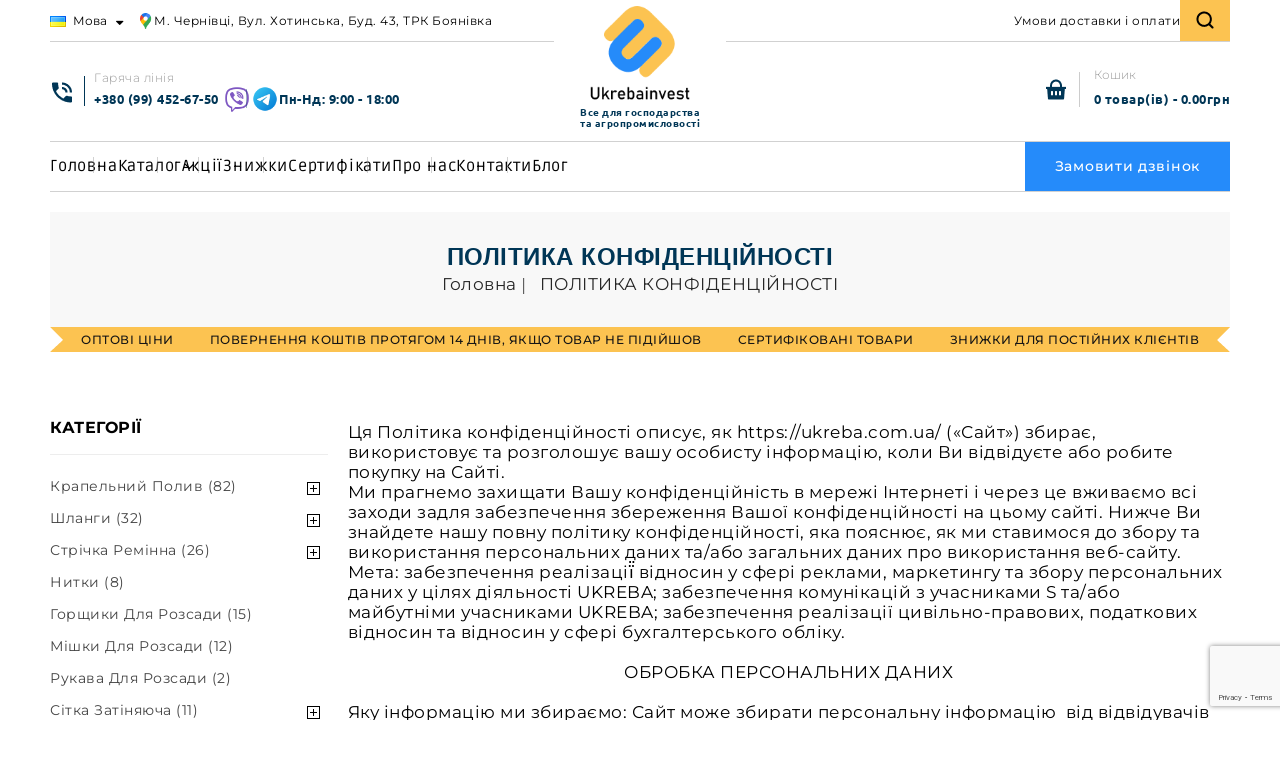

--- FILE ---
content_type: text/html; charset=utf-8
request_url: https://ukreba.com.ua/polityka-konfidencijnosti
body_size: 16684
content:
<!DOCTYPE html>
<!--[if IE]><![endif]-->
<!--[if IE 8 ]><html dir="ltr" lang="uk" class="ie8"><![endif]-->
<!--[if IE 9 ]><html dir="ltr" lang="uk" class="ie9"><![endif]-->
<!--[if (gt IE 9)|!(IE)]><!-->
<html dir="ltr" lang="uk">
<!--<![endif]-->
<head>
<meta charset="UTF-8" />
<meta name="viewport" content="width=device-width, initial-scale=1">
<meta http-equiv="X-UA-Compatible" content="IE=edge">
<title>Політика конфіденційності сайту Ukreba</title>
<base href="https://ukreba.com.ua/" />
<meta name="description" content="Політика конфіденційності інтернет-ресурсу Ukreba (правила збору та обробки інформації про користувачів)" />

<!-- Facebook Meta Tags -->
<meta property="og:url" content="https://ukreba.com.ua/polityka-konfidencijnosti">
<meta property="og:type" content="website">
<meta property="og:title" content='"УКРЕБАІНВЕСТ"'>
<meta property="og:description" content='"УКРЕБАІНВЕСТ" - це широкий асортимент турецьких товарів, гарантована якість продукції, своєчасні поставки, гнучкість цін і доброзичливе ставлення до клієнтів'>
<meta property="og:image" content="https://ukreba.com.ua/image/catalog/logo-h-alternative.png">

<!-- Twitter Meta Tags -->
<meta name="twitter:card" content="summary_large_image">
<meta property="twitter:domain" content="https://ukreba.com.ua/">
<meta property="twitter:url" content="https://ukreba.com.ua/polityka-konfidencijnosti">
<meta name="twitter:title" content='"УКРЕБАІНВЕСТ"'>
<meta name="twitter:description" content='"УКРЕБАІНВЕСТ" - це широкий асортимент турецьких товарів, гарантована якість продукції, своєчасні поставки, гнучкість цін і доброзичливе ставлення до клієнтів'>
<meta name="twitter:image" content="https://ukreba.com.ua/image/catalog/logo-h-alternative.png">


<link rel="apple-touch-icon" sizes="76x76" href="/image/favicon/apple-touch-icon.png">
<link rel="icon" type="image/png" sizes="32x32" href="/image/favicon/favicon-32x32.png">
<link rel="icon" type="image/png" sizes="16x16" href="/image/favicon/favicon-16x16.png">
<link rel="manifest" href="/image/favicon/site.webmanifest">
<link rel="mask-icon" href="/image/favicon/safari-pinned-tab.svg" color="#5bbad5">
<meta name="msapplication-TileColor" content="#da532c">
<meta name="theme-color" content="#ffffff">


<link rel="preload" as="style" href="catalog/view/theme/WristTimer/stylesheet/stylesheet.css" />
<link rel="preload" as="style" href="catalog/view/javascript/jquery/magnific/magnific-popup.css" />
<link rel="preload" as="style" href="catalog/view/theme/WristTimer/stylesheet/codezeel/carousel.css" />
<link rel="preload" as="style" href="catalog/view/theme/WristTimer/stylesheet/codezeel/custom.css" />
<link rel="preload" as="style" href="catalog/view/theme/WristTimer/stylesheet/codezeel/bootstrap.min.css" />
<link rel="preload" as="style" href="catalog/view/theme/WristTimer/stylesheet/codezeel/lightbox.css" />
<link rel="preload" as="style" href="catalog/view/theme/WristTimer/stylesheet/codezeel/animate.css" />
	<link rel="preload" as="style" href="catalog/view/javascript/jquery/swiper/css/swiper.min.css" />
	<link rel="preload" as="style" href="catalog/view/javascript/jquery/swiper/css/opencart.css" />
<link rel="preload" as="style" href="catalog/view/javascript/font-awesome/css/font-awesome.min.css"/>
<link rel="preload" as="style" href="catalog/view/theme/WristTimer/stylesheet/custom.css?v=1.010"/>

<link href="catalog/view/theme/WristTimer/stylesheet/stylesheet.css" rel="stylesheet" />
<!-- Codezeel www.codezeel.com - Start -->
<link rel="stylesheet" type="text/css" href="catalog/view/javascript/jquery/magnific/magnific-popup.css" />
<link rel="stylesheet" type="text/css" href="catalog/view/theme/WristTimer/stylesheet/codezeel/carousel.css" />
<link rel="stylesheet" type="text/css" href="catalog/view/theme/WristTimer/stylesheet/codezeel/custom.css" />
<link rel="stylesheet" type="text/css" href="catalog/view/theme/WristTimer/stylesheet/codezeel/bootstrap.min.css" />
<link rel="stylesheet" type="text/css" href="catalog/view/theme/WristTimer/stylesheet/codezeel/lightbox.css" />
<link rel="stylesheet" type="text/css" href="catalog/view/theme/WristTimer/stylesheet/codezeel/animate.css" />


<link href="catalog/view/javascript/jquery/swiper/css/swiper.min.css" type="text/css" rel="stylesheet" media="screen" />
<link href="catalog/view/javascript/jquery/swiper/css/opencart.css" type="text/css" rel="stylesheet" media="screen" />
<link href="catalog/view/javascript/font-awesome/css/font-awesome.min.css" rel="stylesheet" type="text/css" />
<link href="catalog/view/theme/WristTimer/stylesheet/custom.css?v=1.010" rel="stylesheet" />
<script src="catalog/view/javascript/jquery/jquery-2.1.1.min.js" type="text/javascript"></script>
<script src="catalog/view/javascript/bootstrap/js/bootstrap.min.js" type="text/javascript"></script>
<script src="catalog/view/javascript/jquery/swiper/js/swiper.jquery.min.js" type="text/javascript"></script>
<script src="catalog/view/javascript/salesdrive.js" type="text/javascript"></script>

<link href="https://ukreba.com.ua/image/catalog/cart.png" rel="icon" />
<!-- Codezeel www.codezeel.com - Start -->
<script type="text/javascript" src="catalog/view/javascript/codezeel/custom.js?v=1.001"></script>
<script type="text/javascript" src="catalog/view/javascript/codezeel/jstree.min.js"></script>
<script type="text/javascript" src="catalog/view/javascript/codezeel/carousel.min.js"></script>
<script type="text/javascript" src="catalog/view/javascript/codezeel/codezeel.min.js"></script>
<script type="text/javascript" src="catalog/view/javascript/codezeel/jquery.custom.min.js"></script>
<script type="text/javascript" src="catalog/view/javascript/codezeel/jquery.formalize.min.js"></script>
<script type="text/javascript" src="catalog/view/javascript/lightbox/lightbox-2.6.min.js"></script>
<script type="text/javascript" src="catalog/view/javascript/codezeel/tabs.js"></script>
<script type="text/javascript" src="catalog/view/javascript/codezeel/jquery.elevatezoom.min.js"></script>
<script type="text/javascript" src="catalog/view/javascript/codezeel/bootstrap-notify.min.js"></script>
<script type="text/javascript" src="catalog/view/javascript/codezeel/doubletaptogo.js"></script>  
<script type="text/javascript" src="catalog/view/javascript/codezeel/parallax.js"></script>
<script type="text/javascript" src="catalog/view/javascript/codezeel/owl.carousel.min.js"></script>
<script type="text/javascript" src="catalog/view/javascript/jquery/magnific/jquery.magnific-popup.min.js"></script>
<!-- Codezeel www.codezeel.com - End -->

<script src="catalog/view/javascript/common.js?v=1.009" type="text/javascript"></script>
<link rel="alternate" hreflang="uk" href="https://ukreba.com.ua/polityka-konfidencijnosti" />
<link rel="alternate" hreflang="x-default" href="https://ukreba.com.ua/polityka-konfidencijnosti" />
<link rel="alternate" hreflang="ru" href="https://ukreba.com.ua/ru/polityka-konfidencijnosti" />
</head>


<body class="information-information-3  layout-2 left-col">
<nav id="top">
	<div class="container">
    	<div class="row">
			<div class="col-xs-12">
				<div id="top-links" class="nav pull-left">
					<div class="lang-curr">
						<div class="pull-left">
	<div id="form-language">
		<div class="btn-group">
			<button class="btn btn-link dropdown-toggle" data-toggle="dropdown">
																															<img src="catalog/language/uk-ua/uk-ua.png" alt="Українська" title="Українська">
																			<span class="hidden-xs hidden-sm hidden-md">Мова</span>
				<i class="fa fa-caret-down"></i>
			</button>
			<ul class="dropdown-menu">
															<li>
							<a href="https://ukreba.com.ua/ru/polityka-konfidencijnosti" class="btn btn-link btn-block language-select" onclick="lm_setCookie('languageauto', '1', {expires: 180}); window.location = 'https://ukreba.com.ua/ru/polityka-konfidencijnosti'">
								<img src="catalog/language/ru-ru/ru-ru.png" alt="Русский" title="Русский"/>								Русский</a>
						</li>
																				<li>
							<a href="https://ukreba.com.ua/polityka-konfidencijnosti" class="btn btn-link btn-block language-select" onclick="lm_deleteCookie('languageauto'); window.location = 'https://ukreba.com.ua/polityka-konfidencijnosti'">
								<img src="catalog/language/uk-ua/uk-ua.png" alt="Українська" title="Українська"/>								Українська</a>
						</li>
												</ul>
		</div>
	</div>
</div>
<script>
	function lm_setCookie(name, value, options = {}) {
		options = {
			path: '/',
			...options
		};
		let date = new Date(Date.now() + (86400e3 * options.expires));
		date = date.toUTCString();
		options.expires = date;
		let updatedCookie = encodeURIComponent(name) + "=" + encodeURIComponent(value);
		for (let optionKey in options) {
			updatedCookie += "; " + optionKey;
			let optionValue = options[optionKey];
			if (optionValue !== true) {
				updatedCookie += "=" + optionValue;
			}
		}
		document.cookie = updatedCookie;
	}
	function lm_deleteCookie(name) {
		lm_setCookie(name, "", {
			'max-age': -1
		});
	}
</script>

											</div>
					<div class="left-header-text-container">
						<a class="address-header" href="https://goo.gl/maps/ErijMSDNrhiq7owE6" target="_blank">
  <img src="/image/icons/map_marker.png">
<span>м. Чернівці, вул. Хотинська, буд. 43, ТРК Боянівка</span></a>
					</div>
				</div>
				<div class="headertopright">
					<div class="header-right-menu">
						<a href="/delivery" target="_blank">Умови доставки і оплати</a>
					</div>
					<span class="search_button_before_mobile">Пошук</span>
<div id="search" class="input-group">
	<span class="search_button"></span>
	<div class="search_toggle">
		<div id="searchbox">
			<input type="text" name="search" value="" placeholder="Пошук" class="form-control input-lg" />
			<span class="input-group-btn">
			<button type="button" class="btn btn-default btn-lg"><i class="fa fa-search"></i></button>
			</span>
		</div>
	</div>
</div>
									</div>
			</div>
		</div>
  </div>
</nav>

<div class="header-container">
<header>
	<div class="container">
    	<div class="row">
			<div class="header-main">
				<div class="header-left-bottom">
					<div class="header-contacts">
						  <div class="header-contacts-icon-block">
							<img src="/image/icons/mdi_phone-in-talk.png" alt="">
						</div>
						<div class="header-contacts-text">
							<div class="header-contacts-text-top">
								Гаряча лінія
							</div>
							<div class="header-contacts-text-bottom">
								<a class="header-phone" href="tel:+380994526750">+380 (99) 452-67-50 </a>&nbsp;<a class="header-socials-icon" href="viber://chat?number=%2B380675404275"><img src="/image/icons/viber.png" alt=""></a>
								<a class="header-socials-icon" href="https://t.me/ukrebainvest"><img src="/image/icons/telegram.png" alt=""></a>
								<span class="work-time">
									Пн-Нд: 9:00 - 18:00
								</span>
							</div>
</div>

					</div>
				</div>
				<div class="header-logo">
					<div id="logo">
						<a href="https://ukreba.com.ua/"><img src="https://ukreba.com.ua/image/catalog/logo-h-alternative.png" title="Інтернет-магазин для сільського господарства та будівництва - Укребаінвест" alt="Товари для сільського господарства та будівництва - Укребаінвест" class="img-responsive" /></a>						<div class="text-under-logo">
							Все для господарства та агропромисловості
						</div>
					</div>
				 </div>
				<div class="head-right-bottom">
					<a class="compare-link" href="https://ukreba.com.ua/compare">
						<img src="/image/icons/compare-icon.png" alt="">
					</a>
					<div class="header-cart"><div id="cart" class="btn-group btn-block">
	<span class="cart_title" data-toggle="dropdown">Кошик</span>
  <button type="button" data-toggle="dropdown" data-loading-text="Завантаження..." class="btn btn-inverse btn-block btn-lg dropdown-toggle"><i class="fa fa-shopping-cart"></i> <span id="cart-total">0 товар(ів) - 0.00грн</span></button>
  <ul class="dropdown-menu pull-right cart-menu">
        <li>
      <p class="text-center">Ваш кошик порожній!</p>
    </li>
      </ul>
</div>
</div>
				</div>
			</div>
		</div>
	</div>
</header>
<nav class="nav-container" role="navigation">
    <div class="nav-inner container">
        <!-- ======= Menu Code START ========= -->
                    <!-- Opencart 3 level Category Menu-->
            <div id="menu" class="main-menu">
                                <ul class="nav navbar-nav">
                                                                        <li class="top_level"><a href="/">Головна</a></li>
                                                                                                <li class="top_level dropdown">
                                <a href="/allproducts">Каталог</a>
                                <div class="dropdown-menu megamenu column1">
                                    <div class="dropdown-inner">
                                                                                    <ul class="list-unstyled childs_1">
                                                                                                    <!-- 2 Level Sub Categories START -->
                                                                                                            <li><a href="sitka-zatinyayucha">Сітка затіняюча</a></li>
                                                                                                        <!-- 2 Level Sub Categories END -->
                                                                                                    <!-- 2 Level Sub Categories START -->
                                                                                                            <li><a href="agrovolokno">Агроволокно</a></li>
                                                                                                        <!-- 2 Level Sub Categories END -->
                                                                                                    <!-- 2 Level Sub Categories START -->
                                                                                                            <li><a href="byg-begy">Біг Беги</a></li>
                                                                                                        <!-- 2 Level Sub Categories END -->
                                                                                                    <!-- 2 Level Sub Categories START -->
                                                                                                            <li><a href="strichka-reminna">Стрічка ремінна (стропа)</a></li>
                                                                                                        <!-- 2 Level Sub Categories END -->
                                                                                                    <!-- 2 Level Sub Categories START -->
                                                                                                            <li><a href="nytky">Нитки</a></li>
                                                                                                        <!-- 2 Level Sub Categories END -->
                                                                                                    <!-- 2 Level Sub Categories START -->
                                                                                                            <li><a href="shpagaty">Шпагати</a></li>
                                                                                                        <!-- 2 Level Sub Categories END -->
                                                                                                    <!-- 2 Level Sub Categories START -->
                                                                                                            <li><a href="kanaty">Канати</a></li>
                                                                                                        <!-- 2 Level Sub Categories END -->
                                                                                                    <!-- 2 Level Sub Categories START -->
                                                                                                            <li><a href="lancyugy-vertushky-karabiny">Ланцюги, вертушки, карабіни</a></li>
                                                                                                        <!-- 2 Level Sub Categories END -->
                                                                                                    <!-- 2 Level Sub Categories START -->
                                                                                                            <li><a href="krapelnyj-polyv">Крапельний полив</a></li>
                                                                                                        <!-- 2 Level Sub Categories END -->
                                                                                                    <!-- 2 Level Sub Categories START -->
                                                                                                            <li><a href="shlangy">Шланги</a></li>
                                                                                                        <!-- 2 Level Sub Categories END -->
                                                                                                    <!-- 2 Level Sub Categories START -->
                                                                                                            <li><a href="gorshchyky-dlya-rozsady">Горщики для розсади</a></li>
                                                                                                        <!-- 2 Level Sub Categories END -->
                                                                                                    <!-- 2 Level Sub Categories START -->
                                                                                                            <li><a href="mishky-dlya-rozsady">Мішки для розсади</a></li>
                                                                                                        <!-- 2 Level Sub Categories END -->
                                                                                            </ul>
                                                                            </div>
                                </div>
                            </li>
                                                                                                <li class="top_level"><a href="aktsiyi">Акції</a></li>
                                                                                                <li class="top_level"><a href="/special">Знижки</a></li>
                                                                                                <li class="top_level"><a href="sertifikati">Сертифікати</a></li>
                                                                                                <li class="top_level"><a href="/about">Про нас</a></li>
                                                                                                <li class="top_level"><a href="/contacts">Контакти</a></li>
                                                                                                <li class="top_level"><a href="/blog">Блог</a></li>
                                                            </ul>
                <div class="header-btn-wrapper">
                    <div class="cart-fixed-btn">
                        <img src="/image/icons/ri_shopping-basket-fill.png" alt="">
                    </div>
                    <a class="contact-form-popup-open header-call-btn" >
                        Замовити дзвінок
                    </a>    
                </div>
                
            </div>
                
            <div class="tape-below-breadcrumbs tape-below-breadcrumbs-pc">
                <div></div>
                <div class="tape-below-breadcrumbs__text tape-below-breadcrumbs__text1">ОПТОВІ ЦІНИ</div>
                <div class="tape-below-breadcrumbs__text tape-below-breadcrumbs__text2">ПОВЕРНЕННЯ КОШТІВ ПРОТЯГОМ 14 ДНІВ, ЯКЩО ТОВАР НЕ ПІДІЙШОВ</div>
                <div class="tape-below-breadcrumbs__text tape-below-breadcrumbs__text3">СЕРТИФІКОВАНІ ТОВАРИ</div>
                <div class="tape-below-breadcrumbs__text tape-below-breadcrumbs__text4">ЗНИЖКИ ДЛЯ ПОСТІЙНИХ КЛІЄНТІВ</div>
                <div></div>
            </div>
            </div>

    <!--  =============================================== Mobile menu start  =============================================  -->
    <div id="res-menu" class="main-menu nav-container1 container">
        <div class="responsive-menu-control-wrapper">
            <div class="nav-responsive">
                <div class="expandable"></div>
                <span>Меню</span>
            </div>
            <div class="header-btn-wrapper">
                <a class="compare-link" href="https://ukreba.com.ua/compare">
                    <img src="/image/icons/compare-icon.png" alt="">
                </a>
                <div class="cart-fixed-btn">
                    <img src="/image/icons/ri_shopping-basket-fill.png" alt="">
                </div>
                <a class="contact-form-popup-open header-call-btn" >
                    Замовити дзвінок
                </a>
            </div>
        </div>
        <ul class="main-navigation">
                            <li class="top_level dropdown"><a href="/">Головна</a>
                                    </li>
                            <li class="top_level dropdown"><a href="/allproducts">Каталог</a>
                                                                        <ul>
                                                                                                            <li><a href="sitka-zatinyayucha">Сітка затіняюча</a></li>
                                                                                                                                                <li><a href="agrovolokno">Агроволокно</a></li>
                                                                                                                                                <li><a href="byg-begy">Біг Беги</a></li>
                                                                                                                                                <li><a href="strichka-reminna">Стрічка ремінна (стропа)</a></li>
                                                                                                                                                <li><a href="nytky">Нитки</a></li>
                                                                                                                                                <li><a href="shpagaty">Шпагати</a></li>
                                                                                                                                                <li><a href="kanaty">Канати</a></li>
                                                                                                                                                <li><a href="lancyugy-vertushky-karabiny">Ланцюги, вертушки, карабіни</a></li>
                                                                                                                                                <li><a href="krapelnyj-polyv">Крапельний полив</a></li>
                                                                                                                                                <li><a href="shlangy">Шланги</a></li>
                                                                                                                                                <li><a href="gorshchyky-dlya-rozsady">Горщики для розсади</a></li>
                                                                                                                                                <li><a href="mishky-dlya-rozsady">Мішки для розсади</a></li>
                                                                                                </ul>
                                                            </li>
                            <li class="top_level dropdown"><a href="aktsiyi">Акції</a>
                                    </li>
                            <li class="top_level dropdown"><a href="/special">Знижки</a>
                                    </li>
                            <li class="top_level dropdown"><a href="sertifikati">Сертифікати</a>
                                    </li>
                            <li class="top_level dropdown"><a href="/about">Про нас</a>
                                    </li>
                            <li class="top_level dropdown"><a href="/contacts">Контакти</a>
                                    </li>
                            <li class="top_level dropdown"><a href="/blog">Блог</a>
                                    </li>
            
        </ul>
                    <div class="tape-below-breadcrumbs tape-below-breadcrumbs-mobile">
                <div></div>
                <div class="tape-below-breadcrumbs__text tape-below-breadcrumbs__text1">ОПТОВІ ЦІНИ</div>
                <div class="tape-below-breadcrumbs__text tape-below-breadcrumbs__text2">ПОВЕРНЕННЯ КОШТІВ ПРОТЯГОМ 14 ДНІВ, ЯКЩО ТОВАР НЕ ПІДІЙШОВ</div>
                <div class="tape-below-breadcrumbs__text tape-below-breadcrumbs__text3">СЕРТИФІКОВАНІ ТОВАРИ</div>
                <div class="tape-below-breadcrumbs__text tape-below-breadcrumbs__text4">ЗНИЖКИ ДЛЯ ПОСТІЙНИХ КЛІЄНТІВ</div>
                <div></div>
            </div>
            </div>

</nav>

</div>
<!-- ======= Quick view JS ========= -->
<script> 

function quickbox(){
 if ($(window).width() > 767) {
		$('.quickview-button').magnificPopup({
			type:'iframe',
			delegate: 'a',
			preloader: true,
			tLoading: 'Loading image #%curr%...',
		});
 }	
}
jQuery(document).ready(function() {quickbox();});
jQuery(window).resize(function() {quickbox();});

</script>
<div id="information-information" class="container">
  <div class="breadcrumbs-section">
    <h1>ПОЛІТИКА КОНФІДЕНЦІЙНОСТІ</h1>
    <ul class="breadcrumb" itemscope itemtype="https://schema.org/BreadcrumbList">
                                    <li itemprop="itemListElement"  itemscope itemtype="https://schema.org/ListItem">
                    <a href="https://ukreba.com.ua/" itemprop="item">
                        <span itemprop="name">
                            Головна
                        </span>
                    </a>
                    <meta itemprop="position" content="1">
                </li>
                                                <li itemprop="itemListElement" itemscope itemtype="https://schema.org/ListItem">
                    <meta itemprop="item" content="https://ukreba.com.ua/polityka-konfidencijnosti#ПОЛІТИКА КОНФІДЕНЦІЙНОСТІ">
                    <span itemprop="name">ПОЛІТИКА КОНФІДЕНЦІЙНОСТІ</span>
                    <meta itemprop="position" content="2">
                </li>
                        </ul>

</div>
  <div class="tape-below-breadcrumbs">
    <div></div>
    <div class="tape-below-breadcrumbs__text tape-below-breadcrumbs__text1">ОПТОВІ ЦІНИ</div>
    <div class="tape-below-breadcrumbs__text tape-below-breadcrumbs__text2">ПОВЕРНЕННЯ КОШТІВ ПРОТЯГОМ 14 ДНІВ, ЯКЩО ТОВАР НЕ ПІДІЙШОВ</div>
    <div class="tape-below-breadcrumbs__text tape-below-breadcrumbs__text3">СЕРТИФІКОВАНІ ТОВАРИ</div>
    <div class="tape-below-breadcrumbs__text tape-below-breadcrumbs__text4">ЗНИЖКИ ДЛЯ ПОСТІЙНИХ КЛІЄНТІВ</div>
    <div></div>
  </div>
  <div class="row category-row-custom"><aside id="column-left" class="col-sm-3 hidden-xs">
    <div class="box">
  <div class="box-heading">Категорії</div>
  <div class="box-content">
    <ul class="box-category treeview-list treeview">
            <li>
                <a href="https://ukreba.com.ua/krapelnyj-polyv">Крапельний полив (82)</a>
                         <ul>
                    <li>
                        <a href="https://ukreba.com.ua/krapelnyj-polyv/strichka-krapelna">Стрічка крапельна (5)</a>
                      </li>
                    <li>
                        <a href="https://ukreba.com.ua/krapelnyj-polyv/trubka-krapelna">Трубка крапельна (15)</a>
                      </li>
                    <li>
                        <a href="https://ukreba.com.ua/krapelnyj-polyv/fitingy-dlya-polyvu">Фурнітура для крапельного поливу (61)</a>
                      </li>
                  </ul>
              </li>
            <li>
                <a href="https://ukreba.com.ua/shlangy">Шланги (32)</a>
                         <ul>
                    <li>
                        <a href="https://ukreba.com.ua/shlangy/diametr-1-2">Діаметр 1/2&quot; (10)</a>
                      </li>
                    <li>
                        <a href="https://ukreba.com.ua/shlangy/diametr-10mm">Діаметр 10мм (1)</a>
                      </li>
                    <li>
                        <a href="https://ukreba.com.ua/shlangy/diametr-3-4">Діаметр 3/4&quot; (7)</a>
                      </li>
                    <li>
                        <a href="https://ukreba.com.ua/shlangy/diametr-6mm">Діаметр 6мм (1)</a>
                      </li>
                    <li>
                        <a href="https://ukreba.com.ua/shlangy/diametr-8mm">Діаметр 8мм (1)</a>
                      </li>
                    <li>
                        <a href="https://ukreba.com.ua/shlangy/dovzhyna-100m">Довжина 100м (3)</a>
                      </li>
                    <li>
                        <a href="https://ukreba.com.ua/shlangy/dovzhyna-20m">Довжина 20м (7)</a>
                      </li>
                    <li>
                        <a href="https://ukreba.com.ua/shlangy/dovzhyna-30m">Довжина 30м (2)</a>
                      </li>
                    <li>
                        <a href="https://ukreba.com.ua/shlangy/dovzhyna-50m">Довжина 50м (7)</a>
                      </li>
                    <li>
                        <a href="https://ukreba.com.ua/shlangy/shlangy-dlya-polyvu-pvh">Шланги для поливу ПВХ (3)</a>
                      </li>
                  </ul>
              </li>
            <li>
                <a href="https://ukreba.com.ua/strichka-reminna">Стрічка ремінна (26)</a>
                         <ul>
                    <li>
                        <a href="https://ukreba.com.ua/strichka-reminna/20-mm">Стрічка ремінна 20 мм (1)</a>
                      </li>
                    <li>
                        <a href="https://ukreba.com.ua/strichka-reminna/25-mm">Стрічка ремінна 25 мм (13)</a>
                      </li>
                    <li>
                        <a href="https://ukreba.com.ua/strichka-reminna/30-mm">Стрічка ремінна 30 мм (2)</a>
                      </li>
                    <li>
                        <a href="https://ukreba.com.ua/strichka-reminna/35-mm">Стрічка ремінна 35 мм (1)</a>
                      </li>
                    <li>
                        <a href="https://ukreba.com.ua/strichka-reminna/36-mm">Стрічка ремінна 36 мм (1)</a>
                      </li>
                    <li>
                        <a href="https://ukreba.com.ua/strichka-reminna/38-mm">Стрічка ремінна 38 мм (4)</a>
                      </li>
                    <li>
                        <a href="https://ukreba.com.ua/strichka-reminna/40-mm">Стрічка ремінна 40 мм (3)</a>
                      </li>
                    <li>
                        <a href="https://ukreba.com.ua/strichka-reminna/50-mm">Стрічка ремінна 50 мм (1)</a>
                      </li>
                  </ul>
              </li>
            <li>
                <a href="https://ukreba.com.ua/nytky">Нитки (8)</a>
                       </li>
            <li>
                <a href="https://ukreba.com.ua/gorshchyky-dlya-rozsady">Горщики для розсади (15)</a>
                       </li>
            <li>
                <a href="https://ukreba.com.ua/mishky-dlya-rozsady">Мішки для розсади (12)</a>
                       </li>
            <li>
                <a href="https://ukreba.com.ua/rukava-dlya-rozsady">Рукава для розсади (2)</a>
                       </li>
            <li>
                <a href="https://ukreba.com.ua/sitka-zatinyayucha">Сітка затіняюча (11)</a>
                         <ul>
                    <li>
                        <a href="https://ukreba.com.ua/sitka-zatinyayucha/zatinennya-45">Затінення 45% (3)</a>
                      </li>
                    <li>
                        <a href="https://ukreba.com.ua/sitka-zatinyayucha/zatinennya-60">Затінення 60% (2)</a>
                      </li>
                    <li>
                        <a href="https://ukreba.com.ua/sitka-zatinyayucha/zatinennya-80">Затінення 80% (2)</a>
                      </li>
                    <li>
                        <a href="https://ukreba.com.ua/sitka-zatinyayucha/zatinennya-85">Затінення 85% (1)</a>
                      </li>
                    <li>
                        <a href="https://ukreba.com.ua/sitka-zatinyayucha/zatinennya-95">Затінення 95% (1)</a>
                      </li>
                    <li>
                        <a href="https://ukreba.com.ua/sitka-zatinyayucha/zatinyayucha-sitka-z-kilcyamy">Затіняюча сітка з кільцями (4)</a>
                      </li>
                    <li>
                        <a href="https://ukreba.com.ua/sitka-zatinyayucha/zatinyayucha-sitka-shyrynoyu-10m">Затіняюча сітка шириною 10м (1)</a>
                      </li>
                    <li>
                        <a href="https://ukreba.com.ua/sitka-zatinyayucha/zatinyayucha-sitka-shyrynoyu-12m">Затіняюча сітка шириною 12м (1)</a>
                      </li>
                    <li>
                        <a href="https://ukreba.com.ua/sitka-zatinyayucha/zatinyayucha-sitka-shyrynoyu-2m">Затіняюча сітка шириною 2м (1)</a>
                      </li>
                    <li>
                        <a href="https://ukreba.com.ua/sitka-zatinyayucha/zatinyayucha-sitka-shyrynoyu-4m">Затіняюча сітка шириною 4м (6)</a>
                      </li>
                  </ul>
              </li>
            <li>
                <a href="https://ukreba.com.ua/agrovolokno">Агроволокно (11)</a>
                         <ul>
                    <li>
                        <a href="https://ukreba.com.ua/agrovolokno/agrovolokno-bile">Агроволокно біле (5)</a>
                      </li>
                    <li>
                        <a href="https://ukreba.com.ua/agrovolokno/agrovolokno-v-rulonah">Агроволокно в рулонах (7)</a>
                      </li>
                    <li>
                        <a href="https://ukreba.com.ua/agrovolokno/agrovolokno-dlya-polunyci">Агроволокно для полуниці (9)</a>
                      </li>
                    <li>
                        <a href="https://ukreba.com.ua/agrovolokno/agrovolokno-chorne">Агроволокно чорне (4)</a>
                      </li>
                    <li>
                        <a href="https://ukreba.com.ua/agrovolokno/agrovolokno-shchilnistyu-100-g-m2">Агроволокно щільністю 100 г/м2 (2)</a>
                      </li>
                    <li>
                        <a href="https://ukreba.com.ua/agrovolokno/agrovolokno-shchilnistyu-23-g-m2">Агроволокно щільністю 23 г/м2 (3)</a>
                      </li>
                    <li>
                        <a href="https://ukreba.com.ua/agrovolokno/agrovolokno-shchilnistyu-30-g-m2">Агроволокно щільністю 30 г/м2 (2)</a>
                      </li>
                    <li>
                        <a href="https://ukreba.com.ua/agrovolokno/agrovolokno-shchilnistyu-50-g-m2">Агроволокно щільністю 50 г/м2 (4)</a>
                      </li>
                  </ul>
              </li>
            <li>
                <a href="https://ukreba.com.ua/shpagaty">Шпагати (11)</a>
                       </li>
            <li>
                <a href="https://ukreba.com.ua/kanaty">Канати (4)</a>
                       </li>
            <li>
                <a href="https://ukreba.com.ua/byg-begy">Біг беги (6)</a>
                         <ul>
                    <li>
                        <a href="https://ukreba.com.ua/byg-begy/big-begy-dlya-zerna">Біг беги для зерна (6)</a>
                      </li>
                  </ul>
              </li>
            <li>
                <a href="https://ukreba.com.ua/lancyugy-vertushky-karabiny">Ланцюги, вертушки, карабіни (34)</a>
                         <ul>
                    <li>
                        <a href="https://ukreba.com.ua/lancyugy-vertushky-karabiny/lancyugy">Ланцюг гальванізований (11)</a>
                      </li>
                    <li>
                        <a href="https://ukreba.com.ua/lancyugy-vertushky-karabiny/takelazh">Такелаж (23)</a>
                      </li>
                  </ul>
              </li>
          </ul>	
  </div>
</div>

    		<div class="swiper-viewport">
  <div id="banner0" class="swiper-container  single-banner ">
    <div class="swiper-wrapper">
	</div>
	  <!-- If we need pagination -->
    <div class="swiper-pagination"></div>
  </div>
</div>
<script type="text/javascript"><!--
$('#banner0').swiper({
	effect: 'fade',
	autoplay: 2500,
    pagination: '.swiper-pagination',  // If we need pagination
    autoplayDisableOnInteraction: false
});
--></script> 
    <div class="box">
  <div class="box-heading">Інформація</div>
	<div class="list-group">
					<a class="list-group-item" href="https://ukreba.com.ua/allproducts">Каталог </a>
					<a class="list-group-item" href="https://ukreba.com.ua/about">Про нас </a>
					<a class="list-group-item" href="https://ukreba.com.ua/delivery">Оплата і доставка </a>
					<a class="list-group-item" href="https://ukreba.com.ua/polityka-konfidencijnosti">ПОЛІТИКА КОНФІДЕНЦІЙНОСТІ </a>
					<a class="list-group-item" href="https://ukreba.com.ua/publichnyj-dogovir-onlajn-magazynu-ukreba-oferta">ПУБЛІЧНИЙ ДОГОВІР ОНЛАЙН МАГАЗИНУ UKREBA (ОФЕРТА)   </a>
					<a class="list-group-item" href="https://ukreba.com.ua/contacts">Зв&#39;язатися з нами </a>
		<a class="list-group-item" href="https://ukreba.com.ua/sitemap">Карта сайту </a>
	</div>
</div>
  </aside>

                <div id="content" class="col-sm-9">
      
      <p class="MsoNormal" style="margin-bottom: 0.0001pt; line-height: normal; background-image: initial; background-position: initial; background-size: initial; background-repeat: initial; background-attachment: initial; background-origin: initial; background-clip: initial; vertical-align: top;"><span lang="UK" style="">Ця Політика конфіденційності описує, як https://ukreba.com.ua/ («Сайт»)
збирає, використовує та розголошує вашу особисту інформацію, коли Ви відвідуєте
або робите покупку на Сайті.<o:p></o:p></span></p><p class="MsoNormal" style="margin-bottom: 0.0001pt; line-height: normal; background-image: initial; background-position: initial; background-size: initial; background-repeat: initial; background-attachment: initial; background-origin: initial; background-clip: initial; vertical-align: top;"><span lang="UK" style="">Ми прагнемо захищати Вашу конфіденційність в мережі Інтернеті і через це
вживаємо всі заходи задля забезпечення збереження Вашої конфіденційності на
цьому сайті. Нижче Ви знайдете нашу повну політику конфіденційності, яка
пояснює, як ми ставимося до збору та використання персональних даних та/або
загальних даних про використання веб-сайту.<o:p></o:p></span></p><p class="MsoNormal" style="margin-bottom: 0.0001pt; line-height: normal; background-image: initial; background-position: initial; background-size: initial; background-repeat: initial; background-attachment: initial; background-origin: initial; background-clip: initial; vertical-align: top;"><span lang="UK" style="">Мета: забезпечення реалізації̈ відносин у сфері реклами, маркетингу та
збору персональних даних у цілях діяльності UKREBA; забезпечення комунікацій з
учасниками </span><span lang="EN-US" style="">S</span><span lang="EN-US" style=""> </span><span lang="UK" style="">та/або
майбутніми учасниками UKREBA; забезпечення реалізації цивільно-правових,
податкових відносин та відносин у сфері бухгалтерського обліку.&nbsp;<o:p></o:p></span></p><p class="MsoNormal" align="center" style="margin-bottom: 0.0001pt; line-height: normal; background-image: initial; background-position: initial; background-size: initial; background-repeat: initial; background-attachment: initial; background-origin: initial; background-clip: initial; vertical-align: top;"><span lang="UK" style="">&nbsp;</span></p><p class="MsoNormal" align="center" style="margin-bottom: 0.0001pt; line-height: normal; background-image: initial; background-position: initial; background-size: initial; background-repeat: initial; background-attachment: initial; background-origin: initial; background-clip: initial; vertical-align: top;"><span lang="UK" style="">ОБРОБКА ПЕРСОНАЛЬНИХ ДАНИХ<o:p></o:p></span></p><p class="MsoNormal" style="margin-bottom: 0.0001pt; line-height: normal; background-image: initial; background-position: initial; background-size: initial; background-repeat: initial; background-attachment: initial; background-origin: initial; background-clip: initial; vertical-align: top;"><span lang="UK" style="">&nbsp;</span></p><p class="MsoNormal" style="margin-bottom: 0.0001pt; line-height: normal; background-image: initial; background-position: initial; background-size: initial; background-repeat: initial; background-attachment: initial; background-origin: initial; background-clip: initial; vertical-align: top;"><span lang="UK" style="">Яку інформацію ми збираємо: Сайт може збирати персональну
інформацію&nbsp; від відвідувачів веб-сайту задля надання якісних послуг
користувачам Сайту. Єдина ідентифікаційна інформація, яку збирає Сайт, — це
інформація, добровільно надана відвідувачами сайту під час сеансів використання
сайту. Ідентифікаційна інформація зазвичай стосується такої інформації, як
ім’я, прізвище, вулична адреса, адреса електронної пошти та номер телефону. На
додаток до персональної інформації, Сайт також збирає загальну інформацію про
використання сайту, щоб допомогти в наших зусиллях щодо постійного покращення нашого
сайту. Ця інформація включає в себе такі дані, як IP-адреса, тип браузера, тип
пристрою, чи відповіли ви на конкретне оголошення та/або як ви переглядаєте
веб-сайт під час сеансів використання.<o:p></o:p></span></p><p class="MsoNormal" style="margin-bottom: 0.0001pt; line-height: normal; background-image: initial; background-position: initial; background-size: initial; background-repeat: initial; background-attachment: initial; background-origin: initial; background-clip: initial; vertical-align: top;"><span lang="UK" style="">Де і коли ми збираємо інформацію: персональну інформацію збираємо лише
тоді, коли вона добровільно надається користувачами веб-сайту під час їх
сеансів використання веб-сайту. Ми можемо запитувати персональну інформацію в
таких місцях: під час оформлення замовлення, під час реєстрації на розсилку
електронної пошти та/або під час взаємодії зі службою підтримки клієнтів та/або
під час взаємодії з представниками Сайту. Загальні дані про використання сайту
збираються за допомогою файлів Cookie. Для отримання додаткової інформації про
файли Cookie, будь ласка, перегляньте розділ «Використання файлів Cookie»
нижче. Ми використовуємо Вашу персональну інформацію для обробки замовлень,
спілкування з Вами про послуги нашого сайту та надання вам рекламних
пропозицій, якщо це дозволено відповідно до законодавства держави у якій Ви
зараз знаходитеся. Персональна інформація може передаватися третім особам, якщо
це необхідно для надання Вам послуг нашого веб-сайту, наприклад, для створення
транспортних етикеток або для взаємодії з нашою командою підтримки клієнтів або
для надання Вам цікавих пропозицій від наших партнерів. Ми не продаємо жодних
ідентифікаційних даних третім сторонам. Ми використовуємо загальні дані про
використання сайту для проведення статистичного аналізу нашого сайту з метою
підвищення його ефективності. Такими даними ми можемо поділитися з
афілійованими компаніями та/або третіми особами, якщо це необхідно, з метою
покращення на продукти та послуги нашого сайту. Ми не продаємо загальні дані
про використання сайту третім сторонам.<o:p></o:p></span></p><p class="MsoNormal" style="margin-bottom: 0.0001pt; line-height: normal; background-image: initial; background-position: initial; background-size: initial; background-repeat: initial; background-attachment: initial; background-origin: initial; background-clip: initial; vertical-align: top;"><span lang="UK" style="">Як ідентифікаційні дані, так і загальні дані про використання сайту
можуть поєднуватися з іншою доступною інформацією про користувачів, як-от
демографічна інформація та історія покупок, яка може бути доступна з наших
записів та/або з інших джерел. Цю інформацію ми можемо поділитися з нашими
афілійованими компаніями, партнерами та/або третіми особами, щоб підвищити
ефективність сайту або зробити майбутні маркетингові зусилля більш ефективними.
Ми також можемо використовувати персональні дані для аналітичних і
маркетингових цілей, включаючи аналіз використання вами нашого сайту та вашої
діяльності на інших сайтах.<o:p></o:p></span></p><p class="MsoNormal" style="margin-bottom: 0.0001pt; line-height: normal; background-image: initial; background-position: initial; background-size: initial; background-repeat: initial; background-attachment: initial; background-origin: initial; background-clip: initial; vertical-align: top;"><span lang="UK" style="">Ми також можемо покращити або об’єднати персональні дані з даними файлів
Cookie, які ми збираємо, або, можливо, об’єднати дані третіх сторін, щоб
створити більш повний профіль про користувача. Ця інформація буде зберігатися в
захищеній базі даних і не буде передана третім особам без вашої попередньої
згоди, окрім інформації, яка може відповідно до цієї Політики бути передана
третім особам.&nbsp;<o:p></o:p></span></p><p class="MsoNormal" align="center" style="margin-bottom: 0.0001pt; line-height: normal; background-image: initial; background-position: initial; background-size: initial; background-repeat: initial; background-attachment: initial; background-origin: initial; background-clip: initial; vertical-align: top;"><span lang="UK" style="">&nbsp;</span></p><p class="MsoNormal" align="center" style="margin-bottom: 0.0001pt; line-height: normal; background-image: initial; background-position: initial; background-size: initial; background-repeat: initial; background-attachment: initial; background-origin: initial; background-clip: initial; vertical-align: top;"><span lang="UK" style="">ПОВЕДІНКОВА РЕКЛАМА (COOKIES ТРЕТІХ ОСІБ)<o:p></o:p></span></p><p class="MsoNormal" style="margin-bottom: 0.0001pt; line-height: normal; background-image: initial; background-position: initial; background-size: initial; background-repeat: initial; background-attachment: initial; background-origin: initial; background-clip: initial; vertical-align: top;"><span lang="UK" style="">&nbsp;</span></p><p class="MsoNormal" style="margin-bottom: 0.0001pt; line-height: normal; background-image: initial; background-position: initial; background-size: initial; background-repeat: initial; background-attachment: initial; background-origin: initial; background-clip: initial; vertical-align: top;"><span lang="UK" style="">Для поліпшення надання наших послуг, служби, що містяться в даному
Розділі, дозволяють нам відстежувати та аналізувати веб-трафік і можуть
використовуватися для відстеження поведінки Користувача.<o:p></o:p></span></p><p class="MsoNormal" style="margin-bottom: 0.0001pt; line-height: normal; background-image: initial; background-position: initial; background-size: initial; background-repeat: initial; background-attachment: initial; background-origin: initial; background-clip: initial; vertical-align: top;"><span lang="UK" style="">Відстеження конверсій оголошень Facebook (Facebook Ads Conversion
Tracking) (Meta pixel) (Meta, Inc.)</span><span lang="EN-US" style=""><o:p></o:p></span></p><p class="MsoNormal" style="margin-bottom: 0.0001pt; line-height: normal; background-image: initial; background-position: initial; background-size: initial; background-repeat: initial; background-attachment: initial; background-origin: initial; background-clip: initial; vertical-align: top;"><span lang="UK" style="">Відстеження конверсій реклами Facebook (Meta pixel) — це аналітична
служба, що надається компанією Meta Platforms, Inc., яка пов’язує дані
рекламної мережі Facebook із діями, що виконуються на сайті та/або у додатку
та/або у пошуковій системі та/або браузері. Facebook pixel відстежує конверсії,
які можна віднести до реклами у Facebook, Instagram та Audience Network.
Збираємо персональні дані: файли cookie; дані про використання Користувачем
Сайту</span>/<o:p></o:p></p><p class="MsoNormal" style="margin-bottom: 0.0001pt; line-height: normal; background-image: initial; background-position: initial; background-size: initial; background-repeat: initial; background-attachment: initial; background-origin: initial; background-clip: initial; vertical-align: top;"><span lang="UK" style="">Відстеження конверсій Google Ads (Google Ads Conversion Tracking)
(Google Inc.)<o:p></o:p></span></p><p class="MsoNormal" style="margin-bottom: 0.0001pt; line-height: normal; background-image: initial; background-position: initial; background-size: initial; background-repeat: initial; background-attachment: initial; background-origin: initial; background-clip: initial; vertical-align: top;"><span lang="UK" style="">Відстеження конверсій Google Ads – це аналітична служба, що надається
Google LLC або Google Ireland Limited, залежно від місця доступу до цього сайту
та/або додатку та/або пошукової системи та/або браузера, яка з’єднує дані
рекламної мережі Google Ads із діями, що виконуються на цьому сайті та/або в
спеціалізованому додатку. Збираємо персональні дані: файли Cookie; дані про
використання.<o:p></o:p></span></p><p class="MsoNormal" style="margin-bottom: 0.0001pt; line-height: normal; background-image: initial; background-position: initial; background-size: initial; background-repeat: initial; background-attachment: initial; background-origin: initial; background-clip: initial; vertical-align: top;"><span lang="UK" style="">Розширення для медійної реклами для Google Analytics (Display
Advertising extension for Google Analytics) (Google Inc.)\Google Analytics на
цьому сайті та/або додатку та/або пошуковій системі та/або браузері може
використовувати рекламу Google LLC або Google Ireland Limited на основі
інтересів, дані сторонньої аудиторії та інформацію з файлу(ів) Cookie
DoubleClick, щоб розширити аналітику демографічними даними, інтересами та
даними про взаємодію з рекламою. Збираємо персональні дані: файли Cookie; дані
про використання. Google Analytics (Google Inc.) Google Analytics – це служба
веб-аналізу, що надається компанією Google Inc. (далі – Google). Google
використовує зібрані дані для відстеження та перевірки використання цього сайту
та/або додатку та/або пошукової системи та/або браузера, для підготовки звітів
про його діяльність та надання йому доступу до інших служб Google. Google може
використовувати зібрані дані для контекстуалізації та персоналізації реклами
власної рекламної мережі. Збираємо персональні дані: файли Cookie; дані про
використання.</span><span lang="UK" style=""> </span><span lang="UK" style="">Якщо ви віддаєте перевагу, щоб ми не передавали надану вами персональну
інформацію та інформацію про ваше замовлення маркетинговим партнерам або навіть
видаляли її з наших баз даних, зв’яжіться з нами за адресою:</span><span lang="UK" style=""> </span><span lang="UK" style="">Електронна
пошта: </span><a href="mailto:ukreba@gmail.com"><span lang="EN-US" style="">ukreba</span>@<span lang="EN-US" style="">gmail</span>.<span lang="EN-US" style="">com</span></a>.<o:p></o:p></p><p class="MsoNormal" align="center" style="margin-bottom: 0.0001pt; line-height: normal; background-image: initial; background-position: initial; background-size: initial; background-repeat: initial; background-attachment: initial; background-origin: initial; background-clip: initial; vertical-align: top;"><span lang="UK" style="">COOKIES (FIRST PARTY COOKIES)<o:p></o:p></span></p><p class="MsoNormal" style="margin-bottom: 0.0001pt; line-height: normal; background-image: initial; background-position: initial; background-size: initial; background-repeat: initial; background-attachment: initial; background-origin: initial; background-clip: initial; vertical-align: top;"><span lang="UK" style="">&nbsp;</span></p><p class="MsoNormal" style="margin-bottom: 0.0001pt; line-height: normal; background-image: initial; background-position: initial; background-size: initial; background-repeat: initial; background-attachment: initial; background-origin: initial; background-clip: initial; vertical-align: top;"><span lang="UK" style="">Файл cookie – це невелика кількість інформації, яка завантажується на
ваш комп’ютер або пристрій, коли ви відвідуєте наш Сайт. Ми використовуємо ряд
різних файлів Cookie, включаючи функціональні, продуктивні, рекламні та
соціальні медіа чи контент Cookie. Файли Cookie покращують Ваш досвід
перегляду, дозволяючи веб-сайту запам’ятовувати ваші дії та налаштування. Файли
Cookie також надають інформацію про те, як люди користуються веб-сайтом,
наприклад, чи вони вперше відвідують його, чи вони часті відвідувачі.<br>
Ми використовуємо наступні файли Cookie, щоб оптимізувати Ваш досвід роботи на
нашому сайті та надавати наші послуги.<o:p></o:p></span></p><p class="MsoNormal" style="margin-bottom: 0.0001pt; line-height: normal; background-image: initial; background-position: initial; background-size: initial; background-repeat: initial; background-attachment: initial; background-origin: initial; background-clip: initial; vertical-align: top;"><span lang="UK" style="">Тривалість часу, протягом якого файл Cookie залишається на вашому
комп’ютері або мобільному пристрої, залежить від того, чи є він «постійним» чи
«сесійним». Сеанси тривають до тих пір, поки ви не припините перегляд, а
постійні файли Cookie тривають до закінчення терміну їх дії або до видалення. Більшість
файлів Cookie, які ми використовуємо, є постійними та закінчуються від 30
хвилин до двох років від дати їх завантаження на Ваш пристрій.<o:p></o:p></span></p><p class="MsoNormal" style="margin-bottom: 0.0001pt; line-height: normal; background-image: initial; background-position: initial; background-size: initial; background-repeat: initial; background-attachment: initial; background-origin: initial; background-clip: initial; vertical-align: top;"><span lang="UK" style="">Ви можете керувати файлами Cookie різними способами. Пам’ятайте, що
видалення або блокування файлів Cookie може негативно вплинути на Ваш досвід
роботи з Сайтом, і частини нашого Сайту можуть бути недоступні повністю.</span><span lang="UK" style=""> </span><span lang="UK" style="">Більшість
браузерів та/або додатків автоматично приймають файли Cookie, але ви можете
вибрати, чи приймати файли Cookie, за допомогою елементів керування браузера
та/або додатку, які часто можна знайти в меню «Інструменти» або «Налаштування».
Додаткову інформацію про те, як змінити налаштування вашого браузера та/або
додатку або як блокувати, керувати чи фільтрувати файли Cookie, можна знайти у
файлі довідки вашого браузера або на таких сайтах, як
www.allaboutcookies.org.&nbsp; &nbsp;Крім
того, зверніть увагу, що блокування файлів Cookie не може повністю запобігти
тому, як ми ділимося інформацією з третіми сторонами, такими як наші партнери. <o:p></o:p></span></p><p class="MsoNormal" style="margin-bottom: 0.0001pt; line-height: normal; background-image: initial; background-position: initial; background-size: initial; background-repeat: initial; background-attachment: initial; background-origin: initial; background-clip: initial; vertical-align: top;"><span lang="UK" style="">ЗАУВАЖТЕ, що оскільки немає чіткого розуміння у законодавстві того, як
реагувати на сигнали, які створюються на Вашому браузері та/або додатку, «Не
відстежувати», ми не змінюємо наші методи збору та використання даних, коли
виявляємо такий сигнал у Вашому браузері та/або додатку.<o:p></o:p></span></p><p class="MsoNormal" align="center" style="margin-bottom: 0.0001pt; line-height: normal; background-image: initial; background-position: initial; background-size: initial; background-repeat: initial; background-attachment: initial; background-origin: initial; background-clip: initial; vertical-align: top;"><span lang="UK" style="">&nbsp;</span></p><p class="MsoNormal" align="center" style="margin-bottom: 0.0001pt; line-height: normal; background-image: initial; background-position: initial; background-size: initial; background-repeat: initial; background-attachment: initial; background-origin: initial; background-clip: initial; vertical-align: top;"><span lang="UK" style="">СТРОК ОБРОБКИ<o:p></o:p></span></p><p class="MsoNormal" align="center" style="margin-bottom: 0.0001pt; line-height: normal; background-image: initial; background-position: initial; background-size: initial; background-repeat: initial; background-attachment: initial; background-origin: initial; background-clip: initial; vertical-align: top;"><span lang="UK" style="">&nbsp;</span></p><p class="MsoNormal" style="margin-bottom: 0.0001pt; line-height: normal; background-image: initial; background-position: initial; background-size: initial; background-repeat: initial; background-attachment: initial; background-origin: initial; background-clip: initial; vertical-align: top;"><span lang="UK" style="">Строк обробки Ваших персональних даних і на який Ви надаєте згоду є 10
років з моменту отримання такої інформації від субʼєкта персональних даних та
згоди на обробку персональних даних.<o:p></o:p></span></p><p class="MsoNormal" style="margin-bottom: 0.0001pt; line-height: normal; background-image: initial; background-position: initial; background-size: initial; background-repeat: initial; background-attachment: initial; background-origin: initial; background-clip: initial; vertical-align: top;"><span lang="UK" style="">&nbsp;<o:p></o:p></span></p><p class="MsoNormal" align="center" style="margin-bottom: 0.0001pt; line-height: normal; background-image: initial; background-position: initial; background-size: initial; background-repeat: initial; background-attachment: initial; background-origin: initial; background-clip: initial; vertical-align: top;"><span lang="UK" style="">ЗМІНА ПЕРСОНАЛЬНИХ ДАНИХ КОРИСТУВАЧА<o:p></o:p></span></p><p class="MsoNormal" align="center" style="margin-bottom: 0.0001pt; line-height: normal; background-image: initial; background-position: initial; background-size: initial; background-repeat: initial; background-attachment: initial; background-origin: initial; background-clip: initial; vertical-align: top;"><span lang="UK" style="">&nbsp;</span></p><p class="MsoNormal" style="margin-bottom: 0.0001pt; line-height: normal; background-image: initial; background-position: initial; background-size: initial; background-repeat: initial; background-attachment: initial; background-origin: initial; background-clip: initial; vertical-align: top;"><span lang="UK" style="">Змінювати та редагувати свої персональні дані Ви можете за допомогою
надсилання повідомлення на пошту з вказівкою актуальних персональних даних. У
разі того, якщо Ви хочете здійснити видалення персональних даних з нашої
системи, просимо надіслати повідомлення з змістом «Прошу видалити персональні
дані «Ваше Прізвище, Імʼя і По—батькові (якщо існує)» з електронної пошти, яку
Ви попередньо вказали під час здійснення первинного замовлення.<o:p></o:p></span></p><p class="MsoNormal" style="margin-bottom: 0.0001pt; line-height: normal; background-image: initial; background-position: initial; background-size: initial; background-repeat: initial; background-attachment: initial; background-origin: initial; background-clip: initial; vertical-align: top;"><span lang="UK" style="">&nbsp;</span></p><p class="MsoNormal" align="center" style="margin-bottom: 0.0001pt; line-height: normal; background-image: initial; background-position: initial; background-size: initial; background-repeat: initial; background-attachment: initial; background-origin: initial; background-clip: initial; vertical-align: top;"><span lang="UK" style="">ОТРИМАННЯ ІНФОРМАЦІЇ ВІД UKREBA<o:p></o:p></span></p><p class="MsoNormal" align="center" style="margin-bottom: 0.0001pt; line-height: normal; background-image: initial; background-position: initial; background-size: initial; background-repeat: initial; background-attachment: initial; background-origin: initial; background-clip: initial; vertical-align: top;"><span lang="UK" style="">EЛЕКТРОННА ПОШТА<o:p></o:p></span></p><p class="MsoNormal" style="margin-bottom: 0.0001pt; line-height: normal; background-image: initial; background-position: initial; background-size: initial; background-repeat: initial; background-attachment: initial; background-origin: initial; background-clip: initial; vertical-align: top;"><span lang="UK" style="">&nbsp;</span></p><p class="MsoNormal" style="margin-bottom: 0.0001pt; line-height: normal; background-image: initial; background-position: initial; background-size: initial; background-repeat: initial; background-attachment: initial; background-origin: initial; background-clip: initial; vertical-align: top;"><span lang="UK" style="">Ми періодично надсилаємо електронні листи нашим підписникам електронної
пошти, щоб допомогти вам інформувати Вас про наші нові продукти, функції та/або
спеціальні акції. Ми надсилаємо електронні листи лише людям, які дали згоду на
обробку персональних даних, і які надали нам свою електронну пошту для звʼязку.
У кожному електронному листі, який ми розповсюджуємо, ми включаємо інструкції
щодо того, як скасувати підписку на наш список підписників електронної пошти.<o:p></o:p></span></p><p class="MsoNormal" align="center" style="margin-bottom: 0.0001pt; line-height: normal; background-image: initial; background-position: initial; background-size: initial; background-repeat: initial; background-attachment: initial; background-origin: initial; background-clip: initial; vertical-align: top;"><span lang="UK" style="">&nbsp;</span></p><p class="MsoNormal" align="center" style="margin-bottom: 0.0001pt; line-height: normal; background-image: initial; background-position: initial; background-size: initial; background-repeat: initial; background-attachment: initial; background-origin: initial; background-clip: initial; vertical-align: top;"><span lang="UK" style="">ТЕЛЕФОННИЙ НОМЕР<o:p></o:p></span></p><p class="MsoNormal" style="margin-bottom: 0.0001pt; line-height: normal; background-image: initial; background-position: initial; background-size: initial; background-repeat: initial; background-attachment: initial; background-origin: initial; background-clip: initial; vertical-align: top;"><span lang="UK" style="">&nbsp;</span></p><p class="MsoNormal" style="margin-bottom: 0.0001pt; line-height: normal; background-image: initial; background-position: initial; background-size: initial; background-repeat: initial; background-attachment: initial; background-origin: initial; background-clip: initial; vertical-align: top;"><span lang="UK" style="">Вводячи свій номер телефону, Ви погоджуєтеся з тим, що ми можемо
надсилати Вам текстові сповіщення та текстові маркетингові пропозиції.</span><span lang="UK" style=""> </span><span lang="UK" style="">Ви
також можете зв’язатися з нами для отримання додаткової інформації. Якщо ви
бажаєте відмовитися, виконайте наведені вище процедури.<o:p></o:p></span></p><p class="MsoNormal" style="margin-bottom: 0.0001pt; line-height: normal; background-image: initial; background-position: initial; background-size: initial; background-repeat: initial; background-attachment: initial; background-origin: initial; background-clip: initial; vertical-align: top;"><span lang="UK" style="">&nbsp;</span></p><p class="MsoNormal" align="center" style="margin-bottom: 0.0001pt; line-height: normal; background-image: initial; background-position: initial; background-size: initial; background-repeat: initial; background-attachment: initial; background-origin: initial; background-clip: initial; vertical-align: top;"><span lang="UK" style="">ОНЛАЙН-ПОЛІТИКА ДЛЯ ОСІБ ВІКОМ ДО 18 РОКІВ<o:p></o:p></span></p><p class="MsoNormal" align="center" style="margin-bottom: 0.0001pt; line-height: normal; background-image: initial; background-position: initial; background-size: initial; background-repeat: initial; background-attachment: initial; background-origin: initial; background-clip: initial; vertical-align: top;"><span lang="UK" style="">&nbsp;</span></p><p class="MsoNormal" style="margin-bottom: 0.0001pt; line-height: normal; background-image: initial; background-position: initial; background-size: initial; background-repeat: initial; background-attachment: initial; background-origin: initial; background-clip: initial; vertical-align: top;"><span lang="UK" style="">Цей сайт не призначений для дітей віком до 18 років, і жодна інформація
не повинна надаватися через Сайт особами віком до 18 років без дозволу та
відома батьків або опікунів.<o:p></o:p></span></p><p class="MsoNormal" align="center" style="margin-bottom: 0.0001pt; line-height: normal; background-image: initial; background-position: initial; background-size: initial; background-repeat: initial; background-attachment: initial; background-origin: initial; background-clip: initial; vertical-align: top;"><span lang="UK" style="">&nbsp;</span></p><p class="MsoNormal" align="center" style="margin-bottom: 0.0001pt; line-height: normal; background-image: initial; background-position: initial; background-size: initial; background-repeat: initial; background-attachment: initial; background-origin: initial; background-clip: initial; vertical-align: top;"><span lang="UK" style="">БЕЗПЕКА САЙТУ<o:p></o:p></span></p><p class="MsoNormal" style="margin-bottom: 0.0001pt; line-height: normal; background-image: initial; background-position: initial; background-size: initial; background-repeat: initial; background-attachment: initial; background-origin: initial; background-clip: initial; vertical-align: top;"><span lang="UK" style="">&nbsp;</span></p><p class="MsoNormal" style="margin-bottom: 0.0001pt; line-height: normal; background-image: initial; background-position: initial; background-size: initial; background-repeat: initial; background-attachment: initial; background-origin: initial; background-clip: initial; vertical-align: top;"><span lang="UK" style="">Наш веб-сайт використовує безпечну технологію шифрування, щоб захистити
вашу ідентифікаційну інформацію та будь-яку іншу інформацію, введену на нашому
веб-сайті. На це вказує "https" перед нашим доменом в адресі нашого
веб-сайту, а також повідомлення "Безпечно" або значок замка, який
відображається в більшості браузерів.<o:p></o:p></span></p><p class="MsoNormal" style="margin-bottom: 0.0001pt; line-height: normal; background-image: initial; background-position: initial; background-size: initial; background-repeat: initial; background-attachment: initial; background-origin: initial; background-clip: initial; vertical-align: top;"><span lang="UK" style="">&nbsp;</span></p><p class="MsoNormal" align="center" style="margin-bottom: 0.0001pt; line-height: normal; background-image: initial; background-position: initial; background-size: initial; background-repeat: initial; background-attachment: initial; background-origin: initial; background-clip: initial; vertical-align: top;"><span lang="UK" style="">ПРИЙМАННЯ УМОВ ТА ПОЛІТИКИ КОНФІДЕНЦІЙНОСТІ<o:p></o:p></span></p><p class="MsoNormal" align="center" style="margin-bottom: 0.0001pt; line-height: normal; background-image: initial; background-position: initial; background-size: initial; background-repeat: initial; background-attachment: initial; background-origin: initial; background-clip: initial; vertical-align: top;"><span lang="UK" style="">&nbsp;</span></p><p class="MsoNormal" style="margin-bottom: 0.0001pt; line-height: normal; background-image: initial; background-position: initial; background-size: initial; background-repeat: initial; background-attachment: initial; background-origin: initial; background-clip: initial; vertical-align: top;"><span lang="UK" style="">Використовуючи наш Cайт, ви даєте згоду на збір і використання цієї
інформації UKREBA відповідно до Закону України «Про захист персональних даних».
Якщо ми вирішимо змінити нашу політику конфіденційності, ми опублікуємо ці
зміни на цій сторінці, щоб ви завжди були в курсі наших найновіших політик
конфіденційності.<o:p></o:p></span></p><p class="MsoNormal" style="margin-bottom: 0.0001pt; line-height: normal; background-image: initial; background-position: initial; background-size: initial; background-repeat: initial; background-attachment: initial; background-origin: initial; background-clip: initial; vertical-align: top;"><span lang="UK" style="">Під «UKREBA», «ми» та/або «Сайт» розуміється ТОВ
"УКРЕБАІНВЕСТ", яке знаходиться за адресою: 61085 м. Харків, вул.
Академіка Проскури, 3</span>.<o:p></o:p></p><p class="MsoNormal" align="center" style="margin-bottom: 0.0001pt; line-height: normal; background-image: initial; background-position: initial; background-size: initial; background-repeat: initial; background-attachment: initial; background-origin: initial; background-clip: initial; vertical-align: top;"><span lang="UK" style="">&nbsp;</span></p><p class="MsoNormal" align="center" style="margin-bottom: 0.0001pt; line-height: normal; background-image: initial; background-position: initial; background-size: initial; background-repeat: initial; background-attachment: initial; background-origin: initial; background-clip: initial; vertical-align: top;"><span lang="UK" style="">ЗМІНИ<o:p></o:p></span></p><p class="MsoNormal" align="center" style="margin-bottom: 0.0001pt; line-height: normal; background-image: initial; background-position: initial; background-size: initial; background-repeat: initial; background-attachment: initial; background-origin: initial; background-clip: initial; vertical-align: top;">&nbsp;</p><p class="MsoNormal" style="margin-bottom: 0.0001pt; line-height: normal; background-image: initial; background-position: initial; background-size: initial; background-repeat: initial; background-attachment: initial; background-origin: initial; background-clip: initial; vertical-align: top;"><span lang="UK" style="">Ми можемо час від часу оновлювати цю Політику конфіденційності, щоб
відобразити, наприклад, зміни в нашій практиці або з інших оперативних,
правових чи нормативних причин. Нова редакція даної Політики набуває чинності з
моменту її публікації на Сайті.<o:p></o:p></span></p><p>





















































































































</p><p class="MsoNormal" style="margin-bottom: 0.0001pt;"><span lang="UK" style="line-height: 107%;">&nbsp;</span></p>
      
    </div>
    
  </div>
</div>
<footer>
    <div id="sp-contact-form-popup" class="modal fade" role="dialog">
    <div class="modal-dialog">
        <div class="modal-content">
            <div class="modal-header no-border">
                <button type="button" class="close" data-dismiss="modal">&times;</button>
            </div>
            <div class="modal-body ">
                <div class="popup-form-heading heading-custom">
                    Заповніть форму та залиште повідомлення!
                </div>
                <form action="" method="post" enctype="multipart/form-data" class="form-horizontal custom-form sp-contact-form sp-contact-form-popup ">
                    <fieldset>
                        <div class="row">
                            <div class="col-xs-12 flexed-form-column">
                                <div class="form-group required">
                                    <input type="text" name="name" value="" id="sp-input-popup-name" class="form-control" placeholder="Ім'я *"/>
                                                                    </div>
                                <div class="form-group required">
                                    <input type="text" name="phone" value="" id="sp-input-popup-phone" class="form-control" placeholder="Телефон *"/>
                                                                    </div>
                                <div class="form-group required">
                                    <input type="text" name="email" value="" id="sp-input-popup-email" class="form-control" placeholder="Електронна пошта"/>
                                                                    </div>
                                <div class="form-group required">
                                    <textarea name="message" rows="10" id="sp-input-popup-message" class="form-control" placeholder="Повідомлення"></textarea>
                                                                    </div>
                            </div>
                        </div>
                        <script id="js-recaptchav3" src="https://www.google.com/recaptcha/api.js?render=6LckKyAoAAAAALviP5kXJDsEXq-JGDkZqPhVfJZx"></script>
<input type="hidden" name="g-recaptchav3-response" id="recaptchaResponse-211005">
<script>$(document).ready(function () {
        var a = $("#js-recaptchav3").attr("src");
        $.getScript(a).done(function (b, c) {
            setTimeout(function(){
				grecaptcha.ready(function () {
					grecaptcha.execute("6LckKyAoAAAAALviP5kXJDsEXq-JGDkZqPhVfJZx", {action: "InformationInformation"}).then(function (d) {
						var e = document.getElementById("recaptchaResponse-211005");
						e.value = d
					})
				})
			},4500)
        }).fail(function (d, c, b) {
            console.log("Triggered ajaxError handler.")
        })
    });</script>

                        <input type="hidden" name="form_action" value="sp_contact_form_popup">
                    </fieldset>
                    <div class="buttons">
                        <div class="pull-left">
                            <div class="form-group required">
                                <label for="sp-input-popup-i-agree" class="i-agree-field">
                                    <input type="checkbox" name="i-agree" id="sp-input-popup-i-agree" checked>
                                    <span>Я погоджуюся на обробку персональних даних *</span>
                                </label>
                                                            </div>
                        </div>
                        <div class="pull-right">
                            <input class="btn btn-primary" type="submit" value="Надіслати повідомлення" />
                        </div>
                    </div>
                </form>
            </div>
        </div>
    </div>
</div>

<script>
    $(document).ready(function(){
        $('.contact-form-popup-open').click(function(e){
            e.preventDefault();
            $('#sp-contact-form-popup').modal('show');
        })
    })
</script>




    <div id="footer" class="container">
        <div class="row">
            <div class="footer-blocks">
                <div class="col-sm-4 column footertop">
                      <div class="footer-contact-block">
						<a class="footer-logo" href="/">
							<img src="/image/icons/footer-logo.png" alt="Інтернет-магазин товарів для сільського господарства - Укребаінвест" title="Інтернет-магазин продукції для сільського господарства Укребаінвест">
						</a>
						<div class="footer-text">
							ТОВ "УКРЕБАІНВЕСТ" - це широкий асортимент різноманітних товарів, гарантована якість продукції, своєчасні поставки, гнучкість цін і доброзичливе ставлення до клієнтів.
						</div>
						<div class="footer-contacts-text">
							<div class="footer-contacts-text-row">
								<img src="/image/icons/clocks-icon.png">
								<span class="footer-contacts-text-row-content">Пн - Нд: 9:00 - 18:00</span>
							</div>
							<div class="footer-contacts-text-row phones-footer-row">
								<img src="/image/icons/phone-sm-icon.png">
								<div class="footer-contacts-text-row-content">
									<a href="tel:+380994526750">+380 (99) 452-67-50</a>&nbsp;<a class="header-socials-icon" href="viber://chat?number=%2B380675404275"><img src="/image/icons/basil_viber-solid.png" alt=""></a>
									<a class="header-socials-icon" href="https://t.me/ukrebainvest"><img src="/image/icons/file-icons_telegram.png" alt=""></a>
								</div>
							</div>
							<div class="footer-contacts-text-row">
								<img src="/image/icons/map-marker-icon.png">
								<span class="footer-contacts-text-row-content">м. Чернівці, вул. Хотинська, буд. 43, ТРК Боянівка</span>
                         
						</div>
					</div></div>

                </div>

                <div  class="col-sm-2 column footer-menu-block">
                    <div class="footer-heading h5">Меню</div>
                    <ul class="list-unstyled footer-menu footer-menu-column">
                        <li><a href="/allproducts">Каталог</a></li>
                        <li><a href="/sertifikati">Сертифікати</a></li>
                        <li><a href="/aktsiyi">Акції</a></li>
                        <li><a href="/about">Про нас</a></li>
                        <li><a href="/delivery">Доставка оплата</a></li>
                        <li><a href="/sitemap">Карта сайту</a></li>
                    </ul>
                </div>
                <div  class="col-sm-2 column footer-menu-block">
                    <div class="footer-heading h5">Популярне</div>
                    <ul class="list-unstyled footer-menu footer-menu-column">
    <li><a href="/byg-begy">Біг беги</a></li>
    <li><a href="/krapelnyj-polyv">Крапельний полив</a></li>
    <li><a href="/shlangy">Шланги</a></li>
    <li><a href="/nytky">Нитки</a></li>
</ul>
                </div>
                <div  class="col-sm-4 column footer-map-block">
                    <iframe src="https://www.google.com/maps/embed?pb=!1m18!1m12!1m3!1d1326.5053374667223!2d25.945630198394767!3d48.32187600000001!2m3!1f0!2f0!3f0!3m2!1i1024!2i768!4f13.1!3m3!1m2!1s0x473407df4616ee1d%3A0xc41bd5c464466fa1!2z0JHQvtGP0L3QvtCy0LrQsA!5e0!3m2!1sua!2sua!4v1691420276914!5m2!1sua!2sua" width="100%" height="265" style="border:0;" allowfullscreen="" loading="lazy" referrerpolicy="no-referrer-when-downgrade"></iframe>
                </div>


                
            </div>
        </div>
    </div>

    <div id="bottom-footer" class="bottomfooter">
        <div class="container">

            
            <div class="row">
                <div class="col-xs-12">
                    <div class="bordered">
                        <div class="row">
                            <div class="col-xs-12 col-sm-6">
                                <p id="powered" class="powered">&copy; 2026 Ukrebainvest  All rights reserved.<br>Розробка та SEO просування <a href="https://sprava.ua" target="_blank">SPRAVA</a></p>
                            </div>
                            <div class="col-xs-12 col-sm-6">
                                <div class="footer-bottom-right">
                                       <ul class="list-unstyled footer-menu footer-menu-row">
                                        <li><a href="/polityka-konfidencijnosti">Політика конфиденційності</a></li>
                                        <li><a href="publichnyj-dogovir-onlajn-magazynu-ukreba-oferta">Публічна оферта</a></li>
                                    </ul>
                                    <img class="logo-payment-footer" src="/image/icons/liqpay-visa-mastercard.png" alt="">

                                </div>
                            </div>
                        </div>
                    </div>

                </div>
            </div>

        </div>
    </div>
</footer>
<a class='top_button hide-top'  title='Back To Top' href=''>TOP</a>
<div id="sp-cart-popup" class="modal fade " role="dialog">
    <div class="modal-dialog">
        <div class="modal-content">
            <div class="modal-header no-border">
                <button type="button" class="close" data-dismiss="modal">×</button>
            </div>
            <div class="modal-body ">
                <div class="modal-cart-text" id="modal-cart-text">

                </div>
                <div class="modal-cart-buttons">
                    <a type="button" data-dismiss="modal" aria-hidden="true" class="btn btn-primary">
                        Продовжити покупки
                    </a>
                    <a class="btn btn-primary" href="https://ukreba.com.ua/simplecheckout">
                        Оформити замовлення
                    </a>
                </div>
            </div>
        </div>
    </div>
</div>


<script>
    (function(w, k) {
        w[k] = {
            companyId: '11147',
            widgetId: '2',
            hash: '665f0f6f-f97a-4ac2-820a-430480474509',
            locale: 'ua',
        };

        var d = w.document,
            s = d.createElement('script');

        s.async = true;
        s.id = k + 'Script';
        s.src = 'https://static.salesdrive.me/chat-widget/assets/js/widget.js' + '?' + (Date.now() / 3600000 | 0);
        d.head && d.head.appendChild(s)

    }(window, 'salesDriveChatButton'));
</script>

<!-- Google Tag Manager -->
<script>(function(w,d,s,l,i){w[l]=w[l]||[];w[l].push({'gtm.start':
new Date().getTime(),event:'gtm.js'});var f=d.getElementsByTagName(s)[0],
j=d.createElement(s),dl=l!='dataLayer'?'&l='+l:'';j.async=true;j.src=
'https://www.googletagmanager.com/gtm.js?id='+i+dl;f.parentNode.insertBefore(j,f);
})(window,document,'script','dataLayer','GTM-TDJQW542');</script>
<!-- End Google Tag Manager -->

<!-- Google Tag Manager (noscript) -->
<noscript><iframe src="https://www.googletagmanager.com/ns.html?id=GTM-TDJQW542"
height="0" width="0" style="display:none;visibility:hidden"></iframe></noscript>
<!-- End Google Tag Manager (noscript) -->

</body></html>

--- FILE ---
content_type: text/html; charset=utf-8
request_url: https://www.google.com/recaptcha/api2/anchor?ar=1&k=6LckKyAoAAAAALviP5kXJDsEXq-JGDkZqPhVfJZx&co=aHR0cHM6Ly91a3JlYmEuY29tLnVhOjQ0Mw..&hl=en&v=PoyoqOPhxBO7pBk68S4YbpHZ&size=invisible&anchor-ms=20000&execute-ms=30000&cb=sliq863xd3ai
body_size: 48973
content:
<!DOCTYPE HTML><html dir="ltr" lang="en"><head><meta http-equiv="Content-Type" content="text/html; charset=UTF-8">
<meta http-equiv="X-UA-Compatible" content="IE=edge">
<title>reCAPTCHA</title>
<style type="text/css">
/* cyrillic-ext */
@font-face {
  font-family: 'Roboto';
  font-style: normal;
  font-weight: 400;
  font-stretch: 100%;
  src: url(//fonts.gstatic.com/s/roboto/v48/KFO7CnqEu92Fr1ME7kSn66aGLdTylUAMa3GUBHMdazTgWw.woff2) format('woff2');
  unicode-range: U+0460-052F, U+1C80-1C8A, U+20B4, U+2DE0-2DFF, U+A640-A69F, U+FE2E-FE2F;
}
/* cyrillic */
@font-face {
  font-family: 'Roboto';
  font-style: normal;
  font-weight: 400;
  font-stretch: 100%;
  src: url(//fonts.gstatic.com/s/roboto/v48/KFO7CnqEu92Fr1ME7kSn66aGLdTylUAMa3iUBHMdazTgWw.woff2) format('woff2');
  unicode-range: U+0301, U+0400-045F, U+0490-0491, U+04B0-04B1, U+2116;
}
/* greek-ext */
@font-face {
  font-family: 'Roboto';
  font-style: normal;
  font-weight: 400;
  font-stretch: 100%;
  src: url(//fonts.gstatic.com/s/roboto/v48/KFO7CnqEu92Fr1ME7kSn66aGLdTylUAMa3CUBHMdazTgWw.woff2) format('woff2');
  unicode-range: U+1F00-1FFF;
}
/* greek */
@font-face {
  font-family: 'Roboto';
  font-style: normal;
  font-weight: 400;
  font-stretch: 100%;
  src: url(//fonts.gstatic.com/s/roboto/v48/KFO7CnqEu92Fr1ME7kSn66aGLdTylUAMa3-UBHMdazTgWw.woff2) format('woff2');
  unicode-range: U+0370-0377, U+037A-037F, U+0384-038A, U+038C, U+038E-03A1, U+03A3-03FF;
}
/* math */
@font-face {
  font-family: 'Roboto';
  font-style: normal;
  font-weight: 400;
  font-stretch: 100%;
  src: url(//fonts.gstatic.com/s/roboto/v48/KFO7CnqEu92Fr1ME7kSn66aGLdTylUAMawCUBHMdazTgWw.woff2) format('woff2');
  unicode-range: U+0302-0303, U+0305, U+0307-0308, U+0310, U+0312, U+0315, U+031A, U+0326-0327, U+032C, U+032F-0330, U+0332-0333, U+0338, U+033A, U+0346, U+034D, U+0391-03A1, U+03A3-03A9, U+03B1-03C9, U+03D1, U+03D5-03D6, U+03F0-03F1, U+03F4-03F5, U+2016-2017, U+2034-2038, U+203C, U+2040, U+2043, U+2047, U+2050, U+2057, U+205F, U+2070-2071, U+2074-208E, U+2090-209C, U+20D0-20DC, U+20E1, U+20E5-20EF, U+2100-2112, U+2114-2115, U+2117-2121, U+2123-214F, U+2190, U+2192, U+2194-21AE, U+21B0-21E5, U+21F1-21F2, U+21F4-2211, U+2213-2214, U+2216-22FF, U+2308-230B, U+2310, U+2319, U+231C-2321, U+2336-237A, U+237C, U+2395, U+239B-23B7, U+23D0, U+23DC-23E1, U+2474-2475, U+25AF, U+25B3, U+25B7, U+25BD, U+25C1, U+25CA, U+25CC, U+25FB, U+266D-266F, U+27C0-27FF, U+2900-2AFF, U+2B0E-2B11, U+2B30-2B4C, U+2BFE, U+3030, U+FF5B, U+FF5D, U+1D400-1D7FF, U+1EE00-1EEFF;
}
/* symbols */
@font-face {
  font-family: 'Roboto';
  font-style: normal;
  font-weight: 400;
  font-stretch: 100%;
  src: url(//fonts.gstatic.com/s/roboto/v48/KFO7CnqEu92Fr1ME7kSn66aGLdTylUAMaxKUBHMdazTgWw.woff2) format('woff2');
  unicode-range: U+0001-000C, U+000E-001F, U+007F-009F, U+20DD-20E0, U+20E2-20E4, U+2150-218F, U+2190, U+2192, U+2194-2199, U+21AF, U+21E6-21F0, U+21F3, U+2218-2219, U+2299, U+22C4-22C6, U+2300-243F, U+2440-244A, U+2460-24FF, U+25A0-27BF, U+2800-28FF, U+2921-2922, U+2981, U+29BF, U+29EB, U+2B00-2BFF, U+4DC0-4DFF, U+FFF9-FFFB, U+10140-1018E, U+10190-1019C, U+101A0, U+101D0-101FD, U+102E0-102FB, U+10E60-10E7E, U+1D2C0-1D2D3, U+1D2E0-1D37F, U+1F000-1F0FF, U+1F100-1F1AD, U+1F1E6-1F1FF, U+1F30D-1F30F, U+1F315, U+1F31C, U+1F31E, U+1F320-1F32C, U+1F336, U+1F378, U+1F37D, U+1F382, U+1F393-1F39F, U+1F3A7-1F3A8, U+1F3AC-1F3AF, U+1F3C2, U+1F3C4-1F3C6, U+1F3CA-1F3CE, U+1F3D4-1F3E0, U+1F3ED, U+1F3F1-1F3F3, U+1F3F5-1F3F7, U+1F408, U+1F415, U+1F41F, U+1F426, U+1F43F, U+1F441-1F442, U+1F444, U+1F446-1F449, U+1F44C-1F44E, U+1F453, U+1F46A, U+1F47D, U+1F4A3, U+1F4B0, U+1F4B3, U+1F4B9, U+1F4BB, U+1F4BF, U+1F4C8-1F4CB, U+1F4D6, U+1F4DA, U+1F4DF, U+1F4E3-1F4E6, U+1F4EA-1F4ED, U+1F4F7, U+1F4F9-1F4FB, U+1F4FD-1F4FE, U+1F503, U+1F507-1F50B, U+1F50D, U+1F512-1F513, U+1F53E-1F54A, U+1F54F-1F5FA, U+1F610, U+1F650-1F67F, U+1F687, U+1F68D, U+1F691, U+1F694, U+1F698, U+1F6AD, U+1F6B2, U+1F6B9-1F6BA, U+1F6BC, U+1F6C6-1F6CF, U+1F6D3-1F6D7, U+1F6E0-1F6EA, U+1F6F0-1F6F3, U+1F6F7-1F6FC, U+1F700-1F7FF, U+1F800-1F80B, U+1F810-1F847, U+1F850-1F859, U+1F860-1F887, U+1F890-1F8AD, U+1F8B0-1F8BB, U+1F8C0-1F8C1, U+1F900-1F90B, U+1F93B, U+1F946, U+1F984, U+1F996, U+1F9E9, U+1FA00-1FA6F, U+1FA70-1FA7C, U+1FA80-1FA89, U+1FA8F-1FAC6, U+1FACE-1FADC, U+1FADF-1FAE9, U+1FAF0-1FAF8, U+1FB00-1FBFF;
}
/* vietnamese */
@font-face {
  font-family: 'Roboto';
  font-style: normal;
  font-weight: 400;
  font-stretch: 100%;
  src: url(//fonts.gstatic.com/s/roboto/v48/KFO7CnqEu92Fr1ME7kSn66aGLdTylUAMa3OUBHMdazTgWw.woff2) format('woff2');
  unicode-range: U+0102-0103, U+0110-0111, U+0128-0129, U+0168-0169, U+01A0-01A1, U+01AF-01B0, U+0300-0301, U+0303-0304, U+0308-0309, U+0323, U+0329, U+1EA0-1EF9, U+20AB;
}
/* latin-ext */
@font-face {
  font-family: 'Roboto';
  font-style: normal;
  font-weight: 400;
  font-stretch: 100%;
  src: url(//fonts.gstatic.com/s/roboto/v48/KFO7CnqEu92Fr1ME7kSn66aGLdTylUAMa3KUBHMdazTgWw.woff2) format('woff2');
  unicode-range: U+0100-02BA, U+02BD-02C5, U+02C7-02CC, U+02CE-02D7, U+02DD-02FF, U+0304, U+0308, U+0329, U+1D00-1DBF, U+1E00-1E9F, U+1EF2-1EFF, U+2020, U+20A0-20AB, U+20AD-20C0, U+2113, U+2C60-2C7F, U+A720-A7FF;
}
/* latin */
@font-face {
  font-family: 'Roboto';
  font-style: normal;
  font-weight: 400;
  font-stretch: 100%;
  src: url(//fonts.gstatic.com/s/roboto/v48/KFO7CnqEu92Fr1ME7kSn66aGLdTylUAMa3yUBHMdazQ.woff2) format('woff2');
  unicode-range: U+0000-00FF, U+0131, U+0152-0153, U+02BB-02BC, U+02C6, U+02DA, U+02DC, U+0304, U+0308, U+0329, U+2000-206F, U+20AC, U+2122, U+2191, U+2193, U+2212, U+2215, U+FEFF, U+FFFD;
}
/* cyrillic-ext */
@font-face {
  font-family: 'Roboto';
  font-style: normal;
  font-weight: 500;
  font-stretch: 100%;
  src: url(//fonts.gstatic.com/s/roboto/v48/KFO7CnqEu92Fr1ME7kSn66aGLdTylUAMa3GUBHMdazTgWw.woff2) format('woff2');
  unicode-range: U+0460-052F, U+1C80-1C8A, U+20B4, U+2DE0-2DFF, U+A640-A69F, U+FE2E-FE2F;
}
/* cyrillic */
@font-face {
  font-family: 'Roboto';
  font-style: normal;
  font-weight: 500;
  font-stretch: 100%;
  src: url(//fonts.gstatic.com/s/roboto/v48/KFO7CnqEu92Fr1ME7kSn66aGLdTylUAMa3iUBHMdazTgWw.woff2) format('woff2');
  unicode-range: U+0301, U+0400-045F, U+0490-0491, U+04B0-04B1, U+2116;
}
/* greek-ext */
@font-face {
  font-family: 'Roboto';
  font-style: normal;
  font-weight: 500;
  font-stretch: 100%;
  src: url(//fonts.gstatic.com/s/roboto/v48/KFO7CnqEu92Fr1ME7kSn66aGLdTylUAMa3CUBHMdazTgWw.woff2) format('woff2');
  unicode-range: U+1F00-1FFF;
}
/* greek */
@font-face {
  font-family: 'Roboto';
  font-style: normal;
  font-weight: 500;
  font-stretch: 100%;
  src: url(//fonts.gstatic.com/s/roboto/v48/KFO7CnqEu92Fr1ME7kSn66aGLdTylUAMa3-UBHMdazTgWw.woff2) format('woff2');
  unicode-range: U+0370-0377, U+037A-037F, U+0384-038A, U+038C, U+038E-03A1, U+03A3-03FF;
}
/* math */
@font-face {
  font-family: 'Roboto';
  font-style: normal;
  font-weight: 500;
  font-stretch: 100%;
  src: url(//fonts.gstatic.com/s/roboto/v48/KFO7CnqEu92Fr1ME7kSn66aGLdTylUAMawCUBHMdazTgWw.woff2) format('woff2');
  unicode-range: U+0302-0303, U+0305, U+0307-0308, U+0310, U+0312, U+0315, U+031A, U+0326-0327, U+032C, U+032F-0330, U+0332-0333, U+0338, U+033A, U+0346, U+034D, U+0391-03A1, U+03A3-03A9, U+03B1-03C9, U+03D1, U+03D5-03D6, U+03F0-03F1, U+03F4-03F5, U+2016-2017, U+2034-2038, U+203C, U+2040, U+2043, U+2047, U+2050, U+2057, U+205F, U+2070-2071, U+2074-208E, U+2090-209C, U+20D0-20DC, U+20E1, U+20E5-20EF, U+2100-2112, U+2114-2115, U+2117-2121, U+2123-214F, U+2190, U+2192, U+2194-21AE, U+21B0-21E5, U+21F1-21F2, U+21F4-2211, U+2213-2214, U+2216-22FF, U+2308-230B, U+2310, U+2319, U+231C-2321, U+2336-237A, U+237C, U+2395, U+239B-23B7, U+23D0, U+23DC-23E1, U+2474-2475, U+25AF, U+25B3, U+25B7, U+25BD, U+25C1, U+25CA, U+25CC, U+25FB, U+266D-266F, U+27C0-27FF, U+2900-2AFF, U+2B0E-2B11, U+2B30-2B4C, U+2BFE, U+3030, U+FF5B, U+FF5D, U+1D400-1D7FF, U+1EE00-1EEFF;
}
/* symbols */
@font-face {
  font-family: 'Roboto';
  font-style: normal;
  font-weight: 500;
  font-stretch: 100%;
  src: url(//fonts.gstatic.com/s/roboto/v48/KFO7CnqEu92Fr1ME7kSn66aGLdTylUAMaxKUBHMdazTgWw.woff2) format('woff2');
  unicode-range: U+0001-000C, U+000E-001F, U+007F-009F, U+20DD-20E0, U+20E2-20E4, U+2150-218F, U+2190, U+2192, U+2194-2199, U+21AF, U+21E6-21F0, U+21F3, U+2218-2219, U+2299, U+22C4-22C6, U+2300-243F, U+2440-244A, U+2460-24FF, U+25A0-27BF, U+2800-28FF, U+2921-2922, U+2981, U+29BF, U+29EB, U+2B00-2BFF, U+4DC0-4DFF, U+FFF9-FFFB, U+10140-1018E, U+10190-1019C, U+101A0, U+101D0-101FD, U+102E0-102FB, U+10E60-10E7E, U+1D2C0-1D2D3, U+1D2E0-1D37F, U+1F000-1F0FF, U+1F100-1F1AD, U+1F1E6-1F1FF, U+1F30D-1F30F, U+1F315, U+1F31C, U+1F31E, U+1F320-1F32C, U+1F336, U+1F378, U+1F37D, U+1F382, U+1F393-1F39F, U+1F3A7-1F3A8, U+1F3AC-1F3AF, U+1F3C2, U+1F3C4-1F3C6, U+1F3CA-1F3CE, U+1F3D4-1F3E0, U+1F3ED, U+1F3F1-1F3F3, U+1F3F5-1F3F7, U+1F408, U+1F415, U+1F41F, U+1F426, U+1F43F, U+1F441-1F442, U+1F444, U+1F446-1F449, U+1F44C-1F44E, U+1F453, U+1F46A, U+1F47D, U+1F4A3, U+1F4B0, U+1F4B3, U+1F4B9, U+1F4BB, U+1F4BF, U+1F4C8-1F4CB, U+1F4D6, U+1F4DA, U+1F4DF, U+1F4E3-1F4E6, U+1F4EA-1F4ED, U+1F4F7, U+1F4F9-1F4FB, U+1F4FD-1F4FE, U+1F503, U+1F507-1F50B, U+1F50D, U+1F512-1F513, U+1F53E-1F54A, U+1F54F-1F5FA, U+1F610, U+1F650-1F67F, U+1F687, U+1F68D, U+1F691, U+1F694, U+1F698, U+1F6AD, U+1F6B2, U+1F6B9-1F6BA, U+1F6BC, U+1F6C6-1F6CF, U+1F6D3-1F6D7, U+1F6E0-1F6EA, U+1F6F0-1F6F3, U+1F6F7-1F6FC, U+1F700-1F7FF, U+1F800-1F80B, U+1F810-1F847, U+1F850-1F859, U+1F860-1F887, U+1F890-1F8AD, U+1F8B0-1F8BB, U+1F8C0-1F8C1, U+1F900-1F90B, U+1F93B, U+1F946, U+1F984, U+1F996, U+1F9E9, U+1FA00-1FA6F, U+1FA70-1FA7C, U+1FA80-1FA89, U+1FA8F-1FAC6, U+1FACE-1FADC, U+1FADF-1FAE9, U+1FAF0-1FAF8, U+1FB00-1FBFF;
}
/* vietnamese */
@font-face {
  font-family: 'Roboto';
  font-style: normal;
  font-weight: 500;
  font-stretch: 100%;
  src: url(//fonts.gstatic.com/s/roboto/v48/KFO7CnqEu92Fr1ME7kSn66aGLdTylUAMa3OUBHMdazTgWw.woff2) format('woff2');
  unicode-range: U+0102-0103, U+0110-0111, U+0128-0129, U+0168-0169, U+01A0-01A1, U+01AF-01B0, U+0300-0301, U+0303-0304, U+0308-0309, U+0323, U+0329, U+1EA0-1EF9, U+20AB;
}
/* latin-ext */
@font-face {
  font-family: 'Roboto';
  font-style: normal;
  font-weight: 500;
  font-stretch: 100%;
  src: url(//fonts.gstatic.com/s/roboto/v48/KFO7CnqEu92Fr1ME7kSn66aGLdTylUAMa3KUBHMdazTgWw.woff2) format('woff2');
  unicode-range: U+0100-02BA, U+02BD-02C5, U+02C7-02CC, U+02CE-02D7, U+02DD-02FF, U+0304, U+0308, U+0329, U+1D00-1DBF, U+1E00-1E9F, U+1EF2-1EFF, U+2020, U+20A0-20AB, U+20AD-20C0, U+2113, U+2C60-2C7F, U+A720-A7FF;
}
/* latin */
@font-face {
  font-family: 'Roboto';
  font-style: normal;
  font-weight: 500;
  font-stretch: 100%;
  src: url(//fonts.gstatic.com/s/roboto/v48/KFO7CnqEu92Fr1ME7kSn66aGLdTylUAMa3yUBHMdazQ.woff2) format('woff2');
  unicode-range: U+0000-00FF, U+0131, U+0152-0153, U+02BB-02BC, U+02C6, U+02DA, U+02DC, U+0304, U+0308, U+0329, U+2000-206F, U+20AC, U+2122, U+2191, U+2193, U+2212, U+2215, U+FEFF, U+FFFD;
}
/* cyrillic-ext */
@font-face {
  font-family: 'Roboto';
  font-style: normal;
  font-weight: 900;
  font-stretch: 100%;
  src: url(//fonts.gstatic.com/s/roboto/v48/KFO7CnqEu92Fr1ME7kSn66aGLdTylUAMa3GUBHMdazTgWw.woff2) format('woff2');
  unicode-range: U+0460-052F, U+1C80-1C8A, U+20B4, U+2DE0-2DFF, U+A640-A69F, U+FE2E-FE2F;
}
/* cyrillic */
@font-face {
  font-family: 'Roboto';
  font-style: normal;
  font-weight: 900;
  font-stretch: 100%;
  src: url(//fonts.gstatic.com/s/roboto/v48/KFO7CnqEu92Fr1ME7kSn66aGLdTylUAMa3iUBHMdazTgWw.woff2) format('woff2');
  unicode-range: U+0301, U+0400-045F, U+0490-0491, U+04B0-04B1, U+2116;
}
/* greek-ext */
@font-face {
  font-family: 'Roboto';
  font-style: normal;
  font-weight: 900;
  font-stretch: 100%;
  src: url(//fonts.gstatic.com/s/roboto/v48/KFO7CnqEu92Fr1ME7kSn66aGLdTylUAMa3CUBHMdazTgWw.woff2) format('woff2');
  unicode-range: U+1F00-1FFF;
}
/* greek */
@font-face {
  font-family: 'Roboto';
  font-style: normal;
  font-weight: 900;
  font-stretch: 100%;
  src: url(//fonts.gstatic.com/s/roboto/v48/KFO7CnqEu92Fr1ME7kSn66aGLdTylUAMa3-UBHMdazTgWw.woff2) format('woff2');
  unicode-range: U+0370-0377, U+037A-037F, U+0384-038A, U+038C, U+038E-03A1, U+03A3-03FF;
}
/* math */
@font-face {
  font-family: 'Roboto';
  font-style: normal;
  font-weight: 900;
  font-stretch: 100%;
  src: url(//fonts.gstatic.com/s/roboto/v48/KFO7CnqEu92Fr1ME7kSn66aGLdTylUAMawCUBHMdazTgWw.woff2) format('woff2');
  unicode-range: U+0302-0303, U+0305, U+0307-0308, U+0310, U+0312, U+0315, U+031A, U+0326-0327, U+032C, U+032F-0330, U+0332-0333, U+0338, U+033A, U+0346, U+034D, U+0391-03A1, U+03A3-03A9, U+03B1-03C9, U+03D1, U+03D5-03D6, U+03F0-03F1, U+03F4-03F5, U+2016-2017, U+2034-2038, U+203C, U+2040, U+2043, U+2047, U+2050, U+2057, U+205F, U+2070-2071, U+2074-208E, U+2090-209C, U+20D0-20DC, U+20E1, U+20E5-20EF, U+2100-2112, U+2114-2115, U+2117-2121, U+2123-214F, U+2190, U+2192, U+2194-21AE, U+21B0-21E5, U+21F1-21F2, U+21F4-2211, U+2213-2214, U+2216-22FF, U+2308-230B, U+2310, U+2319, U+231C-2321, U+2336-237A, U+237C, U+2395, U+239B-23B7, U+23D0, U+23DC-23E1, U+2474-2475, U+25AF, U+25B3, U+25B7, U+25BD, U+25C1, U+25CA, U+25CC, U+25FB, U+266D-266F, U+27C0-27FF, U+2900-2AFF, U+2B0E-2B11, U+2B30-2B4C, U+2BFE, U+3030, U+FF5B, U+FF5D, U+1D400-1D7FF, U+1EE00-1EEFF;
}
/* symbols */
@font-face {
  font-family: 'Roboto';
  font-style: normal;
  font-weight: 900;
  font-stretch: 100%;
  src: url(//fonts.gstatic.com/s/roboto/v48/KFO7CnqEu92Fr1ME7kSn66aGLdTylUAMaxKUBHMdazTgWw.woff2) format('woff2');
  unicode-range: U+0001-000C, U+000E-001F, U+007F-009F, U+20DD-20E0, U+20E2-20E4, U+2150-218F, U+2190, U+2192, U+2194-2199, U+21AF, U+21E6-21F0, U+21F3, U+2218-2219, U+2299, U+22C4-22C6, U+2300-243F, U+2440-244A, U+2460-24FF, U+25A0-27BF, U+2800-28FF, U+2921-2922, U+2981, U+29BF, U+29EB, U+2B00-2BFF, U+4DC0-4DFF, U+FFF9-FFFB, U+10140-1018E, U+10190-1019C, U+101A0, U+101D0-101FD, U+102E0-102FB, U+10E60-10E7E, U+1D2C0-1D2D3, U+1D2E0-1D37F, U+1F000-1F0FF, U+1F100-1F1AD, U+1F1E6-1F1FF, U+1F30D-1F30F, U+1F315, U+1F31C, U+1F31E, U+1F320-1F32C, U+1F336, U+1F378, U+1F37D, U+1F382, U+1F393-1F39F, U+1F3A7-1F3A8, U+1F3AC-1F3AF, U+1F3C2, U+1F3C4-1F3C6, U+1F3CA-1F3CE, U+1F3D4-1F3E0, U+1F3ED, U+1F3F1-1F3F3, U+1F3F5-1F3F7, U+1F408, U+1F415, U+1F41F, U+1F426, U+1F43F, U+1F441-1F442, U+1F444, U+1F446-1F449, U+1F44C-1F44E, U+1F453, U+1F46A, U+1F47D, U+1F4A3, U+1F4B0, U+1F4B3, U+1F4B9, U+1F4BB, U+1F4BF, U+1F4C8-1F4CB, U+1F4D6, U+1F4DA, U+1F4DF, U+1F4E3-1F4E6, U+1F4EA-1F4ED, U+1F4F7, U+1F4F9-1F4FB, U+1F4FD-1F4FE, U+1F503, U+1F507-1F50B, U+1F50D, U+1F512-1F513, U+1F53E-1F54A, U+1F54F-1F5FA, U+1F610, U+1F650-1F67F, U+1F687, U+1F68D, U+1F691, U+1F694, U+1F698, U+1F6AD, U+1F6B2, U+1F6B9-1F6BA, U+1F6BC, U+1F6C6-1F6CF, U+1F6D3-1F6D7, U+1F6E0-1F6EA, U+1F6F0-1F6F3, U+1F6F7-1F6FC, U+1F700-1F7FF, U+1F800-1F80B, U+1F810-1F847, U+1F850-1F859, U+1F860-1F887, U+1F890-1F8AD, U+1F8B0-1F8BB, U+1F8C0-1F8C1, U+1F900-1F90B, U+1F93B, U+1F946, U+1F984, U+1F996, U+1F9E9, U+1FA00-1FA6F, U+1FA70-1FA7C, U+1FA80-1FA89, U+1FA8F-1FAC6, U+1FACE-1FADC, U+1FADF-1FAE9, U+1FAF0-1FAF8, U+1FB00-1FBFF;
}
/* vietnamese */
@font-face {
  font-family: 'Roboto';
  font-style: normal;
  font-weight: 900;
  font-stretch: 100%;
  src: url(//fonts.gstatic.com/s/roboto/v48/KFO7CnqEu92Fr1ME7kSn66aGLdTylUAMa3OUBHMdazTgWw.woff2) format('woff2');
  unicode-range: U+0102-0103, U+0110-0111, U+0128-0129, U+0168-0169, U+01A0-01A1, U+01AF-01B0, U+0300-0301, U+0303-0304, U+0308-0309, U+0323, U+0329, U+1EA0-1EF9, U+20AB;
}
/* latin-ext */
@font-face {
  font-family: 'Roboto';
  font-style: normal;
  font-weight: 900;
  font-stretch: 100%;
  src: url(//fonts.gstatic.com/s/roboto/v48/KFO7CnqEu92Fr1ME7kSn66aGLdTylUAMa3KUBHMdazTgWw.woff2) format('woff2');
  unicode-range: U+0100-02BA, U+02BD-02C5, U+02C7-02CC, U+02CE-02D7, U+02DD-02FF, U+0304, U+0308, U+0329, U+1D00-1DBF, U+1E00-1E9F, U+1EF2-1EFF, U+2020, U+20A0-20AB, U+20AD-20C0, U+2113, U+2C60-2C7F, U+A720-A7FF;
}
/* latin */
@font-face {
  font-family: 'Roboto';
  font-style: normal;
  font-weight: 900;
  font-stretch: 100%;
  src: url(//fonts.gstatic.com/s/roboto/v48/KFO7CnqEu92Fr1ME7kSn66aGLdTylUAMa3yUBHMdazQ.woff2) format('woff2');
  unicode-range: U+0000-00FF, U+0131, U+0152-0153, U+02BB-02BC, U+02C6, U+02DA, U+02DC, U+0304, U+0308, U+0329, U+2000-206F, U+20AC, U+2122, U+2191, U+2193, U+2212, U+2215, U+FEFF, U+FFFD;
}

</style>
<link rel="stylesheet" type="text/css" href="https://www.gstatic.com/recaptcha/releases/PoyoqOPhxBO7pBk68S4YbpHZ/styles__ltr.css">
<script nonce="cR1Raqcj-iusmYr6C2Srwg" type="text/javascript">window['__recaptcha_api'] = 'https://www.google.com/recaptcha/api2/';</script>
<script type="text/javascript" src="https://www.gstatic.com/recaptcha/releases/PoyoqOPhxBO7pBk68S4YbpHZ/recaptcha__en.js" nonce="cR1Raqcj-iusmYr6C2Srwg">
      
    </script></head>
<body><div id="rc-anchor-alert" class="rc-anchor-alert"></div>
<input type="hidden" id="recaptcha-token" value="[base64]">
<script type="text/javascript" nonce="cR1Raqcj-iusmYr6C2Srwg">
      recaptcha.anchor.Main.init("[\x22ainput\x22,[\x22bgdata\x22,\x22\x22,\[base64]/[base64]/MjU1Ong/[base64]/[base64]/[base64]/[base64]/[base64]/[base64]/[base64]/[base64]/[base64]/[base64]/[base64]/[base64]/[base64]/[base64]/[base64]\\u003d\x22,\[base64]\\u003d\\u003d\x22,\x22w5QWw6g6wqY4Ny5xRcKUwrZNwrrCv1bDrcK+HQDCgzPDjcKTwrlLfUZNCxrCs8O/[base64]/DqMO+TsOuwoQ9F8KdPWDCicOQw4PChVrCuyhVw4XCicOOw78CS01mAsKAPRnCrQ/ChFU6wrnDk8Onw7TDvRjDtwt1OBVyRsKRwrsFHsOfw618wpxNOcKjwqvDlsO/w6kfw5HCkT1PFhvCkcOMw5xRWMKLw6TDlMKGw7LChhoXwrZ4Sg81XHo0w5BqwplWw5RGNsKSK8O4w6zDn2xZKcOFw6/Di8O3GnVJw43Cn0DDskXDlA/[base64]/DtU17OsKCw7vChSBQwp5MGVwmwro6KFvDhGM9w7w2MlxZwqnChVQRwpxbHcKSTwTDrXbCtcONw7HDrMKRa8K9wq4uwqHCs8KkwqdmJcOVwpTCmMKZEcKaZRPDqsOYHw/DlUh/P8KzwpnChcOMa8KPdcKSwq3CqV/DryXDkgTCqSPCt8OHPAwew5Viw5HDiMKiK3zDjmHCnQIUw7nCusKpGMKHwpM9w4djwoLCq8OSScOgOHjCjMKUw6rDmR/CqU/[base64]/CmMOIccK2T2XDnFhsw61mQsOFw48Jw7EDLMOKLw3Ds8KAScKvw5HDosKMeUc0JsKxwrDDsGNEwqjCj1LCmMKoCsOqIjvDsjPDgw7ChcOOCiHDjSA7wrJNN14LK8O/[base64]/DpsOzGsOwwoXCixzCmjB2RcOwHjlfFsOsw5Niw5Y9wo7Ck8OGPhhJw6vCnhfDp8OifjNXw5PCixHCk8O2wr3DrQfCryIfH2fDiAQqEMKXwo/CjRbDtMO8G3vCvxF1eFIFXcO9ZSfCu8KmwrVgwop8w4NzB8KkwpjDjMOuwqfCqxzCh11iLcK7O8OUSX/[base64]/DpRl7w7/DlMOYwrDCr8KrXCETPBQHAcKKwrNnIMONMGpZw5Itw4DDjxDDs8OPw6pbf3NMwrl+w4lmw47DqgrDocOyw7xjwpURw77CimdkEjfDkxzCszdIFzpDYsKGwpE0RcOuwrPDjsOuKMKjw7jCu8KwMT9tMBHClsObw48bTwjDn24WGg4tNMOyIA/Co8Kiw5AeagRpRifDm8KJD8KtN8KLwrPDs8OwLFvDs1bDsCMpw5XDjMOUVXfCnwMiX0jDtgQNw40OP8OpIDnDmSLDkMK7fF8aP3DCvwAjw7ARVkwGwq93woshVXDDq8OTwqPCt10GU8KlEsKXbsOfeW4eM8KtGMKzwpIJw6jClBVTGB/DqDoQFcKiClVEDCwLDm0oJRrClVjDoFLDuDwHwqY6w6ZdVcKKJXALBsKaw5rCocOJw5nCm2pWw58/esKdUsOud3/CvXhRw5ZQBVHDmi3CtcOPw5bCu39MSRHDvThvb8O7woh1CWF4a2tmWENiFE/Ck1/[base64]/CqAsew6kNwqHCrjPDlcKmw6XDoz8YBMKMw4zDl8KIJcO+wqs/w6TDssKJw5bDoMObwrfDnMOrGDt8axIPw41vAMKgDMKBQzJwdRNywoHDv8O+wrlRwrDDl2FSwrMJwpDCvSPCjhZDwo7DhVHCg8KiXBxYfAPDoMKecsOgwpkgdsK+w7PCsDbCksKiW8ODGAzDqQgHwrXCvArCuwMGUsK+wq7CqinClsK2BcOVelQyA8Ozw4IxHnHCj3/[base64]/DqxdJw5dPLwzDksKZwpw6woPDqUHDk3tfLxpyGMOGdwE0w6BFH8O4w4U/wpVxSEgIw54VwpnDjMOkHsKGw4/Cki/ClU5mHALCscKuImh0w5nCrWTDkcKfwoBSFj3Do8KvbkHCvcOTIFgZUsKcd8OEw45GG1LDqcOcw7vDujXDsMOuRMKdLsKPI8OmcAMzD8KXwobDmnkKw5o6KlXDsRTDlmDChMKvUhIMw6TClsOxwo7CpsK7w6ckwqxow7c/w4YywpM2w4PCjsK4w7Ngw4VST0TDiMKwwpVCw7dkw4JHJcOoLMK/w7vDisOcw6w/c1TDosOvw6/DvXrDlsKiwr7Ci8OQw4QTUsOXUsK1bcO5WsKqwqwyd8OiXi1lw7LDiTkzw69Ew5zDiTLDk8OKQcOyPj7CusKrw7bClgFmwptkPDQUwpFFVMKtZ8Kdw49oPQZHwr9ffS7Ch01+TcKAUQ4cW8KTw6/DsSRlYMKTVMK8asOOcT3DpXvDpcOYwo7CrcKCwqrDscOZZ8Kew6QpVMK4w5crwoLDkQASwopvw6rDlCLDtRUSGMOQDMOzUSNlwooEY8OaL8OmdFkrM2/CskfDgxfClRHDi8K/bcOGwrfCuT5ewqJ+SsOMVFTCksOow5wDVhFEwqE7woJTM8Kowq0PcTLCiBYQwrpDwpI9Slk/w57DscOsByzCly/Cl8ORf8KnNsOWHBBuLcK+w4zCpMK5w4hVRcKcwqpiPTEBXhrDksKXwoo0wqFxEMKPw7A8DUECexjDpgt3woHCn8KCw5bCmmddw6UlbxTDiMKCJVsrwrrCr8KOciVOMFLCr8OHw50Nw5bDtcKgVFswwrB/eMOtfcKRRg/[base64]/wq/CqjnDkks6wq1gHGPDksKVBDZ4CjPCgMOOwp09bMKTw7vCosKIw5rDnQFYUHPDjMO6wp7DlXUJwrbDiMOvwrQnw7zDssKVw7zCg8K1RSoOwpLCi1TDhWwlw7XCvcK6wqAJAMKhw5FcPcKIwoE4EMK8w6PCrcKGccKnOcKQw5XDnk/DocK9wqkwQcOyacKTXsOYw5/Cm8O/L8O0czDDqDIIw51bwqHDhMOnZcK7B8OzIcKJTVcWBhTCpz/DmMKAXBUdw6EJw4fClksia1HCuCFFacODAsO4w5TDvcOiwpPCpBLCnHTDkklRw4TCqgrCl8OxwofCgijDtMKnwpFpw7pxw7gfw6s0B3/CghrDp1cDw53CowZtC8OOwpFjwolAGMK4wrnCocO+LsK1wr7DjhPCmiHCnyjDmMOhcTslwoJMRmNcwrHDv3EEKTzCgMKZO8KHJAvDmsOST8OvfMKTSFfDkgPCvsOxTUUvMMKPc8K3wo/[base64]/CpSHDiMKkQDYAw43Djythw5fDicOoDT/DhcOmesKTwp12WMKUw4BKcjzCtWjCl17DgFxVwpVYw6ApfcK1w6Qdwr5RLiN0w4DChBrCk1MSw6JHeGrCncK/ZHEcwqs/CMOSRMOCw57DksKfdB56wqVCw74/CcOxwpEqOsKUwpgMQMKqw45PScO1w58+FcKBVMOADMKRSMOjXcOHFxfClsKKw79FwofDshDCsEPCvcO/[base64]/FGEcXcK4aMOzcMO6w4MAwqctKCrDkjITwrNwDXvDncOjwpR1VMKCwqEiSGNmwp15w5gZC8OOcA7DoEEqdMOvKikNTMKGwpYQw4fDpMOhTyDDtynDszbDosOLExnCqMObw4XDoyLCq8KwwpjDoU4Lwp7CqMO0YgJqwrNvw5U/XkzDmXJzYsOCwp5jw4zDnw1zw5UFRMOBVcKJwpnCjsKZwo3CgHs4woxawqXCjcORwpfDsmHCgcOWS8O2wqrCjxEReWMwTQLCt8KowpdLw71UwrUINcKAIsKgwrHDpxbDiycPw7F1Bm/DvcKowqB8clhdJcKLw5E4RMODQmFyw6IQwq0gHx7Ch8OMw4LChMOjNhpqwqDDgcKZw4/DjA3DkmHDunzCpsOBw6h0w6Umw4XDuxbCnBwawrI1RgLDjsKpFyjDpsKNHCPCqcKOfsOAWR7DmsK2w6LCnnk7cMOYwozCsFw/w7NEw7vCki0DwpkQWAAtLMOGwpJaw4ULw7YyFkZfw7g2woFDUVUTLcOkw6HDq0FCw4tuaRc0TijDrMKhw496fMORC8KsLMKbA8KQwq7DjRY0w4/Dm8K/[base64]/CkUPCnEk+TQjCs8OIw593w7pzwpd9wo5abyDCilTDjMOwZsOUY8KdTyMAwoXCpy5Xw7LCq2nCgsO+cMO9RSnCocODwpjDvMKnw7ggw4nChMKSwpfCmnI+wo5XN3TDi8KEw4rCq8OBKwoCGnsfwrV7QcKNwpRgAMOTwq/Dp8Ozwo/[base64]/[base64]/DvMOIEsONwqlDwo1Lw7cdTMKoFUFFwpZow4VCCsKaw6LDl3VAUsOuQ2xpwoDDr8OswrU0w4oWwrs7wp/[base64]/TzsbXsOww4LDl0cvw6t4wqPDmmBRwpjDsGDCtcKOw7/DnMOhwp3CiMKDeMO+EsKpRMOEw6dSwo0yw411w6nCj8Ogw4k0W8KjQmnCjh3CkhjDrMKkwpnCpEfCm8KvcWhcUQ/ChhzDicOZLsK+el3CtcKIBXF2U8ORdHvCtcK2PsO4w4ZAY0caw7vDrsOzwp3Dly0Lwq/Dr8K7O8KDJcOMGhvDiW9RcA/DrE3CpCHDtCw4wrBGe8OjwodGS8OoS8KzGMOUwqRJOhXDncKcw6h4C8OFwqpuwrjCkDhxw5HDiSdmXCBANTzDksKiwrRiw7rDmMKMw4pXw7/[base64]/CvMK0PVLCvMKFA2rCkBbDsjLCtTgKdsKMOcObG8KGw5Btw7xMwqTDgcKWw7LCphrCqMKywp0LwojCnQLDil5POTs/GibCtcK1woEkJcOywp1LwoRYwoRBV8KYw6nCusOHWDV5DcO/wo53w77CpgpjMsOjY1vCv8Oqa8KkQcOiw4V8w41MXMOANsK3FcKXw4bDicKhwpXCvcOqKQfDksOtwpgDw7nDj1F/w6VywrPDgCkBwpXChEV5woDDlsKMNhYBB8Kvw65lDFLDt2TDm8KHwqMOwpTCuF7Cs8KKw7sTdC0owrE9w4rCvcOzZMKewoLDjMKWw5FhwoXDn8OwwpIFdMKSwrkKw63Dkw0UTBQWw4rDsHcmw6rDkMOnLsOMwptPBMOSecO/[base64]/VcO5wrrCtFDCjsKpwq7CoMK5ACTDvx/[base64]/wq7CnMKGw6NOw6MKw59+Q8OdCcKzYcKbwqUEUsKmwp4eEQbDgcKzd8KMwrTCncOfF8OSIyDCt2hLw5l1ZhvCn2gbDsKfwofDi2bDiS1WdMOrVEjCqTDChMOESMO5wrbDtHgHPsKwE8KJwqIEwpnDmXrDhT46w7HDlcK9U8O/AMOpwot/woRoKcOTPw59w7Q9A0PDtcKWwqcLPcKowoDCgFleN8K2w6/[base64]/DpXxbUsOCQQ50wq/CrTHCu8KUfcKRaMK8w5rClcORF8Kywq3DqcK0w5JjQBBXwovDjMOow5pOR8KFf8O9woQEfMKXwqUJw5fCocK1JMOKw6vDrcK9F2HDhBzDiMK4w6XCtsKbWlRkFsKLc8ONwpMOwrkWMEUUKjpPwrPCkHbCucKqVzfDpW3CnkMOQlnDug4dFcOCOMOaB0DCsFvDo8K/wrpawqIRJh7CpcK/w6g3GV7DuRDCrnxUO8Otw4DDpi5ew5/CocOsPkIdwpvCrcO3bVjCpXApw4BeecKqVsKGw6TDtHbDncKPwqLCjsKRwrIrcMOkw5TCnCErw5vDq8O0fCXCv0c7TirCqXbDj8Ouw41uMRTDgEDDnMOjwqRGwpjDnnbCkDs5w4/[base64]/UHzDosO4wq3DoMKhGVBww5B0HBsBJMOBM8ObYsKhwqx2wqVrATURw4/DnkpYwo00w4jCtxAYwo3CpcOqwqfChSNHdCl/fDrCjsOXNQUBwqR9U8OFw6B9TcOFBcKUw6rDnA/DvsOJw4HDsFgqwrTDozzDjcKgP8KmwobCrxVlwpg+EMOLwpZCD2TCt2h+bcORwo3DscOrw5bDrCxpwqMhBwvDuynCli7DmcOATD4rw7LDuMO7w6/[base64]/Cl0ZuI1NHw5jCncOTMy7Dn8KzwoNMwpnDpMO5w5PDkcOGw6/DoMOiwpXDu8OSS8O4d8KlwrHDn3p7wqzDgisrc8OlCQYIK8ORw6lpwr4Xw6LDh8OPMGR4wpAsa8ORwq1dw7rCj1jCgmXDtFQ/wp3CpFJ2w50MFGrCq1/DmcOXJMOjY28hPcKzRsOxPkXDsUzCgsKVRgfDk8OLwo3CixgjAsOLUMOrw5INeMOxw7/CtTMUw47Cg8OLGzPDqwvCpsKNw4XDix/Dhk18DcKULQLCkFXCnMOvw7FUTsK9axYYRsK6w6zClyrDssKdH8OSw4jDi8KawpkJXjXComTDnz85w4oBwrLDgsKCw5DCp8KWw7TDngVsaMKlenB7RWzDnFAQwrPDgFPCiWzCi8Ohwqprw6Q7MsKaScOPQsK/[base64]/Co8OpBFZsw7w8w7NCRcOsK0l1wo56wrXCgMOkXSwFNMOrwoDDtMOPw7XChU16FsO/VsKxWyZmCj/CrE0Ew5HCtsOxwqXCrMK9w4rDh8Kawps1wrbDji8tw7N5EEVRQ8KGwpbDkibCrFvCpxVSwrXCrMOSDkjCph1kbnXCj0/CpmsTwodswpzDssKLw5rCrVzDm8KDwq/[base64]/[base64]/CiiDCnjbCvVElFA3DgxPCsAvCrMO3AcKre0ADCGnChsO0CHHCrMOCw5nDjsK/[base64]/[base64]/CqXY6wr4QecKBw4B9ZsK/LwnDvHjChgg+UMKed0PCucKpw6vCgGjCoiTDtMOyYE1Iw4nCmCbClnbCkhJOGsKiH8O8DVDDmcKlwonCoMKCQg7CknsyWMONN8OkwqJEw57CpcOqCsOkw6LCqQfCny/DiVwtdsO9ZQciwojCvh4YEsOLwqDClSHDlmYBwogwwo0hB0PChk3DpVPDgiLDj0DDpWLCr8O8wq4Kw6tSw7rCi34AwoFzwrrCuFHCtsKYwpTDusOfY8OUwo0zEltSwqzClcOUw70Jw43ClMK7DjbDvCDDr0zCisOVWMOBw5RFw55BwqJVw64Fw4k3w4nDpcKEX8ORwr/[base64]/DhMONTEovfcKMw7NhwoDCh30iwpvDmcOqw6fCssKewqjCnsKfOsKPwqNDwr4Dwq1Nw7PCpj5Ow4LCpR3DkU/DuUtqasOBw41Fw7UlNMOowqLDk8KaVw3CgiATcQzCgcOAFMKlw5zDvR/CkTs6WsK+w7lNw6hVOggFw4/[base64]/wosvwpfDpcOow6kow4BBb8OLREIZICljaWrChsKSw7kQwqkGw5vDnMOPGMOebsKOLE7CiU/DqsOLTwMfE0J2w5xqGyTDtsKHRcO1wovDj1rCicKJw53ClsORw4jDtC7Cp8KLUVbDgcKQwqfDr8Ogw6vDpMO3GwLCgH7DqsOBw7jCkcOKXcKPw7bDjWgsITU4UMOJS213TsKqGcOGV3VbwqPDsMOnM8KgAkIYwpnChEY4woIcHcKhwo/[base64]/[base64]/CghDCnC3DiTMZw7TDnMKKw7kew7B9PlHCoMKlw6jDjsO/RsONH8OYwoNtw5E3fTfDqcKHwojCkA8VYlTCjcOmXcKxw7lVwqPCrFVGCsOcO8K3ZkXCk00FFFDDpE7CvcOYwpsYc8KWW8Klw6FnGcKaEsOww6HCt1rCjMOZw6QNSMO0UxEeA8Oyw4HCk8O/w4/Cu3cHw6p5wr3CqWIMHDV5w4XCsg7DghU1WiUZMDwgw6HDsT8gPBxKK8O6w5wSwr/[base64]/[base64]/FsK9w7kVwpUzw5cJUcOQEcKIw4vDt8KONhVrw4rDpMKjw7o0V8Obw6LCjSnDncOEw6gww6rDvcK2wo/Dv8Kjw7XDssKew6V0w4zDk8OPYD88ZcOpwrXClMKxw7UlZmY7w7pFH2HCuz3DjMOuw7rClcKqfcKFRCLDilUSw4kWw4hxw5jClDrDnsKiQ3TDvB/DuMOhwrDCuQPDqlnDtcOtw75ea1PCpFYawo5ow4l9w6NiIsOpNSB1w6zChMOUw63CrgDCqSjCuGvCoTrCoF5RdMOIR3tWJsKkwo7DtTYdw4/CvgvDp8KnMcKiM3nCk8Kpw77CmyjDiFwKw5LCjB8tQkhRwo9MEMO/NsKhw6/CkU7CtTfCkMKPbsOhMAhdEy8yw6LCvsKrw6DCqR5zQSfCiCgIM8KaciVTIhHDs3zDmX00woMWwrEFZ8Kewrltw64iwr1ndsOecU4yAhbCmlLCrmticggCdx/DjsK1w5EXw67Dh8ONw6Vwwo/[base64]/[base64]/Cg1VucxtQW8K4LcOaIcKjw7rCmsKXw4cQwr9tw4zCiBUjwrjClEjDsUHDg0bCoD82wqHDmsKnF8Khwq1xQxgjwqLCqMO0d2PCnnRDwopBw7FRLMOCcUw3EMKHFmnDoCJXwogXwoPDhsO/XsKhGMOfw7grw73CgcOmUsO3WsOzaMKvP1V4wqTCisKqEC/[base64]/DsMOiNijCs8OcXMOFw4TCnTTDksK9UisHAMO4HQoWT8OOCzbDlQldPcKnw4jCtsK0MXbCsE/DvMKdwqrDn8Kuc8KOw6PCvh3CnsK8w796wrEyChLDojwcw7lRw5FCB0RDw6fCocO0OsOsbHjDolMVwqXDpcOuw7bDgnkbw4zDi8KkAcONahoAYRHDuyQEY8Kvw77DjAoZa3Z6USvCrWbDjgI3wpoUHWHCnAHCuGpHHMK/w4/Cl2LCh8OLHnYdw65ZQTxfwr3DisOIw5gPwqUYw4VhwqjDlz8zag3CvBQJMsKjHcKWw6LDkDnCumnChwp/DcKzwp14VSTDi8Ofw4HCgQLCp8KNw6zDl1krIDXDmAXDv8O3wr1ww6zCrHFywpDDt0U4w57DmkorKsKrRcK/E8K5wphXw5/[base64]/w67DnlfCtz00C8OAw6Q8wrMcw4MaW8OAfx3DmcKzw5AxQcKwZMKOGUrDu8KCcjolw6U3w5bCucKJBwHCk8OTH8OsZsK8P8Osc8KicsOrw4jCji13wpt8UcOaHcKTw4Vjw7V8fcOdRMKMX8O9H8Odw5I3PTbClF/[base64]/DjUHCnMKMwqzDoMKvw5tOCjxRw6nCksKmZ8KUw5AewrnCr8O1w4/DssKoE8Kmw6DCkVwVw5YAVigxw79xesOUWR1Zw5YdwpjCnUQVw7vCgcKoOSEjWQLDpRLClsOUw4/Cp8KXwqdjL2NgwqrDsAfCr8KJU2VTwo/CtMKmw6E5F38Kw77DpRzCgsKcwr0gTsK5aMKBwqLCq1bDksOcw4N8w5MxD8Ocw60+acKZw7HCn8K1w5DCtGnDvcK2wopVw6lswqd0ZsOlw7Nwwq/[base64]/CuEwJwqbDt8Oaw6Yjc8KPD8KxwoQIwrDDlTzDp8O7w6XDgsKBwo4UbcOKw4wBbMO0wq/DnsKswrBZdsKbwo9MwrnCkwvCj8KHwphlAcK/P15Fwp/DhMKKBMK7JHd0ZcOIw7BrYsKZPsKDwrQScjtLUMOZOsOKwpZlOMKqTMKyw68Mw6vDsxzDrMOJw7zCo3DCssOBUUbCrMKWC8KwXsOXw6nDhxhYJMKzwrzDucK7CcOwwos9w5/Cizghw4cFQcK+worCjsOcasOGWEbCnWYOWQNwCwnCjR/Cg8O3bwkWwqXDsCdUw6PDqcOVw4bClMOwX2vCunrDpwLDl1NLNsO/AAotwoLCvsOZScO5AmACa8Kdw6Yyw67DvMOAasKAXE3DnjHCkcKQEcOUAcKaw4Q2w57CkT8Ga8KMw4o5w550wpRxw6pKw7g/wrHDrcK3cyrDlnVcET7CgnPCrANwdRIBw4kDw4nDnMOWwpwoUMO2FH95GMOqGsKoEMKCw5t9wrMMZcKAC0NFw4bCtcOlwqTCoQZYCz7CpTZSecKlUjHDjELDu1XDu8KrVcOJwozCsMONfsK8bX7CuMOgwoJXw5ZPaMObwo3DixHCl8KFNAdIwo0fwqvCvBzDqD/[base64]/NcOfCHPDnCjDqMOJw7XCiMOYw7ZKwqHDvMOFw4fCvMOiXH82OsK0woQUw73CgX1xRWnDqhMab8Ohw6DDlMKDw5E7fMKmOsKYTMKpw73DpCR0KcOAw6XDt0PCmcOvESh/wrvDhUk3FcO1IR3CrcK3w60DwqBzw4DDiD9Fw4TDr8OJw5nCoUpCwpXCk8OvPHUfwpzCssK5eMKiwqJvJlBZw5cRwpTDtldZwrrCqnUCYSzDuXDCtHrDvcOWW8OqwpdrVSLClUDDqwHCuULDgmEjw7dpwqRywoLCljzDrmTCv8OqYinCh1/DrMOrKsOZK1gJEW3DllUGwovCv8Omw5XCk8Ouwp/[base64]/EDHDpjfDhMKSwoFuwooRQyTDnMK7AAp8Tkw9Ez/DgGJTw6nDicOBGMOUTsKjRiYwwpk2wo7DosOUw65zOMO0wrlTU8OCw5cfw6kOGT8/[base64]/CkEVXw4PCtMOAw6dLNDJ4PMOpaw/[base64]/CnMORTmJiVsKsw7jClXzDtzDCuDTCkcKQYhQEEB4YfGtXw6RRw4dbwoTCqMKywos1w7DDvWrCsFTDqx03A8K2Mh50BsKOMcOtwozDv8KARUlHw6DDuMKVwpRnw7bDpcK+VlDDvcKLTBTDg3skwpoKSsKrTXJCw7QCwpsYwqzDkRLChQZgw5/DicKKw7xwB8OYwqPDkMK/wqjDmQHDsBdHCkjCo8OEO1oTwpV8w4wBw6PDllQAFsKqFWIfPwDClsOQwq7Cr3N0w4pxKxk9XWZHw6APEAg0wqtQw5ARJC8Fwo3CgcO/w7jCmcOEw5Z3E8K1wr3Cq8KYMC3CrlnCncOoFcOhUsOww4XDkcKOWQd7TF/[base64]/JcKnw7rDgcOsw4NcwpTCmWnCrsOqwq/Dk2bCscOmdcOAHsKzMTTCjMKiN8KXMG0LwqViw6fCh2DDosOZw7F9wr8JQC97w6DDocKqw4TDk8O3w4HDi8KLw7NmwpVIOsKGeMOIw7LDrMK6w7rDl8KvwrQMw7jDiwxTZGkWX8Ozw5oWw47CrlDCpgfDocOawp/DqhrDucOAwptVw6TDlW/DtWEGw75LQMK2ccKCXBfDqsK5wpwZCMKRAUwAMcKowrJswojCpwHDjsOzwq16KlB+wpoTY1dlwrt+fcO6Ek3DgMKmam3ClsOOFcKyJj/ClVzCmMK/[base64]/CoRbDum9TdcKZw7sZwrLDkMKMasOaAyHDusOmQsOvDsO6w7jDq8K2PxFmUcOOw4zCvU7Dj3IXwoQiS8K+wojCj8ODBjQsXMO3w5/Dql08XcKXw6TCi0HDmMOAw4xjVGtYwqHDuXHCsMOBw5g2wpLDt8KewqbDlQJ2YXPCtMK9A8KowrjChMKAwos3w7jCq8KdK2TCgMOwJRLCl8OOUT/CrF7ChcOcXGvCqBPDi8Kmw7tXB8OneMKZJ8KHKTrDhsKJecK7LMK2XMKfwq/ClsKBdhYswpnCt8O/[base64]/wrYafcObKMOlSMKLQcOYw5jCjMOxw73DmMKVM2A9GCt/wqfDkcKqE2TDkU5lKsOxOMO7w4/[base64]/[base64]/DjMKaw6REwrXDg3wzMh5lwqjDm23CjhcmGk0HBMKSU8KpSkLDg8OZJV8UYTTDiUDDmMOQw7clwo/Di8K4wrQFw4hmw4/CuTnDmsKBZkvChnDClGcpw4rDj8OBw4VIc8KYw6TCgnQtw7/CtsKowp5Xw53CqztsMcOPXBDDl8KIZ8Oew5whw6IVP3/DhsKYJC7CpURJwq1vYMOnwrzDtgbCjcKow4Zpw77DtTltwrQPw4rDkxXDqE3Dv8O0w4nCnQPDucKBwovCjcKHwocXw4HDtAtTd2RMwr0MWsO9asKlI8OBw7pVXzTCuV/DmwzDlMKHDRzDssKywp/DtCsUw5LDrMOhJgvDh2BUZ8OTOj/DsxVKP2tKM8OEIVoiYUvDimnDoEHDvsOJw5fDtcOlasOmD2rDo8KHZUlxJsKgwotvOiLCqnEZB8Olw7/[base64]/CusKUw77Dqwd+w5fDgsKcB0lcw6fDii0qwqrCtFQAwqLClsKpbMK5w6hWw5B5T8OZFi/[base64]/DlsO5SnUzeyI7wpUEwqU7wq3DmFvCj8Kww5I0OsKzw5LCoBHCkxDDrcKnQBHCqkVkBBLDm8KSWnZ7ZwDDmsOSVhVWQsO8w75QH8OFw6jDkRnDlFRdwqplYEx4w6NAUV/DnCXConfDlsKWw5rCmCJqPBzCsiM+w67Dm8OBaCRlR0jDhCkZKMKlwpXCg13CrQHCkMOlwobDtyrCnEjCmsOxw53DnsK8SsK5wodzLHEmTjLCu0LCtzVuw7fCoMOkYy4ACcOwwq/CsGnCog5Pw6/DvGUsLcKtKXbDnh3ClMKTB8OgCQ/[base64]/DvsOTPsOowpPDnCZCG8OBwprDisOeUsKKw7LCocO5QsKWwqd8wqUlNjgfbcOgG8KzwoMvwoE9w4FvT2t/IWPDnUPDuMKTwoh1w4cMwoHDgUVmf2zCpWFyD8OyOgJIUcKoIMKowpbCm8Olw5vDnF02asOuwo/DrsOIUQfCoQgpwo7DpcKKIMKIO0gIw5/DvXwdWzclw60vwoEGAcOYFsK0HzrDlsOcZXbDksObLmvDm8OQGGAIPStcIcKVwrhcTCpwwrojOiLCo0VzciZcVUkSe2bDssObwqnCgsOwc8O5IW7CtiPDkMKiXsKjw43DlTEFNx0pw5zDjsOuf0PDpsKfwpVjQMOCw7U/wonCugbClMOCQQFVFREEXMKLbCYIw57CtyXCtW3DnULDt8Ovw6PDhytNUxtCwpDDgGQswpxVw7ImIMOUfRvDu8K/[base64]/CqF7DinFKbMOkw6LDrUkVT2gFwoHDsHkWwpTCgCxuNF0sccOCZyFIwrTCsGHCisKRfsKmw4TCh2BNwr9qQXkwYxPCpcO7w4gCwrHDlMOZY1ZLXsKeaAbCoXXDvsKPfWpTFnHCr8K7JjpXTTUCwqYFwqTDkT/DlsKFW8OEYxbDucOLGnTDkMK4KkETwonCvF/[base64]/DlFvDiMOtB0opS0ozw5gNYX1dwqduJsOvOj4LXRrDnsKHw57DmMOtwq5Gw7shwpkgYWrDs1TCiMKbahhpwqV5f8OOKcOfwqAmM8KjwqQSwox0RRxvw7QBw7RlWsOIDD7DrhnCqX5Dw7rDqsKOwpvCr8Kkw43Di1rCnkzDosKpMcK+w5TCnsKDPcK/wrbClhJIwo4WLMKtw54Pwr9Pw5TCq8KlKcKLwr9rwp8WYTPDiMOZwojDnlgiwrPDmcK3NsO0wpR5wqXDlXHDm8KGw7fCjsK+MTHDpCXDvsO5w4EmwobDnsK+wqxow6A0AF3DgEbCnnvCkcOVN8KVw7B0OCzDtcKawoZXAUjDl8Kwwr/[base64]/CgMKpa396w4kzFMKDOE/Cn8OCwpxUw6bDpMOhAsOEw5LCmSdHw6bCi8Ovw6I6Fihnw5fDusKaQVt4SjXCj8OEwpzDiUtPaMKHw6zDr8OMwrvDtsKhGybCqEPDqMO3T8Orw5wyLFM4TEbDgG5QwqLDpnZVWsOWwr/Co8O7QSM/wowoworDuzjDvUQEwpAfGcOtBipSw7XDvk/[base64]/Cs8K4w6YgU3Riw7sQwoLCjcKzBMKEGHENfHjClcKqS8OmT8OYcW5bPk7DtMKbdsOuw4fCjRLDnn8bV0TDsngxX3E8w63DqCXDlzHDrlnCmMOMwpfDksOmOsOyJMOawqpwWn9sV8K0w7XCu8KVYMO8L1JVbMOzw5RCw77DjlNbw4TDm8Oswr4iwpNcw5vCvRLCnh/Dm17Co8OiTcKQd0lswqXDkVDDijsSDn3CmCrCisOYwoDDpsKASjtgw5/[base64]/wqNwwrrCj2dJw4TDuHgOYxTDncKaaBxNw5sfwps5w5PCpyZ8wqvClMKBGBQXPy9ew7cswofDohIZEsOyFgp0w6bCscOmYcOXNlHCvcOJCsK0wrPDsMKAPmNaUHk/w7TChk4+wqTCrcONwqTCtcOMPzvDjW9YTHdfw6/[base64]/[base64]/DtQ5MG8KGNQPCowfDmsOow4fDrTo0Km/CikvCr8OCFMKlwrvDj3rConXDhydow57CkMKXWnPCtjo0eSDDjcOkVcO2MXfDuybDosKGQsK2E8OUw4jDkGoZw4nDpsKbOgUcw5jDhSLDuUdRwoQNworDkXRWHyLCoyrCtkYuJlLCjBbDqnPClzXDhCcjNSBfCmrDliUGPWgWw6xSL8OlfFdDb0XDvRJ/wpEIAcOESsKnVEx2QcO4wrLClj5GUsKfbsOVTMO0wroyw6t6wqvCmkI+w4Q4wrfDunzCh8OuUiPDtj0twofDgsO9woBVw7xow6plM8KMw5FWw5vDv2/DjlRkQUJ/w6vDksO5bsKrfsKMe8O8w4PDtC/CpHfDncO0dExTVXPDmBJXPsK+XhZRCcKcNMOyakw0FQoEDMKCw7kjwp99w6bDhsOuOcOGwoFAw6XDokpLw6RAX8Ogwqc7ekQXw64kcsOLw6J2LcKPwqHDkcOLw6YBwqYQwrx0QEY/NcOTwpsFE8Kbw4PDqsKEw7dEHcKgAB09wqg8ZMKbw5XDqAgNwpbDs0Qnwpsawq7DnMKgwrjDv8KSw4/Cm05uwojDs2AJHD7CgcKgw7IWKW5oJ3jCjQzCmm1gwohhwqPDgn0iwoPCpjLDpSbCtcK8Zg3DuGbDgjc0egnCn8O0RFR6w4nDvEnCm0/DulRww6HDvcOywpTDsy5Sw7orTMOoKMObw57Cg8K0dMKtSsOuwq/CscOiCcOGB8KXA8KzwobDm8KNw70Ew5DCpSUcwr1rwropwrkjwqrDpkvCuDXDscKXwr/CvDo9wpbDisOGakZFwoPDmE7CqSHDjX3DoW9NwpQtw7UEw6gwEzxYPn1ifsOVBMOTwp41w4LCrHdUKT4pw5rCtMO+LMOhc2c/[base64]/BwzCnTRAwqbDv8OjwqTDh8OqOSvChFURwrrCscOdw4VuejPCuAwkwqhWwrrDtDx5OMKFS1fDkMOKw5pbT1RSYMKQwpEQw5rCisOWwpsqwp/DgQ8Iw6pjLsOyW8O3wo5Bw6bDgsOewrfCkmxiLAzDvXAtPsOUw77DjmUiC8OpGcKvwoDChmZbFiTDicKhXivCgT8HccOCw4zDpsOEY1LDu17Cn8KlL8OsAGDDp8O8P8Ofw4bDoxpGwpPCoMOFZsKrasOjwqPCoghCSxDClwvDtCBXw7paw4/CssKzWcK/[base64]/XcKfw4Elw6MbwpPDrBvCgGctfn08TsKuw5MNMsOlw5DCt8KGw7UccjANwpPDpx3CrsKaQl1oKWzCtD7DlVt6ak5Gw67DsmRjeMKqbMKxJhfCq8Orw63Dhz3Dr8OHXBPDu8O/wpNkw5BNZztXC3XDmMOLT8OvdGZQM8Oyw6VKwovDpyzDmQQQwp7CpcOyB8OIEn7DhS90w7tbwrLDn8OTd0TCvHN2CsOewp3DgsObWMO7w5/Cp0rDjy8WUsKoaiBvA8Kmc8K9wrNfw581wpbCpcKnw77CgW0yw4fCvmRhTcOuwqc5DMKkYUA3RsOXw6LDkMKuw73DoXLCgsKaw5nDplLDh2PDoFvDu8K1OQ/Djy3CiSvDsB88wrV+wrE1wpvDiiZEwpXCgXQMw4XDt0TDkHrCtDTCp8K+wp07wrvDn8KrDk/Cq1rDgURdSFbCvMO6w6zCvsO7PMKMw7c+wpDDhD0qw73CvXhdQsK5w4fChsO4QMKbwoUpwp3DnsO5QMKcwrLCpyjCisOfOX55CwxQwprCpQbCvMKJwr5xw4vCu8KhwrjCoMKHw4o2Bi8/wpEqw6JwCCYZQcKsNXfCkxFODsOdwqQ3wrRVwoTCijDCs8K5DQXDocKQwrJAw48vRMOUwqXCuGRRC8KOwqBjU3vCpiptw4PDozHDv8OYAcKjGcOZH8OEw7BnwrPCuMOuPcOgwrnCs8OPTXA3wpg+woLDjcOdD8ORwp5pw5/[base64]/FcKNw6zCtsOdw4DCiHBEXDc2dS1/OXdaw4rDhCEWIcK2w4URw4rDvEplT8OKVMOJe8KBw7fDkMO8WH14VyXDgkEFLMOQGVPCqy5dwpTCscOHVsKWw5nDskPClsKcwoV1wpBAZcKMwqPDk8Onwr9Ww7bCoMKHwo3Dg1TCoSTDqzLCisKXw4/CiinDksOww57DtcOKJ0Q7wrR4w6dKbMOfZz/DusKuYQnDlcOpNTLCghnDu8KqN8OkeXowwpTCrWYVw7Ybwp9HwqDCnhfDt8KGP8Kww4E3ajIWJcOUZ8OxIWzDt3VJw6o4Ri8\\u003d\x22],null,[\x22conf\x22,null,\x226LckKyAoAAAAALviP5kXJDsEXq-JGDkZqPhVfJZx\x22,0,null,null,null,1,[21,125,63,73,95,87,41,43,42,83,102,105,109,121],[1017145,188],0,null,null,null,null,0,null,0,null,700,1,null,0,\[base64]/76lBhnEnQkZnOKMAhk\\u003d\x22,0,0,null,null,1,null,0,0,null,null,null,0],\x22https://ukreba.com.ua:443\x22,null,[3,1,1],null,null,null,1,3600,[\x22https://www.google.com/intl/en/policies/privacy/\x22,\x22https://www.google.com/intl/en/policies/terms/\x22],\x22utsF1+paROAL1Hz0P0NnSLD57oDHK4pNrJ5NzGpz88M\\u003d\x22,1,0,null,1,1768952716848,0,0,[132,92,90,14,181],null,[42,121,190,95,104],\x22RC-Lqmbu6h2rWKXGQ\x22,null,null,null,null,null,\x220dAFcWeA69Km_LA7QAHHgCHy14scbPQ79WnXyksnOKJuaWaP3gMQyG8ZW5aEInLDL6aUvqEfWw7Brfv3qdR-xEdZwKnq3HUYewpg\x22,1769035516832]");
    </script></body></html>

--- FILE ---
content_type: text/html; charset=utf-8
request_url: https://www.google.com/recaptcha/api2/anchor?ar=1&k=6LckKyAoAAAAALviP5kXJDsEXq-JGDkZqPhVfJZx&co=aHR0cHM6Ly91a3JlYmEuY29tLnVhOjQ0Mw..&hl=en&v=PoyoqOPhxBO7pBk68S4YbpHZ&size=invisible&anchor-ms=20000&execute-ms=30000&cb=3xhaqvym1lk
body_size: 48778
content:
<!DOCTYPE HTML><html dir="ltr" lang="en"><head><meta http-equiv="Content-Type" content="text/html; charset=UTF-8">
<meta http-equiv="X-UA-Compatible" content="IE=edge">
<title>reCAPTCHA</title>
<style type="text/css">
/* cyrillic-ext */
@font-face {
  font-family: 'Roboto';
  font-style: normal;
  font-weight: 400;
  font-stretch: 100%;
  src: url(//fonts.gstatic.com/s/roboto/v48/KFO7CnqEu92Fr1ME7kSn66aGLdTylUAMa3GUBHMdazTgWw.woff2) format('woff2');
  unicode-range: U+0460-052F, U+1C80-1C8A, U+20B4, U+2DE0-2DFF, U+A640-A69F, U+FE2E-FE2F;
}
/* cyrillic */
@font-face {
  font-family: 'Roboto';
  font-style: normal;
  font-weight: 400;
  font-stretch: 100%;
  src: url(//fonts.gstatic.com/s/roboto/v48/KFO7CnqEu92Fr1ME7kSn66aGLdTylUAMa3iUBHMdazTgWw.woff2) format('woff2');
  unicode-range: U+0301, U+0400-045F, U+0490-0491, U+04B0-04B1, U+2116;
}
/* greek-ext */
@font-face {
  font-family: 'Roboto';
  font-style: normal;
  font-weight: 400;
  font-stretch: 100%;
  src: url(//fonts.gstatic.com/s/roboto/v48/KFO7CnqEu92Fr1ME7kSn66aGLdTylUAMa3CUBHMdazTgWw.woff2) format('woff2');
  unicode-range: U+1F00-1FFF;
}
/* greek */
@font-face {
  font-family: 'Roboto';
  font-style: normal;
  font-weight: 400;
  font-stretch: 100%;
  src: url(//fonts.gstatic.com/s/roboto/v48/KFO7CnqEu92Fr1ME7kSn66aGLdTylUAMa3-UBHMdazTgWw.woff2) format('woff2');
  unicode-range: U+0370-0377, U+037A-037F, U+0384-038A, U+038C, U+038E-03A1, U+03A3-03FF;
}
/* math */
@font-face {
  font-family: 'Roboto';
  font-style: normal;
  font-weight: 400;
  font-stretch: 100%;
  src: url(//fonts.gstatic.com/s/roboto/v48/KFO7CnqEu92Fr1ME7kSn66aGLdTylUAMawCUBHMdazTgWw.woff2) format('woff2');
  unicode-range: U+0302-0303, U+0305, U+0307-0308, U+0310, U+0312, U+0315, U+031A, U+0326-0327, U+032C, U+032F-0330, U+0332-0333, U+0338, U+033A, U+0346, U+034D, U+0391-03A1, U+03A3-03A9, U+03B1-03C9, U+03D1, U+03D5-03D6, U+03F0-03F1, U+03F4-03F5, U+2016-2017, U+2034-2038, U+203C, U+2040, U+2043, U+2047, U+2050, U+2057, U+205F, U+2070-2071, U+2074-208E, U+2090-209C, U+20D0-20DC, U+20E1, U+20E5-20EF, U+2100-2112, U+2114-2115, U+2117-2121, U+2123-214F, U+2190, U+2192, U+2194-21AE, U+21B0-21E5, U+21F1-21F2, U+21F4-2211, U+2213-2214, U+2216-22FF, U+2308-230B, U+2310, U+2319, U+231C-2321, U+2336-237A, U+237C, U+2395, U+239B-23B7, U+23D0, U+23DC-23E1, U+2474-2475, U+25AF, U+25B3, U+25B7, U+25BD, U+25C1, U+25CA, U+25CC, U+25FB, U+266D-266F, U+27C0-27FF, U+2900-2AFF, U+2B0E-2B11, U+2B30-2B4C, U+2BFE, U+3030, U+FF5B, U+FF5D, U+1D400-1D7FF, U+1EE00-1EEFF;
}
/* symbols */
@font-face {
  font-family: 'Roboto';
  font-style: normal;
  font-weight: 400;
  font-stretch: 100%;
  src: url(//fonts.gstatic.com/s/roboto/v48/KFO7CnqEu92Fr1ME7kSn66aGLdTylUAMaxKUBHMdazTgWw.woff2) format('woff2');
  unicode-range: U+0001-000C, U+000E-001F, U+007F-009F, U+20DD-20E0, U+20E2-20E4, U+2150-218F, U+2190, U+2192, U+2194-2199, U+21AF, U+21E6-21F0, U+21F3, U+2218-2219, U+2299, U+22C4-22C6, U+2300-243F, U+2440-244A, U+2460-24FF, U+25A0-27BF, U+2800-28FF, U+2921-2922, U+2981, U+29BF, U+29EB, U+2B00-2BFF, U+4DC0-4DFF, U+FFF9-FFFB, U+10140-1018E, U+10190-1019C, U+101A0, U+101D0-101FD, U+102E0-102FB, U+10E60-10E7E, U+1D2C0-1D2D3, U+1D2E0-1D37F, U+1F000-1F0FF, U+1F100-1F1AD, U+1F1E6-1F1FF, U+1F30D-1F30F, U+1F315, U+1F31C, U+1F31E, U+1F320-1F32C, U+1F336, U+1F378, U+1F37D, U+1F382, U+1F393-1F39F, U+1F3A7-1F3A8, U+1F3AC-1F3AF, U+1F3C2, U+1F3C4-1F3C6, U+1F3CA-1F3CE, U+1F3D4-1F3E0, U+1F3ED, U+1F3F1-1F3F3, U+1F3F5-1F3F7, U+1F408, U+1F415, U+1F41F, U+1F426, U+1F43F, U+1F441-1F442, U+1F444, U+1F446-1F449, U+1F44C-1F44E, U+1F453, U+1F46A, U+1F47D, U+1F4A3, U+1F4B0, U+1F4B3, U+1F4B9, U+1F4BB, U+1F4BF, U+1F4C8-1F4CB, U+1F4D6, U+1F4DA, U+1F4DF, U+1F4E3-1F4E6, U+1F4EA-1F4ED, U+1F4F7, U+1F4F9-1F4FB, U+1F4FD-1F4FE, U+1F503, U+1F507-1F50B, U+1F50D, U+1F512-1F513, U+1F53E-1F54A, U+1F54F-1F5FA, U+1F610, U+1F650-1F67F, U+1F687, U+1F68D, U+1F691, U+1F694, U+1F698, U+1F6AD, U+1F6B2, U+1F6B9-1F6BA, U+1F6BC, U+1F6C6-1F6CF, U+1F6D3-1F6D7, U+1F6E0-1F6EA, U+1F6F0-1F6F3, U+1F6F7-1F6FC, U+1F700-1F7FF, U+1F800-1F80B, U+1F810-1F847, U+1F850-1F859, U+1F860-1F887, U+1F890-1F8AD, U+1F8B0-1F8BB, U+1F8C0-1F8C1, U+1F900-1F90B, U+1F93B, U+1F946, U+1F984, U+1F996, U+1F9E9, U+1FA00-1FA6F, U+1FA70-1FA7C, U+1FA80-1FA89, U+1FA8F-1FAC6, U+1FACE-1FADC, U+1FADF-1FAE9, U+1FAF0-1FAF8, U+1FB00-1FBFF;
}
/* vietnamese */
@font-face {
  font-family: 'Roboto';
  font-style: normal;
  font-weight: 400;
  font-stretch: 100%;
  src: url(//fonts.gstatic.com/s/roboto/v48/KFO7CnqEu92Fr1ME7kSn66aGLdTylUAMa3OUBHMdazTgWw.woff2) format('woff2');
  unicode-range: U+0102-0103, U+0110-0111, U+0128-0129, U+0168-0169, U+01A0-01A1, U+01AF-01B0, U+0300-0301, U+0303-0304, U+0308-0309, U+0323, U+0329, U+1EA0-1EF9, U+20AB;
}
/* latin-ext */
@font-face {
  font-family: 'Roboto';
  font-style: normal;
  font-weight: 400;
  font-stretch: 100%;
  src: url(//fonts.gstatic.com/s/roboto/v48/KFO7CnqEu92Fr1ME7kSn66aGLdTylUAMa3KUBHMdazTgWw.woff2) format('woff2');
  unicode-range: U+0100-02BA, U+02BD-02C5, U+02C7-02CC, U+02CE-02D7, U+02DD-02FF, U+0304, U+0308, U+0329, U+1D00-1DBF, U+1E00-1E9F, U+1EF2-1EFF, U+2020, U+20A0-20AB, U+20AD-20C0, U+2113, U+2C60-2C7F, U+A720-A7FF;
}
/* latin */
@font-face {
  font-family: 'Roboto';
  font-style: normal;
  font-weight: 400;
  font-stretch: 100%;
  src: url(//fonts.gstatic.com/s/roboto/v48/KFO7CnqEu92Fr1ME7kSn66aGLdTylUAMa3yUBHMdazQ.woff2) format('woff2');
  unicode-range: U+0000-00FF, U+0131, U+0152-0153, U+02BB-02BC, U+02C6, U+02DA, U+02DC, U+0304, U+0308, U+0329, U+2000-206F, U+20AC, U+2122, U+2191, U+2193, U+2212, U+2215, U+FEFF, U+FFFD;
}
/* cyrillic-ext */
@font-face {
  font-family: 'Roboto';
  font-style: normal;
  font-weight: 500;
  font-stretch: 100%;
  src: url(//fonts.gstatic.com/s/roboto/v48/KFO7CnqEu92Fr1ME7kSn66aGLdTylUAMa3GUBHMdazTgWw.woff2) format('woff2');
  unicode-range: U+0460-052F, U+1C80-1C8A, U+20B4, U+2DE0-2DFF, U+A640-A69F, U+FE2E-FE2F;
}
/* cyrillic */
@font-face {
  font-family: 'Roboto';
  font-style: normal;
  font-weight: 500;
  font-stretch: 100%;
  src: url(//fonts.gstatic.com/s/roboto/v48/KFO7CnqEu92Fr1ME7kSn66aGLdTylUAMa3iUBHMdazTgWw.woff2) format('woff2');
  unicode-range: U+0301, U+0400-045F, U+0490-0491, U+04B0-04B1, U+2116;
}
/* greek-ext */
@font-face {
  font-family: 'Roboto';
  font-style: normal;
  font-weight: 500;
  font-stretch: 100%;
  src: url(//fonts.gstatic.com/s/roboto/v48/KFO7CnqEu92Fr1ME7kSn66aGLdTylUAMa3CUBHMdazTgWw.woff2) format('woff2');
  unicode-range: U+1F00-1FFF;
}
/* greek */
@font-face {
  font-family: 'Roboto';
  font-style: normal;
  font-weight: 500;
  font-stretch: 100%;
  src: url(//fonts.gstatic.com/s/roboto/v48/KFO7CnqEu92Fr1ME7kSn66aGLdTylUAMa3-UBHMdazTgWw.woff2) format('woff2');
  unicode-range: U+0370-0377, U+037A-037F, U+0384-038A, U+038C, U+038E-03A1, U+03A3-03FF;
}
/* math */
@font-face {
  font-family: 'Roboto';
  font-style: normal;
  font-weight: 500;
  font-stretch: 100%;
  src: url(//fonts.gstatic.com/s/roboto/v48/KFO7CnqEu92Fr1ME7kSn66aGLdTylUAMawCUBHMdazTgWw.woff2) format('woff2');
  unicode-range: U+0302-0303, U+0305, U+0307-0308, U+0310, U+0312, U+0315, U+031A, U+0326-0327, U+032C, U+032F-0330, U+0332-0333, U+0338, U+033A, U+0346, U+034D, U+0391-03A1, U+03A3-03A9, U+03B1-03C9, U+03D1, U+03D5-03D6, U+03F0-03F1, U+03F4-03F5, U+2016-2017, U+2034-2038, U+203C, U+2040, U+2043, U+2047, U+2050, U+2057, U+205F, U+2070-2071, U+2074-208E, U+2090-209C, U+20D0-20DC, U+20E1, U+20E5-20EF, U+2100-2112, U+2114-2115, U+2117-2121, U+2123-214F, U+2190, U+2192, U+2194-21AE, U+21B0-21E5, U+21F1-21F2, U+21F4-2211, U+2213-2214, U+2216-22FF, U+2308-230B, U+2310, U+2319, U+231C-2321, U+2336-237A, U+237C, U+2395, U+239B-23B7, U+23D0, U+23DC-23E1, U+2474-2475, U+25AF, U+25B3, U+25B7, U+25BD, U+25C1, U+25CA, U+25CC, U+25FB, U+266D-266F, U+27C0-27FF, U+2900-2AFF, U+2B0E-2B11, U+2B30-2B4C, U+2BFE, U+3030, U+FF5B, U+FF5D, U+1D400-1D7FF, U+1EE00-1EEFF;
}
/* symbols */
@font-face {
  font-family: 'Roboto';
  font-style: normal;
  font-weight: 500;
  font-stretch: 100%;
  src: url(//fonts.gstatic.com/s/roboto/v48/KFO7CnqEu92Fr1ME7kSn66aGLdTylUAMaxKUBHMdazTgWw.woff2) format('woff2');
  unicode-range: U+0001-000C, U+000E-001F, U+007F-009F, U+20DD-20E0, U+20E2-20E4, U+2150-218F, U+2190, U+2192, U+2194-2199, U+21AF, U+21E6-21F0, U+21F3, U+2218-2219, U+2299, U+22C4-22C6, U+2300-243F, U+2440-244A, U+2460-24FF, U+25A0-27BF, U+2800-28FF, U+2921-2922, U+2981, U+29BF, U+29EB, U+2B00-2BFF, U+4DC0-4DFF, U+FFF9-FFFB, U+10140-1018E, U+10190-1019C, U+101A0, U+101D0-101FD, U+102E0-102FB, U+10E60-10E7E, U+1D2C0-1D2D3, U+1D2E0-1D37F, U+1F000-1F0FF, U+1F100-1F1AD, U+1F1E6-1F1FF, U+1F30D-1F30F, U+1F315, U+1F31C, U+1F31E, U+1F320-1F32C, U+1F336, U+1F378, U+1F37D, U+1F382, U+1F393-1F39F, U+1F3A7-1F3A8, U+1F3AC-1F3AF, U+1F3C2, U+1F3C4-1F3C6, U+1F3CA-1F3CE, U+1F3D4-1F3E0, U+1F3ED, U+1F3F1-1F3F3, U+1F3F5-1F3F7, U+1F408, U+1F415, U+1F41F, U+1F426, U+1F43F, U+1F441-1F442, U+1F444, U+1F446-1F449, U+1F44C-1F44E, U+1F453, U+1F46A, U+1F47D, U+1F4A3, U+1F4B0, U+1F4B3, U+1F4B9, U+1F4BB, U+1F4BF, U+1F4C8-1F4CB, U+1F4D6, U+1F4DA, U+1F4DF, U+1F4E3-1F4E6, U+1F4EA-1F4ED, U+1F4F7, U+1F4F9-1F4FB, U+1F4FD-1F4FE, U+1F503, U+1F507-1F50B, U+1F50D, U+1F512-1F513, U+1F53E-1F54A, U+1F54F-1F5FA, U+1F610, U+1F650-1F67F, U+1F687, U+1F68D, U+1F691, U+1F694, U+1F698, U+1F6AD, U+1F6B2, U+1F6B9-1F6BA, U+1F6BC, U+1F6C6-1F6CF, U+1F6D3-1F6D7, U+1F6E0-1F6EA, U+1F6F0-1F6F3, U+1F6F7-1F6FC, U+1F700-1F7FF, U+1F800-1F80B, U+1F810-1F847, U+1F850-1F859, U+1F860-1F887, U+1F890-1F8AD, U+1F8B0-1F8BB, U+1F8C0-1F8C1, U+1F900-1F90B, U+1F93B, U+1F946, U+1F984, U+1F996, U+1F9E9, U+1FA00-1FA6F, U+1FA70-1FA7C, U+1FA80-1FA89, U+1FA8F-1FAC6, U+1FACE-1FADC, U+1FADF-1FAE9, U+1FAF0-1FAF8, U+1FB00-1FBFF;
}
/* vietnamese */
@font-face {
  font-family: 'Roboto';
  font-style: normal;
  font-weight: 500;
  font-stretch: 100%;
  src: url(//fonts.gstatic.com/s/roboto/v48/KFO7CnqEu92Fr1ME7kSn66aGLdTylUAMa3OUBHMdazTgWw.woff2) format('woff2');
  unicode-range: U+0102-0103, U+0110-0111, U+0128-0129, U+0168-0169, U+01A0-01A1, U+01AF-01B0, U+0300-0301, U+0303-0304, U+0308-0309, U+0323, U+0329, U+1EA0-1EF9, U+20AB;
}
/* latin-ext */
@font-face {
  font-family: 'Roboto';
  font-style: normal;
  font-weight: 500;
  font-stretch: 100%;
  src: url(//fonts.gstatic.com/s/roboto/v48/KFO7CnqEu92Fr1ME7kSn66aGLdTylUAMa3KUBHMdazTgWw.woff2) format('woff2');
  unicode-range: U+0100-02BA, U+02BD-02C5, U+02C7-02CC, U+02CE-02D7, U+02DD-02FF, U+0304, U+0308, U+0329, U+1D00-1DBF, U+1E00-1E9F, U+1EF2-1EFF, U+2020, U+20A0-20AB, U+20AD-20C0, U+2113, U+2C60-2C7F, U+A720-A7FF;
}
/* latin */
@font-face {
  font-family: 'Roboto';
  font-style: normal;
  font-weight: 500;
  font-stretch: 100%;
  src: url(//fonts.gstatic.com/s/roboto/v48/KFO7CnqEu92Fr1ME7kSn66aGLdTylUAMa3yUBHMdazQ.woff2) format('woff2');
  unicode-range: U+0000-00FF, U+0131, U+0152-0153, U+02BB-02BC, U+02C6, U+02DA, U+02DC, U+0304, U+0308, U+0329, U+2000-206F, U+20AC, U+2122, U+2191, U+2193, U+2212, U+2215, U+FEFF, U+FFFD;
}
/* cyrillic-ext */
@font-face {
  font-family: 'Roboto';
  font-style: normal;
  font-weight: 900;
  font-stretch: 100%;
  src: url(//fonts.gstatic.com/s/roboto/v48/KFO7CnqEu92Fr1ME7kSn66aGLdTylUAMa3GUBHMdazTgWw.woff2) format('woff2');
  unicode-range: U+0460-052F, U+1C80-1C8A, U+20B4, U+2DE0-2DFF, U+A640-A69F, U+FE2E-FE2F;
}
/* cyrillic */
@font-face {
  font-family: 'Roboto';
  font-style: normal;
  font-weight: 900;
  font-stretch: 100%;
  src: url(//fonts.gstatic.com/s/roboto/v48/KFO7CnqEu92Fr1ME7kSn66aGLdTylUAMa3iUBHMdazTgWw.woff2) format('woff2');
  unicode-range: U+0301, U+0400-045F, U+0490-0491, U+04B0-04B1, U+2116;
}
/* greek-ext */
@font-face {
  font-family: 'Roboto';
  font-style: normal;
  font-weight: 900;
  font-stretch: 100%;
  src: url(//fonts.gstatic.com/s/roboto/v48/KFO7CnqEu92Fr1ME7kSn66aGLdTylUAMa3CUBHMdazTgWw.woff2) format('woff2');
  unicode-range: U+1F00-1FFF;
}
/* greek */
@font-face {
  font-family: 'Roboto';
  font-style: normal;
  font-weight: 900;
  font-stretch: 100%;
  src: url(//fonts.gstatic.com/s/roboto/v48/KFO7CnqEu92Fr1ME7kSn66aGLdTylUAMa3-UBHMdazTgWw.woff2) format('woff2');
  unicode-range: U+0370-0377, U+037A-037F, U+0384-038A, U+038C, U+038E-03A1, U+03A3-03FF;
}
/* math */
@font-face {
  font-family: 'Roboto';
  font-style: normal;
  font-weight: 900;
  font-stretch: 100%;
  src: url(//fonts.gstatic.com/s/roboto/v48/KFO7CnqEu92Fr1ME7kSn66aGLdTylUAMawCUBHMdazTgWw.woff2) format('woff2');
  unicode-range: U+0302-0303, U+0305, U+0307-0308, U+0310, U+0312, U+0315, U+031A, U+0326-0327, U+032C, U+032F-0330, U+0332-0333, U+0338, U+033A, U+0346, U+034D, U+0391-03A1, U+03A3-03A9, U+03B1-03C9, U+03D1, U+03D5-03D6, U+03F0-03F1, U+03F4-03F5, U+2016-2017, U+2034-2038, U+203C, U+2040, U+2043, U+2047, U+2050, U+2057, U+205F, U+2070-2071, U+2074-208E, U+2090-209C, U+20D0-20DC, U+20E1, U+20E5-20EF, U+2100-2112, U+2114-2115, U+2117-2121, U+2123-214F, U+2190, U+2192, U+2194-21AE, U+21B0-21E5, U+21F1-21F2, U+21F4-2211, U+2213-2214, U+2216-22FF, U+2308-230B, U+2310, U+2319, U+231C-2321, U+2336-237A, U+237C, U+2395, U+239B-23B7, U+23D0, U+23DC-23E1, U+2474-2475, U+25AF, U+25B3, U+25B7, U+25BD, U+25C1, U+25CA, U+25CC, U+25FB, U+266D-266F, U+27C0-27FF, U+2900-2AFF, U+2B0E-2B11, U+2B30-2B4C, U+2BFE, U+3030, U+FF5B, U+FF5D, U+1D400-1D7FF, U+1EE00-1EEFF;
}
/* symbols */
@font-face {
  font-family: 'Roboto';
  font-style: normal;
  font-weight: 900;
  font-stretch: 100%;
  src: url(//fonts.gstatic.com/s/roboto/v48/KFO7CnqEu92Fr1ME7kSn66aGLdTylUAMaxKUBHMdazTgWw.woff2) format('woff2');
  unicode-range: U+0001-000C, U+000E-001F, U+007F-009F, U+20DD-20E0, U+20E2-20E4, U+2150-218F, U+2190, U+2192, U+2194-2199, U+21AF, U+21E6-21F0, U+21F3, U+2218-2219, U+2299, U+22C4-22C6, U+2300-243F, U+2440-244A, U+2460-24FF, U+25A0-27BF, U+2800-28FF, U+2921-2922, U+2981, U+29BF, U+29EB, U+2B00-2BFF, U+4DC0-4DFF, U+FFF9-FFFB, U+10140-1018E, U+10190-1019C, U+101A0, U+101D0-101FD, U+102E0-102FB, U+10E60-10E7E, U+1D2C0-1D2D3, U+1D2E0-1D37F, U+1F000-1F0FF, U+1F100-1F1AD, U+1F1E6-1F1FF, U+1F30D-1F30F, U+1F315, U+1F31C, U+1F31E, U+1F320-1F32C, U+1F336, U+1F378, U+1F37D, U+1F382, U+1F393-1F39F, U+1F3A7-1F3A8, U+1F3AC-1F3AF, U+1F3C2, U+1F3C4-1F3C6, U+1F3CA-1F3CE, U+1F3D4-1F3E0, U+1F3ED, U+1F3F1-1F3F3, U+1F3F5-1F3F7, U+1F408, U+1F415, U+1F41F, U+1F426, U+1F43F, U+1F441-1F442, U+1F444, U+1F446-1F449, U+1F44C-1F44E, U+1F453, U+1F46A, U+1F47D, U+1F4A3, U+1F4B0, U+1F4B3, U+1F4B9, U+1F4BB, U+1F4BF, U+1F4C8-1F4CB, U+1F4D6, U+1F4DA, U+1F4DF, U+1F4E3-1F4E6, U+1F4EA-1F4ED, U+1F4F7, U+1F4F9-1F4FB, U+1F4FD-1F4FE, U+1F503, U+1F507-1F50B, U+1F50D, U+1F512-1F513, U+1F53E-1F54A, U+1F54F-1F5FA, U+1F610, U+1F650-1F67F, U+1F687, U+1F68D, U+1F691, U+1F694, U+1F698, U+1F6AD, U+1F6B2, U+1F6B9-1F6BA, U+1F6BC, U+1F6C6-1F6CF, U+1F6D3-1F6D7, U+1F6E0-1F6EA, U+1F6F0-1F6F3, U+1F6F7-1F6FC, U+1F700-1F7FF, U+1F800-1F80B, U+1F810-1F847, U+1F850-1F859, U+1F860-1F887, U+1F890-1F8AD, U+1F8B0-1F8BB, U+1F8C0-1F8C1, U+1F900-1F90B, U+1F93B, U+1F946, U+1F984, U+1F996, U+1F9E9, U+1FA00-1FA6F, U+1FA70-1FA7C, U+1FA80-1FA89, U+1FA8F-1FAC6, U+1FACE-1FADC, U+1FADF-1FAE9, U+1FAF0-1FAF8, U+1FB00-1FBFF;
}
/* vietnamese */
@font-face {
  font-family: 'Roboto';
  font-style: normal;
  font-weight: 900;
  font-stretch: 100%;
  src: url(//fonts.gstatic.com/s/roboto/v48/KFO7CnqEu92Fr1ME7kSn66aGLdTylUAMa3OUBHMdazTgWw.woff2) format('woff2');
  unicode-range: U+0102-0103, U+0110-0111, U+0128-0129, U+0168-0169, U+01A0-01A1, U+01AF-01B0, U+0300-0301, U+0303-0304, U+0308-0309, U+0323, U+0329, U+1EA0-1EF9, U+20AB;
}
/* latin-ext */
@font-face {
  font-family: 'Roboto';
  font-style: normal;
  font-weight: 900;
  font-stretch: 100%;
  src: url(//fonts.gstatic.com/s/roboto/v48/KFO7CnqEu92Fr1ME7kSn66aGLdTylUAMa3KUBHMdazTgWw.woff2) format('woff2');
  unicode-range: U+0100-02BA, U+02BD-02C5, U+02C7-02CC, U+02CE-02D7, U+02DD-02FF, U+0304, U+0308, U+0329, U+1D00-1DBF, U+1E00-1E9F, U+1EF2-1EFF, U+2020, U+20A0-20AB, U+20AD-20C0, U+2113, U+2C60-2C7F, U+A720-A7FF;
}
/* latin */
@font-face {
  font-family: 'Roboto';
  font-style: normal;
  font-weight: 900;
  font-stretch: 100%;
  src: url(//fonts.gstatic.com/s/roboto/v48/KFO7CnqEu92Fr1ME7kSn66aGLdTylUAMa3yUBHMdazQ.woff2) format('woff2');
  unicode-range: U+0000-00FF, U+0131, U+0152-0153, U+02BB-02BC, U+02C6, U+02DA, U+02DC, U+0304, U+0308, U+0329, U+2000-206F, U+20AC, U+2122, U+2191, U+2193, U+2212, U+2215, U+FEFF, U+FFFD;
}

</style>
<link rel="stylesheet" type="text/css" href="https://www.gstatic.com/recaptcha/releases/PoyoqOPhxBO7pBk68S4YbpHZ/styles__ltr.css">
<script nonce="ieCq9FdFvOV9mJfucUfExw" type="text/javascript">window['__recaptcha_api'] = 'https://www.google.com/recaptcha/api2/';</script>
<script type="text/javascript" src="https://www.gstatic.com/recaptcha/releases/PoyoqOPhxBO7pBk68S4YbpHZ/recaptcha__en.js" nonce="ieCq9FdFvOV9mJfucUfExw">
      
    </script></head>
<body><div id="rc-anchor-alert" class="rc-anchor-alert"></div>
<input type="hidden" id="recaptcha-token" value="[base64]">
<script type="text/javascript" nonce="ieCq9FdFvOV9mJfucUfExw">
      recaptcha.anchor.Main.init("[\x22ainput\x22,[\x22bgdata\x22,\x22\x22,\[base64]/[base64]/MjU1Ong/[base64]/[base64]/[base64]/[base64]/[base64]/[base64]/[base64]/[base64]/[base64]/[base64]/[base64]/[base64]/[base64]/[base64]/[base64]\\u003d\x22,\[base64]\\u003d\\u003d\x22,\[base64]/w5zClSbDlsOVw7fDok4RBzpaw4LDocKMJsOGXMKjw5QywobCkcKFRcK7wqEpwrLDkgoSJSRjw4vDm2g1H8ORw5gSwpDDocO+dD1+MMKwNxvCslrDvMOlIsKZNBTCncOPwrDDshnCrsKxTwk6w7t/aQfClV8fwqZwFMK0wpZsLMORQzHCmnRYwqkuw6rDm2xRwoBOKMO4REnCtjDCiW5aAnZMwrdMwo7CiUFcwq5dw6tVcTXCpMOoNsOTwp/CrWQyayFWDxfDnsO6w6jDh8Kiw6pKbMOHRXF9wq3DnBFww7bDv8K7GR/DgMKqwoIlIEPCpRBVw6gmwqjCoko+d8OnfkxVw54cBMKiwoUYwo1NYcOAf8OPw75nAzLDtEPCucKzA8KYGMK2CMKFw5vCsMKowoAww5bDmV4Hw5PDtgvCuWd3w7EfE8KFHi/[base64]/EzNuwr/DlQ3CrkvDoUHDsW3Cj8KfIGRYwrcKw6TClwXCmsOUw68SwpxJMMO/wp3Dn8KywrfCrzc6wpvDpMOEKB4VwrDCoDhcWkpvw5bCt2YLHlfChzjCklLCqcO8wqfDg1PDsXPDssKKOllpwqvDpcKfwrHDtsOPBMKswq8pRCjDmSE6worDlU8gc8KrU8K1aSnCpcOxBsOXTMKDwqJHwo/ClHfCl8KgaMKWYsOjwogKBsK7w4V1wqPDq8KfW3wgXMKOw7JbcsKLTGzDn8Otwrhra8Ozw5bCgkfCrSUFw6JuwpBPQ8KwRMObECPDo3JabMKswo3DmcK0w5bDvcOAw4rDmQPCsU7CuMKUwo3CgsKPwqzClwPDoMKbKMKfc2DDucOcwpXDnsO/w67CucOawrshfMKRwqpKdSQDwoYMwpokJcKqwpHDh0TDncK/w6nCisOLBGl+wrsrwonCmsKVwo8YO8KbNX/DgcO3wqbCmsKYw5DCtxvChQnCqcOow7rDnMO5wrMswpNsFcO9wr8rwqh8S8ODwo4XD8OKw6IWXMKdwp1Ww5Bcw7nCujzDmD/[base64]/w7h7w5nCsmlHw7TDuSPDvcOJw5TDoBrDsCXDgwNcwpnDrTxxdcOUIVrCgz3DtsKcw587Fz1kw4oIFsO2SsKJG05XNwXCvETCn8KiIMOqLsKGSlDDlMKGa8O3MWLCnRbDhcKxGMOvwr/[base64]/Di/ChcKDeRnCoGLCgsObw4/DpAM/w4jCtMO/[base64]/wp0Tw5zDosKwWhvCqsKpw6nDscO+w67CusKYdWEbw7IITnHDlsKYw6DCp8Oxw6rCm8OpwpXCuRHDnkplwoHDpsK8MSB0Un/DoxB/wqTCnsKkw4HDmk/CvMK7w6JEw6LCqMOww7pneMOowobChHjDsm/Dj0ZUXw/CpUMnbA4Iw6ZsN8OMXjkbVFTDlcOdw69Yw7hWw7jDph3DlEjCs8KiwrbCncKBwpYtKsOZfMOIA3FXE8Olw6fClB9mM1TCgsKiQgLCr8K3wrxzw5PCsE7DkG/ClmHDiE/CscKMFMKMCMOhScK/WsKxF38kw4IRw5IpbsOGGMO6OggKwpLCk8K8wq7CohRyw6EGw4HCoMK9woIbU8Oow6XDvjvCj2jDg8Kow5NBZ8KlwoUxw5LDosKZwpXCpCzCmhIFNMOCwrR0WMKgNcO2SjlCbHVhw6zDi8KvU2cRTcOHwowIw5Yyw6ExP3RlfS8oKcK2csOUwqTDs8OewqLCqT/CpsOpNcK6XMKmMcKGwpHDtMKCw4/DoijCqRF4MA5YCWHDpMOlHMKhCsKHDMKGwqEED2NaWEnChBLCqlIPwoXDmXlTJMKOwr3Dq8KNwrZuw4dHwoLDssKYwqrCusKQKcK5w7vCjcOnwoo/[base64]/DnsKXYsO2w4lLwr4zw4dgMwkewo1dw4tMVMOjHFQbw6jDssOyw7fDucK0bQzCvw7Dpz3CmX/Do8KUJMOwPw7CkcOqAcKaw5ZeEz/DpX7DnQHCty4Fwq7Dthkpwq/[base64]/DMOswpg0wo4fwrNkO8OyRAprE382w5zDsijDnsOLJCoMeEkUw6XCoG9dQXhQKHnDl0rCqAwtdFI9wobDhhfCgW9FP0xaV2YAMcKfw7gzdyLCscKOwpM4wrADWsOZN8KiFRppGcOnwptswqJew4PCgMOYQcOXSVnDmMOrCcKPwpTChQF/w67Dn0zChzfCn8OJw5vDmMOewqMyw68oODYZwpd+SyVnw73DkMOaMMKJw7/CvcKKwoUiYMK4GjZewrxseMOEwrgbw615IMKxw4JEw7A/wqjChcO8CzvDlBjCm8O0w5zDj2o9FMKBw5PDkGxISn7CgzYIwrU4IsOJw4t0TX/Du8KoeAIUw6AnccOpw77ClsOKBcOsF8Oyw4PDu8KIciVzwownZsKUSsOewpfDlnfDqcODw5jCqykJccOGAzfCowEfw7ZkbS0JwrXCpXEdw7HCscO6w4E/[base64]/[base64]/aMOdwol4w5tmIMO5HnchBVHDiQzDhMO0w6TDrTlXwo3Cr2HDtsOHEUvCj8KnM8Ofw75EM0HCtyUEXHTCr8K9PsKNw50UwpFzcC9Awo7DoMK/X8KZw5lCw4/DtsOnD8KkZnlxwrcsdMKswqnChBDDscOxb8OID3DDklFLAcOywrMAw7vDmcOmDXJuJXRnw6VkwrgKLsKzw503w5bDjl13wqnCk01KwqrCgBN0d8OjwrzDu8KJw6TDpg5dAA7CqcOwSDh9b8K4BBrCpGXCpsO5dGPCqw40D2HDlATCvsOwwrjDuMOjIG/[base64]/GEfCnMO1w7nDrxzClUbCk8Knw6szdgE1VcOgcVMFw4Iqw4wwTMKKwqFTCl3DncOZw5fDvMKvYcOHwqFkRzTCrWLCgMKEYMKrw7LDgcKKwq7Cv8OswpvCk3RMwr4SJWfDhgQNWFXDlWPCg8Kbw4TDsl00wrdzw4UJwpgdUcKMR8OLPR7DiMKyw4h/[base64]/CnMOSwo9Qw6RqfiXCkxc/Gyh0w4JkRjxFw48Cw7nDjsORwqptY8KWwq56DURyZn/DmsK5HcOPdMOgbCVOwoh2ccKIZkkHwr0ww6odw6TDh8O8wq4sSC/DnsKMw63DqToDClNXMsK7OEbCo8KxwpFzIcKAIEpKD8O7D8KdwogVEz8/DcOJHUHDlBnDm8K0w6HDiMKhfMOGwpgUwqXDh8KUBQTDqMKDXMOcczp4fMO5B0/CrEIQw6vDhiXDuWTDsgnDnTrDvGoewrjCpjrDr8O5NxcLKcKZwrIaw7oFw6/[base64]/[base64]/[base64]/[base64]/wqzDtMKqw4cHCcOXw4rDmMK0w6YoXcKewofCg8K0SsKIR8Omw7thNB9IwpvDqVXDkcOKf8Omw4EBwoJuGsKoVsOqw7EYwpgrTizDpDZYw7DCvTcgw5AfNwHCgMKUw4/[base64]/DkMOKE8KnwqbClcOIwrsJAMKIw4QETzrCkxkGZcO5w6PDo8Ouw5sbdlPDghXDvMOtX3jDgxFoYsKvOiPDq8ObX8KYNcO1wq1cEcOAw5vCusOywp7Dsw5vPhbCqydIw6xhw7gFW8KmwpvCj8Kzw6gYw6fCvB8vw6/[base64]/DmsOLHMO+w4XDpWYbw6vDusOiSFXCtMKxw47CmxodYXR6w5BvIMKdWgXCqB/Cs8K4ccKBXsORwoDDt1LCgMOkSsOVw47DscKAMcO1wp5Tw6vDkyl/dcKJwo1qOGzCm0/DiMKIwrrCuMKiw5NMwr3CkQE+PMOGw5tMwqp6w61Lw7vCvcK8IMKLwobDscK4V30taATDpVVWCMKJw7cAd3Y4fEjDtwfDv8Khw6AgFcKww640SsOMw4HDq8KjdcKowqpEwqlyw7LCh0vCkQ/DjcOqeMKnacK0wpvCpnpdaigcwoXChMKDT8OSwrcJMMOHYT7CtMKVw6vCqxzCkMKGw4PCkcONOcOyUhZCUsK/MAs0wqNaw7bDhhBJwq5Iw7YeQy3DtMKuw71CT8Kpwo/CogNVa8Olw4zDpH3Clwcww5slwrAqFMKvcW4ywoXDsMOLEmVDw6oSwqLDnztdw4jCpQkWLzbCtTEVOMK3w5rDqUdOIMOjW0YML8OhFyUCw4PCjMK/UyTDqsOFwpPDtCALwpLDgMOjw6gLw57DksOxGMOLOw1xwpzCtQ7Dmn86wqrCnTt/wo7CrMKCXAkoacK1ex1NZCvDv8KHIcOfwrvDm8O1bHANwqpLO8KkW8O8M8OJJ8OAGcOCwqLDtMOFPXnCizAiw6nCn8KbRMKGw6hJw4TDkcOZJTJpV8OUw4DCtMOCezs+S8Osw5F6wrrCrW/CvMOqwrFzUsKPJMOcNsK9w7bCksOxWmd8w6Eew4w9wrzCoFXClsKFP8Ovw4/DiD5BwoFIwoEpwr1hwqfDqHLDhnPDu1dNw6zDp8OtwrnDihTChMOxw6bDqX3CuDDCnynDq8OrRxnDqjzDvsOwwrvDhsKiIMKGGMKqFsOBQsOQw6TCqsKLwqnCukx+DGEHEV5yc8OYDcOdw6/[base64]/[base64]/[base64]/[base64]/w63DtgLDtcOjUsOpGEVVYAMNSkB6w5NRIMK9AsK3w6bCnsOtw5XDuzPDgsK4I0DCgGbDpcOgwppiSDISwrsnwoNOw6vDosOfw6rDn8OKWMOICiY/w5wkwpBtwrIrw6HDucO3ez/CjMKtRTrChBDDvFnDvcOTwp7Do8Okc8OyWcOAwpQcGcOxDMK7w6UWZ1vDjWbDkMO+w5fDnH0fOsKxw6MbTVscTzsfw4jCtEnDuW0uLXrDslLCh8Kmw4DDmsOQw5TComZqwo7DhVHDtsOEw6/DoX8Zw5BIMMKJw4fCh1oxwqnDq8KYw4F4wprDolPCqFPDrnfDgMOBwpnDlHrDicKIZ8ObYT/DssOGWMKuGkNUccO8XcOtw5LCksKZV8KFw6nDrcK/R8OQw4tQw6DDtcOPw4ZIFmrCjsOXw4dwRMOEOVjDucO5ACDCnhE3VcO0GyDDkTQRG8OcJsOgYcKPe3IUczk0w4PCgn8swosjLMOEw63CucK+w7Jcw5w6wobCnsOlG8Kew6dzMF/DqsK1OcOIwqUJw5AYw6vDo8Oqwp4Nwo/DqcKEw5M1w4rDosOuwrHCicK4w75kLVnDksOLK8OjwpLDrnFHwovDvX1Qw7E5w50yMMKaw6YYw65Ww4HCiQxlwqXCnsOTSHrCi1MqEzEWw5ZiNsKKcSE1w6RIw43DhsOjBcKcYcK7RRPDmMKoRSvCqcK9PChlPMOEw77Cuj/[base64]/w5Z2LgcNKU54w68Gw5EDw6pHOsKEw5gYAsOgwrQjwobDoMO6H0sUMTLCvyBAw7bCjsKXFU4XwqFqCMO/w4nCv3XDjyYMw7sLCMOlPsKyOTDDjSvDksOBwqzDlcOCIykhRmgAw48Yw6o2w5PDu8OHAW7CuMKYw51cGRoqw5Vuw4fCtMO/w5V2P8Oawp7DhhzDhDZZCMKuwosnL8KbdULDosKGwqBbwovCu8KxZz7Ds8Ohwpk4w4cAwoLCvDc3e8K/CCxlaG3Cg8K5dR19wobDrsObKMO9wofCrDAaBcKdScK+w5TCkFg3XGXCqT1uZ8KoTcKzw61LBhXCgcO8GgFvQxpVfiZJNMOFP2/[base64]/DiSY/wpgGecOvasOrwrrDucOCNcKYwrJ2EcOZFMOGCVRewqPDjzLDphHDnjTCj33CmSxBdHVEenJywqjDgMOdwqxhcsKRYsOPw5LDg2vCmcKrw6klA8KVJ0hVw6sIw6o/L8OVCiwWw60BCMKdS8OjTznCrzlmXsOscFbDjAoZPsOUQsODwqhgLMOIesKlZsOqw4MTdlNNTCDDt2/CoB/DrHVRLADDgsOowrvDlcOgEi3CjAbDisOWw4nDugnDssKIw5lZWFzCkwxFa37Ci8K0KWJQwqHDt8KmUnEzVsKFfzLDl8KMdDjCqcO4wqomKkFqSMOENsKQHEhYDkTDklDCrSMMw6fDqsKQwotsDxnCo3RWDMOGwpvDqm/[base64]/CvUDChXR5Kx/DucOzwr/DsDTCkMOZw5FFw5HCtxEYw4bDgFQnYsKBIF7Dr33CiwPDmznCl8O6w7whQMO1ZMOlEMKzY8OEwoTCisOLw5JKw7NWw4F/WD7DrUTDo8KkVcO3w7wTw5fDh1LDrMOHDE9tO8OKasK5K3PDssKfNCIiAsO7wpByN0rDgAtSwocaVcKVNGkJwpvDkF/Dg8OKwpN1McKJwqvCjmwLw4JVcsOaHAXDgEjDm15UMQjCq8O7w6bDnCFeRG8PY8KGwrsvwrN0w5DDqU0bNgfCgDHDhcKMAQrDksOywrYGw70jwqgIwqVsUMOGakF7UMOkwrLDt0w+w6/DssOKwr1gVcK5IsOSw6wjwojCoivCr8KCw7PCgMOUwpFUw5PDg8KndgV2w6LCgcK7w7ARTcOeaywAw5gFdWTDgsOmwpVCGMOGbSRfw5XCiF9CTk9UB8KOwrrDjn1uw6I3YMOsJcKmwrbDh2DDkTXDhcOxCcObYGzDpMKvwq/CnBQVwoxNw7s/N8Krwpo2cRfCv2gCfxV3ZMKlwpPCqiFiclsSwobCtMKCfcOzwpjDh1nDoR/[base64]/w4nChWJtw5LDp8KJOhpMXsOkFsOpw5jDnivDqsOJwp7Cs8OVPcOBXcK3IMOSw5rDrWXDlXVGwr/[base64]/[base64]/CusKewpB2w7pIw6IPwrZ9wp4Nw6xSGMKUJnQcwrXCpMOswoTDvcKbTzkVwr7CmcKVw5lHTSjCqsO5wqYydMK8cxl+B8KsBzhCw6p8OcO0IyB8OcKDwod0FcKqWT3Cintew41twp/Dj8OdwofCglPCncKKOsKZwpvCrsK1ZgfDmcKSwqXDjjHCnnkbw5DDsicvw4BJRx/Co8KFwr3DpHnCiGfCvsKKwptNw48bw7RewoVbwpnDlRwxFcOXQsKzw6bDuAtrw6JZwr1/M8O7wp7CkCnDicOZJMOsXcKtwpvDlwjDqQlfwpnCo8OQw5sJwrxiw7HCnMOqbQPDmXpSBWjCghnCjgLCnypMLDLCmMKdNjBXwpfDg23DnMOTQcKfLWd7UcOqacK2w7nCmF/ChcKEFsObw7HCgcKlw5MCBljCoMOtw5VPw4fDicO1OsKpUcKwwr3Du8O8wpU2TsOIS8OKUcOew6YHwoJefkNTYzvCscK6IUfDqMOSw6hDw6DCmcOCUWPCuwtNwrTDtQgwaBNdMMKeJ8KDW15Nw6/DintLw6jCrnVdOsK9dxbDqMOOw5ckwqFzwqcrw6PCtMKswo/Dh3LCtGBjwqx2acOjY2zDpsO/G8OtA0zDqBYFw5XCu3/[base64]/DmcKLw7/Du11Cd8KXwrN9w7DDkX/DqMKmwoE6w6opaUXCuhMucz/DgsOjZ8ORAcKCwp/DgxwNXcOCwqgow5rCvVx9UsOrwq94wq/[base64]/CgsKqwqDCvxMSwoRZw4lFwprDtTgDw5YXKTgMwrocOcOUw6rDjW4Ww7keP8OewpPCqMOAwpXCp0hNSWQrKR/[base64]/A8Okwrd5ZAAfw5AYaC/CggtmcS0gIQIvJ0Eawrdlw6NGw7AkLcKWBMO0dW/[base64]/[base64]/[base64]/VMOlEg4Qw4nCt8OoNMKrw5Bmw5VmQQo8fjjDg0ArCMOGazDCnMOnf8KHW3A0MMKGLMOKw4PCghHDgsOuw7wJw4daZmJgw6rCoghlQMOZwpEXwpTCqcK4PlM9w6zDqzZ/wpvCpBZoA1vCrVfDksO1SX1+w4HDkMOUw6ECwoDDtG7ChkXCvVjDhHw1BSfCj8K2w5drMMKlODhLw5RQw5chwobDlQ8NPsOcw4vDncKTwoTDjcKTA8KfEcOvAMOhZMKIIsKiw6PCo8OlQsOHPGZFwpXDtcKaCMOyGsKmGT/Csx7Cp8OIw4nDlsOxF3Rfw53DnMOfwoFbw7fCg8OGwqjDksKCBHHDl1HCpkfDp1vCscKGb27Djl8bWcOAw5RObsO3QMOWwogUw5DCmkPDjR83w7DCisO/w4gIBsOoNylDBMOMBVfCvTzDhsO/WS8aXsK+Rj8zwqRMZjHDllALb3vCscORwpwbS37DvG3Ch0jDonIWw6hJw7/DtcKbw5bCuMKPwqXDt0LCj8K/XxDCpsOwOsKPwoc+S8KBacOpw7gzw6w6HyTDiQ/DjHApccKuMmjCnyLCvXkCbAN+w7ogw4tLwoYaw77DrHHDkMK+w5sRccOJOx/CgykCw7zDl8OwRThNc8OGRMO1aG/[base64]/DtwbDnCIOwokLLyBbWDoPPgnCt8K2V8ORAMK/w63DvCLChgfDscOHwqTDiVliw7XCrMObw6IBIsKDSMOhwpTCmTfCsijDuzISRsOzM2XCuE8sO8K+w45Bw68cOcOpUHYhwonCuxlUOF84w5zDlMKCLjLCicKPw5jDlcOAw64XLnBYwr/Ck8KXw55YLMKtw6HDtsKaLcKjwqzCv8K7wrbDqEgxFcKzwpZGwqZLMsK/wqTDg8KJMjfCgsOISQPCucKsHQDCtMK9wqjCt0rDkTPClcOkwrBsw6DCm8OtCWfDnjXCq17Du8OOwr7DtTXDqm8Ew4YHJ8OifcOGw7vDpxXDmx/[base64]/Dg8Oqwq1Lw6U2LcKawpLDimTDpMOTwoV7wonDjsOlw4zCkSDDscKgw7AbScOIQAbChcOyw6pzRmJ1w6AlQ8OiwoDCpyLDksOSw4DCiSDCusOjUX/DrmnCshfCnjxXE8KbT8KwZsK1csKYw6FrV8OpRE55wqFxAsOdw4HDig9fPUNAKgU0wpDCo8Kow54RXsOREilObSx2XcKZA10BCiduVjp/woVtc8OdwrNzw7vCl8OiwrNnUyFWM8K3w4d/[base64]/[base64]/dxlhCF/DhsK+ZTnCnMO/wojCuDnDvEzDvsOxfsKvw7EFwrDCrXkoGigiwq/CiAHDncO3w7vCsnNUw6gUw75fMMOvwojDtcO/LMKzwollw6pbw5sTYXR5ACvCq0/DuWLDs8OkOMKNVipOw5xJNsOxUypfw7zDhcK9RWDCi8KJBW9jY8KZScO6K0rDsEkNw5pLMn3ClAwGSDfCq8KMGsKBwp3Dh1YgwoQdw5EIwrTDqBELwojDksOfw6NjwqbDisKbw607T8OFwprDmiUafsKeOMO9UVwUw5RkeQfChMK2QsKZw5AFS8KqAUnDhE/CqsKdwpzCn8KhwqFIHMK2TcKPwojDscKSw59Lw7HDgBDChcKMwqEQTAUJGiEPwoXChcKAbcKEdMO+JnbCqTPCrcKUw4ArwoxCLcOtVg9tw7fDl8KyTlAZfyPDk8OIHmHDgBNEOMORQcKbXTwLwrzDo8O5w6jDugcKfcO+w6/DmcOPw5EUw503w6dbwqHCkMOXYMOzZ8Ocw6MHw50rG8KPdGMyw6fDqCZFw7PDthcnwpbCkA/CqFYKwq/DtMO/woJyAC3Dv8KVwoABN8KHfsKnw5MWCsOqKAwFXX3Du8KxB8OdfsOVbA9hfcOKHMK8XGBIPHDDqsOHw7xCa8OFXHUnFihbw5/CtsOhdjrDnxHDmQTDswPCosKBwqc0FcOXwr/Cjw7Cl8KyflXDvgwcUg0QFcO7dMOhfxjDuDcEwq8DFCHDrsKww5nCvsO5IgYkw5bDsEsQaCnCucKJwpHCqMOKw6XDqsKgw5fDpMOWwot9bGnCqcK3NSUjE8ORw4EAw6LDqsOcw7/[base64]/bsKuRsKrwoMXLGHCoXxUT8Kpw6PDj8OqWMOZa8ODw4Y/[base64]/LjfDqDVZw7/CnVZgw6fDmMOyw4DCnCjDvsOlw6xmwoXDi3rCiMKXDSsCw7XDgGfDo8KFd8KjeMOvETDCqV8/LcKnKcOtOAHCr8OZw7dDLEfDmm8CVsKfw5PDpMKYOsOlOcORMMKww7HDvGLDsArDnsKxd8KjwodJwp3DhhY4cEvDkRPClXhqfn5OwpPDgmLCgsOlEjjCnMKFf8KVS8O/dGvCl8O7wrXDlsKtERLCqmXDrkEzw4TDp8KvwozCg8Kxwo5ZbybCmcKRwph9asOMw4zDqS/CusO/wobDrVV0VcO4wo0nE8KIwr/CrVJbPX3DnUITw5fDn8Kzw5ItVy7DiFJww7nDpS4MKkbCpX9xS8K1wr9UAMOAd3FNw73CjMKEw4XDgMOow53Dq17DrcOvwo/[base64]/w7HCosOqNknDpcOSWEnDqMKXwpzCr8Oaw43CqcKfcMOTKR3Ds8ODFsKhwqRnRQXDscODw4gmWsOqw5rDkzosbMOYVsKGwrnChMKxGQ3Cl8KUJcO5w6nDvjDDgwLCqsOyThgiwo3Cq8OaWC1Iwpxvw7APKMOowpROPMOewpXDjh/[base64]/DoCdeGsKEAcOWw4HDqMKsOgzCqHzCh8OARsKKeEHDpsOcwpPDscOWUHvDth4Lwrs/w4XCuVVJw48DRADDpcK3DMOPwp/CigoxwqoBFifCrzDCplA1MMO4djvDlTfDkU/DlMKhfcKEUEjDiMKVDCoTVsOXdk/[base64]/DnMK6wrPCnsKBwq5Ew4fCrcK5A2bDoHjCiVslCsO/fsKHEEx4bjjDtwBkw5s7wqvCqkMUwqFsw5N0GE7DlcKBwpXChMOVVcOUOcOsXGfDtmjCgkHCgMKfCnvCg8OGJzIEwoDCjGvClsKYwqvDgzHCrhQjwq9+QcO6cUp7wpRxDQLCiMKyw6pGw5MwZBbDuEB8wrQbw4XCtlXDnMKAw6B/[base64]/Cn8Kbw6TCu2DDncO3O8KbGsO3bmrDjcOvwr3CjMOTwpTDl8O6Hi7CsGw6wrYPN8KmOMO5WiDCkys6WQMKwrLCshcAShZqfcKrXMKuwo0RwqdGesKELzXDtGTDpMKaQVfCgDVkGMKNwrnCo2vDm8O8w49LYTfCksOGwpXDtm4Iw7nDv17Dn8ODw6vCtzvDg1/DncKdw7NFDcOVEsKRw6t5A3LDjkcOTMOWwrF8wqfDrFPDrW/DmcOKwqXChELCisKlw6LDq8OSaGB1VsKhwpDCm8K3U1rDuCrCnMKTYyfCl8K/EMK5wonDhGTCjsOHw6bCmFFnw4AswqbCl8OcwqPDtnBrOmnDngPDhMO1LMOVNiN7FjIvfMK4woFJwpPCi38Sw7F0wptUAll4w7sLFAXCnT/Dph58wpJkw7/CoMKHVsK8Fg8ZwrnCtcKUIAF0woVWw7ZpWjnDscOBwociQsO4wozDhTpQEsOowrLDuhVlwqx3VcOeX3LCvyzCncOMw7tOw7HCqcKUwq7Cv8KhLlHDjsKIw6kENsOGwpDDoHwvwoUdEx84wqh1wqrCnsOPZXIjw7JMwqvDi8OBEMOdw7c4w5Z/GMORw7p9woPDkAUBPT5Dw4A/w4XDh8OkwqXDqDArwo4sw6LCu03DmsOUw4FDSMKTABjCsW8Mei/DrsONfcKCw6NvUEbCigFQdMOFw7bChMKrw5bCscOdwo3DtsO9bDTCmsKSVMOnwpXDlEVFNcKDw5zCgcKow7jCmR7Cr8K2IhJXO8OOBcO9DShwdsK6LCzCjsKnFxEdw6AhXWd4wqfCpcOsw4TDsMOsZzNNwpZXwrYxw7zDrS8zwrggwqDDoMOzdcKvw5/CtFbDhMKYIzwgQsKlw6nCnWQSbwDDml/[base64]/Ni/CtsKWw6Y8TlA+wqrDigbCiGB5CUdGw6HCqhsTX3leORPDoFZ/w6bCv1TClxzCgMK4wrjCmigkwpZSMcOTwpXDhsOrwobDoENWwqt8w6HCmcKUA2ZYwpHDsMKpw57DhDzDl8KGBDYgw7xOaQ9Iw6XDoAlBw7h6w6lZXMKrXQcxwqpcdsOSw7RRccKywobCpcKHwroQwoPDksO5fsK/wonDsMKIAsKRR8Kqw5VLwrvDrTcWDVTDlk8VHyLCicKUwrDDgsKOwqTCgsOpw5nCqnNQw6jDpcOXw4LDqHtvDcOAZBAuX3/[base64]/ClMOfwqvCl3rDmkhjHhfCoEF2H8K7w6fDlcKHwr7CqMOtDcOKEXXDrMK1w6wXw45GDsO6ccOiT8K/wr8fAAtMMcKBXsKwwpPCsUNzDCfDkMOSPAdOWcKwRcOHAidKIMKIwoZ3w7QMPlTCkHYbwofDqDJbfDEaw5DDmsK9wqARAV7CoMOYwqE8XVBRwrgqw4d9eMK0YSHDgsOfwq/Cr1oEEMKIw7AuwrQWUsKpDcOkwqtoNGg0JsKcwrvDqwjDmQgowpZiw5PCosKFw61gQBXCjkBaw7cpwpvDm8K3Zk4RwrLCmm4ZWl8Lw4PDiMKjacOKw5HDrMOrwq7Cr8KowqQqwr5xPRl/fcOwwrrDnDIzw4LDisK7SMKxw7/DqMKvwqTDvcOwwobDicKlwpPCjBXDslTCtMKPwphIdMO2wrswMGDDtg8CPxXDsMOqesKvZ8Oqw5TDmDUAWMKyP2nDj8K0ecO5wq9hwoh8wqV/YMKGwpwMUsOJSj4TwrJdw5jDrj7Dn1oNLn/DjkjDsjduw40QwrjCkmMUw7fCmcK/wpt+OnzDgDbDnsO2DiTDn8O1wqBOAcO+wrXCnWIfwqpJwqLCnsOIw5Ncw6lLOAjCtTUuw61awp/[base64]/[base64]/CsnJHw6rCtm45DcKBYWjDlMOgCsKrw6HCqwtLQsKuO17Du3/CgQ4ew61Kw6TCsw/[base64]/woXDszRyw7fDu8OJw5LDvDA3NcKiw40qw4bCisOLSsOWHBnClwfCmm/ClT4tw4d+wpvDriZiOcO1UcKLJMKaw6h/D2dVG0PDrMOxb08DwqTDg3/ClhfDjMOQbMOLw5wewpgDwq0Gw4LChwHCvgIwSxg0fFfCtDrDmU7DhBdrGcOPwoZXw4nDk13Ch8K9wqbDscK4QGHCoMKfwpMqwqnCk8KBwpkNacK3XsOqwqzCncOOwownw78HJcKrwo/Cq8OwJMKzw5wdEMKSwpVTAxbCvzTDpcOrQcOtZMO+woHDkgItUsOzXcORwqB/w5pOw6tVw5Z5LsOGIG/CnUc9w7saACdNCl7CqMK8wrM4UMOsw6HDiMODw4xjeTUFNcOlw49dw55BJx8oWVzCu8KXBmjDiMK1w4cLJB3DosKTwpXCm0PDkSPDicKmSE/DgQBSGnnDtcOnwqnCoMKyacO1EV00wpUow6HCksOCw7TDsQs1e2B4KwxJwodnwo4rw44oesKJwoRJwqMpwqbCtMO2MMK+PAhPQgbDkMOfw5U7OMKMw6YMU8Kow7lvB8OYTMOxa8O5RMKewo/DhGTDisK1WmlcSsOhw6R2woDCn1V+asKrwqEsEkDCozhjLykPRyjDp8Kzw6PCiGTCsMKYw4Yvw54BwqR2NsORwqoRw5gZw7/DoHFZOsO3w4gbw499wrnCjEs+GWPCqsOUfTEQw57CgMOxwoLDkF/[base64]/CpMK1wrxwwqUvwrQyFmrCoggmFsOGw4YaF1XCpcOlwptfwq47EsKzKcO/NTYSw7UKwrgSw5A3w4oBw4kjwrLCrcK8NcOwA8OAwpxFGcKBd8KWw6l5wqXCl8KNwoTDiVvCr8O/bw4SNMKSwr7DgMO5FcOSwrTCtRcaw4g2w4Fww5nDg03Di8OnQcOWYMOjLsOTJsKYMMOew5XDsUDDosKewpvCmFLChE/Cgh/[base64]/CljLCm8KZD8OIXcK3wrjDu8OOTcKuw6XClcKDB8KEw7ANwpIyHcKHFsKERsOMw64MQknCs8O/w7DDpGx7EWbCp8KqfcKawqV1J8O+w7bDt8KkwobCl8KBwr7CqTzDvcKmScK+G8K5Q8OdwqZrDMOIwptZw4MRw6FITzTDj8OOYcOCFFLDscKiw6LDhlcNwpp8c1sPw6/Chg7DocOFw5wiwqoiH1HChsKoQcOeWmsZYsOpwpvCiV/Dgw/CucKoL8Oqw68lw4nCiB4aw4FcwoLDtMOzSgcaw4YQWsOgF8K2KW9/[base64]/CgyV+wqR1w4rDk2ADJzJhVcOYWxhhworDklPCqMOxw4ZawpXCtsKWw4/Cj8OPw4MhwoPCoU9Rw4XChcK/w6DCpsOXw5fDnhAywq1uw6LDm8ONwqLDt0DCncO6w60VSx5AAUTCtixvXjXCqzzCsxEeRsKXwovDoCjCoXFCesK+woFRNsKvNyjCi8KswpxdLsOtJCHCssO/wr7Cn8OwwrbClFHCgFMyFwc5w4nCqMK4DMOKMGtzPcO1w4hlw5/[base64]/DkMOQwprCs8O7XkVSeFhzwpUXWQnDpWB9w47CuGIrKzvDhcK+QgQnPVfDgsOrw5kjw5HCsmLDjG3DkBTChsO5ekwrFlAlOV5fasK7w49gLFx8a8K/dcOGM8Kdw44DABMYTnY4wpLCicO9SVUjHTbDlcKIw6M9w7HDuTdowqETdRV9f8O+wrtOGMKQImtrwoHDv8KBwo4Wwo5Dw6MZDcOgw7bCssOHM8OaOGNHwoXCmsKuw6LDoljCmwjDucKcEsOzFFcXw6nCnMKTwolwIllrwqzDhEPCq8K+e8KKwrpSZR/DizDCmTlSwoxiBwl9w44Dw6/CucK5E27DomTCjcKcRhXCuHzDpcOPwoMkwpfDr8OQdmnDr0lqEhrDisK/w6bDhMOVwpp+TcOlf8KbwqBmBDBoccOTwr4pw5lIC08bHjg9JsOgwpcyIxZIclfCusOADMKzwpTDmGHDmMK+YBzCmxPDilRgbMOzw49Qw6/Ch8KywoNrw7x/w441CUAGKnkgNVHDtMKaUcKVHAMYAcK+wo0hXcOVwqlOcMOKIzhQwpdmLMOYwoXChsKsTAxpwr84w6vCqQvDtMKMwplEYjXDvMKDwrHDtw9veMKVwrLClBDDkMKuw5J5w6x5BwvCrsKzw4jCsnjCgMKzCMODEiQowrHCiGRBejQ4w5Bqw7LDlsKJwp/DgcOjw67DnVTCkMO2w4s8wphTw40zFMO3w5zChV/CqFDCjx5HC8KmN8KqPSg/w58RW8OIwpIMwppAc8OHw4Qfw6RrUcOjw6ElG8OyCMOQw48qwrAmE8ORwoFCSzZ3N11nw5AjCxHDv05xwrnDp0nDsMKmfw/[base64]/CrMKnwrR/[base64]/w4/CkMO5V8KtXg51w6jCicKvw5BZwpjCuULCi8O6woHCk3HDiifCrk8TwrvCn2pzwp3CjSTDmE5Hwo/DpWXDoMOFVxvCrcOEwq1vW8KTOEYbLMKawqpNw4zDnsKuw7jCtkwZNcOEwovDnMKTwqZrwqF+bMOoahDDi33DmcKkwpDChcKZwrFbwr/Du3bCvzjDlMKrw51nZlJFdULCpXPCh17DscKkwoPDoMO2DsO5MsOMwpcSB8KGwo9Bw650wp9fwphrJcOmw7PCsTzCnsKcZGkXFsK+wqvDojN/wrZCcsKxPcOHfyjCn1hABFPCrShHw68GXcKSBsKQw6XDgXDCnmTDocKlbMOGwpfCuGDCrlXCrU7CgjNEPcKHwoTCvShBwpl+w77Ci3dwBmoeSg0bworDrmXDjcOVVzjCgcOsfi9iwrYrwodwwqFew67Dn14Mw6/CmiLCgsOiLH3Dug\\u003d\\u003d\x22],null,[\x22conf\x22,null,\x226LckKyAoAAAAALviP5kXJDsEXq-JGDkZqPhVfJZx\x22,0,null,null,null,1,[21,125,63,73,95,87,41,43,42,83,102,105,109,121],[1017145,188],0,null,null,null,null,0,null,0,null,700,1,null,0,\[base64]/76lBhmnigkZhAoZnOKMAhk\\u003d\x22,0,1,null,null,1,null,0,0,null,null,null,0],\x22https://ukreba.com.ua:443\x22,null,[3,1,1],null,null,null,1,3600,[\x22https://www.google.com/intl/en/policies/privacy/\x22,\x22https://www.google.com/intl/en/policies/terms/\x22],\x22wylNGoL+rHJbJXBTkNEXH4T/qz1JQZuTk4nqrO2AszI\\u003d\x22,1,0,null,1,1768952717269,0,0,[202,64,69,239],null,[240,206,5],\x22RC-piXBy-CKcxwv4g\x22,null,null,null,null,null,\x220dAFcWeA5BpX54XwXkCeSXFkDlTZGYQdOXItf0raYDJfQzNTY-kaeAxqmqavQLp6FqsbvUTK0EHLr9UP4h1V-cf-_ZPQqWpAJHUA\x22,1769035517143]");
    </script></body></html>

--- FILE ---
content_type: text/css
request_url: https://ukreba.com.ua/catalog/view/theme/WristTimer/stylesheet/stylesheet.css
body_size: 26343
content:
 body {
 	background: #ffffff;
 	font-family: "Montserrat", sans-serif;
	 font-size: 17px;
	 line-height: 26px;
	 font-weight: 400;
 	letter-spacing: 0.5px;
	 color: #000000;
 }
 :focus {
 	outline: none !important;
 }
 h1,
 h2,
 h3,
 h4,
 h5,
 h6 {
	 font-family:  "Ruda", sans-serif;
 	color: #333;
 }
 /* default font size */
 .fa {
 	font-size: 14px;
 }
 .fa-stack {
 	width: 12px;
 	font-size: 8px;
 }
 .fa-stack .fa {
 	font-size: 15px;
 }
 /* Override the bootstrap defaults */
 h1 {
 	font-size: 33px;
 }
 h2 {
 	font-size: 27px;
 }
 h3 {
 	font-size: 21px;
 }
 h4 {
 	font-size: 15px;
 }
 h5 {
 	font-size: 12px;
 }
 h6 {
 	font-size: 10.2px;
 }
 a {
 	color: #444444;
 }
 a:hover {
 	text-decoration: none;
 }
 legend {
 	font-size: 18px;
 	padding: 7px 0px
 }
 label {
 	font-size: 14px;
 	font-weight: 600;
 	color: #262626;
 }
 h1,
 h2,
 h3,
 h4,
 h5,
 h6 {
 	color: #262626;
 }
 select.form-control,
 textarea.form-control,
 input[type="text"].form-control,
 input[type="password"].form-control,
 input[type="datetime"].form-control,
 input[type="datetime-local"].form-control,
 input[type="date"].form-control,
 input[type="month"].form-control,
 input[type="time"].form-control,
 input[type="week"].form-control,
 input[type="number"].form-control,
 input[type="email"].form-control,
 input[type="url"].form-control,
 input[type="search"].form-control,
 input[type="tel"].form-control,
 input[type="color"].form-control {
 	font-size: 14px;
 }
 .input-group input,
 .input-group select,
 .input-group .dropdown-menu,
 .input-group .popover {
 	font-size: 13px;
 }
 .input-group .input-group-addon {
 	font-size: 13px;
 	height: 30px;
 }
 /* Fix some bootstrap issues */
 span.hidden-xs,
 span.hidden-sm,
 span.hidden-md,
 span.hidden-lg {
 	display: inline;
 }
 .nav-tabs {
 	margin-bottom: 15px;
 }
 div.required .control-label:before {
 	content: '* ';
 	color: #F00;
 	font-weight: bold;
 }
 /* Gradent to all drop down menus */
 .dropdown-menu li > a:hover {
 	text-decoration: none;
 	color: #888;
 }
 /* top */
 #top {
 	background: #000000;
 	color: #bbbbbb;
 	min-height: 41px;
 	padding: 0;
 	font-size: 13px;
 }
 #top .container {} #top-links span {
 	text-transform: capitalize;
 }
 #form-currency .currency-select {
 	text-align: left;
 	width: 100%;
 }
 #form-currency .currency-select:hover {
 	text-shadow: none;
 	color: #ffffff;
 	background-color: #fff;
 }
 #form-language .dropdown-menu,
 #form-currency .dropdown-menu {
 	padding: 8px;
 	top: 25px;
 	left: 0;
 	right: auto;
 }
 #form-language .dropdown-menu .btn,
 #form-currency .dropdown-menu .btn {
 	padding: 2px !important;
 	color: #262626;
 	font-size: 13px;
 	text-transform: capitalize;
 }
 #form-language .dropdown-menu > li > .btn:hover,
 #form-currency .dropdown-menu .btn:hover {
 	color: #c1a38b;
 	background: transparent;
 }
 header .btn-link,
 header li,
 header a {
 	text-decoration: none;
 }
 header li {
 	list-style: none;
 }
 /* header cms start*/
 .headertopright {
 	float: right;
 	padding: 0px;
 	position: relative;
 	z-index: 999;
 }
 #form-language img {
 	vertical-align: inherit;
 	padding-right: 3px;
 }
 #top-links li,
 .header-search li {
 	padding: 0;
 	list-style: none
 }
 header .btn-link:hover,
 header .btn-link:focus,
 #top-links a:hover,
 #top-links a:focus {
 	color: #888;
 	background: none;
 	text-decoration: none
 }
 #top-links .dropdown-menu a {
 	text-shadow: none;
 }
 #top-links .dropdown-menu a:hover,
 #top-links .dropdown-menu a:focus {
 	color: #888;
 }
 #top .btn-link strong {
 	font-weight: normal;
 }
 #top-links {
 	padding-top: 0px;
 }
 #top-links a + a {
 	margin-left: 15px;
 }
 #top-links ul.list-inline {
 	float: left;
 	margin-top: 2px;
 	margin-right: 5px;
 }
 #top-links ul.list-inline li {
 	padding: 0 15px 0 8px;
 	font-weight: 300
 }
 .lang-curr {
 	float: left;
 	padding: 7px 0px;
 }
 .lang-curr .fa {
 	padding-left: 3px;
 }
 #form-language,
 #form-currency {
 	padding: 0 7px 0 0px;
 	margin-right: 8px;
 }
 .fa-caret-down {
 	vertical-align: middle;
 	color: #b2b2b2;
 	margin: 0 0 0 2px;
 }
 #form-currency .btn-link,
 #form-language .btn-link {
 	padding: 0px 5px;
 	text-transform: uppercase;
 	font-weight: 500;
 	text-decoration: none;
 	color: #bbbbbb;
 	border: none;
 	letter-spacing: 0;
 }
 #form-currency .btn-link:hover,
 #form-language .btn-link:hover,
 .headertopright .text2 a:hover {
 	color: #ffffff;
 }
 #form-currency .btn-link strong {
 	font-weight: normal;
 	/*color:#8f8f90*/
 }
 .dropdown.myaccount a {
 	color: #bbbbbb;
 }
 .dropdown.myaccount .fa {
 	padding-left: 3px;
 }
 .dropdown.myaccount {
 	float: right;
 	margin-right: 15px;
 	padding: 8px 0 7px;
 }
 .dropdown.myaccount:hover {
 	background-position: 0px -29px;
 }
 .dropdown.myaccount:hover a {
 	color: #ffffff;
 }
 .dropdown.myaccount .myaccount-menu {
 	margin-top: 0px;
 	top: 41px;
 }
 .dropdown.myaccount .myaccount-menu li a {
 	text-transform: capitalize;
 	color: #000000;
 	font-size: 13px;
 }
 .dropdown.myaccount .myaccount-menu li a:hover {
 	color: #c1a38b;
 }
 /* logo */
 .header-logo {
 	position: absolute;
 	left: 0;
 	right: 0;
 	top: -12px;
 	text-align: center;
 }
 .header-search {
 	float: left;
 }
 .header-cart {} .header-main {
 	display: block;
 	float: left;
 	position: relative;
 	width: 100%;
 }
 header {
 	z-index: 99;
 	position: relative;
 }
 .col-sm-3.sort {
 	width: 33.1%;
 	padding: 0;
 }
 .searchbar .col-sm-3.sort {
 	padding: 0 15px;
 	width: 25%;
 }
 .headertopright .text2 {
 	color: #f5f5f5;
 	display: inline-block;
 }
 .headertopright .text2 a {
 	color: #f5f5f5;
 }
 .headertopright .text2-dec {
 	display: inline-block;
 	padding-right: 5px;
 }
 .col-sm-3.sort select.form-control {
 	padding: 10px 33px;
 	height: 40px;
 	text-transform: capitalize;
 	background-color: #fff;
 	color: #262626;
 	border: none;
 	overflow: hidden;
 	border-radius: 20px 0 0 20px;
 	-webkit-border-radius: 20px 0 0 20px;
 	-moz-border-radius: 20px 0 0 20px;
 	-khtml-border-radius: 20px 0 0 20px;
 	left: 15px;
 }
 .head-right-bottom {
 	display: block;
 	float: right;
 	margin-top: 40px;
 	margin-bottom: 35px;
 }
 .head-right-bottom .header-cms-block {
 	margin: 40px 0;
 	text-align: right;
 }
 .head-right-bottom .header-cms-block .header-cms .contact-info {
 	padding-left: 30px;
 	color: #262626;
 	font-size: 16px;
 	font-weight: 700;
 	line-height: 22px;
 	margin-bottom: 5px;
 	display: inline-block;
 	background: url(../image/codezeel/call.png) no-repeat scroll 0px 2px;
 }
 header {
 	padding: 0px;
 }
 #logo {}
 /* search */
 #search {
 	float: right;
 	width: auto;
 	z-index: 99;
 	padding: 10px 15px 11px;
 	background: #c1a38b;
 }
 #search .search_toggle {
 	display: none;
 	position: absolute;
 	background: #fff;
 	z-index: 9;
 	width: 300px;
 	top: 42px;
 	right: 0;
 }
 #search .search_button {
 	display: block;
 	font-size: 0;
 	padding: 0;
 	text-align: center;
 	cursor: pointer;
 	z-index: 9;
 	background: url(../image/codezeel/nav-icon.png) no-repeat scroll 0px -61px;
 	height: 20px;
 	width: 20px;
 }
 #search .search_button.active {
 	background-position: 0 -208px;
 }
 #searchbox {
 	position: relative;
 }
 #search .input-lg {
 	width: 100%;
 	border: 1px solid #ddd;
 	background: #fff;
 	text-transform: capitalize;
 	color: #262626;
 	padding: 12px 50px 12px 15px;
 	height: 45px;
 	font-size: 13px;
 }
 #search .input-lg::-webkit-input-placeholder,
 #search .input-lg::-moz-placeholder,
 #search .input-lg::-moz-placeholder {
 	color: #888;
 }
 /*.header-search .customSelect.form-control {
     background: #fff;
     border: none;
     color: #000;
     height: 40px;
     padding: 10px 30px;
     font-size:12px;
     font-weight:500;
     text-transform:capitalize;
     border-radius:20px 0 0 20px !important;
     -webkit-border-radius:20px 0 0 20px !important;
     -moz-border-radius:20px 0 0 20px !important;
     -khtml-border-radius:20px 0 0 20px !important;
}
 .header-search .customSelectInner, .header-search .customSelectOpen .customSelectInner {
     background-image:none;
}
 .header-search .customSelectInner:after{
     font-family:'FontAwesome';
     content:'\f107';
     font-size:12px;
     position:absolute;
     right:15px;
}
 .header-search .customSelectOpen .customSelectInner:after{
     font-family:'FontAwesome';
     content:'\f106';
     font-size:12px;
     position:absolute;
     right:15px;
}
 .header-search .form-control::-moz-placeholder{
    color:#888;
     font-size:14px;
     font-weight:500;
}
*/
 #search .btn-lg {
 	background: url(../image/codezeel/nav-icon.png) no-repeat scroll 12px -92px;
 	border-right: 2px solid #ededed;
 	display: block;
 	border: 0px;
 	height: 28px;
 	padding: 0;
 	width: 40px;
 	cursor: pointer;
 	z-index: 9;
 	border-radius: 0;
 	-webkit-border-radius: 0;
 	-moz-border-radius: 0;
 	-khtml-border-radius: 0;
 }
 #search .btn-lg:hover {} #search .search_toggle .input-group-btn {
 	display: block;
 	width: 38px;
 	position: absolute;
 	right: 5px;
 	top: 8px;
 	border-left: 1px solid #ddd;
 }
 #search .search_toggle .btn-lg .fa {
 	font-size: 0px;
 	display: none;
 }
 #search .btn-lg:hover {
 	background-color: transparent;
 }
 .show-result {
 	overflow: hidden;
 }
 .header-search .show-result > li {
 	margin-bottom: 10px;
 	overflow: hidden;
 	position: relative;
 	width: 100%;
 }
 .product-search #content > p {
 	margin-top: 10px;
 }
 header .dropdown.myaccount > a {
 	text-transform: capitalize;
 	background-color: #262626;
 	color: #fff;
 	margin: 0px;
 	padding: 10px 20px 9px;
 	display: block;
 }
 header .dropdown.myaccount a .fa {
 	display: none;
 }
 header .dropdown.myaccount a:hover .fa,
 header .dropdown.myaccount a:focus .fa {
 	background-color: #656565;
 	border-color: #656565;
 	transition: all 0.5s ease 0s;
 	-webkit-transition: all 0.5s ease 0s;
 	-moz-transition: all 0.5s ease 0s;
 	-ms-transition: all 0.5s ease 0s;
 	-o-transition: all 0.5s ease 0s;
 }
 .header-container {
 	height: auto;
 	width: 100%;
 	z-index: 99;
 }
 .header-container .row {
 	margin: 0px;
 }
 .header-container.smaller {
 	z-index: 999;
 }
 .header-logo img {
 	max-width: 100%;
 	text-align: center;
 	display: inline;
 }
 .hed-right-top {
 	position: relative;
 	width: 100%;
 	transition: all 300ms linear 0s;
 	-webkit-transition: all 300ms linear 0s;
 	-moz-transition: all 300ms linear 0s;
 	-ms-transition: all 300ms linear 0s;
 	-o-transition: all 300ms linear 0s;
 	margin: 0px;
 	opacity: 1;
 	-khtml-opacity: 1;
 	-moz-opacity: 1;
 	-webkit-opacity: 1;
 }
 #cart {
 	margin-bottom: 0px;
 	float: right;
 	cursor: pointer;
 	background: url(../image/codezeel/top-icon.png) no-repeat scroll 0px -166px transparent;
 	line-height: 25px;
 }
 #cart:hover {
 	background-position: 0 -257px;
 }
 #cart:before {
 	border-left: 1px solid #cccccc;
 	content: "";
 	height: 35px;
 	left: 50px;
 	position: absolute;
 	top: 5px;
 }
 #cart .cart_title {
 	color: #000000;
 	text-transform: uppercase;
 	font-weight: 400;
 	display: inherit;
 	letter-spacing: 0.2px;
 	padding: 0px 0 0 65px;
 }
 #cart > .cart_heading:hover {
 	color: #888;
 	background-position: 0 -160px;
 }
 #cart > .btn {
 	padding: 0px 0px 0 65px;
 	display: block;
 	color: #808080;
 	overflow: hidden;
 	background: none;
 	font-weight: 400;
 	text-transform: capitalize;
 	font-size: 13px;
 }
 #cart > .btn:hover,
 #cart.active > .btn {
 	background-color: transparent;
 	color: #888;
 }
 #cart:hover > .cart_title {
 	color: #c1a38b;
 }
 #cart > .btn .fa {
 	display: none
 }
 header #cart li a,
 header #cart li {
 	color: #262626;
 }
 #cart.open > .btn {
 	box-shadow: none;
 	-webkit-box-shadow: none;
 	-moz-box-shadow: none;
 	text-shadow: none;
 }
 #cart.open > .btn:hover {} #cart .dropdown-menu {
 	background: #fff;
 	z-index: 1001;
 }
 #cart .dropdown-menu {
 	width: 550px;
 	padding: 10px;
 	border: 1px solid #e5e5e5;
 	overflow: hidden;
 	display: none;
 	margin-top: 0px;
 }
 #cart .dropdown-menu strong {
 	font-weight: 600;
 	color: #262626;
 }
 #cart .dropdown-menu li {
 	float: none
 }
 /*#cart .dropdown-menu li:first-child {
     max-height: 400px;
     overflow: scroll;
     overflow-x:hidden;
     position: relative;
}
 */
 #cart .dropdown-menu li:first-child {
 	max-height: 300px;
 	overflow-y: auto;
 	overflow-x: hidden;
 }
 #cart .dropdown-menu li + li {
 	border-top: 1px solid #e5e5e5;
 	padding: 5px 0 0;
 }
 #cart .button-container {
 	width: auto;
 	float: right;
 }
 #cart .dropdown-menu table {
 	margin-bottom: 10px;
 	border: none;
 }
 #cart .dropdown-menu table td {
 	border: none;
 	background: none;
 	padding: 5px 4px;
 }
 #cart .dropdown-menu table td:nth-of-type(3){
	 white-space: nowrap;
 }
 #cart .dropdown-menu table.total-table td {
 	border: medium none;
 }
 #cart .dropdown-menu li > div {} #cart .dropdown-menu li p {
 	margin: 20px auto;
 	color: #333;
 }
 .content-bottom > .container {
 	width: 100%;
 	background-color: #fff;
 }
 .common-home .alert {
 	margin-bottom: 20px
 }
 /* menu */
 .nav-container {
 	margin-bottom: 20px;
 }
 .nav-responsive {
 	display: none;
 }
 .nav-inner.container {} nav.nav-container.fixed {
 	position: fixed;
 	top: 0;
 	background: #ffffff;
 	width: 100%;
 	z-index: 999;
 	-moz-box-shadow: 0 2px 6px rgba(0, 0, 0, 0.2);
 	-webkit-box-shadow: 0 2px 6px rgba(0, 0, 0, 0.2);
 	box-shadow: 0 2px 6px rgba(0, 0, 0, 0.2);
 	animation: slide-down 0.7s;
 }
 nav.nav-container.fixed .nav-responsive{
 	border: 0px;
 }
 nav.nav-container.fixed #menu > ul {
 	border-top: 0px;
 	border-bottom: 0px;
 }
 nav.nav-container.fixed > .main-menu ul > li > a,
 nav.nav-container.fixed > .hiden_menu li > a {
 	padding-top: 17px;
 	padding-bottom: 17px;
 }
 nav.nav-container.fixed .responsive-menu.container {
 	margin-bottom: 0px;
 }
 @keyframes slide-down {
 	0% {
 		transform: translateY(-100%);
 	}
 	100% {
 		transform: translateY(0);
 	}
 }
 .responsive-menu,
 .main-menu {
 	background: transparent;
 	height: auto;
 	-webkit-border-radius: 0px;
 	-moz-border-radius: 0px;
 	-khtml-border-radius: 0px;
 	border-radius: 0px;
 	padding: 0px;
 	display: none;
 	/*overflow:hidden;
     HIDE CATEGORIES THOSE ARE OUT OF MANU. */
 }
 .main-menu ul {
 	list-style: none;
 	margin: 0;
 	padding: 0;
 }
 #menu ul li .megamenu ul.list-unstyled {
 	padding: 0px 15px 0px 0px;
 }
 #menu ul li .megamenu ul.list-unstyled:last-child {
 	padding-right: 0px;
 }
 #menu > ul {
 	display: block !important;
 	text-align: center;
 	border-top: 1px solid #f2f2f2;
 	border-bottom: 1px solid #f2f2f2;
 }
 #menu ul {
 	display: table-cell;
 	float: none;
 	list-style: outside none none;
 	margin: 0;
 	top: auto;
 }
 .main-menu > ul > li {
 	position: relative;
 	float: none;
 	display: inline-block;
 	z-index: 20;
 	background-color: transparent;
 }
 .main-menu > ul > li:hover {} .nav-responsive span,
 .main-menu > ul > li > a {
 	font-size: 14px;
 	line-height: 18px;
 	font-weight: 400;
 	color: #000000;
 	letter-spacing: 0.8px;
 	display: block;
 	padding: 16px 20px;
 	margin-bottom: 0px;
 	z-index: 6;
 	position: relative;
 	text-transform: uppercase;
 }
 .main-menu > ul > li > a:hover {
 	color: #ffffff;
 	background-color: #c1a38b;
 }
 .main-menu ul > li > a,
 .hiden_menu li > a {
 	font-size: 14px;
 	line-height: 18px;
 	font-weight: 400;
 	color: #000000;
 	display: block;
 	padding: 16px 20px;
 	margin-bottom: 0px;
 	z-index: 6;
 	position: relative;
 	text-transform: uppercase;
 	letter-spacing: 0.8px;
 }
 .main-menu ul > li:first-child > a {}
 /*.main-menu .dropdown > a::after{
     font-family:'FontAwesome';
     content:'\f107';
     position:absolute;
     color:#adadad;
     right:5px;
     font-size:14px;
}
 .main-menu > ul > .dropdown .megamenu.column1 ul > li.dropdown > a::after{
     font-family:'FontAwesome';
     content:'\f105';
     position:absolute;
     color:#adadad;

     right:-15px;
     font-size:14px;
}
 .main-menu > ul > .dropdown .megamenu ul > li.dropdown > a::after, .main-menu .hiden_menu .dropdown > a::after{
    content:none;
}
*/
 .main-menu ul > li:last-child > a {
 	border: none
 }
 .main-menu a:hover {
 	text-decoration: none
 }
 .main-menu ul > li.top_level.dropdown:hover > a,
 .main-menu ul > li.top_level:hover > a {
 	background: #c1a38b;
 	color: #ffffff;
 }
 .main-menu > ul > li > ul,
 .responsive-menu .main-navigation {
 	background: #fff none repeat scroll 0 0;
 	border-bottom: 1px solid #e5e5e5;
 	border-left: 1px solid #e5e5e5;
 	border-right: 1px solid #e5e5e5;
 	display: none;
 	padding: 5px;
 	position: absolute;
 	z-index: 5;
 }
 .main-menu > ul > li:hover > ul {
 	display: block;
 }
 .main-menu > ul > li ul > li > ul {
 	display: none;
 	background: #15BCF0;
 	position: absolute;
 	z-index: 5;
 	padding: 5px;
 	margin-left: -13px;
 }
 .main-menu > ul > li ul > li:hover > ul {
 	display: block;
 	top: 0px;
 	left: 173px;
 }
 .main-menu > ul > li > ul > ul {
 	/*display: table-cell;
    */
 }
 .main-menu > ul > li ul + ul {
 	/*padding-left: 20px;
    */
 }
 #menu ul.nav li .megamenu.column1 ul.list-unstyled > li.dropdown .dropdown-menu {
 	display: none;
 	left: 210px;
 	padding: 15px 0;
 	position: absolute;
 	top: 0;
 	border: 1px solid #f2f2f2;
 }
 .main-menu > ul > li ul > li > a {
 	color: #262626;
 	display: block;
 	white-space: nowrap;
 }
 .responsive-menu .main-navigation li a {
 	padding: 8px;
 	color: #262626;
 	display: block;
 	white-space: normal;
 }
 #menu ul li .megamenu.column1 a {
 	font-weight: 400;
 }
 #menu ul li .megamenu.column1 a:hover,
 .main-menu ul > li.dropdown:hover > a {
 	color: #c1a38b;
 }
 .main-menu > ul > li ul > li > .dropdown-inner ul li a {
 	color: #adadad;
 }
 .main-menu > ul > li ul > li > a {
 	min-width: 160px;
 }
 .main-menu > ul > .dropdown ul > li > a,
 .hiden_menu .top_level > a {
 	color: #000000;
 	font-size: 14px;
 	font-weight: 400;
 	padding: 0 0 15px;
 	margin-bottom: 6px;
 	font-weight: 400;
 }
 .main-menu > ul > .dropdown ul > li > a:before {
 	border-top: 1px solid #ddd;
    bottom: 0px;
    content: "";
    height: 2px;
    position: absolute;
    width: 25%;
    left: 0;
 }
 .main-menu ul li ul .list-unstyled a {
 	font-weight: normal;
    color: #777;
    text-transform: capitalize;
    padding: 0 0 14px;
    font-size: 14px;
    margin-bottom: 0;
 }
 .main-menu > ul > li ul > li > a:hover,
 .responsive-menu .main-navigation li a:hover {
 	color: #c1a38b;
 }
 #menu ul li .megamenu.column1 li > a,
 .main-menu > ul > li > ul > ul > li > a {
 	color: #777777;
 	padding: 0;
 	text-transform: capitalize;
 }
 #menu ul li .megamenu.column1 li > a:before,
 .main-menu ul li ul .list-unstyled a:before {
 	display: none;
 	margin-bottom: 0px;
 }
 #menu ul.nav li .megamenu.column1 ul.list-unstyled > li.dropdown:hover > .dropdown-menu {
 	display: block;
 }
 #menu .nav li .list-unstyled .dropdown {
 	float: left;
 }
 #menu .dropdown .dropdown-menu {
 	padding: 20px 20px;
 	border: 1px solid #f2f2f2;
 	background: #ffffff;
 	opacity: 0;
 	-khtml-opacity: 0;
 	-webkit-opacity: 0;
 	-moz-opacity: 0;
 	transform: scale(0, 0);
 	-moz-transform: scale(0, 0);
 	-ms-transform: scale(0, 0);
 	-o-transform: scale(0, 0);
 	-webkit-transform: scale(0, 0);
 	transform-origin: 20% 20% 0;
 	-ms-transform-origin: 20% 20% 0;
 	-webkit-transform-origin: 20% 20% 0;
 	-o-transform-origin: 20% 20% 0;
 	-moz-transform-origin: 20% 20% 0;
 	transition: all 0.3s ease 0s;
 	-webkit-transition: all 0.3s ease 0s;
 	-moz-transition: all 0.3s ease 0s;
 	-ms-transition: all 0.3s ease 0s;
 	-o-transition: all 0.3s ease 0s;
 	visibility: visible !important;
 	display: block;
 	text-align: left;
 }
 #menu ul li.hiden_menu .dropdown-menu {
 	opacity: 0;
 	-khtml-opacity: 0;
 	-webkit-opacity: 0;
 	-moz-opacity: 0;
 	display: block;
 	transform: scale(0, 0);
 	-moz-transform: scale(0, 0);
 	-ms-transform: scale(0, 0);
 	-o-transform: scale(0, 0);
 	-webkit-transform: scale(0, 0);
 	transform-origin: 20% 20% 0;
 	-ms-transform-origin: 20% 20% 0;
 	-webkit-transform-origin: 20% 20% 0;
 	-o-transform-origin: 20% 20% 0;
 	-moz-transform-origin: 20% 20% 0;
 	transition: all 0.3s ease 0s;
 	-webkit-transition: all 0.3s ease 0s;
 	-moz-transition: all 0.3s ease 0s;
 	-ms-transition: all 0.3s ease 0s;
 	-o-transition: all 0.3s ease 0s;
 	visibility: visible !important;
 }
 #menu ul.nav li .megamenu ul.list-unstyled li .dropdown-menu {
 	border: medium none;
 	margin: 0;
 	padding: 5px 0;
 	position: relative;
 }
 #menu ul li .megamenu.column1,
 #menu ul li.hiden_menu .dropdown-menu {
 	padding: 10px 0;
 }
 .hiden_menu .dropdown-menu {
 	min-width: 215px;
 }
 #menu ul li .megamenu.column1 ul.list-unstyled {
 	padding: 0;
 }
 #menu ul li .megamenu.column1 ul.list-unstyled li,
 .hiden_menu li.top_level {
 	float: left;
 	padding: 3px 20px;
 	width: 100%;
 }
 #menu li.hiden_menu:hover .dropdown-menu.megamenu {
 	display: none;
 }
 .hiden_menu .top_level > a {
 	color: #262626;
 }
 @media (min-width: 768px) {
 	#menu li:hover .dropdown-menu,
 	#menu ul li.hiden_menu:hover .dropdown-menu {
 		opacity: 1;
 		-khtml-opacity: 1;
 		-webkit-opacity: 1;
 		-moz-opacity: 1;
 		transform: scale(1, 1);
 		-ms-transform: scale(1, 1);
 		-o-transform: scale(1, 1);
 		-moz-transform: scale(1, 1);
 		-webkit-transform: scale(1, 1);
 		visibility: visible;
 	}
 }
 @media (max-width: 767px) {
 	#menu {
 		border-radius: 4px;
 		-webkit-border-radius: 4px;
 		-moz-border-radius: 4px;
 		-khtml-border-radius: 4px;
 	}
 	#menu div.dropdown-inner > ul.list-unstyled {
 		display: block;
 	}
 	#menu div.dropdown-menu {
 		margin-left: 0 !important;
 		padding-bottom: 10px;
 		background-color: rgba(0, 0, 0, 0.1);
 	}
 	#menu .dropdown-inner {
 		display: block;
 	}
 	#menu .dropdown-inner a {
 		width: 100%;
 		color: #fff;
 	}
 	#menu .dropdown-menu a:hover,
 	#menu .dropdown-menu ul li a:hover {
 		background: rgba(0, 0, 0, 0.1);
 	}
 	#menu .see-all {
 		margin-top: 0;
 		border: none;
 		border-radius: 0;
 		-webkit-border-radius: 0px;
 		-khtml-border-radius: 0px;
 		-moz-border-radius: 0px;
 		color: #fff;
 	}
 }
 /* Codezeel Category CSS */
 .home_row.row {
 	margin: 0px;
 }
 #column-left .box.category-left-box,
 #column-right .box.category-left-box {
 	margin-bottom: 30px !important;
 }
 .catgory-left {
 	width: 24%;
 	float: left;
 	padding-right: 30px;
 }
 .category-left-box {
 	border: 1px solid #E0E0E0;
 	border-top: none;
 	background: #ffffff;
 	margin: 0 !important;
 }
 .category-left-box .box-content {
 	display: block;
 }
 .category-left-box .box-content ul li a {
 	transition: all 0.3s ease 0s;
 	-webkit-transition: all 0.3s ease 0s;
 	-moz-transition: all 0.3s ease 0s;
 	-ms-transition: all 0.3s ease 0s;
 	-o-transition: all 0.3s ease 0s;
 }
 .category-left-box .box-content > ul > li:hover > a:hover {} .category-left-box .box-content > ul > li:hover > a {
 	padding-left: 15px;
 	transition: all 0.3s ease 0s;
 	-webkit-transition: all 0.3s ease 0s;
 	-moz-transition: all 0.3s ease 0s;
 	-ms-transition: all 0.3s ease 0s;
 	-o-transition: all 0.3s ease 0s;
 }
 #column-left .box.category-left-box .box-content {
 	margin: 0;
 	background: #FFFFFF;
 }
 #nav-one .dropdown:hover .dropdown-menu,
 #nav-one .hiden_menu:hover .dropdown-menu {
 	display: block;
 }
 #nav-one .hiden_menu .dropdown-menu li.dropdown .dropdown-menu {
 	display: none;
 }
 #nav-one > li > .dropdown-menu {
 	background: #fff none repeat scroll 0 0;
 	border-top-left-radius: 0;
 	border-top-right-radius: 0;
 	margin-top: 0;
 	padding: 0 30px;
 	left: 268px;
 	top: 0;
 }
 #nav-one > li.dropdown:after,
 #nav-one > li.hiden_menu:after {
 	font-family: 'FontAwesome';
 	content: '\f105';
 	font-size: 12px;
 	position: absolute;
 	right: 20px;
 	top: 10px;
 }
 #nav-one > li.dropdown .column1 ul .dropdown:after {
 	font-family: 'FontAwesome';
 	content: '\f105';
 	font-size: 12px;
 	position: absolute;
 	right: 5px;
 	top: 10px;
 }
 #nav-one > li.dropdown:hover:after,
 #nav-one > li.hiden_menu:hover:after,
 #nav-one > li.dropdown .column1 ul .dropdown:hover:after {
 	color: #888888;
 }
 #nav-one > li.hiden_menu > a {
 	font-size: 12px;
 	font-weight: 600;
 	color: #262626;
 }
 #nav-one > li.hiden_menu > .dropdown-menu {
 	padding: 22px;
 }
 .top_level.hiden_menu {
 	position: relative;
 }
 #nav-one li .megamenu ul.childs_1:first-child {
 	padding: 20px 2px;
 }
 #nav-one li .megamenu ul.childs_1 {
 	padding: 20px 2px 20px 20px;
 }
 #nav-one li .megamenu ul.childs_1:last-child {} #nav-one li ul {
 	display: table-cell;
 	float: none;
 }
 #nav-one ul {
 	display: inline-block;
 	float: none;
 	margin: 0 auto;
 	text-align: left;
 }
 #nav-one li .megamenu ul.list-unstyled li > a,
 .hiden_menu .top_level a {
 	background: rgba(0, 0, 0, 0) none repeat scroll 0 0;
 	font-size: 13px;
 	font-weight: 700;
 	padding: 1px 8px;
 }
 #nav-one li .megamenu ul.list-unstyled li > a,
 .hiden_menu .top_level a {
 	width: 100%;
 }
 #nav-one > li ul > li > a {
 	min-width: 188px;
 }
 #nav-one li .megamenu ul.list-unstyled li > a,
 .hiden_menu .top_level a {
 	background: rgba(0, 0, 0, 0) none repeat scroll 0 0;
 	color: #333;
 	font-size: 14px;
 	font-weight: 600;
 	padding: 0;
 	text-transform: uppercase;
 }
 #nav-one li .megamenu ul.list-unstyled li > a,
 .hiden_menu .top_level a {
 	width: 100%;
 	color: #888888;
 	border: none;
 }
 #nav-one > li ul > li > a {
 	min-width: 188px;
 }
 #nav-one li ul > li > a,
 .responsive-menu .main-navigation li a {
 	color: #262626;
 	display: block;
 	font-size: 14px;
 	padding: 6px 8px;
 	white-space: nowrap;
 }
 #nav-one li .megamenu ul.list-unstyled li .dropdown-menu {
 	background: #fff none repeat scroll 0 0;
 	margin: 0;
 	padding: 6px 0 0;
 	position: relative;
 	width: 220px;
 	border: none;
 }
 #nav-one li ul {
 	display: table-cell;
 	float: none;
 	width: 210px;
 }
 #nav-one li .megamenu ul.list-unstyled li .dropdown-menu ul.list-unstyled li > a {
 	background: rgba(0, 0, 0, 0) none repeat scroll 0 0;
 	color: #333;
 	display: inline-block;
 	font-size: 14px;
 	font-weight: normal;
 	line-height: 20px;
 	position: relative;
 	text-transform: capitalize;
 }
 #nav-one li .megamenu ul.list-unstyled.childs_2 a {
 	min-width: 145px;
 }
 #nav-one li .megamenu.column1 ul.childs_1 {
 	border: medium none;
 	padding: 22px 0;
 }
 #nav-one li .megamenu.column1 ul.list-unstyled li > a,
 .hiden_menu .top_level > a {
 	background: rgba(0, 0, 0, 0) none repeat scroll 0 0;
 	font-size: 14px;
 	font-weight: normal;
 	line-height: 20px;
 	color: #262626;
 	text-transform: none;
 	padding: 0;
 	border: none;
 }
 #nav-one li .megamenu.column1 ul.list-unstyled > li.dropdown .dropdown-menu {
 	display: none;
 	left: 188px;
 	padding: 10px;
 	position: absolute;
 	top: 0;
 }
 #nav-one li .megamenu.column1 ul.list-unstyled > li.dropdown:hover > .dropdown-menu {
 	display: block;
 	padding: 15px 30px;
 	border: 1px solid #e5e5e5;
 }
 #nav-one li .megamenu.column1 ul.list-unstyled > li.dropdown:hover > .dropdown-menu ul {
 	min-width: 190px;
 }
 #nav-one li .megamenu.column1 ul.list-unstyled li:hover > a,
 #nav-one li .megamenu ul.list-unstyled li .dropdown-menu ul.list-unstyled li:hover > a,
 .hiden_menu .top_level:hover > a {
 	color: #888888;
 }
 .column_left_cms .box.last .list-group {
 	border-bottom: medium none;
 	margin-bottom: 0;
 	padding: 4px 0 0;
 }
 .column_left_cms .box.last {
 	margin-bottom: 0;
 }
 /* Codezeel Category CSS */
 /* 1-col layout */
 #column-left {
 	width: 24%;
 }
 #column-right {
 	width: 24%;
 }
 .layout-1 #content {
 	/*padding:0;
    */
 }
 /* 2-col layout */
 .layout-2.left-col #column-left {
 	width: 24.8%;
 	/*padding-left: 0;
     padding-right:20px;
    */
 }
 .layout-2.right-col #column-right {
 	width: 24.8%;
 	/*padding-right:0;
     padding-left:20px;
    */
 }
 .layout-2 #content {
 	width: 75.2%;
 }
 .layout-2.left-col #content {
 	width: 75.2%;
 	/*padding-left:0px;
    */
 }
 .layout-2.right-col #content {
 	width: 75.2%;
 	/*padding-right:0px;
    */
 }
 .layout-2 .content-bottom #content {
 	width: 100%;
 	padding: 0;
 	margin-left: auto;
 	margin-right: auto
 }
 /* 3-col layout */
 .layout-3 #column-left {
 	width: 24%;
 }
 .layout-3 #column-right {
 	width: 24%;
 }
 .layout-3 #content {
 	width: 52%;
 	padding-top: 5px;
 }
 /* content */
 #content {
 	min-height: 600px;
 	padding-top: 10px;
 	padding-bottom: 50px
 }
 .common-home #content {
 	padding: 0;
 }
 /* footer */
 footer {
 	margin-top: 0px;
 	padding-top: 0px;
 	color: #888888;
 	position: relative;
 }
 .common-home footer {} .footertop-cms.container,
 header .container {
 	top: auto;
 	padding-top: 0;
 }
 footer hr {} footer a {
 	color: #888888;
 }
 #footer .column li a {
 	font-weight: normal;
 	line-height: 30px;
 }
 #footer .column li a:hover,
 #footer .column li a:focus {
 	color: #c1a38b;
 }
 footer a:hover,
 footer a:focus {
 	margin-top: 0px;
 }
 .newsletter .newsright {
 	width: 50%;
 	float: right;
 }
 .newsletter {
 	background-color: #c1a38b;
 	padding: 30px 60px 25px;
 	float: left;
 	width: 100%;
 }
 .newsletter h5.news-title {
 	font-size: 18px;
 	font-weight: 600;
 	line-height: 45px;
 	letter-spacing: 0.8px;
 	margin-bottom: 0px;
 	margin-top: 0px;
 	text-transform: uppercase;
 	float: left;
 	color: #fff;
 }
 footer h5 {
 	font-size: 16px;
 	line-height: 26px;
 	font-weight: 700;
 	text-transform: uppercase;
 	color: #000;
 	margin: 0 0 15px 0;
 	cursor: pointer;
 	letter-spacing: 0.8px;
 }
 #footer {
 	top: auto;
 	margin-top: 0px;
 }
 #footer #contact.col-sm-3.column .fa {
 	clear: left;
 	color: #fec107;
 	float: left;
 	font-size: 16px;
 	margin-right: 10px;
 	margin-top: 6px;
 }
 #footer #contact.col-sm-3.column .fa.fa-envelope {
 	font-size: 12px;
 	margin-top: 8px;
 }
 #footer #contact.col-sm-3.column {
 	font-size: 14px;
 }
 #footer #contact.col-sm-3.column li a {
 	background: none;
 	padding: 0;
 }
 .address_content {
 	overflow: hidden;
 	padding-left: 45px;
 	padding-right: 135px;
 	background: rgba(0, 0, 0, 0) url("../image/codezeel/footer-icon.png") no-repeat scroll -8px 4px;
 	margin-bottom: 35px;
 }
 #contact .phone {
 	background: url(../image/codezeel/footer-icon.png) no-repeat scroll -6px -66px transparent;
 	padding-left: 45px;
 	margin-bottom: 35px;
 	padding-top: 7px;
 }
 #contact .email {
 	background: url(../image/codezeel/footer-icon.png) no-repeat scroll -6px -132px transparent;
 	padding-left: 45px;
 }
 /*
 #footer .column {
 	width: 26%;
 	margin-right: 0px;
 }
 #footer .footertop.column {
 	width: 31%;
 }*/
 #footer #contact.column h5 {
 	display: none;
 }
 #footer .column:nth-child(1):after {
 	height: 100%;
 }
 #footer .column:nth-child(2):after {
 	height: 90%;
 }
 #footer .column:nth-child(3):after {
 	height: 90%;
 }
 #footer .column:nth-child(4):after {
 	height: 105%;
 }
 /*
 #footer .column:last-child {
 	margin: 0;
 	width: auto;
 }*/
 #contact ul,
 #aboutcms ul {
 	list-style: none;
 	padding: 0
 }
 #aboutcms h5 {
 	display: none
 }
 .footer-logo {
 	margin-bottom: 5px;
 }
 .newsletter label {
 	display: none;
 }
 .newsletter .input-news {
 	width: 100%;
 	float: left;
 	position: relative;
 }
 .input-news .text-danger {
 	color: #000000;
 	position: absolute;
 	left: 10px;
 }
 .subscribe-btn {
 	width: auto;
 	float: right;
 }
 .newsletter .form-group {
 	margin: 0;
 	float: left;
 	width: 100%;
 	position: relative;
 }
 .newsletter #txtemail {
 	width: 78%;
 	border: 1px solid #FFFFFF;
 	background-color: #ffffff;
 	padding: 9px 15px 9px;
 	height: 40px;
 }
 .newsletter .form-control::-moz-placeholder {
 	color: #676666;
 }
 .subscribe-btn .btn.btn-lg {
 	background-color: #000000;
 	border-color: #000000;
 	text-transform: uppercase;
 	font-size: 13px;
 	color: #ffffff;
 	font-weight: 400;
 	width: auto;
 	position: absolute;
 	right: 0px;
 	top: 0px;
 	padding: 6px 22px 6px;
 	transition: all 0.3s ease 0s;
 	-webkit-transition: all 0.3s ease 0s;
 	-moz-transition: all 0.3s ease 0s;
 	-ms-transition: all 0.3s ease 0s;
 	-o-transition: all 0.3s ease 0s;
 }
 .subscribe-btn .btn.btn-lg:hover {
 	color: #c1a38b;
 	transition: all 0.3s ease 0s;
 	-webkit-transition: all 0.3s ease 0s;
 	-moz-transition: all 0.3s ease 0s;
 	-ms-transition: all 0.3s ease 0s;
 	-o-transition: all 0.3s ease 0s;
 }
 #contact ul li,
 .newsletter ul li {
 	line-height: 22px;
 }
 #contact li.call-num {
 	margin-top: 15px;
 }
 .categoryblock {
 	padding-left: 11px;
 	padding-right: 11px;
 	float: left;
 	width: 33.333%;
 	margin-bottom: 22px;
 }
 .category-cms {
 	width: 100%;
 	float: left;
 	padding-bottom: 15px;
 	padding-top: 0px;
 	margin-bottom: 2px;
 }
 .category-container {
 	position: relative;
 	margin: 0 auto;
 	width: 100%;
 }
 .category-row {
 	margin-left: -11px;
 	margin-right: -11px;
 }
 #aboutcms li.content {
 	line-height: 25px;
 }
 /* ul.subcats{
    list-style:none;
     padding:0;
     overflow:hidden;
     vertical-align: top;
     margin:0;
     clear:both;
     float:left
}
 ul.subcats li a{
     color: #262626;
     display: inline-block;
     font-size: 13px;
     position: relative;
     text-transform: capitalize;
}
 ul.subcats li a:hover{
     color:#5bb000;
}
 ul.subcats li a:hover::before {
     font-size: 4px;
     padding-right: 10px;
     color:#5bb000;
}
 ul.subcats li a:hover {
     padding-left: 10px;
     transition:all 300ms ease 0s;
     -webkit-transition: all 300ms ease 0s;
     -moz-transition: all 300ms ease 0s;
     -ms-transition: all 300ms ease 0s;
     -o-transition: all 300ms ease 0s;
}
 ul.subcats li a::before {
     content: "\f111";
     font-family: "FontAwesome";
     font-size: 0;
     left: 0;
     line-height: 20px;
     position: absolute;
     transition:all 300ms ease 0s;
     -webkit-transition: all 300ms ease 0s;
     -moz-transition: all 300ms ease 0s;
     -ms-transition: all 300ms ease 0s;
     -o-transition: all 300ms ease 0s;
     z-index: 99;
}
 ul.subcats li, ul.subcats li a{
     transition:all 300ms ease 0s;
     -webkit-transition: all 300ms ease 0s;
     -moz-transition: all 300ms ease 0s;
     -ms-transition: all 300ms ease 0s;
     -o-transition: all 300ms ease 0s;
}
*/
 .cate-heading {
 	text-transform: uppercase;
 	font-size: 16px;
 	color: #1e1f22;
 	font-weight: 700;
 	float: left;
 	margin-bottom: 15px;
 }
 .category {
 	padding: 0px 20px;
 	border: 1px solid #e5e5e5;
 	overflow: auto;
 	display: block;
 	background-color: #fff;
 	min-height: 162px;
 	overflow: hidden;
 	position: relative;
 }
 .category .image {
 	float: right;
 }
 .category .image img {
 	backface-visibility: hidden;
 	max-width: none;
 	transform: translate3d(0px, 0px, 0px);
 	-webkit-transform: translate3d(0px, 0px, 0px);
 	-moz-transform: translate3d(0px, 0px, 0px);
 	-ms-transform: translate3d(0px, 0px, 0px);
 	-o-transform: translate3d(0px, 0px, 0px);
 	transition: all 400ms ease 0s;
 	-webkit-transition: all 400ms ease 0s;
 	-moz-transition: all 400ms ease 0s;
 	-ms-transition: all 400ms ease 0s;
 	-o-transition: all 400ms ease 0s;
 }
 .category:hover .image img {
 	overflow: hidden;
 	transform: scale(1.1);
 	-moz-transform: scale(1.1);
 	-ms-transform: scale(1.1);
 	-o-transform: scale(1.1);
 	-webkit-transform: scale(1.1);
 	transition: all 400ms ease 0s;
 	-webkit-transition: all 400ms ease 0s;
 	-moz-transition: all 400ms ease 0s;
 	-ms-transition: all 400ms ease 0s;
 	-o-transition: all 400ms ease 0s;
 }
 .cat-desc {
 	float: left;
 	padding-top: 24px;
 }
 .bottomfooter {
 	margin: 0;
 	text-align: center;
 	clear: both;
 	color: #fff;
 	background: #000;
 	min-height: 40px;
 }
 .bottomfooter a {
 	color: #fff;
 	text-decoration: underline;
 }
 .bottomfooter a:hover {
 	text-decoration: none;
 }
 .bottomfooter .container {
 	padding-top: 7px;
 	padding-bottom: 7px;
 }
 .bottomfooter ul li {
 	display: inline-block;
 	padding: 0 1px;
 }
 .bottomfooter ul li:first-child {
 	border: medium none;
 	padding-left: 0;
 }
 p.powered {
 	margin: 0;
 	font-size: 13px;
 	float: left;
 }
 .footerbottom-cms {
 	float: right;
 }
 .bottomfooter .paiement_logo_block {
 	margin-top: 0;
 	float: right;
 }
 .bottomfooter .paiement_logo_block img {
 	margin: 3px 5px 0px 0;
 	vertical-align: top;
 	filter: grayscale(100%);
 	-webkit-filter: grayscale(100%);
 }
 .bottomfooter .paiement_logo_block img:hover {
 	filter: grayscale(0);
 	-webkit-filter: grayscale(0);
 }
 /* alert */
 .alert {
 	padding: 8px 14px 8px 14px;
 }
 /* breadcrumb */
 .common-home .wrap-breadcrumb {
 	display: none;
 }
 .wrap-breadcrumb {
 	margin: 0px 0 20px;
 	width: 100%;
 	padding: 0;
 	overflow: hidden;
 	position: relative;
 }
 .wrap-breadcrumb .breadcrumb {
 	display: block;
 	float: none;
 	background-color: #fafafa;
 	padding: 10px;
 	text-align: center;
 }
 .breadcrumb {
 	padding: 0;
 	margin-bottom: 15px;
 	list-style: none;
 	float: right;
 	display: none;
 	color: #262626;
 }
 .breadcrumb {
 	margin: 0 0 0px 0;
 	padding: 0;
 }
 .breadcrumb i {
 	font-size: 15px;
 }
 .breadcrumb > li {
 	position: relative;
 	white-space: nowrap;
 }
 .breadcrumb > li + li:before {
 	content: '';
 	padding: 0;
 }
 .breadcrumb > li:after {} .breadcrumb > li:last-child a,
 .breadcrumb > li a:hover,
 .breadcrumb > li a.active {
 	color: #262626;
 }
 .breadcrumb > li a {
 	color: #262626;
 }
 .breadcrumb > li a:hover {
 	text-decoration: underline;
 }
 .pagination {
 	margin: 0;
 }
 /* buttons */
 .buttons {
 	margin: 1em 0;
 	display: inline-block;
 	width: 100%;
 }
 .btn {
 	padding: 6px 15px;
 	font-size: 14px;
 	border: 1px solid #e5e5e5;
 }
 .btn-xs {
 	font-size: 9px;
 }
 .btn-sm {
 	font-size: 10.2px;
 }
 .btn-lg {
 	padding: 10px 16px;
 	font-size: 15px;
 }
 .btn-group > .btn,
 .btn-group > .dropdown-menu,
 .btn-group > .popover,
 .dropdown-menu.myaccount-menu {
 	text-transform: capitalize;
 }
 .btn-group > .btn-xs {
 	font-size: 9px;
 }
 .btn-group > .btn-sm {
 	font-size: 10.2px;
 }
 .btn-group > .btn-lg {
 	font-size: 15px;
 }
 .btn-default {
 	color: #fff;
 	background: #000;
 	border: 1px solid #000;
 }
 .btn-primary {
 	color: #fff;
 	background-color: #000;
 	border: 1px solid #000;
 }
 .btn-primary:hover,
 .btn-primary:active,
 .btn-primary.active,
 .btn-primary.disabled,
 .btn-primary[disabled] {
 	color: #fff;
 	background-color: #888888;
 	border: 1px solid #888888;
 }
 .btn-warning {
 	color: #ffffff;
 	background-color: #faa732;
 	background-image: linear-gradient(to bottom, #fbb450, #f89406);
 	background-repeat: repeat-x;
 	border-color: #f89406 #f89406 #ad6704;
 }
 .btn-warning:hover,
 .btn-warning:active,
 .btn-warning.active,
 .btn-warning.disabled,
 .btn-warning[disabled] {
 	box-shadow: inset 0 1000px 0 rgba(0, 0, 0, 0.1);
 	-webkit-box-shadow: inset 0 1000px 0 rgba(0, 0, 0, 0.1);
 	-moz-box-shadow: inset 0 1000px 0 rgba(0, 0, 0, 0.1);
 }
 .btn-danger {
 	color: #ffffff;
 	background: #d9534f;
 }
 .btn-danger:hover,
 .btn-danger:active,
 .btn-danger.active,
 .btn-danger.disabled,
 .btn-danger[disabled] {
 	box-shadow: inset 0 1000px 0 rgba(0, 0, 0, 0.1);
 	-webkit-box-shadow: inset 0 1000px 0 rgba(0, 0, 0, 0.1);
 	-moz-box-shadow: inset 0 1000px 0 rgba(0, 0, 0, 0.1);
 }
 .btn-success {
 	color: #ffffff;
 	background-color: #5bb75b;
 	background-image: linear-gradient(to bottom, #62c462, #51a351);
 	background-repeat: repeat-x;
 	border-color: #51a351 #51a351 #387038;
 }
 .btn-success:hover,
 .btn-success:active,
 .btn-success.active,
 .btn-success.disabled,
 .btn-success[disabled] {
 	box-shadow: inset 0 1000px 0 rgba(0, 0, 0, 0.1);
 	-webkit-box-shadow: inset 0 1000px 0 rgba(0, 0, 0, 0.1);
 	-moz-box-shadow: inset 0 1000px 0 rgba(0, 0, 0, 0.1);
 }
 .btn-info {
 	color: #ffffff;
 	background-color: #df5c39;
 	background-image: linear-gradient(to bottom, #e06342, #dc512c);
 	background-repeat: repeat-x;
 	border-color: #dc512c #dc512c #a2371a;
 }
 .btn-info:hover,
 .btn-info:active,
 .btn-info.active,
 .btn-info.disabled,
 .btn-info[disabled] {
 	background-image: none;
 	background-color: #df5c39;
 }
 .btn-link {
 	border-color: rgba(0, 0, 0, 0);
 	cursor: pointer;
 	color: #23A1D1;
 	border-radius: 0;
 	-webkit-border-radius: 0px;
 	-khtml-border-radius: 0px;
 	-moz-border-radius: 0px;
 }
 .btn-link,
 .btn-link:active,
 .btn-link[disabled] {
 	background-color: rgba(0, 0, 0, 0);
 	background-image: none;
 	box-shadow: none;
 	-moz-box-shadow: none;
 	-webkit-box-shadow: none;
 }
 .btn-inverse {
 	color: #ffffff;
 	background: #363636;
 	border: none;
 }
 .btn-inverse:hover,
 .btn-inverse:active,
 .btn-inverse.active,
 .btn-inverse.disabled,
 .btn-inverse[disabled] {
 	background-color: #222222;
 	background-image: linear-gradient(to bottom, #262626, #111111);
 }
 @media (max-width: 767px) {}
 /* list group */
 .box .filterbox {
 	border:medium none;
 }
 .list-group a {
 	padding: 5px 0px;
 	text-transform: capitalize;
 	font-size: 14px;
 }
 .list-group a.active,
 .list-group a.active:hover,
 .list-group a:hover {
 	color: #c1a38b;
 }
 .list-group-item.group-name {
 	color: #262626;
 	font-size: 13px;
 	font-weight: 600;
 	margin-bottom: 0;
 	padding: 0 18px;
 	text-transform: uppercase;
 }
 .filterbox .list-group-item {
 	padding: 0px;
 	margin-bottom: 10px;
 }
 .filterbox .panel-footer {
 	padding: 0 0 15px;
 	text-align: left;
 	border: medium none;
 	background: #FFFFFF;
 }
 /* carousel */
 .carousel-caption {
 	color: #FFFFFF;
 }
 .carousel-control .icon-prev:before {
 	content: '\f053';
 	font-family: FontAwesome;
 }
 .carousel-control .icon-next:before {
 	content: '\f054';
 	font-family: FontAwesome;
 }
 /* product list */
 .product-thumb {
 	margin-bottom: 20px;
 	overflow: auto;
 	background-color: #fff
 }
 .product-thumb .image {
 	text-align: center;
 	position: relative;
 	overflow: hidden;
 }
 .product-thumb .image a {
 	display: block;
 }
 .product-thumb .image a:hover {
 	/* opacity: 0.8;
     -webkit-opacity: 0.8;
     -moz-opacity: 0.8;
     -khtml-opacity: 0.8;
    */
 }
 .product-thumb .image img {
 	margin-left: auto;
 	margin-right: auto;
 }
 .product-grid .product-thumb .image {
 	float: none;
 }
 .product-layout.product-grid,
 .product-layout.product-list {
 	padding: 0px;
 }
 #content .product-grid .product-block,
 #content .product-list .product-block {} .product-list .product-block {
 	padding: 0;
 }
 .row.cat_prod:before,
 .row.cat_prod:after{
	 display: none;
 }
 .row.cat_prod{
	 display: flex;
	 flex-wrap: wrap;
 }
 .product-list .product-thumb .image {
 	margin-right: 15px;
 }
 .alert-success .fa.fa-check-circle {
 	margin-right: 5px;
 }
 @media (min-width: 767px) {
 	.product-list .product-thumb .image {
 		float: left;
 		/*padding: 0px;
        */
 	}
 }
 .tooltip .tooltip-inner {
 	background-color: #262626;
 	color: #fff;
 	font-size: 11px;
 }
 .tooltip.top .tooltip-arrow {
 	border-top-color: #262626 !important;
 }
 .product-thumb h4,
 .product-thumb .like-h4 {
 	font-weight: 400;
 	margin-top: 0;
 	margin-bottom: 10px;
 	text-overflow: ellipsis;
 	width: 100%;
 	white-space: nowrap;
 	overflow: hidden;
 	font-size: 13px;
 	line-height: 18px;
 }
 .product-list .product-thumb h4 {
 	margin-bottom: 10px;
 	display: block;
 	padding-bottom: 15px;
 	text-transform: uppercase;
	position: relative;
 }
 .product-list .product-thumb h4:after{
 	border-top: 1px solid #ddd;
    bottom: 0px;
    content: "";
    float: left;
    height: 2px;
    position: absolute;
    width: 35%;
    left: 0;
 }
 .product-thumb h4 a,
 .product-thumb .like-h4 a {
 	color: #767676;
 	text-transform: uppercase;
 	letter-spacing: 0.6px;
 }
 .product-thumb h4 a:hover,
 header #cart li a:hover {
 	color: #c1a38b;
 }
 .product-thumb .caption {
 	padding: 6px 12px 14px;
 	text-align: center
 }
 .account-wishlist table .text-center img {
 	border: 1px solid #e5e5e5;
 }
 @media (max-width: 1200px) {
 	.product-grid .product-thumb .caption {}
 }
 @media (max-width: 767px) {
 	.product-list .product-thumb .caption {
 		min-height: 0;
 		margin-left: 0;
 	}
 	.product-grid .product-thumb .caption {
 		min-height: 0;
 	}
 }
 .product-thumb .rating {
 	padding-bottom: 13px;
 	line-height: normal;
 }
 .product-thumb .percentsaving {
 	color: #000;
 	float: right;
 	font-weight: 400;
 	font-size: 14px;
 	letter-spacing: 0;
 	text-transform: uppercase;
 	position: absolute;
 	top: 10px;
 	right: 20px;
 	opacity: 0;
 	-khtml-opacity: 0;
 	-moz-opacity: 0;
 	-webkit-opacity: 0;
 	transition: all 0.3s ease 0s;
 	-webkit-transition: all 0.3s ease 0s;
 	-moz-transition: all 0.3s ease 0s;
 	-ms-transition: all 0.3s ease 0s;
 	-o-transition: all 0.3s ease 0s;
 }
 .product-thumb .percentsaving {
 	opacity: 1;
 	-khtml-opacity: 1;
 	-moz-opacity: 1;
 	-webkit-opacity: 1;
 }
 .product-list .product-thumb .percentsaving.list-save {
 	display: block;
 	position: absolute;
 }
 .product-list .product-thumb .percentsaving.grid-save,
 .product-grid .product-thumb .percentsaving.list-save {
 	display: none;
 }
 .rating .fa-stack,
 #review .fa-stack {
 	font-size: 8px;
 	width: 15px;
 }
 .rating .fa-star,
 #review .fa-star,
 .rating-wrapper .fa-star {
 	color: #f5cb0c;
 	font-size: 15px;
 }
 .rating .fa-star + .fa-star-o,
 #review .fa-star + .fa-star-o,
 .rating-wrapper .fa-star + .fa-star-o {
 	color: #f5cb0c;
 }
 .rating .fa-star.off,
 .rating-wrapper .fa-star.off,
 #review table .fa-star.off {
 	color: #b5b5b5;
 }
 h2.price {
 	margin: 0;
 }
 .product-thumb .price {
 	color: #262626;
 	display: block;
 	vertical-align: middle;
 	margin-bottom: 0px;
 	line-height: 26px;
 	font-size: 18px;
 	font-weight: 600;
 }
 .product-thumb .price-new {
 	/*font-weight: 700;
    float:left;
    */
 	position: relative;
 }
 .product-thumb .price-old {
 	color: #a0a0a0;
 	text-decoration: line-through;
 	margin-left: 5px;
 	font-size: 16px;
 	line-height: 16px;
 }
 .product-thumb .price-tax {
 	color: #999;
 	display: none;
 	font-size: 12px;
 	width: 100%;
 }
 .product-list .product-thumb .price-tax {
 	display: block;
 	clear: both;
 	line-height: 18px;
 }
 #content h3.product-option {
 	font-size: 16px;
 }
 .product-thumb .button-group {
 	position: absolute;
 	top: 40px;
 	z-index: 9;
 }
 .product-grid .product-thumb .product-details .button-group,
 .productbox-grid .product-thumb .product-details .button-group,
 .product-carousel .product-thumb .product-details .button-group,
 .category_tab .product-details .button-group {
 	/*opacity: 0;
 	-moz-opacity: 0;
 	-webkit-opacity: 0;
 	-khtml-opacity: 0;
 	background: #FFFFFF;*/
 }
 .box-product .product-block:hover .price {
 	/*opacity: 0;
     -moz-opacity: 0;
     -webkit-opacity: 0;
     -khtml-opacity: 0;
     transition: all 0.3s ease 0s;
     -webkit-transition: all 0.3s ease 0s;
     -moz-transition: all 0.3s ease 0s;
     -ms-transition: all 0.3s ease 0s;
     -o-transition: all 0.3s ease 0s;
    */
 }
 .product-grid .product-thumb .product-details .caption,
 .productbox-grid .product-thumb .product-details .caption,
 .product-carousel .product-thumb .product-details .caption,
 .category_tab .product-details .caption {
 	padding: 10px 10px 25px;
 }
 .product-grid .product-thumb .product-details .button-group {
 	opacity: 0;
 	-moz-opacity: 0;
 	-webkit-opacity: 0;
 	-khtml-opacity: 0;
 }
 .product-list .product-thumb .button-group {} .product-list .product-thumb .image button.addtocart {
 	display: none;
 }
 .product-list .product-thumb button.addtocart {
 	margin-top: 12px;
 }
 .product-list .product-block:hover button.addtocart {
 	background-color: #c1a38b;
 	border-color: #c1a38b;
 	color: #fff;
 }
 @media (max-width: 768px) {
 	.product-list .product-thumb .button-group {
 		border-left: none;
 	}
 }
 .product-thumb .button-group button {
 	width: 40px;
 	height: 40px;
 	border: none;
 	background-color: #000000;
 	color: #fff;
 	padding: 12px 12px;
 	text-align: center;
 	text-transform: uppercase;
 	position: relative;
 	transition: none;
 	margin-bottom: 3px;
 	display: block
 }
 .product-thumb .button-group button .fa {
 	display: none;
 }
 /*.product-list .product-thumb .button-group button{
     left:0;
}
 .product-list .product-thumb .button-group button+button{
    left:0;
     padding:10px 8px 6px;
}
*/
 .product-list .product-thumb .caption {
 	border: none;
 	padding: 15px;
 	text-align: left;
 }
 .product-list .product-block .rating,
 .product-grid .product-block .rating.list-rate {
 	margin: 15px 0;
 	display: none;
 }
 .product-list .product-block .rating.list-rate {
 	margin: 0px;
 	display: inline-block;
 	width: 100%;
 }
 .product-list .product-block .desc {
 	margin-bottom: 10px;
 	font-size: 13px;
 }
 #cart .text-right .addtocart {
 	background: #888888;
 }
 #cart .text-right .addtocart,
 #cart .text-right .checkout {
 	width: auto;
 	border: none;
 	display: inline-block;
 	float: left;
 	color: #fff;
 	padding: 8px 16px;
 	font-weight: normal;
 	text-align: center;
 	font-size: 12px;
 }
 #cart .text-right .checkout {
 	background: #c1a38b;
 }
 #cart .text-right .checkout:hover {
 	background: #000;
 }
 #cart .dropdown-menu .img-thumbnail {
 	width: auto;
 	max-width: none;
 	border: 0;
 }
 #cart .text-right .addtocart {
 	background: #000;
 }
 #cart .text-right .addtocart:hover {
 	background: #c1a38b;
 }
 #cart .text-right .addtocart strong,
 #cart .text-right .checkout strong {
 	color: #fff;
 }
 #cart .text-right .addtocart {
 	margin: 0 5px 0 0;
 }
 /*.product-thumb .button-group button + button {
     padding:7px 10px;
     margin:0 0 0 5px;
     position:relative;
}
*/
 .product-thumb button.addtocart {
 	/*padding:0px;
     color: #c1a38b;
     background: none;
     border: 0px;
     font-size: 13px;
     font-weight: 600;
     letter-spacing: 0.5px;
     vertical-align: top;
     text-transform: uppercase;*/
 }
 .product-thumb button.addtocart .fa {
 	display: none;
 }
 .product-thumb .button-group button.addtocart {
 	background: url(../image/codezeel/icons.png) no-repeat scroll 11px 14px #000000;
 	position: relative;
 	left: -45px;
 	-webkit-transition: all 0.2s ease;
 	-webkit-transition-delay: 0s;
 	-moz-transition: all 0.2s ease 0s;
 	-o-transition: all 0.2s ease 0s;
 	transition: all 0.2s ease 0s;
 	opacity: 0;
 	filter: alpha(opacity=0);
 }
 .product-thumb .button-group button.addtocart:hover {
 	/*background-position: 11px -17px;*/
 	background-color: #c1a38b;
 	-webkit-transition: all 0.45s ease;
 	-webkit-transition-delay: 0s;
 	-moz-transition: all 0.45s ease 0s;
 	-o-transition: all 0.45s ease 0s;
 	transition: all 0.45s ease 0s;
 }
 .product-thumb .button-group button.wishlist {
 	background: url(../image/codezeel/icons.png) no-repeat scroll 11px -109px #000000;
 	position: relative;
 	left: -45px;
 	-webkit-transition: all 0.35s ease;
 	-webkit-transition-delay: 0s;
 	-moz-transition: all 0.35s ease 0s;
 	-o-transition: all 0.35s ease 0s;
 	transition: all 0.35s ease 0s;
 	opacity: 0;
 	filter: alpha(opacity=0);
 }
 .product-thumb .button-group button.wishlist:hover {
 	/*background-position: 11px -140px;*/
 	background-color: #c1a38b;
 	-webkit-transition: all 0.45s ease;
 	-webkit-transition-delay: 0s;
 	-moz-transition: all 0.45s ease 0s;
 	-o-transition: all 0.45s ease 0s;
 	transition: all 0.45s ease 0s;
 }
 .product-thumb .button-group button.compare {
 	background: url(../image/codezeel/icons.png) no-repeat scroll 11px -170px #000000;
 	position: relative;
 	left: -45px;
 	-webkit-transition: all 0.45s ease;
 	-webkit-transition-delay: 0s;
 	-moz-transition: all 0.45s ease 0s;
 	-o-transition: all 0.45s ease 0s;
 	transition: all 0.45s ease 0s;
 	opacity: 0;
 	filter: alpha(opacity=0);
 }
 .product-thumb .button-group button.compare:hover {
 	/*background-position: 11px -201px;*/
 	background-color: #c1a38b;
 	-webkit-transition: all 0.45s ease;
 	-webkit-transition-delay: 0s;
 	-moz-transition: all 0.45s ease 0s;
 	-o-transition: all 0.45s ease 0s;
 	transition: all 0.45s ease 0s;
 }
 .product-thumb .button-group .quickview-button {
 	position: relative;
 	left: -45px;
 	-webkit-transition: all 0.6s ease;
 	-webkit-transition-delay: 0s;
 	-moz-transition: all 0.6s ease 0s;
 	-o-transition: all 0.6s ease 0s;
 	transition: all 0.6s ease 0s;
 	opacity: 0;
 	filter: alpha(opacity=0);
 }
 .quickview-button {
 	margin-bottom: 3px;
 }
 .product-thumb:hover .quickview-button {} .quickview-button a.quickbox {
 	background: url(../image/codezeel/icons.png) no-repeat scroll 11px -48px #000000;
 	height: 40px;
 	width: 40px;
 	padding: 11px 11px;
 }
 .quickview-button a.quickbox:hover {
 	/*background-position: 11px -78px;*/
 	background-color: #c1a38b;
 	-webkit-transition: all 0.45s ease;
 	-webkit-transition-delay: 0s;
 	-moz-transition: all 0.45s ease 0s;
 	-o-transition: all 0.45s ease 0s;
 	transition: all 0.45s ease 0s;
 }
 .quickview-button a.quickbox .fa {
 	display: none;
 }
 @media (max-width: 767px) {
 	.quickbox {
 		display: none;
 	}
 	.quickview-button {
 		display: none;
 	}
 }
 .product-block:hover .button-group button.addtocart,
 .product-block:hover .button-group button.wishlist,
 .product-block:hover .button-group button.compare,
 .product-block:hover .button-group .quickview-button {
 	opacity: 1;
 	filter: alpha(opacity=100);
 	left: 0px;
 }
 /*.product-thumb:hover .button-group button + button {
     left:0;
}
 .product-thumb:hover .button-group button {
     left:0;
}
*/
 @media (min-width: 768px) {
 	#content .product-grid .product-block .product-details,
 	#content .product-items .product-block .product-details,
 	#content .slider-item .product-block .product-details {
 		padding-bottom: 0px;
 		position: relative;
 	}
 	/*#content .product-grid .product-block .price, #content .product-items .product-block .price, #content .slider-item .product-block .price{
         opacity: 1;
         filter: alpha(opacity=100);
         -webkit-transition: all 0.5s ease;
         -moz-transition: all 0.5s ease;
         -o-transition: all 0.5s ease;
         transition: all 0.5s ease;
    }
     #content .product-grid .product-block:hover .price, #content .product-items .product-block:hover .price, #content .slider-item .product-block:hover .price {
         -webkit-transition: all 0.3s ease;
         -moz-transition: all 0.3s ease;
         -o-transition: all 0.3s ease;
         transition: all 0.3s ease;
         opacity: 0;
         filter: alpha(opacity=0);
    }
     #content .product-grid .product-block button.addtocart, #content .product-items .product-block button.addtocart, #content .slider-item .product-block button.addtocart{
         -webkit-transition: all 0.5s ease;
         -moz-transition: all 0.5s ease;
         -o-transition: all 0.5s ease;
         transition: all 0.5s ease;
         opacity: 0;
         filter: alpha(opacity=0);
    }
     #content .product-grid .product-block button.addtocart, #content .product-items .product-block button.addtocart, #content .slider-item .product-block button.addtocart{
         position: absolute;
         bottom: 25px;
         left: 0;
         right: 0;
         width: 100%;
    }
     #content .product-grid .product-block:hover button.addtocart, #content .product-items .product-block:hover button.addtocart, #content .slider-item .product-block:hover button.addtocart {
         -webkit-transition: all 0.5s ease;
         -moz-transition: all 0.5s ease;
         -o-transition: all 0.5s ease;
         transition: all 0.5s ease;
         opacity: 1;
         filter: alpha(opacity=100);
    }*/
 }
 .product-grid .product-block .product-details button.addtocart,
 .product-items .product-block .product-details button.addtocart,
 .slider-item .product-block .product-details button.addtocart {
 	display: none;
 }
 .product-thumb .button-group button:focus,
 #cart .text-right .addtocart:focus {
 	color: #fff;
 	text-decoration: none;
 	cursor: pointer;
 	background-color: #000000;
 }
 .product-thumb .button-group button:hover,
 .product-thumb .button-group button:focus {
 	color: #fff;
 	text-decoration: none;
 	cursor: pointer;
 	background-color: #c1a38b;
 	transition: none;
 }
 .product-thumb .button-group button.compare .fa {} .product-thumb .button-group button.compare {} .product-thumb .button-group button.compare:hover,
 .product-thumb .button-group button.compare:focus {}@media (max-width: 1200px) {
 	.product-thumb .button-group button,
 	.product-thumb .button-group button + button {
 		/*width: 33.33%;
        */
 	}
 }
 @media (max-width: 767px) {
 	.product-thumb .button-group button,
 	.product-thumb .button-group button + button {
 		/*position: static !important;*/
 	}
 	.product-thumb .button-group button {
 		/*position: static;*/
 	}
 }
 .product-info .thumbnail {
 	border: 0px;
 	!important
 }
 .thumbnails {
 	overflow: auto;
 	clear: both;
 	list-style: none;
 	padding: 0;
 	margin: 0;
 }
 .thumbnails > li {} .thumbnails {} .thumbnails > img {
 	width: 100%;
 }
 .image-additional a {
 	margin-bottom: 20px;
 	padding: 0px;
 	display: block;
 	border: 1px solid transparent;
 }
 .image-additional a:hover {
 	border-color: #c1a38b;
 }
 .image-additional {} .thumbnails .image-additional {
 	float: left;
 }
 @media (min-width: 1230px) {
 	#content .col-lg-2:nth-child(6n+1),
 	#content .col-lg-2:nth-child(6n+1),
 	#content .col-lg-3:nth-child(4n+1),
 	#content .col-lg-4:nth-child(3n+1),
 	#content .col-lg-6:nth-child(2n+1) {
 		/*clear:left;
        */
 	}
 }
 @media (min-width: 992px) and (max-width: 1230px) {
 	#content .col-md-2:nth-child(6n+1),
 	#content .col-md-2:nth-child(6n+1),
 	#content .col-md-3:nth-child(4n+1),
 	#content .col-md-4:nth-child(3n+1),
 	#content .col-md-6:nth-child(2n+1) {
 		/*clear:left;
        */
 	}
 }
 @media (min-width: 768px) and (max-width: 991px) {
 	#content .col-sm-2:nth-child(6n+1),
 	#content .col-sm-2:nth-child(6n+1),
 	#content .col-sm-3:nth-child(4n+1),
 	#content .col-sm-4:nth-child(3n+1),
 	#content .col-sm-6:nth-child(2n+1) {
 		/*clear:left;
        */
 	}
 }
 .product-info .image {
 	display: block;
 	margin-bottom: 15px;
 	text-align: center;
 }
 #content.productpage h3.product-price,
 #content.productpage .product-price.h3 {
 	font-weight: 700;
 }
 #content.productpage .h3,
 #content.productpage h3 {
 	margin-top: 0;
 	font-size: 18px;
 	margin-bottom: 0px;
 	font-weight: 500;
 }
 .product-info .zoomContainer {
 	z-index: 9;
 }
 /* It need for ie7 */
 .product-info .additional-carousel {
 	position: relative;
 }
 .product-info .additional-carousel .customNavigation{
 	    top: 35%;
 }
 .product-info .image-additional {
 	clear: both;
 	overflow: hidden;
 	padding-left: 20px;
 	padding-right: 20px;
 	width: 460px;
 	float: none;
 	margin-left: auto;
 	margin-right: auto;
 }
 .product-info .image-additional img {
 	max-width: 100%;
 }
 .product-info .image-additional a {
 	display: block;
 }
 .product-right .btn-group .wishlist .fa,
 .product-right .btn-group .compare .fa {
 	margin-right: 5px;
 }
 #input-captcha,
 #input-payment-captcha {
 	margin-bottom: 10px
 }
 .productpage .form-group.qty .wishlist,
 .productpage .form-group.qty .compare,
 .quickview .form-group.qty .wishlist,
 .quickview .form-group.qty .compare {
 	width: 44px;
 	font-size: 0;
 	height: 44px;
 	padding: 9px;
 }
 .productpage .form-group.qty .wishlist,
 .quickview .form-group.qty .wishlist {
 	background: #000000 url("../image/codezeel/icons.png") no-repeat scroll 12px -139px;
 	border-color: #000000;
 }
 .productpage .form-group.qty .wishlist:hover,
 .quickview .form-group.qty .wishlist:hover {
 	background-position: 12px -108px;
 	background-color: #c1a38b;
 	border-color: #c1a38b;
 }
 .productpage .form-group.qty .compare,
 .quickview .form-group.qty .compare {
 	background: #000000 url("../image/codezeel/icons.png") no-repeat scroll 12px -199px;
 	border-color: #000000;
 }
 .productpage .form-group.qty .compare:hover,
 .quickview .form-group.qty .compare:hover {
 	background-position: 12px -168px;
 	background-color: #c1a38b;
 	border-color: #c1a38b;
 }
 .productpage #input-quantity,
 .quickview #input-quantity {
 	float: left;
 	margin-right: 10px;
 	width: auto;
 	height: 44px;
 	text-align: center;
 	margin-left: 5px;
 }
 .quickview .form-group.qty .btn-lg,
 .productpage .form-group.qty .btn-lg {
 	padding: 8px 40px;
 	background: #c1a38b;
 	border-color: #c1a38b;
 }
 .quickview .form-group.qty .btn-lg:hover,
 .productpage .form-group.qty .btn-lg:hover {
 	background: #000;
 	border-color: #000;
 }
 .form-group.qty .control-label {
 	float: left;
 	margin: 6px 10px 0 0;
 	font-size: 14px;
 }
 /* Codezeel Start */
 /* box */
 .box {
 	margin-bottom: 12px;
 }
 .box .box-heading,
 #testimonial .box-heading {
 	/*-webkit-border-radius: 0px;
     -moz-border-radius: 0px;
     -khtml-border-radius: 0px;
     border-radius: 0px;
     padding: 10px 0px;
     font-size: 16px;
     font-weight:500;
     color: #333;
     text-transform:uppercase;
     letter-spacing:0;
     border-bottom:2px solid #e6e6e6;
    */
 }
 #column-left .box .box-heading,
 #column-right .box .box-heading {
 	color: #000;
 	text-transform: uppercase;
 	padding: 5px 0px 15px;
 	font: 600 16px/22px"Montserrat", sans-serif;
 	margin: 0 0 0px 0;
 	background: none;
 	width: 100%;
 	text-align: left;
 	text-shadow: none;
 	letter-spacing: 0.5px;
 	border-bottom: 1px solid #ededed;
 }
 .box .box-content {
 	-webkit-border-radius: 0px;
 	-moz-border-radius: 0px;
 	-khtml-border-radius: 0px;
 	border-radius: 0px;
 }
 .czcategory_block .box-heading,
 .box-heading {
 	border: medium none;
 	display: inline-block;
 	width: auto;
 	padding: 0 0px 10px;
 	color: black;
 	position: relative;
 	text-align: center;
 	font: 400 24px/30px"Montserrat", sans-serif;
 	text-shadow: 3px 3px 0px #ddd;
 	letter-spacing: 5px;
 	text-transform: uppercase;
 }
 .category_tab h3 {
 	font-weight: 700 !important;
 	margin: 0 0 10px !important;
 }
 /*#content .box .box-heading:before{
    position:absolute;
     background:#5bb000;
     width:50px;
     height:3px;
     bottom:0;
     left:auto;
     content:""
}
*/
 .box .box-content {
 	background: none;
 	-webkit-border-radius: 0px;
 	-moz-border-radius: 0px;
 	-khtml-border-radius: 0px;
 	border-radius: 0px;
 	border: none;
 	padding: 20px 0;
 	margin: 0 -10px;
 }
 .box .box-content ul,
 #content .content ul {
 	padding: 0px;
 	margin: 0px;
 	list-style: none;
 }
 .box .box-content ul li,
 #content .content ul li {
 	line-height: 22px;
 	padding: 4px 0;
 }
 .box .box-content ul li a,
 #content .content ul li a {} .box .box-content ul li a + a,
 .box .box-content ul li a + a:hover {
 	background: none;
 	padding-left: 0;
 }
 .box .box-content ul li a:hover,
 #content .content ul li a:hover {} .box .box-content ul ul {
 	margin-left: 15px;
 }
 .box.latest,
 .box.bestseller,
 .box.featured,
 .box.special {
 	padding-bottom: 20px;
 	padding-top: 40px;
 	margin-bottom: 0px;
 	text-align: center;
 	clear: both;
 }
 .box.latest .box-content,
 .box.bestseller .box-content,
 .box.featured .box-content,
 .box.special .box-content {
 	position: relative;
 }
 /* Product Grid Start */
 /*.product-grid-list {
}
*/
 .box-product
 /*, .product-grid-list ul*/
 {
 	list-style-type: none;
 	position: relative;
 	width: 100%;
 	padding: 0px;
 	margin: 0px;
 	list-style: none;
 	overflow: hidden;
 }
 /*.product-grid-list ul li,*/
 .box-product .product-items {
 	margin-bottom: 14px;
 	padding: 0;
 	margin: 0;
 	position: relative;
 	overflow: hidden;
 }
 .product-grid li,
 .box-product .product-items,
 .product-carousel .slider-item {
 	width: 295px;
 	float: left;
 	display: inline-block;
 }
 .ie7 .product-grid li {
 	width: 192px !important;
 }
 .image-additional .slider-item {
 	display: inline-block;
 	float: left;
 }
 .image-additional .slider-item .product-block {
 	margin: 4px 6px;
 	background: transparent;
 	border-radius: 0px;
 	-moz-border-radius: 0px;
 	-webkit-border-radius: 0px;
 	-khtml-border-radius: 0px;
 	clear: both;
 	overflow: hidden;
 	text-align: center;
 }
 .image-additional .slider-item .product-block:hover {
 	box-shadow: none !important;
 	-webkit-box-shadow: none !important;
 	-moz-box-shadow: none !important;
 }
 .product-block-inner {
 	position: relative;
 }
 .grid_default_width {
 	width: 280px;
 }
 .featured_default_width {
 	width: 280px;
 }
 .module_default_width {
 	width: 230px;
 }
 .latest_default_width {
 	width: 280px;
 }
 .special_default_width {
 	width: 280px;
 }
 .related_default_width {
 	width: 280px;
 }
 .bestseller_default_width {
 	width: 280px;
 }
 .tabspecial_default_width {
 	width: 280px;
 }
 .tabbestseller_default_width {
 	width: 280px;
 }
 .tablatest_default_width {
 	width: 280px;
 }
 .additional_default_width {
 	width: 90px;
 }
 .testimonial_default_width {
 	width: 100%;
 }
 .ourcategory_default_width {
 	width: 190px;
 }
 #content .banners-slider-carousel .product-carousel .product-block-inner,
 #content .banners-slider-carousel .product-grid .product-block-inner {
 	text-align: center;
 }
 .hometab .box-content .product-block,
 .categorytab .box-content .product-block {
 	padding-bottom: 10px;
 }
 .product-block {
 	margin: 10px 10px 10px;
 	background: #fff;
 	clear: both;
 	overflow: hidden;
 	transition: all 0.3s ease 0s;
 	-webkit-transition: all 0.3s ease 0s;
 	-moz-transition: all 0.3s ease 0s;
 	-ms-transition: all 0.3s ease 0s;
 	-o-transition: all 0.3s ease 0s;
 }
 .product-block:hover {
 	overflow: hidden;
 	clear: both;
 }
 .product-block:hover .product-details h4 a {
 	color: #c1a38b;
 }
 .banners-slider-carousel .product-block {
 	margin-left: 25px;
 	margin-right: 25px;
 	margin-bottom: 5px;
 }
 .banners-slider-carousel .product-block .product-block-inner {
 	background: none;
 }
 .ie7 #content .product-carousel .product-block,
 /*.ie7 #content .product-grid-list .product-block,*/
 .ie7 .product-block {
 	border: 1px solid #ddd;
 }
 .ie7 #content .product-carousel .product-block:hover,
 /*.ie7 #content .product-grid-list .product-block:hover,*/
 .ie7 .product-block:hover {
 	border: 1px solid #ddd;
 }
 .product-grid .product-thumb .desc,
 .productbox-grid .product-thumb .price-tax,
 .product-carousel .product-thumb .price-tax {
 	display: none;
 }
 .product-list .product-details {
 	overflow: hidden;
 }
 .product-block-inner {
 	padding: 0 0;
 	text-align: center;
 	overflow: hidden;
 	position: relative;
 	margin: 0;
 	background-color: #fafafa;
 }
 .product-block .image {
 	display: inline-block;
 }
 .product-list .product-block-inner{ padding: 15px 0 15px; }
 .product-list .product-block .image {
 	transition: none;
 	-webkit-transition: none;
 	-moz-transition: none;
 	-ms-transition: none;
 	-o-transition: none;
 }
 .product-block:hover .image {} 
 .banners-slider-carousel {
 	position: relative;
 	width: 100%;
 	clear: both;
 	text-align: center;
 	margin-top: 0px;
 	margin-bottom: 0px;
 	float: left;
 }
 .banners-slider-carousel .box-heading {
 	display: none;
 }
 .banners-slider-carousel .carousel-block {
 	padding: 40px 0;
 	position: relative;
 }
 .sale {
 	color: #c1a38b;
 	font-size: 14px;
 	font-weight: 400;
 	left: 20px;
 	position: absolute;
 	text-align: right;
 	text-transform: capitalize;
 	top: 10px;
 	transition: all 0.3s ease 0s;
 	-webkit-transition: all 0.3s ease 0s;
 	-moz-transition: all 0.3s ease 0s;
 	-ms-transition: all 0.3s ease 0s;
 	-o-transition: all 0.3s ease 0s;
 }
 .product-thumb .sale {
 	opacity: 0;
 	-khtml-opacity: 0;
 	-moz-opacity: 0;
 	-webkit-opacity: 0;
 }
 .product-thumb:hover .sale {
 	opacity: 1;
 	-khtml-opacity: 1;
 	-moz-opacity: 1;
 	-webkit-opacity: 1;
 }
 /* box products for Left Column and Right Column */
 #column-left .box-product,
 #column-right .box-product {
 	width: 100%;
 	overflow: hidden;
 }
 #column-left .box-product > div,
 #column-right .box-product > div {
 	display: block;
 	vertical-align: top;
 	margin-right: 0px;
 	margin-top: 0px;
 	margin-bottom: 0;
 	width: 100%;
 }
 #column-left .box .box-content div.product-items:last-child > div,
 #column-right .box .box-content div.product-items:last-child > div,
 #column-left .box .box-content div.slider-item:last-child > div,
 #column-right .box .box-content div.slider-item:last-child > div {
 	border: 0 none;
 }
 #column-left .box-product .image,
 #column-right .box-product .image {
 	display: block;
 	margin-bottom: 10px;
 	float: left;
 	margin-right: 15px;
 }
 #column-left .product-items .product-details,
 #column-right .product-items .product-details {
 	/*float:left; */
	padding-top: 10px;
 	width: auto;
 	/* specify width as per your requirement */
 	overflow: hidden;
 }
 #column-left .product-thumb .caption,
 #column-right .product-thumb .caption {
 	padding: 0;
 	border: none;
 	text-align: left;
 }
 #column-left .caption a,
 #column-right .caption a {
 	word-wrap: break-word;
 	font-size: 12px;
 }
 #column-left .box-product .product-thumb h4,
 #column-left .box-product .product-thumb .like-h4,
 #column-right .box-product .product-thumb h4,
 #column-right .box-product .product-thumb .like-h4 {
 	font-weight: normal;
 	font-size: 13px;
 	margin: 0 0 5px;
 }
 #column-left .box-product .name,
 #column-right .box-product .name {
 	display: block;
 }
 #column-left .box-product .cart,
 #column-right .box-product .cart {
 	display: block;
 }
 #column-left .box-product .cart .button,
 #column-right .box-product .cart .button {
 	padding: 0;
 	background: none;
 	box-shadow: none;
 	-moz-box-shadow: none;
 	-webkit-box-shadow: none;
 	height: auto;
 	font-weight: normal;
 	border-radius: 0;
 	-webkit-border-radius: 0px;
 	-khtml-border-radius: 0px;
 	-moz-border-radius: 0px;
 	color: #555;
 	display: block;
 	text-align: left;
 }
 #column-left .box-product .cart .button:hover,
 #column-right .box-product .cart .button:hover {
 	text-decoration: underline;
 }
 #column-left .box-product .image img,
 #column-right .box-product .image img {
 	width: 80px;
 }
 #column-left .box-product .rating,
 #column-right .box-product .rating,
 #column-left .box-product .name,
 #column-right .box-product .name,
 #column-left .box-product .price,
 #column-right .box-product .price,
 #column-left .box-product .cart,
 #column-right .box-product .cart {
 	float: left;
 	font-size: 14px;
 	clear: both;
 	display: block;
 	line-height: inherit;
 	margin-bottom: 0;
 }
 #column-left .box-product .price .price-old,
 #column-right .box-product .price .price-old {
 	font-size: 14px;
 }
 #column-left .box .box-content,
 #column-right .box .box-content,
 #column-left .box .list-group,
 #column-right .box .list-group,
 #column-left .box .filterbox,
 #column-right .box .filterbox {
 	margin: 0px;
 	background: #ffffff none repeat scroll 0 0;
 	padding: 15px 0px;
 }
 #column-left .box .filterbox label:hover,
 #column-right .box .filterbox label:hover {
 	color: #c1a38b;
 }
 #column-left .box-product .rating,
 #column-right .box-product .rating {
 	display: none;
 	margin-bottom: 0px;
 }
 #column-left .product-thumb,
 #column-right .product-thumb {
 	border: none;
 	margin: 0px 0px;
 	padding: 5px 0;
 	background: #ffffff;
 }
 #column-left .product-thumb:hover,
 #column-right .product-thumb:hover {
 	background: #fff;
 }
 #column-left .product-thumb .product-block-inner,
 #column-right .product-thumb .product-block-inner{
 	background: none;
 }
 #column-left .product-thumb .percentsaving,
 #column-right .product-thumb .percentsaving{
 	display: none;
 }
 #column-left .sale,
 #column-left .price-tax,
 #column-left .wishlist,
 #column-left .compare,
 #column-right .sale,
 #column-right .price-tax,
 #column-right .wishlist,
 #column-right .compare {
 	display: none !important;
 }
 #column-left .product-thumb .button-group button,
 #column-right .product-thumb .button-group button {
 	background: none repeat scroll 0 0 transparent;
 	padding: 0;
 	width: auto;
 	line-height: 28px;
 	color: #262626;
 	text-transform: capitalize;
 	left: 0;
 	height: auto;
 	position: static;
 	text-align: left;
 }
 #column-left .product-thumb .button-group button span,
 #column-right .product-thumb .button-group button span {
 	display: block !important;
 }
 #column-left .product-thumb .button-group button:hover,
 #column-right .product-thumb .button-group button:hover {
 	color: #888888
 }
 #column-left .product-thumb .button-group button .fa,
 #column-right .product-thumb .button-group button .fa {
 	display: none;
 }
 #column-left .product-thumb .button-group,
 #column-right .product-thumb .button-group {
 	background: none;
 	border: none;
 	position: static;
 	display: block;
 	float: left;
 	opacity: 1;
 	padding: 0;
 }
 /*.product-grid .product-thumb .button-group button span, .product-list .product-thumb .button-group button span{
     display:none !important;
}
 .box-product .product-details .button-group span {
     display:none !important;
}
*/
 #column-left .product-thumb .image .button-group,
 #column-right .product-thumb .image .button-group {
 	display: none
 }
 #column-left .container,
 #column-right .container {
 	width: auto;
 	padding: 0;
 }
 #column-left .box,
 #column-right .box {
 	margin-bottom: 25px;
 	position: relative;
 	padding: 0px;
 }
 #column-left .box .product-thumb button.addtocart,
 #column-right .box .product-thumb button.addtocart {
 	padding: 0px;
 	border: 0;
 	text-align: left;
 	font-weight: 600;
 	text-transform: capitalize;
 	color: #262626;
 }
 #column-left .box .product-block:hover button.addtocart,
 #column-right .box .product-block:hover button.addtocart {
 	color: #c1a38b;
 }
 .top_button {
 	background: #258BFA;
 	bottom: 90px;
 	cursor: pointer;
 	height: 40px;
 	padding: 6px 12px;
 	position: fixed;
 	right: 20px;
 	line-height: 26px;
 	text-align: center;
 	width: 40px;
 	z-index: 10002;
 	border-radius: 50%;
 	font-size: 0px;
 }
 .top_button:after {
 	border: 2px solid #258BFA;
 	border-radius: 50%;
 	bottom: 18px;
 	content: "";
 	height: 0;
 	opacity: 0;
 	position: absolute;
 	right: 18px;
 	width: 0;
 }
 .top_button:hover:after {
 	bottom: -5px;
 	height: 50px;
 	opacity: 1;
 	right: -5px;
 	transition: all 400ms ease-in-out 0s;
 	width: 50px;
 }
 .top_button:before {
 	color: #fff;
 	content: "\f106";
 	font-family: "FontAwesome";
 	font-size: 20px;
 }
 .top_button:hover,
 .top_button:focus {
 	background-color: #258BFA;
 	color: #fff
 }
 #content ul.list-unstyled {
 	margin-bottom: 10px;
 	overflow: auto;
 }
 #content ul.list-unstyled li {
 	line-height: 26px;
 	padding: 4px 0;
 }
 .manufacturer-list {
 	border: 1px solid #e5e5e5;
 	margin-bottom: 20px;
 	padding: 5px;
 }
 .manufacturer-heading {
 	background: none repeat scroll 0 0 #f8f8f8;
 	font-size: 15px;
 	font-weight: bold;
 	margin-bottom: 6px;
 	padding: 5px 8px;
 }
 .manufacturer-content {
 	padding: 8px;
 }
 .manufacturer-list ul {
 	float: left;
 	list-style: outside none none;
 	margin: 0 0 10px;
 	padding: 0;
 	width: 25%;
 }
 .category_filter .sort .form-control {
 	cursor: pointer;
 }
 .productpage .box {
 	margin-top: 20px;
 	position: relative;
 }
 .tab-content {
 	overflow: hidden;
 }
 .col-sm-4.total_amount {
 	margin-top: 70px;
 }
 .product-tag {
 	margin: 5px 0;
 }
 .aboutus {
 	clear: both;
 	margin-bottom: 40px
 }
 .aboutus h3 {
 	margin-bottom: 10px;
 	color: #000;
 	font-weight: 600;
 }
 .image1 {
 	background: url("../image/codezeel/cms-sprite.png") no-repeat scroll 0px 0px;
 	float: left;
 	height: 50px;
 	width: 60px;
 }
 .image2 {
 	background: url("../image/codezeel/cms-sprite.png") no-repeat scroll 0px -114px;
 	float: left;
 	height: 50px;
 	width: 60px;
 }
 .image3 {
 	background: url("../image/codezeel/cms-sprite.png") no-repeat scroll 0px -53px;
 	float: left;
 	height: 50px;
 	width: 60px;
 }
 .image4 {
 	background: url("../image/codezeel/cms-sprite.png") no-repeat scroll 0px -172px;
 	float: left;
 	height: 50px;
 	width: 60px;
 }
 .aboutus h2 {
 	clear: both;
 	font-size: 20px;
 }
 .about-content {
 	overflow: hidden;
 }
 .information-information .right {
 	float: right;
 }
 .category_filter #grid-view,
 .category_filter #list-view {
 	border-radius: 0;
 	-webkit-border-radius: 0;
 	-moz-border-radius: 0;
 	-khtml-border-radius: 0;
 	border: none;
 	padding: 6px 12px;
 }
 .category_filter #grid-view {
 	background: url(../image/codezeel/sprite.png) no-repeat scroll -4px -31px;
 	width: 24px;
 	height: 24px;
 }
 .category_filter #list-view {
 	background: url(../image/codezeel/sprite.png) no-repeat scroll -41px -31px;
 	width: 24px;
 	height: 24px;
 }
 .category_filter #list-view.active,
 .category_filter #list-view:hover {
 	background-position: -41px -1px;
 }
 .category_filter #grid-view:hover,
 .category_filter #grid-view.active {
 	background-position: -4px -1px;
 }
 .category_filter #grid-view .fa,
 .category_filter #list-view .fa {
 	display: none
 }
 #list-view {
 	margin-left: 8px
 }
 .category_filter #grid-view:hover .fa,
 .category_filter #list-view:hover .fa {
 	color: #fff;
 }
 .category_filter .btn-list-grid {
 	float: left;
 	width: auto;
 	padding: 8px 0 0 0;
 }
 .compare-total {
 	float: left;
 	margin: 9px 20px 0;
 }
 .pagination-right {
 	float: right;
 	margin: 0;
 	width: auto;
 }
 .category_filter .sort-by {
 	float: left;
 	margin: 8px 10px 0 0;
 	width: auto;
 	padding: 0;
 }
 .category_filter .show {
 	float: left;
 	margin: 8px 10px 0;
 	padding: 0;
 	width: auto;
 }
 .category_filter .sort {
 	float: left;
 	width: 150px;
 	padding: 0;
 }
 .category_filter .limit {
 	float: right;
 	width: 100px;
 	padding: 0;
 }
 .sort-by-wrapper,
 .show-wrapper {
 	float: left;
 }
 .category_filter .list.active,
 .category_filter .grid.active {
 	/*background:#428bca;
    */
 }
 .category_thumb .category_img,
 .category_thumb .category_description {
 	float: left;
 	width: 100%;
 }
 .category_img img {
 	margin-bottom: 20px;
 	border: none;
 	max-width: none;
 }
 .category_list ul {
 	padding: 0;
 	display: inline-block;
 	margin: 0;
 }
 #content .refine-search {
 	margin-bottom: 15px;
 	margin-top: 15px;
 	font-size: 16px;
 }
 .refine-search ul {
 	padding: 0;
 }
 .refine-search ul li {
 	list-style: none;
 }
 .category_list li a {
 	color: #262626;
 	display: block;
 	padding: 5px 15px;
 	border: 1px solid #ededed;
 	background-color: #fff;
 	font-size: 13px;
 }
 .category_list li a:hover {
 	color: #c1a38b;
 	border-color: #c1a38b;
 }
 .category_list li {
 	float: left;
 	list-style: outside none none;
 	margin: 0 10px 5px 0;
 }
 .pagination-wrapper {
 	display: inline-block;
 	margin: 20px 0 10px;
 	padding: 20px 0 0 0;
 	width: 100%;
 	background: none;
 	border-top: 1px solid #ededed;
 }
 .category_filter {
 	border: none;
 	display: inline-block;
 	margin: 10px 0 10px;
 	padding: 0 0 10px;
 	width: 100%;
 	background: none;
 	border-bottom: 1px solid #ededed;
 }
 .pagination-wrapper .page-link {
 	float: right;
 	padding: 0;
 	width: auto;
 	margin-top: 6px;
 }
 .pagination-wrapper .page-result {
 	float: left;
 	padding: 0;
 	width: auto;
 	margin: 13px 0 13px;
 }
 .contact-info .left {
 	float: left;
 	width: 50%;
 }
 .contact-info .right {
 	float: right;
 	width: 50%;
 }
 .row.contact-info {
 	padding: 0 15px;
 }
 .information-contact .panel-body {
 	padding: 30px;
 	overflow: auto;
 }
 .contact-info {} .contact-info .address-detail strong {
 	background: url("../image/codezeel/cms-sprite.png") no-repeat scroll -6px -235px transparent;
 	padding: 0px 0 0 40px;
 	height: 28px;
 	margin: 10px 0 0;
 	float: left;
 	clear: both;
 	font-weight: 500
 }
 .contact-info .address-detail,
 .contact-info .telephone,
 .contact-info .fax,
 .contact-info .openingtime,
 .contact-info .comments {
 	float: left;
 	width: 100%;
 }
 .contact-info .telephone strong {
 	background: url("../image/codezeel/cms-sprite.png") no-repeat scroll -5px -314px transparent;
 	padding: 0px 0 0 40px;
 	margin: 10px 0 0;
 	height: 28px;
 	float: left;
 	clear: both;
 	font-weight: 500
 }
 .contact-info .fax strong {
 	background: url("../image/codezeel/cms-sprite.png") no-repeat scroll -5px -272px transparent;
 	padding: 0px 0 0 40px;
 	height: 28px;
 	margin: 10px 0 0;
 	float: left;
 	clear: both;
 	font-weight: 500
 }
 .contact-info .openingtime strong {
 	background: url("../image/codezeel/cms-sprite.png") no-repeat scroll -5px -355px transparent;
 	padding: 0px 0 0 40px;
 	height: 28px;
 	margin: 10px 0 0;
 	float: left;
 	clear: both;
 	font-weight: 500
 }
 .contact-info .comments strong {
 	background: url("../image/codezeel/cms-sprite.png") no-repeat scroll -5px -399px transparent;
 	padding: 0px 0 0 40px;
 	height: 28px;
 	margin: 10px 0 0;
 	float: left;
 	clear: both;
 	font-weight: 500
 }
 .contact-info address {
 	display: inline-block;
 	margin: 0 0 0 40px;
 	float: left;
 	clear: both;
 }
 .address-detail .btn {
 	clear: both;
 	float: left;
 	margin: 15px 0 0 37px;
 }
 #spinner {
 	position: absolute;
 	left: 0px;
 	top: 0px;
 	width: 100%;
 	height: 100%;
 	z-index: 9;
 	background: url("../image/codezeel/loading.gif") 50% 50% no-repeat #f5f5f5;
 	width: 100%;
 }
 .main-slider {
 	position: relative;
 	width: 100%;
 	overflow: hidden;
 }
 .main-slider .swiper-pager div {
 	text-decoration: none;
 	display: block;
 	height: 72px;
 	width: 73px;
 	margin: -25px 0 0;
 	position: absolute;
 	top: 30%;
 	z-index: 10;
 	overflow: hidden;
 	opacity: 0;
 	filter: alpha(opacity=0);
 	cursor: pointer;
 	-webkit-transition: all 0.3s ease-in-out;
 	-moz-transition: all 0.3s ease-in-out;
 	-ms-transition: all 0.3s ease-in-out;
 	-o-transition: all 0.3s ease-in-out;
 	transition: all 0.3s ease-in-out;
 	font-size: 0px;
 	cursor: pointer;
 	padding: 0 10px;
 	color: #fff;
 	line-height: 70px;
 }
 .main-slider .swiper-pager div i {
 	font-size: 0;
 	padding: 0;
 }
 .main-slider .owl-carousel .owl-buttons div:hover {
 	background: none;
 }
 .main-slider .swiper-pager div {
 	background: url(../image/codezeel/arrow-bkg.png);
 }
 .main-slider .swiper-pager .swiper-button-prev {
 	left: -50px;
 }
 .main-slider .swiper-pager .swiper-button-next {
 	right: -50px;
 }
 .main-slider:hover .swiper-pager .swiper-button-prev {
 	left: -37px;
 	opacity: 1;
 }
 .main-slider:hover .swiper-pager .swiper-button-next {
 	right: -37px;
 	opacity: 1;
 }
 .main-slider .swiper-pager div:before {
 	font-family: "FontAwesome";
 	font-size: 24px;
 	display: inline-block;
 	color: #000;
 	font-weight: 300;
 	padding-left: 28px;
 }
 .main-slider .swiper-pager div:hover:before {
 	color: #c1a38b;
 }
 .main-slider .swiper-pager .swiper-button-prev:before {
 	content: '\f104';
 }
 .main-slider .swiper-pager .swiper-button-next:before {
 	content: '\f105';
 	padding-left: 18px;
 }
 .information-sitemap .sitge-map ul {
 	padding: 0 0 0 20px;
 }
 .forget-password {
 	margin: 5px 0 0;
 }
 .product-compare .btn-primary {
 	margin: 5px 0 5px;
 }
 .productpage .write-review,
 .productpage .review-count {
 	margin: 0 10px;
 }
 .productpage .rating-wrapper,
 .quickview .rating-wrapper {
 	margin: 10px 0 15px;
 }
 .quickview .review-count,
 .quickview .write-review {
 	display: none;
 }
 #content.productpage ul.list-unstyled {
 	border-bottom: medium none;
 }
 .panel-default>.panel-heading:hover {
 	border-color: #c1a38b;
 }
 .panel-default>.panel-heading:hover .panel-title {
 	background-color: #ffffff;
 }
 #accordion h4.panel-title a.accordion-toggle {
 	display: block;
 }
 .checkout-cart #accordion .panel-title > a,
 .checkout-checkout #accordion .panel-title {
 	color: #444;
 	font-weight: 600;
 	padding: 10px;
 }
 #accordion .panel-title > a {
 	color: inherit;
 }
 #accordion .panel-heading .fa.fa-caret-down {
 	float: right;
 	margin-top: 4px;
 }
 #accordion .col-sm-10 {
 	width: 75%;
 }
 #accordion .form-horizontal .control-label {
 	text-align: left;
 }
 #accordion .panel-default .panel-body h2 {
 	font-size: 18px;
 	font-weight: 600;
 }
 .checkout-cart #content .buttons .pull-right .btn {
 	background-color: #262626;
 	border-color: #262626;
 }
 .checkout-cart #content .buttons .pull-right .btn:hover {
 	background-color: #c1a38b;
 	border-color: #c1a38b;
 }
 .checkout-success p a {
 	
 }
 .checkout-cart .hasCustomSelect {
 	width: 95% !important;
 }
 #content ul.list-unstyled.attr span {
 	font-weight: 600;
 	color: #333;
 	font-size: 14px;
 }
 #content ul.list-unstyled.attr {
 	padding-bottom: 15px;
 	border-top: 1px solid #ededed;
 	border-bottom: 1px solid #ededed;
 	padding-top: 15px;
 	margin-bottom: 20px;
 }
 #content ul.list-unstyled.attr li {
 	clear: both
 }
 .productpage .product-right {
 	padding-left: 25px;
 }
 .productpage .product-right ul.price,
 .productpage .product-right ul.price {
 	padding-bottom: 10px
 }
 #content ul.list-unstyled.price li {
 	float: left;
 	padding: 2px 0;
 	font-size: 11px;
 }
 .productpage .product-right ul li span.old-price,
 .productpage .product-right ul li span.special-price {
 	float: left;
 	margin-bottom: 10px;
 }
 .productpage .product-right ul li.discount,
 .productpage .product-right ul li.rewardpoint,
 .productpage .product-right ul li.price-tax {
 	clear: both;
 }
 span.old-price {
 	margin-right: 10px;
 	font-size: 18px;
 	color: #888888;
 	font-weight: 700;
 }
 #content h3.old-price {
 	font-size: 20px;
 	font-weight: 400;
 }
 #content h3.special-price {
 	font-size: 26px;
 	margin-bottom: 0;
 	font-weight: 700;
 	margin-bottom: 10px;
 }
 div#product {
 	padding-top: 5px;
 }
 div#product .form-group .hasCustomSelect {
 	width: 100% !important;
 }
 .page-title {
 	padding: 0px;
 }
 .page-title,
 .refine-search,
 .product-title,
 .product-option {
 	font-size: 18px;
 	font-weight: 700;
 	line-height: 24px;
 	text-transform: capitalize;
 	margin-bottom: 15px;
 }
 .copy-right {
 	border-top: 1px solid #e5e5e5;
 	padding: 10px 0;
 	text-align: center;
 }
 /*#bottom-footer li{
    display:inline;
     padding:1px 7px 1px 2px;
     background:url(../image/codezeel/pipe.gif) no-repeat scroll right center transparent;
}
 #bottom-footer li.contact{
    background:none;
}
*/
 .account-address .table>tbody>tr>td {
 	vertical-align: middle;
 }
 .account-address .btn-info {
 	margin: 2px 0;
 }
 .affiliate-account .btn-primary .list-group-item,
 .affiliate-account .btn-primary .list-group-item:hover {
 	padding: 0;
 	background: none;
 	color: #fff;
 }
 #content .affiliate-logout {} .shopping-cart .img-thumbnail {
 	max-width: none;
 }
 .shopping-cart .input-group .form-control {
 	width: auto;
 	height: 40px;
 	text-align: center;
 }
 .shopping-cart .input-group-btn {
 	float: left;
 }
 #accordion label.col-sm-2.control-label {
 	margin: 7px 0 0;
 	padding: 0 15px 0 0;
 }
 #accordion #collapse-shipping label.col-sm-2.control-label {
 	padding: 0 15px;
 }
 .checkout-checkout #accordion label.col-sm-2.control-label {
 	padding-left: 15px;
 }
 .checkout-cart .input-group-btn:last-child > .btn,
 .checkout-cart .input-group-btn:last-child > .btn-group {
 	margin-left: 5px;
 	font-size: 12px;
 	border-radius: 0;
 	-webkit-border-radius: 0;
 	-moz-border-radius: 0;
 	-khtml-border-radius: 0;
 }
 .col-sm-3.search_subcategory {
 	width: auto;
 	margin-top: 7px;
 }
 #button-search {
 	float: right;
 }
 .product-search h2 {
 	clear: both;
 }
 .banners-slider-carousel img {
 	transition: all 500ms ease 0s;
 	-moz-transition: all 500ms ease 0s;
 	-webkit-transition: all 500ms ease 0s;
 	-ms-transition: all 500ms ease 0s;
 	-o-transition: all 500ms ease 0s;
 	opacity: 0.2;
 	-moz-opacity: 0.2;
 	-webkit-opacity: 0.2;
 	-khtml-opacity: 0.2;
	    max-width: 100%;
 }
 .banners-slider-carousel img:hover {
 	opacity: 1;
 	-moz-opacity: 1;
 	-webkit-opacity: 1;
 	-khtml-opacity: 1;
 }
 @-webkit-keyframes slideDashXopp {
 	from {
 		-webkit-transform: translateX(0%);
 		transform: translateX(0%);
 		-moz-transform: translateX(0%);
 		-ms-transform: translateX(0%);
 		-o-transform: translateX(0%);
 	}
 	to {
 		-webkit-transform: translateX(-50%);
 		transform: translateX(-50%);
 		-moz-transform: translateX(-50%);
 		-ms-transform: translateX(-50%);
 		-o-transform: translateX(-50%);
 	}
 }
 @-moz-keyframes slideDashXopp {
 	from {
 		-webkit-transform: translateX(0%);
 		transform: translateX(0%);
 		-moz-transform: translateX(0%);
 		-ms-transform: translateX(0%);
 		-o-transform: translateX(0%);
 	}
 	to {
 		-webkit-transform: translateX(-50%);
 		transform: translateX(-50%);
 		-moz-transform: translateX(-50%);
 		-ms-transform: translateX(-50%);
 		-o-transform: translateX(-50%);
 	}
 }
 @keyframes slideDashXopp {
 	from {
 		-webkit-transform: translateX(0%);
 		transform: translateX(0%);
 		-moz-transform: translateX(0%);
 		-ms-transform: translateX(0%);
 		-o-transform: translateX(0%);
 	}
 	to {
 		-webkit-transform: translateX(-50%);
 		transform: translateX(-50%);
 		-moz-transform: translateX(-50%);
 		-ms-transform: translateX(-50%);
 		-o-transform: translateX(-50%);
 	}
 }
 @-webkit-keyframes slideDash {
 	from {
 		-webkit-transform: translateX(-50%);
 		transform: translateX(-50%);
 		-moz-transform: translateX(-50%);
 		-ms-transform: translateX(-50%);
 		-o-transform: translateX(-50%);
 	}
 	to {
 		-webkit-transform: translateX(0%);
 		transform: translateX(0%);
 		-moz-transform: translateX(0%);
 		-ms-transform: translateX(0%);
 		-o-transform: translateX(0%);
 	}
 }
 @-moz-keyframes slideDash {
 	from {
 		-webkit-transform: translateX(-50%);
 		transform: translateX(-50%);
 		-moz-transform: translateX(-50%);
 		-ms-transform: translateX(-50%);
 		-o-transform: translateX(-50%);
 	}
 	to {
 		-webkit-transform: translateX(0%);
 		transform: translateX(0%);
 		-moz-transform: translateX(0%);
 		-ms-transform: translateX(0%);
 		-o-transform: translateX(0%);
 	}
 }
 @keyframes slideDash {
 	from {
 		-webkit-transform: translateX(-50%);
 		transform: translateX(-50%);
 		-moz-transform: translateX(-50%);
 		-ms-transform: translateX(-50%);
 		-o-transform: translateX(-50%);
 	}
 	to {
 		-webkit-transform: translateX(0%);
 		transform: translateX(0%);
 		-moz-transform: translateX(0%);
 		-ms-transform: translateX(0%);
 		-o-transform: translateX(0%);
 	}
 }
 @-webkit-keyframes slideDashY {
 	from {
 		-webkit-transform: translateY(-50%);
 		transform: translateY(-50%);
 		-moz-transform: translateY(-50%);
 		-ms-transform: translateY(-50%);
 		-o-transform: translateY(-50%);
 	}
 	to {
 		-webkit-transform: translateY(0%);
 		transform: translateY(0%);
 		-moz-transform: translateY(0%);
 		-ms-transform: translateY(0%);
 		-o-transform: translateY(0%);
 	}
 }
 @-moz-keyframes slideDashY {
 	from {
 		-webkit-transform: translateY(-50%);
 		transform: translateY(-50%);
 		-moz-transform: translateY(-50%);
 		-ms-transform: translateY(-50%);
 		-o-transform: translateY(-50%);
 	}
 	to {
 		-webkit-transform: translateY(0%);
 		transform: translateY(0%);
 		-moz-transform: translateY(0%);
 		-ms-transform: translateY(0%);
 		-o-transform: translateY(0%);
 	}
 }
 @keyframes slideDashY {
 	from {
 		-webkit-transform: translateY(-50%);
 		transform: translateY(-50%);
 		-moz-transform: translateY(-50%);
 		-ms-transform: translateY(-50%);
 		-o-transform: translateY(-50%);
 	}
 	to {
 		-webkit-transform: translateY(0%);
 		transform: translateY(0%);
 		-moz-transform: translateY(0%);
 		-ms-transform: translateY(0%);
 		-o-transform: translateY(0%);
 	}
 }
 @-webkit-keyframes slideDashYopp {
 	from {
 		-webkit-transform: translateY(0%);
 		transform: translateY(0%);
 		-moz-transform: translateY(0%);
 		-ms-transform: translateY(0%);
 		-o-transform: translateY(0%);
 	}
 	to {
 		-webkit-transform: translateY(-50%);
 		transform: translateY(-50%);
 		-moz-transform: translateY(-50%);
 		-ms-transform: translateY(-50%);
 		-o-transform: translateY(-50%);
 	}
 }
 @-moz-keyframes slideDashYopp {
 	from {
 		-webkit-transform: translateY(0%);
 		transform: translateY(0%);
 		-moz-transform: translateY(0%);
 		-ms-transform: translateY(0%);
 		-o-transform: translateY(0%);
 	}
 	to {
 		-webkit-transform: translateY(-50%);
 		transform: translateY(-50%);
 		-moz-transform: translateY(-50%);
 		-ms-transform: translateY(-50%);
 		-o-transform: translateY(-50%);
 	}
 }
 @keyframes slideDashYopp {
 	from {
 		-webkit-transform: translateY(0%);
 		transform: translateY(0%);
 		-moz-transform: translateY(0%);
 		-ms-transform: translateY(0%);
 		-o-transform: translateY(0%);
 	}
 	to {
 		-webkit-transform: translateY(-50%);
 		transform: translateY(-50%);
 		-moz-transform: translateY(-50%);
 		-ms-transform: translateY(-50%);
 		-o-transform: translateY(-50%);
 	}
 }
 /* CMS */
 .box .box-content ul,
 #content .content ul {
 	padding: 4px 0px 0;
 	margin: 0px;
 	list-style: none;
 }
 .box .box-content ul li {
 	line-height: 22px;
 	padding: 1px 0px;
 	position: relative;
 }
 .box .box-content ul li .hitarea {
 	position: absolute;
 	right: 5px;
 	top: 6px;
 }
 .box .box-content ul li:last-child a {
 	border: medium none;
 }
 .box .box-content ul li ul li a {
 	border: none;
 }
 .box .box-content ul li ul li a:before {
 	content: "\F105";
 	display: inline-block;
 	font-family: "FontAwesome";
 	padding-right: 6px;
 }
 .box .box-content .box-category {
 	padding: 0px;
 }
 #content .content ul li {
 	line-height: 22px;
 	padding: 5px;
 }
 .box .box-content ul li ul li + li {
 	border-top: medium none;
 }
 .box .box-content ul li a,
 #content .content ul li a {
 	padding: 4px 0;
 	color: #444444;
 	text-transform: capitalize;
 	font-size: 14px;
 	font-weight: normal;
 	display: inline-block;
 	width: 100%;
 }
 .box .box-content ul li a + a,
 .box .box-content ul li a + a:hover {
 	background: none;
 	padding-left: 0;
 }
 .box .box-content ul li a:hover,
 #content .content ul li a:hover {
 	color: #c1a38b;
 }
 .box .box-content ul ul {
 	z-index: 99;
 	width: auto;
 }
 .single-banner {
 	margin:0 0 25px 0px;
 	border: 0;
 	text-align: center;
 }
 #content .single-banner {
 	margin: 15px 0 50px;
 }
 #content #banner2 a {
 	position: relative;
 	display: block;
 }
 #content #banner2 a:before {
 	content: "";
 	position: absolute;
 	box-shadow: 0 0 125px rgba(0, 0, 0, 0.56) inset;
 	height: 100%;
 	width: 100%;
 	opacity: 0;
 	-webkit-opacity: 0;
 	-moz-opacity: 0;
 	-khtml-opacity: 0;
 	transition: all 0.3s ease;
 	-webkit-transition: all 0.3s ease;
 	-moz-transition: all 0.3s ease;
 	-ms-transition: all 0.3s ease;
 	-o-transition: all 0.3s ease;
 	z-index: 9;
 }
 #content #banner2:hover a:before {
 	opacity: 1;
 	-webkit-opacity: 1;
 	-moz-opacity: 1;
 	-khtml-opacity: 1;
 }
 .box .box-content ul li ul li a.activSub:hover,
 .box .box-content ul li a.activSub:hover {} .box .box-content ul li ul li a.activSub,
 .box .box-content ul li a.activSub {} .box .box-content ul ul li ul {
 	/*display:none;
    */
 	/*margin-left:18px;
    */
 	padding: 0;
 }
 .box .box-content ul ul li:hover ul {
 	display: block;
 	/* top: -1px;
     left: 225px;
    */
 }
 .product-block-inner a img {
 	vertical-align: middle;
 }
 .box-category-heading {
 	background-color: #000;
 	color: #fff;
 	padding: 20px;
 	font-size: 14px;
 	font-weight: 600;
 	text-transform: uppercase;
 	width: 270px;
 	display: inline-block;
 	float: left;
 	overflow: hidden;
 	position: relative;
 	letter-spacing: 0.5px;
 	cursor: pointer;
 }
 .box-category-heading .fa {
 	float: right;
 	font-size: 20px;
 	font-weight: 600;
 }
 .shipping-cms {
 	display: inline-block;
 	background: url(../image/codezeel/plane.png) no-repeat scroll left center transparent;
 	height: 26px;
 	padding-left: 75px;
 }
 .shipping-text .text1 {
 	text-transform: uppercase;
 	font-weight: 700;
 	font-size: 14px;
 	color: #64c1dd;
 }
 .shipping-text .text2 {
 	font-weight: 300;
 	text-transform: uppercase;
 }
 .contact-text .text1 {
 	color: #1e1f22;
 	font-weight: 500;
 	text-transform: uppercase;
 	display: inline-block
 }
 .contact-text .text2 {
 	color: #f2ab33;
 	text-transform: uppercase;
 	display: none
 }
 .content_footer_top {
 	background: #262626;
 	/*padding:30px 0;
    */
 }
 .site-map ul li {
 	line-height: 30px;
 }
 .content_footer_top .container {
 	padding-top: 0;
 }
 .content_footer_bottom {
 	text-align: center;
 }
 .footer-blocks {
 	display: inline-block;
 	width: 100%;
 	padding: 70px 0 80px;
 	position: relative;
 	color: #888888;
 }
 .footer-blocks .footertop .footerdiv {
 	padding-right: 70px;
 }
 .footer-blocks .footertop .about-shop {
 	color: #000000;
 	font-size: 16px;
 	line-height: 26px;
 	font-weight: 700;
 	text-transform: uppercase;
 	margin: 0 0 20px 0;
 	letter-spacing: 0.8px;
 	cursor: pointer;
 }
 .footer-blocks .footertop #footerlogo .footerlogo {
 	margin-bottom: 18px;
 	width: 260px;
 }
 .footer-blocks .footertop #footerlogo .footerlogo img {
 	max-width: 100%;
 }
 .footer-blocks .footertop #footerlogo .footerdesc {
 	line-height: 28px;
 	margin-bottom: 18px;
 }
 .footer-blocks .footertop .social-block ul {
 	padding: 0px;
 }
 .footer-blocks .footertop .social-block ul li {
 	display: inline-block;
 	text-align: center;
 	margin: 0 3px 0 0;
 }
 #footer .footer-blocks .footertop .social-block ul li a {
 	color: #000000;
 	display: inline-block;
 	font-size: 18px;
 	line-height: 34px;
 	width: 35px;
 	height: 35px;
 	-webkit-border-radius: 50%;
 	-moz-border-radius: 50%;
 	-ms-border-radius: 50%;
 	-o-border-radius: 50%;
 	border-radius: 50%;
 	padding-left: 0px;
 	padding-right: 0;
 	background-color: #ffffff;
 	border: 1px solid #dddddd;
 }
 .footer-blocks .footertop .social-block ul li a span {
 	display: none;
 	background-color: #000;
 }
 #footer .footer-blocks .footertop .social-block ul li a:hover {
 	border-color: #c1a38b;
 	background-color: #c1a38b;
 	-webkit-transition: 500ms;
 	transition: 500ms;
 }
 .footer-blocks .footertop .social-block ul li a:before {
 	font-family: "FontAwesome";
 	display: inline-block;
 	font-weight: normal;
 	height: 30px;
 	width: 25px;
 	font-size: 16px;
 }
 #footer .footer-blocks .footertop .social-block ul li a:hover:before {
 	color: #ffffff;
 }
 .footer-blocks .footertop .social-block ul li.facebook a:before {
 	content: "\f09a";
 }
 .footer-blocks .footertop .social-block ul li.twitter a:before {
 	content: "\f099";
 }
 .footer-blocks .footertop .social-block ul li.rss a:before {
 	content: "\f09e";
 }
 .footer-blocks .footertop .social-block ul li.google-plus a:before {
 	content: "\f0d5";
 }
 /* .content_footer_bottom{
     padding-top:0px;
     padding-bottom: 0px;
     margin: 0;
     clear: both;
     float: left;
     width: 100%;
}
 .social-cms {
     float: right;
     margin-top:5px;
}
 .social-cms ul,.payment-cms ul,.app-cms ul{
    list-style:none;
     padding:0;
     margin:0
}
 .social-cms li {
     display: inline-block;
     padding:0;
     margin:0 7px 0 0;
}
 .social-cms li:last-child{
    margin-right:0
}
 .social-cms ul li a{
     width:45px;
     height:43px;
     font-family:"FontAwesome";
     background-color:#ececec;
     border-radius:50%;
     -webkit-border-radius:50%;
     -moz-border-radius:50%;
     -khtml-border-radius:50%;
     padding: 12px 14px;
     display: block;
     letter-spacing:0;
}
 .social-cms ul li a .fa {
     font-size:20px;
     letter-spacing:0;
}
 .social-cms ul li.facebook a .fa {
     margin-left:3px;
}
 .social-cms ul li a:hover{
}
 .social-cms ul li.facebook a:hover,.social-cms ul li.facebook a:focus{
    background-color:#3b5999;
}
 .social-cms ul li.twitter a:hover,.social-cms ul li.twitter a:focus{
    background-color:#00aced;
}
 .social-cms ul li.gplus a:hover,.social-cms ul li.gplus a:focus{
    background-color:#dd4b39;
}
 .social-cms ul li.linkedin a:hover,.social-cms ul li.linkedin a:focus{
    background-color:#007bb6;
}
 .social-cms ul li a:hover,.social-cms ul li a:focus{
    color:#fff
}
 .app-cms{
    display:inline-block;
}
 .app-cms li{
    display:inline-block;
     margin-right:10px;
     vertical-align: text-top;
}
 .app-cms li:last-child{
    margin:0
}
 .payment-cms{
    float:right;
     text-align:left
}
 .app-cms li.playstore a {
     background-position: 0 0;
}
 .app-cms li.appstore a {
     background-position: -117px 0;
}
 .app-cms li.windowsstore a {
     background-position: -237px 0;
}
 .app-cms li a {
     background-attachment: scroll;
     background-image: url("../image/codezeel/play-store.png");
     background-repeat: no-repeat;
     float: left;
     height: 31px;
     width: 108px;
}
 .payment li a:before{
    content:"";
     font-family:"FontAwesome";
     font-size: 25px;
     display:block
}
 .bottomfooter .payment li{
    display:inline-block;
     margin-left:0px;
     margin-top:0px;
     border:none;
}
 .payment li a{
    display:block;
     color:#4d4d4d
}
 .payment li a:hover,.payment li a:focus{
    color:#5bb000;
}
 .payment li.visa a:before{
    content:"\f1f0"
}
 .payment li.paypal a:before{
    content:"\f1f4"
}
 .payment li.mastercard a:before{
    content:"\f1f1"
}
 .payment li.discover a:before{
    content:"\f1f2"
}
 .payment li.americanexpress a:before{
    content:"\f1f3"
}
 .top-inner {
     display:inline-block;
     width:100%;
     padding:30px 0;
}
 .top-inner .left-aboutus {
     width:82%;
     float:left;
}
 .top-inner .right-contactus {
     width:18%;
     float:left;
     margin:10px 0;
}
 .top-inner .left-logo {
     float:left;
     padding-right:40px;
     margin:5px 0 0;
}
 .top-inner .left-desc {
     float:left;
     padding:10px 115px 10px 30px;
     border-right:1px solid #e5e5e5;
     border-left:1px solid #e5e5e5;
     font-size:14px;
     color:#262626;
     width:77%;
     line-height:24px;
}
 */
 /* End CMS */
 /* Tab cms */
 .tab-head,
 .box-head {
 	text-align: center;
 }
 .hometab,
 .categorytab {
 	margin-top: 40px;
 	margin-bottom: 20px;
 }
 .hometab .etabs,
 .categorytab .etabs{
 	margin-bottom: 0px;
 }
 .hometab .htabs,
 .categorytab .htabs{
 	margin-bottom: 0px;
 }
 .htabs {
 	margin-top: 25px;
 	margin-bottom: 15px;
 }
 .categorytab .tabs {
 	line-height: normal;
 	padding: 0;
 	border-bottom: medium none;
 	min-height: 405px;
 }
 #tabs_info {
 	margin-top: 80px;
 	margin-bottom: 20px;
 }
 #tabs_info .nav-tabs,
 .etabs {
 	display: inline-block;
 	float: none;
 	margin: 0 0 20px;
 	padding: 0;
 	text-align: center;
 }
 #tabs_info {
 	text-align: center;
 }
 #tabs_info .tab-content {
 	padding: 25px;
 	border: 1px solid #ededed;
 	text-align: left;
 }
 #tabs_info .tab-content .tab-pane {
 	padding: 0px;
 	border: 0px;
 }
 .htabs .etabs li,
 .categorytab .nav-tabs li,
 #tabs_info .nav-tabs li {
 	display: inline-block;
 	float: left;
 	list-style: none outside none;
 	position: relative;
 	text-align: center;
 	margin: 0px;
 }
 .hometab .hometab_text {
 	font-size: 15px;
 	padding: 15px 150px 0;
 }
 .hometab .hometab-heading.box-heading {
 	margin-bottom: 0px;
    padding-bottom: 10px;
 }
 .categorytab .nav-tabs {
 	border: none;
 	float: right;
 	margin-right: 55px;
 	margin-top: -37px;
 	padding: 0;
 }
 #tabs_info .nav-tabs li:last-child,
 .htabs .etabs li:last-child,
 .categorytab .nav-tabs li:last-child {
 	background: none
 }
 #tabs_info .nav-tabs a,
 .nav-tabs a,
 .htabs a,
 .categorytab .nav-tabs a {
 	color: #a6a6a6;
 	display: block;
 	text-transform: capitalize;
 	float: left;
 	font-weight: 400;
 	font-size: 16px;
 	line-height: 22px;
 	margin: 0px;
 	padding: 0px 30px;
 	text-align: center;
 	position: relative;
 	border: 0;
 	background: none;
 }
 .htabs .etabs li a:after,
 #tabs_info .nav-tabs a:after {
 	border-left: 1px solid #c1a38b;
 	content: "";
 	display: block;
 	height: 13px;
 	margin-left: 0;
 	position: absolute;
 	top: 5px;
 	left: 0;
 	-webkit-transform: rotate(30deg);
 	-moz-transform: rotate(30deg);
 	-ms-transform: rotate(30deg);

 	-o-transform: rotate(30deg);
 	transform: rotate(30deg);
 }
 .htabs .etabs li:first-child a:after,
 #tabs_info .nav-tabs li:first-child a:after {
 	display: none;
 }
 .htabs a:hover,
 .htabs a:focus,
 .categorytab .nav-tabs a:hover,
 .categorytab .nav-tabs a:focus,
 #tabs_info .nav-tabs li a:hover {
 	color: #000;
 }
 #tabs_info .nav-tabs li.active a,
 .htabs a.selected,
 .categorytab .nav-tabs li.active a
 /*, .htabs a:hover, .htabs a:focus*/
 {
 	color: #000000;
 }
 .tab-content .tab {
 	display: none;
 }
 .tab-content {
 	position: relative;
 	padding: 0px;
 	z-index: 2;
 	overflow: visible;
 	margin-bottom: 25px;
 }
 #tab-latest #tablatest-grid .product-items,
 #tab-special #tabspecial-grid .product-items,
 #tab-bestseller #tabbestseller-grid .product-items {
 	display: none;
 }
 .cz-status {
 	bottom: 0;
 	display: none;
 	color: #000;
 	font-size: 18px;
 	left: 0;
 	position: absolute;
 	right: 0;
 	text-align: center;
 }
 .viewmore {
 	display: inline-block;
 	width: 100%;
 	text-align: center;
 	margin-top: 10px;
 }

 .hometab .customNavigation a.prev {} .hometab .customNavigation a {} .hometab .customNavigation a.next {}
 /* End Tab cms */
 
 
/*Codezeel Blog CSS */ 
#content .box-product .blog-items { display:inline-block; float:left; }

.blog-left { /*float:left;*/ position:relative;     margin-bottom: 16px;}
.blog-image{position:relative; overflow:hidden;}
.blog-left .blog-image img  { width:100%; height:100%; padding:0; border:none; } 
.blog-right {
    width: 100%;
    text-align: left;
    float: left;
}
.blog-right .blog-desc,
.blog-right .view-blog{
	font-size: 14px;
}
.blog-right h4{
	margin-top: 0px;
}
.blog-right h4 a{ 
	text-transform: uppercase;
    font-size: 15px;
    line-height: 24px;
    font-weight: normal;
    letter-spacing: 0.7px;
	color: #000;
}
.view-blog { float:left; width:100%; text-align:left; margin:0 0 10px; }
.read-more { float:left; text-transform:capitalize }
.read-more a{     color: #c1a38b; }
.read-more a:hover{  text-decoration: underline; }
.read-more .fa{display:none;}

.write-comment { float:right; }
.date-time { text-transform: uppercase; }
.date-comment .fa { padding-right: 5px; }
.date-time .fa{ }

.blog_default_width{ width:390px;}

.blog-desc { 
	margin: 0px 0 5px;
	line-height: 28px;
    float: left;
    font-size: 13px;
}
.blog-img { padding: 0px; }
.blog-right-content .blog-desc {
    margin: 0 0 15px;
}
.comment-wrapper {
    display: inline-block;
    position: relative;
    float: right;
    margin: 0;
	color: #262626;
}
.comment-wrapper .write-comment a::before {
    color: #262626;
    content: "\f0e5";
    float: left;
    font-family: "FontAwesome";
    font-size: 14px;
    margin-right: 7px;
}

.blog-img .img-thumbnail{border:none}
.blogs .customNavigation{  top: 27%; }
.blogs{
	padding: 40px 0 20px;
    margin: 0px;
}
.blogs .product-items{ width: 390px; }

#blog-carousel, #content #blog-grid { 
	padding:0px; 
	border:none;  
	overflow: visible
}
.box.blogs .box-content {padding:0; margin-left: -10px; margin-right: -10px; margin-top: 30px; position: relative;}
#blog-carousel .blog-item { float:left; }
#blog-grid .product-block{margin:0 0 50px 0; }
#blog-carousel .product-block, #blog-grid .product-block {padding: 10px; margin-left: 0px; margin-right: 0px; margin-bottom: 20px; background:#FFFFFF; }
#blog-carousel .product-block .product-block-inner, #blog-grid .product-block .product-block-inner {     
	clear: both;
    overflow: hidden;
    position: relative;
    background: none;
}
#blog-carousel .product-block .product-block-inner .blog-right, 
#blog-grid .product-block .product-block-inner .blog-right{
	float: none;
	text-align: center;
}
#blog-carousel .product-block:hover , #blog-grid .product-block:hover  { box-shadow:none; -webkit-box-shadow:none; -moz-box-shadow:none; }
#blog-carousel .owl-pagination { bottom:-5px; display:none}

#blog-carousel .product-block .write-comment, 
#blog-grid .product-block .write-comment{
	float: left;
    padding-right: 15px;
    margin-right: 15px;
    border-right: 1px solid #ddd;
}
.information-blogger .single-blog h1{  
	font-weight: 500;
    text-transform: capitalize;
}
.single-blog .blog-img{position:relative; margin-bottom:20px;}
.single-blog .panel-default{border:medium none;}
#add-comment .col-sm-10.buttons {
    padding: 0 8px;
}
.single-blog .blog-desc { padding-bottom:10px; }
.single-blog .block-title h3{  padding-top:10px; }
.single-blog .view-comment .panel-default { 
    box-shadow: none;
	-webkit-box-shadow:none;
	-moz-box-shadow:none;
	background-color: #fff;
	border:1px solid #e5e5e5;
	border-bottom:2px solid #e5e5e5; 
	padding:15px;
}
.view-comment .col-sm-3 .name{font-weight:500; color:#262626;}
.view-comment .col-sm-3 .date{color: #888888;}
.single-blog .view-comment .name, .single-blog .view-comment .date, .single-blog .view-comment .comment-text, .single-blog .view-comment .col-sm-3 {
    width: 100%;
}
.user_icon {
    background-color: #fff;
    border-right: 1px solid #e5e5e5;
    float: left;
    margin: 0px 15px 0 0;
    padding: 10px 15px;
	text-align:center;
}
.comment_info{float:right; width:83%; }
.comment_info .comment-text{margin-top:12px;}
.view-comment{clear:both;}


/*Codezeel Blog light-box CSS */ 

.all-blog .blog-left-content img,
.blogs .product-block img{
	-webkit-transform: scale(1);
	-ms-transform: scale(1);
	transform: scale(1);
	-webkit-transition: all 1s ease;
	-moz-transition: all 1s ease;
	-o-transition: all 1s ease;
	transition: all 1s ease; 
}

.all-blog .blog-left-content:hover img,
.blogs .product-block:hover img{
	-webkit-transform: scale(1.1);
	-ms-transform: scale(1.1);
	transform: scale(1.1);
	-webkit-transition: all 1s ease;
	-moz-transition: all 1s ease;
	-o-transition: all 1s ease;
	transition: all 1s ease; 
}
.all-blog .blog-left-content:hover .post-image-hover,
.blogs .product-block:hover .post-image-hover {
	background: rgba(0, 0, 0, 0.4);
    transition: opacity 0.35s ease 0s, transform 0.35s ease 0s;
	-webkit-transition: opacity 0.35s ease 0s, -webkit-transform 0.35s ease 0s;
	-moz-transition: opacity 0.35s ease 0s, -moz-transform 0.35s ease 0s;
	-ms-transition: opacity 0.35s ease 0s, -ms-transform 0.35s ease 0s;
	-o-transition: opacity 0.35s ease 0s, -o-transform 0.35s ease 0s;
}

.post-image-hover {
    height: 100%;
    position: absolute;
    top: 0;
	left:0;
     transform: translate3d(0px, 0px, 0px);
	-webkit-transform: translate3d(0px, 0px, 0px);
	-moz-transform: translate3d(0px, 0px, 0px);
	-ms-transform: translate3d(0px, 0px, 0px);
	-o-transform: translate3d(0px, 0px, 0px);
    width: 100%;
}

.blog-image .post_hover {
    bottom: 0;
    height: 51px;
    left: 0;
    margin: auto;
    position: absolute;
    right: 0;
    -webkit-transition: all 0.3s ease 0s;
    transition: all 0.3s ease 0s;
    top: 0;
    width: 110px;
    opacity: 0;
    filter: alpha(opacity=0);
}

.blogs .product-block:hover .post_hover{
	opacity:1;
	-webkit-opacity:1;
	-moz-opacity:1;
	-kkhtml-opacity:1; 
	
}
.product-block .blog-left:hover .zoom, .product-block .blog-left:hover .readmore_link,
.all-blog .blog-left-content:hover .zoom, .all-blog .blog-left-content:hover .readmore_link{
	opacity:1;
	-webkit-opacity:1;
	-moz-opacity:1;
	-kkhtml-opacity:1;
}

.blog-left .icon.zoom .fa, .blog-left .icon.readmore_link .fa {
    font-size: 14px;
	transition: all 0.5s ease 0s;
	-moz-transition: all 0.5s ease 0s;
	-webkit-transition: all 0.5s ease 0s;
	-ms-transition: all 0.5s ease 0s;
	-o-transition: all 0.5s ease 0s;
}
.blog-image .icon.readmore_link{	
	margin-left: 5px;
}
.blog-left-content .blog-image .icon,
.blog-left .blog-image .icon{
	display: inline-block;
    float: none;
    height: 40px;
    width: 40px;
    line-height: 14px;
    background: #ffffff;
    border: 1px solid #000000;
    color: #000000;
    font-size: 14px;
    padding: 12px;
    -webkit-transition: all 0.3s ease 0s;
    transition: all 0.3s ease 0s;
    text-align: center;
}
.blog-left-content .blog-image .icon:hover,
.blog-left .blog-image .icon:hover{
	color:#ffffff; 
	border-color:#c1a38b; 
	background:#c1a38b;
}
 
.all-blog .blog-left-content { float:left;  width:100%; }

.all-blog .blog-left-content .blog-image { float:left; position:relative; }

.blog-right-content {
    clear: both;
    float: left;
    width: 100%;
}

.blog-left-content .blog-title {
    font-size: 20px;
    font-weight: 500;
    text-transform: uppercase;
	margin:10px 0 15px;
	padding:0 0 10px;
	position:relative;
	text-transform:capitalize;
}
.blog-left-content .blog-title a{ color: #000; }

.blog-right-content .read-more a:hover::after {
    color: #fff;
}
.blog-right-content .read-more a:hover{
}
.blog-right-content .write-comment,
.blog-right-content .write-comment a {
    color: #262626;
}
.blog-right-content .write-comment a:hover,
.blog-right-content .write-comment a:hover:before{color:#c1a38b;}
.write-comment-count{float:left; margin-right:15px;}
.information-blogger-blogs .write-comment {
    float: left;
}

.information-blogger-blogs .blog-image img {
    display: none;
}
.all-blog .blog-right-content {
     padding: 20px 0px 15px;
}

.information-blogger-blogs .blog-image {
    margin-bottom: 0px;
    background-position: center center;
    height: 400px;
    overflow: hidden;
    width: 100%;
    background-repeat: no-repeat;
}

.information-blogger-blogs .panel-body{
	padding: 0 0 20px 0;
    position: relative;
    border-bottom: 1px solid #eee;
}
.information-blogger-blogs .panel-body .read-more a{ color: #fff; }
.information-blogger-blogs .panel-default {
    border: none;
    margin-bottom: 20px;
    padding-bottom: 20px;
	background-color:transparent;
}

.information-blogger-blogs .panel-default > .panel {  }

.information-blogger-blogs .panel-default:last-child{margin-bottom:0px; }

.blog-left-content:hover .post-image-hover::before {
    opacity:1;
	-moz-opacity:1;
	-webkit-opacity:1;
	-ms-opacity:1;
}

.date-comment{
	width: 100%;
    padding: 15px 0 10px; 
    float: left; 
	z-index:9;
	transition: all 0.3s ease 0s;
	-webkit-transition: all 0.3s ease 0s;
	-moz-transition: all 0.3s ease 0s;
	-ms-transition: all 0.3s ease 0s;
	-o-transition: all 0.3s ease 0s;
}	
.date-comment a {color: #777; }
.blog-date-comment{
	margin-bottom: 15px;
	float: left;
    width: 100%;
	padding-bottom: 15px;
    border-bottom: 1px solid #eee;
}
.blog-date{ color: #262626; padding-bottom: 10px;}
.blog-date-comment .blog-date {
   float: left;
   padding-bottom: 0px;
}
.blog-date:before{
    color: #262626;
    content: "\f073";
    float: left;
    font-family: "FontAwesome";
    font-size: 14px;
    margin-right: 7px;
}
#content #blog-carousel .product-block .date-comment, #content #blog-grid .product-block .date-comment{
    padding: 0 0 15px 0;
    color: #b2b2b2;
    background: none;
    line-height: initial;
    font-size: 13px;
    margin-bottom: 0;
}
#content #blog-carousel .product-block:hover .date-comment,
#content #blog-grid .product-block:hover .date-comment{ 	
}

#content #blog-carousel .product-block:hover .blog-right h4 a,
#content #blog-grid .product-block:hover .blog-right h4 a{
	color: #c1a38b; 	
}
.write-comment a,.date-time{  }

.write-comment a:hover, .write-comment a:focus{ }

.comment-wrapper .write-comment a:hover, .comment-wrapper .write-comment a:focus, .comment-wrapper .write-comment a:hover::before{}

.information-blogger-blogs .read-more {
    float: right;
    margin: 10px 0 0;
}
.all-blog .blog-left-content:hover .post_hover {
	opacity:1;
	-webkit-opacity:1;
	-moz-opacity:1;
	-kkhtml-opacity:1; 
	transition: all 0.5s ease 0s;
	-moz-transition: all 0.5s ease 0s;
	-webkit-transition: all 0.5s ease 0s;
	-ms-transition: all 0.5s ease 0s;
	-o-transition: all 0.5s ease 0s;
}
#add-comment .col-sm-10 {
    width: 66.6667%;
}

#add-comment .col-sm-2 {
    width: 25%;
}

.blogs .buttons,#blog-carousel .owl-pagination{display:none}

/*Codezeel Blog light-box CSS */ 

/*Codezeel Blog CSS */ 

 
 
 /* Datetimepicker Css */
 .bootstrap-datetimepicker-widget {
 	border-radius: 0 !important;
 	-webkit-border-radius: 0 !important;
 	-moz-border-radius: 0 !important;
 	-khtml-border-radius: 0 !important;
 }
 .bootstrap-datetimepicker-widget td,
 .bootstrap-datetimepicker-widget th {
 	border-radius: 0 !important;
 	-webkit-border-radius: 0 !important;
 	-moz-border-radius: 0 !important;
 	-khtml-border-radius: 0 !important;
 }
 .bootstrap-datetimepicker-widget td.day:hover,
 .bootstrap-datetimepicker-widget td.hour:hover,
 .bootstrap-datetimepicker-widget td.minute:hover,
 .bootstrap-datetimepicker-widget td.second:hover {
 	background: #000 !important;
 	color: #fff;
 }
 .bootstrap-datetimepicker-widget td.today:before {
 	border-bottom: 7px solid #262626 !important;
 }
 .bootstrap-datetimepicker-widget td.active,
 .bootstrap-datetimepicker-widget td.active:hover {
 	background-color: #262626 !important;
 	color: #161b1e !important;
 }
 .bootstrap-datetimepicker-widget td.active.today:before {
 	border-bottom-color: #161b1e !important;
 }
 .bootstrap-datetimepicker-widget td span {
 	border-radius: 0 !important;
 	-webkit-border-radius: 0 !important;
 	-moz-border-radius: 0 !important;
 	-khtml-border-radius: 0 !important;
 	background-color: #f3f3f3 !important;
 }
 .bootstrap-datetimepicker-widget td span:hover {
 	background: #888888 !important;
 	color: #FFFFFF
 }
 .bootstrap-datetimepicker-widget td span.active {
 	background-color: #888888 !important;
 	color: #FFFFFF !important;
 }
 .bootstrap-datetimepicker-widget thead tr:first-child th:hover {
 	background: #f3f3f3 !important;
 }
 .bootstrap-datetimepicker-widget td span.old:hover {
 	color: #fff !important
 }
 .picker-switch.accordion-toggle .btn {
 	border: none;
 	background-color: #262626;
 	color: #fff
 }
 .bootstrap-datetimepicker-widget td.day {
 	position: relative;
 }
 .bootstrap-datetimepicker-widget td.day.active:before {
 	border-bottom: 7px solid #fff !important;
 	content: '';
 	display: inline-block;
 	border-left: 7px solid transparent;
 	border-top-color: rgba(0, 0, 0, .2);
 	position: absolute;
 	bottom: 4px;
 	right: 4px;
 }
 .bootstrap-datetimepicker-widget td.active,
 .bootstrap-datetimepicker-widget td.active:hover {
 	background-color: #262626 !important;
 	color: #fff !important;
 	text-shadow: 0 -1px 0 rgba(0, 0, 0, .25);
 }
 .bootstrap-datetimepicker-widget a[data-action] {
 	border: none;
 }
 /* End Datetimepicker Css */
 .product-block .image .hover-image,
 #column-right .image .hover-image,
 #column-left .image .hover-image {
 	left: 0;
 	position: absolute;
 	right: 0;
 	top: 0;
 	opacity: 0;
 	-webkit-opacity: 0;
 	-moz-opacity: 0;
 	-khtml-opacity: 0;
 	filter: alpha(opacity=0);
 	-webkit-transition: all 500ms ease 0s;
 	-moz-transition: all 500ms ease 0s;
 	-o-transition: all 500ms ease 0s;
 	transition: all 500ms ease 0s;
 }
 .product-block .product-block-inner:hover .hover-image,
 #column-right .product-block-inner:hover .hover-image,
 #column-left .product-block-inner:hover .hover-image {
 	opacity: 1;
 	-webkit-opacity: 1;
 	-moz-opacity: 1;
 	-khtml-opacity: 1;
 	-webkit-transition: all 500ms ease 0s;
 	-moz-transition: all 500ms ease 0s;
 	-o-transition: all 500ms ease 0s;
 	transition: all 500ms ease 0s;
 }
 #form-review .col-sm-2,
 #form-review .col-sm-10 {
 	width: 100%;
 }
 .container h1,
 .container h2,
 .container .like-h2 {
 	color: #000000;
 	font-weight: 600;
 	text-transform: uppercase;
 	font-size: 20px;
 	line-height: 26px;
 	margin-bottom: 20px;
 }
 #content h3,
 #content .like-h3 {
 	color: #000;
 	margin-bottom: 15px;
 	font-weight: 600;
 	font-size: 18px;
 }
 #form-review > h3 {
 	font-size: 16px;
 	font-weight: 400;
 }
 #content .product-title.h3,
 #content h3.product-title {
 	font-size: 20px;
 	font-weight: 400;
 	padding: 0 0 5px;
 	color: #000000;
 }
 #content .product-title.h3,
 #content .product-option.h3,
 #content h3.product-title,
 #content h3.product-option {
 	margin-bottom: 10px;
 }
 #content h3.product-option {
 	text-transform: capitalize;
 	font-size: 18px;
 }
 .breadcrumb + .row {
 	clear: both;
 }
 #content table thead tr td {
 	background: #f8f8f8 none repeat scroll 0 0;
 	color: #262626;
 	font-weight: 600;
 }
 .zoomWindowContainer .zoomWindow {} .account-account #content ul.list-unstyled {
 	margin-bottom: 25px;
 }
 /*.content-top {
     position:relative;
     top:183px;
}
 .content-top .container{
     top:0px;
}
 .container{
    position:relative;
     top:216px;
}
 */
 .content-top .container {
 	padding-top: 0px;
 }
 #carousel-0.banners-slider-carousel .container {
 	position: relative;
 }
 #carousel-0.banners-slider-carousel .customNavigation a {
 	opacity: 0;
 	-khtml-opacity: 0;
 	-webkit-opacity: 0;
 	-moz-opacity: 0;
 	top: -10px;
 }
 #carousel-0.banners-slider-carousel:hover .customNavigation a {
 	opacity: 1;
 	-khtml-opacity: 1;
 	-webkit-opacity: 1;
 	-moz-opacity: 1;
 	transition: none;
 	-moz-transition: none;
 	-webkit-transition: none;
 	-ms-transition: none;
 	-o-transition: none;
 }
 /* QUCIK-VIEW */
 .productpage-quickview .product-left {
 	width: 50%;
 	float: left;
 }
 .productpage-quickview .product-right {
 	width: 50%;
 	float: left;
 	clear: none !important;
 }
 .productpage-quickview h3.product-title {} .quickview .product-right ul li.discount,
 .quickview .product-right ul li.rewardpoint,
 .quickview .product-right ul li.price-tax {
 	clear: both;
 }
 .quickview {
 	background: #FFFFFF;
 	padding: 15px 0;
 	display: inline-block;
 	width: 100%;
 }
 .quickview .container {
 	width: 100%;
 	background: #FFFFFF;
 	padding: 0 10px;
 }
 .quickview .container .row {
 	margin: 0;
 }
 .quickview .top_button {
 	display: none;
 }
 .quickview #product2 {
 	float: left;
 	width: 100%;
 }
 .quickview #product2 h3 {
 	width: 100%;
 }
 .productpage-quickview #product2 h3 {
 	background: rgba(0, 0, 0, 0) none repeat scroll 0 0;
 	font-size: 14px;
 	font-weight: 600;
 	margin: 0 0 10px;
 	padding: 0;
 	text-transform: none;
 	color: #262626;
 }
 .alert.alert-success.animated {
 	width: 100%;
 	height: 70px;
 	text-align: center;
 	vertical-align: middle;
 	padding: 20px 20px;
 	background-color: #00316670 !important;
 	border-color: #00316670  !important;
 	color: #fff !important;
 }
 .alert.alert-success.animated span {
 	font-size: 16px !important;
 }
 .alert.alert-success.animated span a {
 	color: #fff;
 	text-decoration: underline;
 }
 .alert.alert-success.animated span .fa.fa-check-circle {
 	color: #9bcf85;
 }
 .alert.alert-success.animated button.close {
 	opacity: 1;
 	-khtml-opacity: 1;
 	-webkit-opacity: 1;
 	-moz-opacity: 1;
 	color: #fff;
 }
 .account-login .well .form-group a,
 .affiliate-login .well .form-group a {
 	line-height: 30px;
 }
 .form-group.qty {
 	clear: both;
 	overflow: hidden;
 	position: relative;
 	margin-top: 30px;
 	margin-bottom: 30px;
 }
 #button-cart,
 #button-cart2,
 .productpage .form-group.qty .wishlist,
 .productpage .form-group.qty .compare,
 .quickview .form-group.qty .wishlist,
 .quickview .form-group.qty .compare {
 	float: left;
 }
 .productpage .form-group.qty .wishlist,
 .quickview .form-group.qty .wishlist {
 	margin: 0 5px;
 }
 .owl-carousel .item .image-container {
 	float: left;
 }
 #banner0 img,
 #banner1 img,
 #banner2 img {
 	max-width: none;
 }
 /********************* CMS Banner homepage ********************/
 #czbannercmsblock {
 	padding: 0 0 10px 0;
 	margin: 0px;
 	clear: both;
 	overflow: hidden;
 }
 #czbannercmsblock .cmsbanners .one-half {
 	float: left;
 }
 #czbannercmsblock .cmsbanners .one-half.cmsbanner-part1 {
 	padding-right: 10px;
 	width: 50.5%;
 }
 #czbannercmsblock .cmsbanners .one-half.cmsbanner-part2 {
 	float: right;
 	text-align: right;
 	padding-left: 10px;
 	width: 49.5%;
 }
 #czbannercmsblock .cmsbanners .one-half.cmsbanner-part2 .cmsbanner2 {
 	margin-bottom: 3.7%;
 }
 #czbannercmsblock .cmsbanners .one-half.cmsbanner-part2 .cmsbanner3 a.banner-anchor:before {
 	background: rgba(250, 250, 250, 0.22);
 }
 #czbannercmsblock .cmsbanners .one-half .cmsbanner {
 	position: relative;
 	overflow: hidden;
 	vertical-align: middle;
 }
 #czbannercmsblock .cmsbanners .one-half .cmsbanner img {
 	max-width: 100%;
 	-webkit-transition: all 500ms ease 0s;
 	-moz-transition: all 500ms ease 0s;
 	-o-transition: all 500ms ease 0s;
 	transition: all 500ms ease 0s;
 }
 #czbannercmsblock .cmsbanners .one-half .cmsbanner a.banner-anchor {
 	display: block;
 }
 #czbannercmsblock .cmsbanners .one-half .cmsbanner a.banner-anchor:before {
 	background: rgba(0, 0, 0, 0.09);
 	content: "";
 	bottom: 5px;
 	left: 5px;
 	position: absolute;
 	right: 5px;
 	top: 5px;
 	-webkit-transform: scale(0);
 	-ms-transform: scale(0);
 	transform: scale(0);
 	-webkit-transition: all 500ms ease 0s;
 	-moz-transition: all 500ms ease 0s;
 	-o-transition: all 500ms ease 0s;
 	transition: all 500ms ease 0s;
 	opacity: 0;
 	filter: alpha(opacity=0);
 }
 #czbannercmsblock .cmsbanners .one-half .cmsbanner:hover a.banner-anchor:before {
 	opacity: 1;
 	filter: alpha(opacity=100);
 	-webkit-transform: scale(1);
 	-ms-transform: scale(1);
 	transform: scale(1);
 	-webkit-transition: all 500ms ease 0s;
 	-moz-transition: all 500ms ease 0s;
 	-o-transition: all 500ms ease 0s;
 	transition: all 500ms ease 0s;
 }
 #czbannercmsblock .cmsbanners .one-half .cmsbanner:hover img {
 	-webkit-transition: all 500ms ease 0s;
 	-moz-transition: all 500ms ease 0s;
 	-o-transition: all 500ms ease 0s;
 	transition: all 500ms ease 0s;
 }

 @media (max-width: 767px) {
 	#czbannercmsblock {
 		padding: 0px 0 25px 0;
 	}
 }
 @media (max-width: 575px) {
 	#czbannercmsblock {
 		width: 100%;
 	}
 	#czbannercmsblock .cmsbanners .one-half {
 		width: 100%;
 	}
 	#czbannercmsblock .cmsbanners .one-half.cmsbanner-part1 {
 		margin-bottom: 15px;
 		padding: 0px;
 		text-align: center;
 		width: 100%;
 	}
 	#czbannercmsblock .cmsbanners .one-half.cmsbanner-part2 {
 		width: 100%;
 		padding: 0px;
 		text-align: center;
 	}
 	#czbannercmsblock .cmsbanners .one-half.cmsbanner-part2 .cmsbanner2 {
 		margin-bottom: 15px;
 	}
 	#czbannercmsblock .cmsbanners .one-half .cmsbanner a.banner-anchor {
 		display: inline-block;
 	}
 }
 /*-------------------------- Start Home page Testimonial Block -------------------------------*/
 #cztestimonialcmsblock {
 	margin: 0 0 30px 0;
 	position: relative;
 	clear: both;
 }
 #cztestimonialcmsblock .parallax {
 	min-height: 388px;
 }
 #cztestimonialcmsblock .testimonial_container .testimonial-area {
 	float: left;
 	width: 100%;
 	position: relative;
 	margin-top: 65px;
 }
 #cztestimonialcmsblock .testimonial_container .testimonial-area ul#testimonial-carousel {
 	padding: 0px 200px;
 }
 #cztestimonialcmsblock .testimonial_container .testimonial-area ul#testimonial-carousel li.slider-item {
 	overflow: hidden;
 	padding: 0;
 	text-align: center;
 }
 #cztestimonialcmsblock .testimonial_container .testimonial-area ul#testimonial-carousel li.slider-item .cms_face .testimonial-image {
 	margin-bottom: 30px;
 	display: inline-block;
 	-webkit-border-radius: 50%;
 	-moz-border-radius: 50%;
 	-ms-border-radius: 50%;
 	-o-border-radius: 50%;
 	border-radius: 50%;
 	position: relative;
 	background: rgba(255, 255, 255, 0.24);
 	padding: 7px;
 }
 #cztestimonialcmsblock .testimonial_container .testimonial-area ul#testimonial-carousel li.slider-item .cms_face .testimonial-image img {
 	-webkit-border-radius: 50%;
 	-moz-border-radius: 50%;
 	-ms-border-radius: 50%;
 	-o-border-radius: 50%;
 	border-radius: 50%;
 }
 #cztestimonialcmsblock .testimonial_container .testimonial-area ul#testimonial-carousel li.slider-item .cms_face .name a {
 	color: #c1a38b;
 	font: 600 18px/32px"Montserrat", sans-serif;
 	display: block;
 	letter-spacing: 0.4px;
 	margin-bottom: 15px;
 	text-transform: uppercase;
 }
 #cztestimonialcmsblock .testimonial_container .testimonial-area ul#testimonial-carousel li.slider-item .cms_face .name a span {
 	display: block;
 	color: #ffffff;
 	font-size: 14px;
 	line-height: 28px;
 	font-weight: 400;
 	font-style: italic;
 	letter-spacing: 0.4px;
 	text-transform: capitalize;
 }
 #cztestimonialcmsblock .testimonial_container .testimonial-area ul#testimonial-carousel li.slider-item .cms_face .subheading {
 	font-size: 22px;
 	line-height: 26px;
 	font-weight: 300;
 	margin-bottom: 10px;
 }
 #cztestimonialcmsblock .testimonial_container .testimonial-area ul#testimonial-carousel li.slider-item .cms_face .des {
 	font-size: 15px;
 	line-height: 24px;
 	font-weight: 400;
 	margin-bottom: 30px;
 	position: relative;
 	color: #fff;
 	font-style: italic;
 	letter-spacing: 0.4px;
 }
 #cztestimonialcmsblock .testimonial_container .customNavigation {
 	opacity: 0;
 	filter: alpha(opacity=0);
 	-webkit-transition: all 0.5s ease 0s;
 	-moz-transition: all 0.5s ease 0s;
 	-o-transition: all 0.5s ease 0s;
 	transition: all 0.5s ease 0s;
 	top: 40%;
 }
 #cztestimonialcmsblock .testimonial_container .customNavigation a {
 	text-decoration: none;
 	display: block;
 	height: 72px;
 	width: 73px;
 	margin: -25px 0 0;
 	position: absolute;
 	top: 50%;
 	z-index: 10;
 	overflow: hidden;
 	cursor: pointer;
 	-webkit-transition: all 0.3s ease-in-out;
 	-moz-transition: all 0.3s ease-in-out;
 	-ms-transition: all 0.3s ease-in-out;
 	-o-transition: all 0.3s ease-in-out;
 	transition: all 0.3s ease-in-out;
 	font-size: 0px;
 	cursor: pointer;
 	padding: 0 10px;
 	color: #fff;
 	line-height: 70px;
 	background: url(../image/codezeel/arrow-bkg.png) no-repeat scroll 0 0;
 }
 #cztestimonialcmsblock .testimonial_container .customNavigation a:before {
 	font-family: "FontAwesome";
 	font-size: 24px;
 	display: inline-block;
 	color: #000000;
 	font-weight: 300;
 	line-height: 70px;
 }
  #cztestimonialcmsblock .testimonial_container .customNavigation a:hover:before{
  	color: #c1a38b;
  }
 #cztestimonialcmsblock .testimonial_container .customNavigation a.prev {
 	left: -47px;
 }
 #cztestimonialcmsblock .testimonial_container .customNavigation a.prev:before {
 	content: '\f104';
 }
 #cztestimonialcmsblock .testimonial_container .customNavigation a.next {
 	right: -47px;
 }
 #cztestimonialcmsblock .testimonial_container .customNavigation a.next:before {
 	content: '\f105';
 }
 #cztestimonialcmsblock .testimonial_container:hover .customNavigation {
 	opacity: 1;
 	filter: alpha(opacity=100);
 	-webkit-transition: all 0.5s ease 0s;
 	-moz-transition: all 0.5s ease 0s;
 	-o-transition: all 0.5s ease 0s;
 	transition: all 0.5s ease 0s;
 }
 @media (max-width: 1199px) {
 	#cztestimonialcmsblock .testimonial_container {
 		padding-left: 20px;
 		padding-right: 20px;
 	}
 	#cztestimonialcmsblock .testimonial_container .testimonial-area {
 		margin-top: 55px;
 	}
 	#cztestimonialcmsblock .testimonial_container .testimonial-area .customNavigation a.prev {
 		left: -60px;
 	}
 	#cztestimonialcmsblock .testimonial_container .testimonial-area .customNavigation a.next {
 		right: -60px;
 	}
 	#cztestimonialcmsblock .testimonial_container .testimonial-area ul#testimonial-carousel {
 		padding: 0px 60px;
 	}
 }
 @media (max-width: 991px) {
 	#cztestimonialcmsblock .testimonial_container {
 		margin: 0px auto;
 	}
 	#cztestimonialcmsblock .testimonial_container .testimonial-area {
 		margin-top: 45px;
 	}
 	#cztestimonialcmsblock .testimonial_container .testimonial-area ul#testimonial-carousel {
 		padding: 0 20px;
 	}
 	#cztestimonialcmsblock .testimonial_container .customNavigation {
 		display: none;
 	}
 	#cztestimonialcmsblock .testimonial_container .customNavigation a.prev {
 		left: 0px;
 	}
 	#cztestimonialcmsblock .testimonial_container .customNavigation a.next {
 		right: 0px;
 	}
 }
 @media (max-width: 767px) {
 	#cztestimonialcmsblock .testimonial_container .testimonial-area {
 		margin-top: 45px;
 	}
 	#cztestimonialcmsblock .testimonial_container .testimonial-area .customNavigation {
 		display: none;
 	}
 }
 @media (max-width: 575px) {
 	#cztestimonialcmsblock .parallax {
 		overflow: hidden;
 		height: 100%;
 		padding-bottom: 20px;
 		padding-top: 10px;
 	}
 	#cztestimonialcmsblock .testimonial_container {
 		padding: 10px 5px 30px;
 	}
 	#cztestimonialcmsblock .testimonial_container .testimonial-area {
 		margin-top: 20px;
 	}
 	#cztestimonialcmsblock .testimonial_container .testimonial-area .customNavigation a.prev {
 		left: -43px;
 		padding: 0 0 0 15px;
 	}
 	#cztestimonialcmsblock .testimonial_container .testimonial-area .customNavigation a.next {
 		right: -43px;
 		padding: 0 8px 0 0;
 	}
 	#cztestimonialcmsblock .testimonial_container .testimonial-area ul#testimonial-carousel {
 		padding: 0 10px;
 	}
 	#cztestimonialcmsblock .testimonial_container .testimonial-area ul#testimonial-carousel li.slider-item .cms_face .subheading {
 		font-size: 18px;
 	}
 	#cztestimonialcmsblock .testimonial_container .testimonial-area ul#testimonial-carousel li.slider-item .cms_face .des {
 		padding: 0;
 	}
 	#cztestimonialcmsblock .testimonial_container .testimonial-area ul#testimonial-carousel li.slider-item .cms_face .name a {
 		font-size: 16px;
 	}
 }
 /*-------------------------- Start Contact header cms Block -------------------------------*/
 .header-cms-block {
 	float: left;
 	text-align: left;
 	margin: 40px 0 35px;
 }
 .header-cms-block .header-cms:before {
 	border-left: 1px solid #cccccc;
 	content: "";
 	height: 35px;
 	left: 47px;
 	position: absolute;
 	top: 5px;
 }
 .header-cms-block .header-cms {
 	padding-left: 60px;
 	background: url(../image/codezeel/top-icon.png) no-repeat scroll 0px 5px transparent;
 	line-height: 22px;
 	position: relative;
 }
 .header-cms-block:hover .header-cms {
 	background-position: 0 -78px;
 }
 .header-cms-block .header-cms .contact-info {
 	color: #000000;
 	letter-spacing: 0.2px;
 	font-size: 15px;
 	line-height: 24px;
 	font-weight: 400;
 	display: inline-block;
 	text-transform: uppercase;
 }
 .header-cms-block .header-cms .shop-time {
 	color: #808080;
 	font-size: 13px;
 	letter-spacing: 0.4px;
 }
 @media (max-width: 1230px) and (min-width: 992px) {
 	#column-left .product-items .product-details,
 	#column-right .product-items .product-details {
 		float: left;
 	}
 	.footer-blocks .footertop .footerdiv {
 		padding-right: 40px;
 	}
 }
 @media (max-width: 1230px) and (min-width: 768px) {}
 /********** Responsive css start ***********/
 @media (max-width: 1230px) {
 	.product-info .image-additional {
 		width: 380px;
 	}
 	.main-menu ul > li > a {
 		padding: 16px 20px 15px;
 	}
 	.main-menu ul > li:first-child > a {} .category_img img {
 		max-width: 100%;
 	}
 	.cat-desc {
 		width: 55%;
 	}
 	.category .image {
 		width: 45%
 	}
 	.blog-left .blog-image img {
 		height: auto;
 		width: 100%;
 	}
 	#top-links ul.list-inline li {
 		padding: 0 7px 0 0px
 	}
 	#form-language {
 		padding: 0 2px 0 0px;
 		margin-right: 3px;
 	}
 	.lang-curr {
 		margin-left: 0;
 	}
 	.categoryblock {
 		width: 50%;
 	}
 	#banner0 img,
 	#banner1 img,
 	#banner2 img {
 		max-width: 100%;
 	}
 	.headertopright {
 		padding-left: 10px;
 	}
 	.headertopright .text2 {
 		background: none;
 		padding-left: 12px;
 	}
 	.common-home .category-left-box .box-content {
 		display: none;
 	}
 	.common-home .catgory-left {
 		position: absolute;
 		z-index: 3;
 		width: 270px;
 		padding: 0;
 	}
 	#content .box.blogs .box-content {
 		margin-left: -10px;
 		margin-right: -10px;
 		margin-top: 15px;
 	}
 	.address_content {
 		padding-right: 35px;
 	}
 	.manufacture_block > ul {
 		width: 90%;
 	}
 	.common-home .box-category-heading {
 		width: 270px;
 	}
 	.box-category-heading {
 		width: 211px;
 	}
 	.common-home #nav-one > li > .dropdown-menu {
 		left: 268px;
 	}
 	#nav-one > li > .dropdown-menu {
 		left: 168px;
 	}
 	#blog-carousel .product-block,
 	#blog-grid .product-block {
 		padding-left: 10px;
 		padding-right: 10px;
 		margin-bottom: 0;
 	}
 }
 @media (max-width: 1199px) {
 	.newsletter .newsright {
 		width: 50%;
 	}
 }
 @media (max-width: 991px) {
 	#top-links ul.list-inline li {
 		padding: 0 7px 0 0px
 	}
 	.main-menu ul > li > a {
 		padding: 16px 20px 15px;
 	}
 	.main-menu ul > li:first-child > a {
 		padding: 16px 20px 15px 8px;
 	}
 	.col-md-6.result-info {
 		float: left;
 		padding: 0 15px;
 		position: relative;
 		width: 70%;
 	}
 	.col-md-3.row-result-search-autocomplete-image {
 		float: left;
 		width: auto;
 	}
 	.category_img img {
 		max-width: 100%;
 	}
 	.cat-desc {
 		width: 55%;
 	}
 	.category .image {
 		width: 45%
 	}
 	.blog-left .blog-image img {
 		height: auto;
 		width: 100%;
 	}
 	#form-language {
 		padding: 0 2px 0 0px;
 		margin-right: 3px;
 	}
 	.lang-curr {
 		margin-left: 0;
 	}
 	.categoryblock {
 		width: 50%;
 	}
 	#banner0 img,
 	#banner1 img,
 	#banner2 img {
 		max-width: 100%;
 	}
 	.common-home .category-left-box .box-content {
 		display: none;
 	}
 	.catgory-left {
 		position: absolute;
 		z-index: 3;
 		width: 270px;
 		padding: 0;
 	}
 	#blog-carousel .product-block,
 	#blog-grid .product-block {} 
	
 	.address_content {
 		padding-right: 35px;
 	}
 	.manufacture_block > ul {
 		width: 90%;
 	}
 	.box-category-heading {
 		width: 211px;
 	}
 	.common-home .box-category-heading {
 		width: 270px;
 	}
 	.common-home #nav-one > li > .dropdown-menu {
 		left: 268px;
 	}
 	#nav-one > li > .dropdown-menu {
 		left: 168px;
 	}
 	.footer-blocks .footertop .footerdiv {
 		padding-right: 0px;
 	}
 	.box-category-heading {
 		display: none;
 	}
 	.header-container {
 		position: relative;
 	}
 	.nav-container {
 		margin-bottom: 20px;
 	}
 	.container,
 	footer {
 		top: auto;
 	}
 	#column-left .box-product .image,
 	#column-right .box-product .image {
 		margin-right: 15px;
 	}
 	.col-md-4.btn-list-grid {
 		margin-bottom: 10px;
 	}
 	.pagination-right {
 		clear: both;
 		float: left;
 		margin: 5px 0;
 	}
 	.product-info .image-additional {
 		width: 260px;
 	}
 	.product-compare .table-bordered {
 		width: 100%;
 		float: left;
 		overflow: auto;
 		display: inline;
 	}
 	.hometab,
 	.categorytab {
 		margin-top: 30px;
 		margin-bottom: 30px;
 	}
 	.hometab .hometab_text {
 		padding-left: 15px;
 		padding-right: 15px;
 	}
 	#footer .column ul {
 		display: none;
 	}
 	#footer .column {
 		width: 100% !important;
 		margin-left: auto;
 		margin-right: auto;
 	}
 	#accordion .form-horizontal .control-label {
 		width: 100%;
 	}
 	.information-blogger-blogs .blog-image img {
 		display: block;
 	}
 	#search .input-lg {} #search .col-sm-3.sort {
 		width: 37%;
 	}
 	.col-sm-5.header-search {
 		width: 86%;
 		padding: 10px 0;
 	}
 	.cate-heading,
 	ul.subcats {
 		float: none;
 	}
 	.cat-desc {
 		display: inline-block;
 		float: none;
 		text-align: center;
 		width: 100%;
 	}
 	header {
 		padding: 0;
 	}
 	.header-cart {} #cart {} #logo {} .head-right-bottom .header-cms-block {} 
	.header-logo {
 		
 	}
 	.header-logo img {
 		max-height: 65px;
 	}
 	#search .col-sm-3.sort {
 		width: 35%;
 	}
 	.category_img img {
 		max-width: 100%;
 	}
 	.layout-2.left-col #content,
 	.layout-2.right-col #content,
 	.layout-3 #content {
 		width: 100%;
 	}
 	.main-slider .owl-carousel {
 		width: 100%;
 	}
 	.newsletter {
 		padding: 25px 30px;
 	}
 	.newsletter h5.news-title {
 		float: none;
 		line-height: inherit;
 		padding: 0;
 		background: none;
 		margin-bottom: 15px;
 	}
 	.newsletter .newsright {
 		float: none;
 		width: 100%;
 	}
 	.newsletter #txtemail {
 		width: 100%;
 	}
 	#footer {} #footer .column ul {
 		margin-bottom: 15px;
 	}
 	#footer .column .social-block ul {
 		display: block;
 	}
 	#footer .column:after {
 		content: initial;
 	}
 	.content_footer_bottom {
 		margin-top: 20px
 	}
 	.footertop-cms .subtitle {
 		font-size: 11px
 	}
 	.footertop-cms .title {
 		font-size: 13px
 	}
 	.blog-left .blog-image img {
 		height: auto;
 		width: 100%;
 	}
 	.category-row {
 		margin-left: -5px;
 		margin-right: -5px;
 	}
 	.categoryblock {
 		padding-left: 5px;
 		padding-right: 5px
 	}
 	.category .image {
 		float: none;
 		clear: both;
 		text-align: center
 	}
 	.category .image a {
 		display: inline-block
 	}
 	.col-sm-10.subscribe-btn {
 		width: 100%;
 	}
 	.col-sm-10.subscribe-btn {
 		float: left;
 		clear: both
 	}
 	.header-left {
 		text-align: left;
 		width: 50%;
 		padding: 0;
 		border: medium none;
 	}
 	.col-sm-4.header-logo {
 		float: none;
 	}
 	.header-right {
 		width: 50%;
 		border: none;
 		padding: 40px 0 0;
 	}
 	.headertopright {
 		border: none;
 	}
 	.nav-inner {
 		display: block;
 		color: #fff;
 		margin-bottom: 0px
 	}
 	.common-home .nav-inner {
 		margin-bottom: 0;
 	}
 	.nav-inner-cms .box-category-heading,
 	.nav-inner-cms .main-menu ul {
 		display: none
 	}
 	.nav-responsive span {
 		border: none;
 		padding: 13px 10px 13px 10px;
 		font-size: 16px;
 	}
 	#cms-menu {
 		position: relative;
 	}
 	.nav-inner-cms {
 		border: none;
 		margin-bottom: 0;
 	}
 	.content-top #content {
 		min-height: initial;
 	}
 	.contact-info .right {
 		float: left;
 		clear: both;
 		margin-top: 20px
 	}
 	#column-left .box .box-content,
 	#column-right .box .box-content,
 	#column-left .box .filterbox,
 	#column-right .box .filterbox,
 	#column-right .single-banner,
 	#column-left .single-banner {
 		display: none;
 	}
 	#column-left .box .box-heading,
 	#column-right .box .box-heading {
 		font-size: 16px;
 	}
 	.box-heading {
 		margin: 0 0 10px;
 		padding-bottom: 0px;
 	}
 	nav.nav-container.fixed .responsive-menu .main-navigation {
 		height: 500px;
 		overflow: auto;
 	}
 	#column-right .toggle .mobile_togglemenu,
 	#column-left .toggle .mobile_togglemenu {
 		display: block;
 		cursor: pointer;
 		width: 100%;
 		margin-top: 0;
 		padding: 10px;
 		position: absolute;
 		right: 0;
 		top: 0px;
 		left: 0;
 		background: transparent none repeat scroll 0 0;
 		transition: initial;
 		-webkit-transition: initial;
 		-moz-transition: initial;
 		-ms-transition: initial;
 		-o-transition: initial;
 	}
 	#column-right .toggle .mobile_togglemenu:before,
 	#column-left .toggle .mobile_togglemenu:before {
 		color: #000000;
 		content: "\f107";
 		font-family: "FontAwesome";
 		font-size: 26px;
 		font-weight: 400;
 		height: 20px;
 		margin: 0;
 		position: absolute;
 		right: 0px;
 		text-align: center;
 		top: 5px;
 		width: 20px;
 	}
 	#column-right .toggle.active .mobile_togglemenu::before,
 	#column-left .toggle.active .mobile_togglemenu::before {
 		content: "\f106";
 	}
 	.layout-2.left-col #column-left,
 	.layout-2.right-col #column-right,
 	.layout-3 #column-left,
 	.layout-3 #column-right,
 	#column-left,
 	#column-right {
 		width: 100%;
 		clear: both;
 	}
 	#column-left .box .box-content,
 	#column-right .box .box-content,
 	#column-left .box .filterbox,
 	#column-right .box .filterbox,
 	#column-left .box .list-group,
 	#column-right .box .list-group {
 		display: none;
 	}
 	.homepage-testimonials-inner.box-content {
 		display: none;
 	}
 	#testimonial .customNavigation a.next:hover::before,
 	#testimonial .customNavigation a.prev:hover::before {
 		color: #262626;
 	}
 	.box.blogs {
 		padding-top: 0px;
 	}
 	.result-search-autocomplete > ul > li {
 		display: inline-block;
 		float: left;
 		clear: both;
 	}
 	.col-md-3.row-result-search-autocomplete-image {
 		float: left;
 		width: auto;
 	}
 	.col-md-6.result-info {
 		float: left;
 		width: 50%;
 	}
 	#banner0 img,
 	#banner1 img,
 	#banner2 img {
 		max-width: 100%;
 	}
 	.zoomWindowContainer .zoomWindow {
 		height: 450px !important;
 	}
 	.catgory-left {
 		display: none;
 	}
 	#footer #contact.column h5 {
 		display: block;
 	}
 	.footer-blocks {
 		padding: 35px 0 30px;
 	}
 	.manufacture_block > ul {
 		width: 80%;
 	}
 	#footer #contact.column ul {
 		margin-top: 15px;
 		width: 380px;
 	}
 	.box.latest,
 	.box.bestseller,
 	.box.featured,
 	.box.special {
 		padding-bottom: 15px;
 		padding-top: 20px;
 	}
 	.productpage .product-right {
 		padding-left: 10px;
 	}
 	
	.header-cms-block .header-cms .contact-info,
	#cart .cart_title{
		font-size: 13px;
	}
 	.banners-slider-carousel .carousel-block {
 		margin: 0px auto 0px;
	    padding: 30px 0;
 	}
 	#res-menu .nav-responsive {
 		
 	}
 }

 @media only screen and (min-width: 768px) and (max-width: 991px) {
 	.layout-2.left-col #column-left,
 	.layout-2.right-col #column-right {
 		width: 100%;
 		padding: 0;
 	}
 	.layout-2 #content {
 		width: 77.35%;
 	}
 	#column-left .product-items .product-details,
 	#column-right .product-items .product-details {
 		float: left;
 		margin: 0px 0 0;
 	}
 	.category_img img {
 		max-width: 100%;
 	}
	.header-cms-block {
 		margin: 20px 0;
 	}
 	.head-right-bottom {
		margin-top: 20px;
		margin-bottom: 20px;
 	}
 }
 @media (max-width: 767px) {
 	#cart .cart_title {
 		display: none;
 	}
	#content .box.blogs .box-content {
 		margin-left: 0px;
 		margin-right: 0px;
 		margin-top: 15px;
 	}
	#cart:before{
		display: none;
	}
 	#cart {
 		padding-top: 0;
		padding-left: 40px;
		background-position: -3px -338px;
 	}
	#cart:hover {
		background-position: -3px -408px;
		color: #c1a38b;
	}
 	.box .box-content {
 		margin: 0px;
 	}
 	.layout-2 #content,
 	.layout-3 #content {
 		width: 100%;
 	}
 	.product-info .image-additional {} .product-info .image-additional a {
 		padding: 0px;
 	}
 	.header-left {
 		width: 100%;
 		text-align: center;
 	}
 	
 	#cart .dropdown-menu {
 		top: 39px;
 	}
 	.header-logo {
 		width: 100%;
 	}
	.header-main{
	    min-height: 125px;
	}
 	.dropdown.myaccount > a {
 		font-size: 0px;
 	}
 	.dropdown.myaccount {
 		padding: 0 0 0 19px;
		background: url(../image/codezeel/nav-icon.png) no-repeat scroll 0px 5px;
		margin: 7px 15px 5px 0;
 	}
	.dropdown.myaccount .myaccount-menu{ top: 35px; }
 	.header-logo > div {
 		display: inline-block;
 	}
 	.btn-info {
 		margin-bottom: 3px;
 	}
 	#input-search {
 		margin-bottom: 8px;
 	}
 	#logo {
 		margin: 0px;
 	}
 	#logo .img-responsive {
 		margin: 0 auto;
 	}
 	.col-sm-4.total_amount {
 		margin-top: 20px;
 	}
 	#cart .dropdown-menu {
 		right: 0px;
 		width: 350px;
 	}
 	#top-links ul.list-inline li {
 		padding: 0 10px 0 8px
 	}
 	.checkout-cart .table.table-bordered .input-group-btn {
 		clear: both;
 		margin: 5px 0 0;
 		float: left;
 	}
 	.checkout-cart .btn.btn-danger {
 		margin-top: -2px !important;
 	}
 	.button_class {
 		clear: both;
 	}
 	.show-wrapper {
 		clear: both;
 		margin: 10px 0 0;
 	}
 	.category_filter .show {
 		float: left;
 		margin: 8px 10px 0 0;
 	}
 	.product-compare .table-bordered {
 		float: left;
 		width: 100%;
 		overflow: auto;
 		display: inline;
 	}
 	.product-info .image,
 	.product-info .additional-carousel {
 		margin: 0 auto;
 		width: 350px;
 	}
 	.breadcrumb {
 		right: 15px;
 	}
 	.information-blogger .breadcrumb {
 		position: relative;
 		left: 0px;
 		right: auto;
 	}
 	.lang-curr .pull-left {
 		     padding-right: 10px;
 	}
 	.blog-right h4 {
 		margin-bottom: 0px;
 	}
 	.blogs .product-block .post-image-hover {
 		background: rgba(0, 0, 0, 0.4);
 	}
 	.product-thumb .sale {
 		opacity: 1;
 		-khtml-opacity: 1;
 		-moz-opacity: 1;
 		-webkit-opacity: 1;
 	}
 	#search {} .czcategory_block .box-heading,
 	.box-heading {
	
 	}
 	.blog-image .post_hover {
 		display: none;
 	}
 	.blog-right h4 a {
 		font-size: 14px;
 		font-weight: 400;
 	}
 	.main-slider .owl-carousel .owl-buttons,
 	.main-slider .owl-carousel .owl-pagination {
 		display: none;
 	}
 	.product-info .additional-carousel {
 		width: 350px
 	}
 	.addthis_toolbox.addthis_default_style {
 		margin: 10px 0;
 	}
 	#content .category_list .filterbox {
 		border: 1px solid #e5e5e5;
 		margin: 10px 0;
 		background-color: #fff;
 	}
 	.list-group-item.group-name {
 		padding-left: 15px;
 		padding-right: 15px
 	}
 	/*.list-group-item,.panel-footer{
        padding-left:15px !important;
         padding-right:15px !important
    }
    */
 	#content .category_list .filterbox .list-group a {
 		border: none;
 	}
 	.checkout-cart .input-group-btn:last-child > .btn,
 	.checkout-cart .input-group-btn:last-child > .btn-group {
 		margin-left: 0;
 		margin-right: 5px;
 	}
 	.checkout-cart #accordion .input-group-btn:last-child > .btn,
 	.checkout-cart #accordion .input-group-btn:last-child > .btn-group {
 		margin-left: 5px;
 		margin-right: 0;
 	}
 	.blog-left .blog-image img {
 		height: auto;
 		width: 100%;
 	}
 	.addtocart .fa {
 		margin: 0;
 	}
 	.headertopright .text2 span.hidden-xs,
 	.headertopright .text2 span.hidden-sm,
 	.headertopright .text2 span.hidden-md {
 		display: block !important
 	}
 	.nav-responsive {} .col-sm-5.header-search {
 		width: 78.7%;
 	}
 	nav.nav-container.fixed .responsive-menu .main-navigation {
 		height: 350px;
 		overflow: auto;
 	}
 	#search .col-sm-3.sort {
 		width: 39%;
 		float: left;
 	}
 	.col-sm-3.header-cart {
 		width: 9%;
 	}
 	.nav-inner.container {
 		padding: 0 15px;
 	}
 	.owl-carousel .owl-buttons div {
 		opacity: 1 !important;
 		-webkit-opacity: 1 !important;
 		-moz-opacity: 1 !important;
 		-khtml-opacity: 1 !important;
 	}
 	.box.bestseller {
 		padding-top: 30px
 	}
 	#column-left .box.bestseller,
 	#column-right .box.bestseller {
 		padding-top: 0px
 	}
 	.cz_newsletterdiv {
 		width: 100%;
 	}
 	.news-social {
 		width: 100%;
 		padding: 20px 10px 25px;
 	}
 	footer h5 {
 		
 	}
 	/*.product-list .product-thumb .button-group .addtocart span.hidden-xs,.product-list .product-thumb .button-group .addtocart span.hidden-sm,.product-list .product-thumb .button-group .addtocart span.hidden-md{
         display:inline-block !important;
    }
    */
 	.product-list .product-thumb .button-group .addtocart .fa {
 		margin-right: 10px
 	}
 	.product-list .product-thumb .image {
 		float: left;
 	}
 	.product-list .product-details {
 		float: left;
 		width: 100%;
 		clear: both
 	}
	.product-list .product-thumb h4:after{
		display: none;
	}
	.product-list .product-thumb h4{ padding-bottom: 5px; }
 	.product-list .product-thumb .caption {
 		padding: 15px 0;
 		text-align: center;
 	}
 	.product-list .product-thumb .image {
 		padding: 0;
 		border: none;
 		margin: 0;
 		text-align: center;
 		float: none;
 	}
 	#button-cart {
 		margin-bottom: 0;
 	}
 	.information-blogger-blogs .blog-image img {
 		display: inline-block;
 		max-width: 100%;
 	}
 	.all-blog .blog-left-content .blog-image {
 		height: auto
 	}
 	.category_tab .nav-tabs {
 		float: left;
 		width: 100%;
 		margin: 10px 0;
 	}
 	.category_tab .tab-content {
 		clear: both
 	}
 	.category_tab .tab-pane .owl-carousel .owl-buttons div {
 		top: -50px
 	}
 	.categoryblock {
 		width: 50%;
 		margin-bottom: 10px;
 	}
 	.category .image {
 		float: none;
 		clear: none
 	}
 	.category {
 		padding: 0 10px;
 	}
 	.layout-2.left-col #column-left,
 	.layout-2.right-col #column-right,
 	.layout-3 #column-left,
 	.layout-3 #column-right,
 	#column-left,
 	#column-right {
 		display: block !important;
 	}
 	#carousel-0.banners-slider-carousel .customNavigation a {
 	
 	}
 	.product-block .image .hover-image,
 	#column-right .image .hover-image,
 	#column-left .image .hover-image {
 		width: auto;
 	}
 	.responsive-menu.container {
 		position: relative;
 		width: 100%;
 	}
 	.main-slider {} .main-slider img {
 		width: 100%;
 	}
 	#top .container {
 		padding: 0 15px;
 	}
 	.head-right-bottom {
 		position: absolute;
		bottom: -36px;
		right: 0;
		float: none;
		margin: 0;
 	}
 	header .dropdown.myaccount > a {
 		background: url(../image/codezeel/sprite.png) no-repeat scroll -35px -156px;
 		height: 40px;
 		width: 40px;
 	}
 	#cart > .btn:hover,
 	#cart.active > .btn {
 		color: #c1a38b;
 	}
 	#cart > .btn {
 		padding: 5px 0 0px 0;
    	color: #000000;
 	}
 	.static_links li a {
 		padding: 16px 10px 17px;
 	}
 	.header-right {
 		text-align: center;
 		display: none;
 	}
 	.head-right-top {
 		float: none;
 		margin: 0 auto;
 		display: none;
 	}
 	#content .product-carousel .product-block:hover .price,
 	#content .product-grid .product-block:hover .price,
 	#content .box-product .product-block:hover .price {
 		opacity: 1;
 		-khtml-opacity: 1;
 		-webkit-opacity: 1;
 		-moz-opacity: 1;
 	}
 	.hometab,
 	.categorytab {
 		margin-top: 40px;
 		margin-bottom: 20px;
 	}
 	.bottomfooter {
 		padding: 10px 0;
 	}
 	.bottomfooter .paiement_logo_block {
 		text-align: center;float: none;
 	}
 	p.powered {
 		text-align: center;
 		width: 100%;
 		margin: 0 0 10px;
 	}
 	.footerbottom-cms {
 		width: 100%;
 		text-align: center;
 	}
 	.top-inner .left-logo {
 		padding-right: 20px;
 	}
 	.searchbar .col-sm-3.sort {
 		width: 100%;
 	}
 	.content_header_topright {
 		letter-spacing: 0.3px;
 	}
 	#czbannercmsblock {
 		padding: 15px 0;
 	}
 	.header-cms-block {
 		display: none;
 	}
 }
 @media only screen and (max-width: 650px) {
 	.tab-head {
 		display: inline-block;
 		width: 100%;
 		height: auto;
 		border: none;
 	}
 	#tabs_info .nav-tabs li a,
 	#tabs_info .nav-tabs li.active a,
 	.htabs a,
 	.htabs a.selected {
 		width: 100%;
 		margin: 4px 0;
 	}
 	.htabs {
 		width: 100%;
 		margin: 0;
 	}
 	#tabs_info .nav-tabs,
 	.etabs {
 		text-align: center;
 	}
 	#tabs_info .nav-tabs li,
 	.htabs .etabs li {
 		text-align: center;
 		width: 100%
 	}
	.htabs .etabs li a:after, #tabs_info .nav-tabs a:after{
		display: none;
	}
 	.hometab .customNavigation a {
 		top: -23px;
 	}
 	#czbannercmsblock {
 		width: 100%;
 		padding: 10px 0;
 	}
 	#czbannercmsblock .cmsbanners .one-third {
 		width: 100%;
 	}
 	#czbannercmsblock .cmsbanners .one-third .cmsbanner {
 		display: inline-block;
 	}
 	#czbannercmsblock .cmsbanners .one-third.cmsbanner-part1 {
 		margin-bottom: 10px;
 		padding: 0px;
 		text-align: center;
 		width: 100%;
 	}
 	#czbannercmsblock .cmsbanners .one-third.cmsbanner-part2 {
 		width: 100%;
 		padding: 0px;
 		text-align: center;
 		margin-bottom: 10px;

 	}
 	#czbannercmsblock .cmsbanners .one-third.cmsbanner-part3 {
 		text-align: center;
 		padding: 0px;
 	}
 	.main-slider {
 		width: 100%;
 	}
 	.hometab .hometab_text {
 		padding: 15px;
 	}
 }
 @media only screen and (max-width: 580px) {
	 #tab-specification{
		 overflow-x: auto;
	 }
 }
 @media (max-width: 480px) {
 	.cat_prod .product-layout.product-grid,
 	.product-layout.product-list {
 		width: 100%;
 	}
 }
 @media only screen and (max-width: 479px) {
	 .main-slider .swiper-pager div{
		 top: 40%;
		 background: none;
	 }
 	.owl-carousel .owl-buttons div {} .product-info .image-additional a {
 		float: none;
 		text-align: center;
 	}
 	.head-right-bottom {
 		
 	}
 	.table {
 		float: left;
 		margin-bottom: 20px;
 		overflow: scroll;
 		width: 100%;
 	}
 	.hometab,
 	.categorytab {
 		margin-top: 20px;
 	}
 	.czcategory_block .box-heading,
 	.box-heading {
 		
 	}
 	.hometab .hometab-heading.box-heading {
 		
 	}
 	.hometab .hometab_text {
 		display: none;
 	}
 	.box-heading {
 		font-size: 20px;
 	}
 	.product-layout.product-grid {
 		width: 100% !important;
 	}
 	.shopping-cart .input-group .form-control {
 		width: 100%;
 		padding: 0;
 		text-align: center;
 	}
 	.account-wishlist .table-bordered {
 		float: left;
 		width: 100%;
 		overflow: auto;
 		display: inline;
 	}
 	#cart .dropdown-menu table {
 		display: inline-block;
 	}
 	.flex-direction-nav a:before {
 		font-size: 27px !important;
 	}
 	#cart .dropdown-menu {
 		right: 0px;
 		width: 290px;
 	}
 	.dropdown-menu.pull-right {
 		width: 100%;
 	}
 	#cart .dropdown-menu li > div {
 		min-width: 100%;
 	}
 	.category_filter .limit {
 		float: left;
 	}
 	.contact-info .left,
 	.contact-info .right {
 		width: 100%;
 	}
 	.product-info .image,
 	.product-info .additional-carousel {
 		width: 100%;
 	}
 	.productpage .write-review,
 	.productpage .review-count {
 		display: inline-block;
 		margin: 5px 0 0;
 		width: 100%;
 	}
 	.pagination-wrapper .page-link {
 		float: left;
 	}
 	.pagination-wrapper .page-result {
 		float: left;
 		clear: both;
 	}
 	.checkout-cart .pull-right {
 		clear: both;
 		float: left;
 		margin: 10px 0;
 	}
 	.bootstrap-datetimepicker-widget.dropdown-menu {
 		width: auto;
 	}
 	.checkout-cart #accordion .input-group-btn {
 		float: left;
 		margin: 5px 0 0;
 	}
 	.blog-right {
 		width: 100%;
 	}
 	.category_tab .tab-pane .owl-carousel .owl-buttons div {
 		top: -45px
 	}
 	.category_tab .owl-carousel .owl-buttons .owl-prev {
 		display: inline-block;
 		float: none;
 		left: auto !important;
 		opacity: 1 !important;
 		-khtml-opacity: 1 !important;
 		-webkit-opacity: 1 !important;
 		-moz-opacity: 1 !important;
 		position: absolute;
 		right: 51% !important;
 	}
 	.category_tab .owl-carousel .owl-buttons .owl-next {
 		left: 51% !important;
 		right: auto !important;
 		display: inline-block;
 		float: none;
 		position: absolute;
 		opacity: 1 !important;
 		-khtml-opacity: 1 !important;
 		-webkit-opacity: 1 !important;
 		-moz-opacity: 1 !important;
 	}
 	.category_tab .tab-content {
 		clear: both;
 		margin-top: 60px;
 		float: left;
 		width: 100%;
 	}
 	.category_tab ul li a {
 		float: none;
 		width: 100%;
 	}
 	.category_tab ul li {
 		background: none;
 		padding: 0;
 	}
 	.app-cms li {
 		margin-right: 5px;
 	}
 	.social-cms li {
 		margin: 0 5px 0 0;
 	}
 	.footerblock {
 		width: auto;
 		margin: 15px 0;
 		float: left;
 		clear: both;
 	}
 	.htabs {
 		float: none;
 		text-align: center;
 		margin: 0 auto
 	}
 	.hometab .tab-content {
 		clear: both
 	}
 	#blog-carousel .product-block,
 	#blog-grid .product-block {
 		
 	}
 	.blog-left .blog-image img {} #menu {
 		width: 60%
 	}
 	#search .input-lg {} .news-social .social-title .social-heading,
 	.newsletter h5.news-title {
 		font-size: 15px;
 		line-height: 28px;
 	}
 	.headertopright .text2-dec {
 		display: none;
 	}
 	.dropdown-menu.myaccount-menu {
 		right: 0px;
 		text-align: left;
 		margin-top: 7px;
 	}
 	.headertopright {
 		text-align: center
 	}
 	.headertopleft {
 		display: inline-block;
 		float: none;
 		margin-bottom: 10px;
 		text-align: center;
 		width: 100%;
 	}
 	.shipping-cms {
 		text-align: left
 	}
 	#form-language {
 		background: none;
 		padding: 0px;
 		margin: 0px;
 	}
 	#form-language .dropdown-menu {
 		right: 0px;
 		text-align: left
 	}
 	#form-currency .dropdown-menu {
 		right: 0px;
 		text-align: left
 	}
 	#search .search_toggle {
 		width: 270px;
 	}
 	#form-currency .btn-link,
 	#form-language .btn-link {
 		margin-top: -1px;
 	}
 	
 	.product-block .image {
 		display: inline-block;
 	}
 	.product-block-inner {
 		text-align: center;
 	}
 	.newsletter {
 		padding-left: 20px;
 		padding-right: 20px;
 	}
 	.productpage #input-quantity {
 		float: none;
 		margin-bottom: 10px;
 		margin-right: 0;
 	}
 	.breadcrumb {
 		left: 0;
 		position: relative;
 		right: auto;
 	}
 	#tabs_info .table {
 		float: none;
 	}
 	.product-info .image-additional {
 		width: 100%
 	}
 	.checkout-cart .shopping-cart .input-group-btn:last-child > .btn,
 	.checkout-cart .shopping-cart .input-group-btn:last-child > .btn-group {
 		margin-left: 0px;
 		margin-right: 5px
 	}
 	.checkout-cart #accordion .input-group-btn:last-child > .btn,
 	.checkout-cart #accordion .input-group-btn:last-child > .btn-group {
 		margin-left: 0px;
 		margin-right: 5px;
 	}
 	.blog-left {
 		float: none;
 	}
 	.category .image {
 		float: none;
 		clear: both;
 		text-align: center
 	}
 	.result-search-autocomplete {
 		width: 100% !important;
 	}
 	.col-md-6.result-info {
 		text-align: left;
 		width: 69%;
 		padding-right: 0;
 	}
 	.result-search-autocomplete > ul > li {
 		width: 100%;
 	}
 	.alert.alert-success.animated {
 		height: 110px;
 	}
 	.comment-wrapper {
 		width: 100%;
 		float: left;
 		margin: 0;
 	}
 	.manufacture_block > ul {
 		width: 100%;
 		padding: 0;
 	}
 	.nav-tabs {
 		height: auto !important;
 	}
 	.productpage .breadcrumb {
 		width: 100%;
 		text-align: left;
 	}
 	#content .image-additional .slider-item .product-block {
 		margin: 4px 3px;
 	}
 	.breadcrumb {
 		width: 100%;
 		text-align: left;
 	}
 	#form-language,
 	#form-currency {
 		background: none;
 	}
 	/*.checkout-cart .input-group-btn:last-child > .btn, .checkout-cart .input-group-btn:last-child > .btn-group{
        margin:0px;
    }
    */
	.subscribe-btn{ float: none; }
 	.subscribe-btn .btn.btn-lg {
 		padding-left: 10px;
		padding-right: 10px;
		position: static;
		width: 100%;
 	}
 }

 @media only screen and (max-width: 390px) {
	 .main-slider .swiper-pager div{
		 top: 35%;
	 }
 }

 @media only screen and (max-width: 329px) {
	 .main-slider .swiper-pager div{
		 top: 30%;
	 }
 	.product-info .product-image .customNavigation {
 		width: 196px;
 		margin: 0 auto;
 		position: relative;
 	}
 	.product-info .additional-carousel {
 		width: 196px;
 		margin: 0 auto;
 	}
 	.header-logo .img-responsive {
 	}
 	.btn-primary {
 		margin-bottom: 2px;
 	}
 	.compare-total {
 		clear: both;
 		margin: 8px 10px 10px 0;
 	}
 	#cart .dropdown-menu {
 		width: 270px;
 	}
 	#cart .text-right .addtocart {
 		margin: 0 0 5px;
 	}
 	#cart .text-right .checkout {
 		margin: 0;
 	}
 }
 /* Blog listings */
 .blog_grid_holder {
 	font-size: 0;
 	margin-left: -10px;
 	margin-right: -10px;
 }
 .blog_grid_holder.carousel-1 {
 	padding-top: 10px;
 	width: inherit;
 }
 .blog_grid_holder.column-1 .product_item {
 	float: left;
 	display: block;
 }
 .blog_grid_holder.column-1 .product_item .blog-left {
 	float: left;
 }
 /*.blog_grid_holder.column-1 .product_item .product-block img{
     max-width: 100%;
     max-height: 100%;
     width: auto;
     height: auto;
}
*/
 .blog_grid_holder .product_item {
 	/*float: left;
    */
 	display: inline-block;
 	vertical-align: top;
 }
 .blog_grid_holder.column-2 .product_item {
 	width: 49.9%;
 }
 .blog_grid_holder.column-3 .product_item {
 	width: 33.3%;
 }
 .blog_grid_holder.column-4 .product_item {
 	width: 24.9%;
 }
 @media only screen and (max-width: 1199px) {
 	.blog_grid_holder.column-4 .product_item {
 		width: 33.3%;
 	}
 	.layout-2 .blog_grid_holder.column-3 .product_item,
 	.layout-2 .blog_grid_holder.column-4 .product_item {
 		width: 49.9%;
 	}
 }
 @media only screen and (max-width: 991px) {
 	.blog_grid_holder.column-3 .product_item,
 	.blog_grid_holder.column-4 .product_item,
 	.layout-2 .blog_grid_holder.column-3 .product_item .layout-2 .blog_grid_holder.column-4 .product_item {
 		width: 49.9%;
 	}
 }
 @media only screen and (max-width: 575px) {
 	.blog_grid_holder.column-2 .product_item,
 	.blog_grid_holder.column-3 .product_item,
 	.blog_grid_holder.column-4 .product_item,
 	.layout-2 .blog_grid_holder.column-3 .product_item {
 		width: 100%;
 	}
 	#blog-grid .product-block {
 		margin-bottom: 15px;
 	}
 }
 #column-left .blog_grid_holder,
 #column-right .blog_grid_holder {
 	padding-top: 5px;
 }
 .blog_grid_holder.related {
 	padding-top: 0px;
 	margin: 0;
 }
 .related-blogs .box-content {
 	margin-top: 10px;
 }
 /*.blog_item {
     font-size:12px;
     padding:0px 15px;
     display:inline-block;
     vertical-align:top;
     margin-bottom:30px;
     width:100%;
}
*/
 .carousel-1 .blog_item {
 	width: 100% !important;
 	/* carousel */
 	margin-bottom: 0px;
 }
 #column-left .blog_item,
 #column-right .blog_item {
 	width: 100%;
 	/* carousel */
 	margin-bottom: 17px;
 }
 .blog_item .image {
 	margin-bottom: 23px;
 	margin-top: 5px;
 }
 .column-2 .blog_item .image,
 .column-3 .blog_item .image,
 .column-4 .blog_item .image,
 #column-left .blog_item .image,
 #column-right .blog_item .image {
 	margin-bottom: 17px;
 }
 .blog_item .image img {
 	transition: all 400ms;
 	max-width: 100%;
 	max-height: 100%;
 }
 .blog_item .image img:hover {
 	opacity: 0.8;
 	transition: all 400ms;
 }
 .all-blogs .blog_grid_holder .blog_item .summary .image {
 	background-position: center center;
 	background-repeat: no-repeat;
 	height: 400px;
 	margin-bottom: 0;
 	overflow: hidden;
 	width: 100%;
 	float: left;
 	position: relative;
 }
 .blog_item .summary .blog_title {
 	margin: 0 0 5px;
 	/* font-size:26px;*/
 }
 #column-left .blog_item .summary .blog_title,
 #column-right .blog_item .summary .blog_title {
 	font-size: 16px;
 	margin: 0 0 7px;
 }
 /* .column-2 .summary .blog_title, .column-3 .summary .blog_title {
     font-size:24px;
     margin:0 0 7px;
}*/
 .column-4 .summary .blog_title {
 	font-size: 20px;
 }
 .blog_item .summary p {
 	font-size: 14px;
 	line-height: 21px;
 }
 #column-left .blog_item .summary p,
 #column-right .blog_item .summary p {
 	font-size: 13px;
 	line-height: 20px;
 }
 .blog_item .summary p .fa {
 	color: #000000;
 }
 /* Blog Post */
 .blog_post .main_thumb {
 	padding: 0px 0 10px;
 	transition: all 400ms ease 0s;
 }
 .blog_post .main_thumb img {
 	max-width: 100%;
 	max-height: 100%;
 }
 .blog_post .main_thumb:hover {
 	opacity: 0.8;
 	transition: all 400ms ease 0s;
 }
 .blog_post h1 {
 	margin-bottom: 20px;
 }
 .blog_post label {
 	font-size: 14px;
 }
 .blog_post .main_description p {
 	margin-bottom: 18px;
 }
 .blog_stats {
 	text-transform: none;
 	color: #000000;
 	margin: 0 0 15px;
 	border-bottom: 1px solid #eeeeee;
 	padding-bottom: 5px;
 }
 .column-2 .blog_stats,
 .column-3 .blog_stats,
 .column-4 .blog_stats,
 .blog_post .related .blog_stats {
 	font-size: 12px;
 	margin: 0 0 12px;
 	padding-bottom: 1px;
 }
 #column-left .blog_stats,
 #column-right .blog_stats {
 	font-size: 11px;
 	margin-bottom: -4px;
 	border-bottom: none;
 	padding-bottom: 0;
 }
 .blog_stats span.blog-meta {
 	display: inline-block;
 	padding-right: 15px;
 	margin-right: 15px;
 	border-right: 1px solid #ddd;
 	margin-bottom: 5px;
 	line-height: 24px;
 	color: #000000;
 }
 .blog_stats span.blog-meta:last-child {
 	border-right: 0px;
 	padding-right: 0px;
 	margin-right: 0px;
 }
 .blog_stats .fa {
 	color: #333333;
 	margin-right: 7px;
 }
 .blog_stats .text {
 	font-weight: inherit;
 }
 #column-left .blog_stats .text,
 #column-right .blog_stats .text,
 .column-2 .blog_stats .text,
 .column-3 .blog_stats .text,
 .column-4 .blog_stats .text {
 	font-size: 0;
 }
 .blog_stats .hl {
 	color: #777777;
 }
 #column-left .blog_stats .hl,
 #column-right .blog_stats .hl,
 .column-2 .blog_stats .hl,
 .column-3 .blog_stats .hl,
 .column-4 .blog_stats .hl {
 	font-weight: inherit;
 }
 .blog_post .blog_stats {
 	margin: 0 0 22px;
 	padding-bottom: 10px;
 }
 .blog_post .tags {
 	display: block;
 	padding-top: 5px;
 	margin-bottom: 25px;
 	color: #000;
 }
 .blog_post .tags a {
 	font-size: 14px;
 	margin-left: 2px;
 }
 .blog_post h3 {
 	margin: 20px 0 18px;
 	padding-bottom: 6px;
 	display: block;
 	border-bottom: 1px solid #eeeeee;
 }
 .blog_post h3 i {
 	vertical-align: middle;
 	margin-right: 7px;
 }
 .blog_post .share {
 	margin-bottom: 40px;
 }
 .blog_post .share .fa {
 	font-size: 19px;
 	padding: 0 10px;
 	margin: 0 5px 10px 0;
 	color: #f5f5f5;
 	height: 36px;
 	line-height: 36px;
 	width: 120px;
 	transition: all 300ms;
 }
 .blog_post .share .fa:hover {
 	opacity: 0.9;
 	transition: all 300ms;
 }
 .blog_post .share .fa:after {
 	font-family: Arial, Helvetica, sans-serif;
 	font-size: 13px;
 	vertical-align: top;
 	margin-left: 10px;
 }
 .blog_post .share .fa-facebook {
 	background: #3b5998;
 }
 .blog_post .share .fa-facebook:after {
 	content: "Facebook"
 }
 .blog_post .share .fa-twitter {
 	background: #00aced;
 }
 .blog_post .share .fa-twitter:after {
 	content: "Twitter"
 }
 .blog_post .share .fa-google-plus {
 	background: #dd4b39;
 }
 .blog_post .share .fa-google-plus:after {
 	content: "Google+"
 }
 .blog_post .share .fa-navicon {
 	background: #f1f1f1;
 	color: #888888;
 	text-align: center;
 	font-size: 17px;
 }
 .blog_post .at15t_compact,
 .at16nc.at16t_compact {
 	background-position: -9999px -9999px !important;
 }
 /* Related blogs */
 .blog_post .related .blog_item {
 	margin-bottom: 15px;
 }
 .blog_post .related .blog_title {
 	font-size: 18px;
 }
 .blog_post .related p {
 	font-size: 14px;
 	line-height: 20px;
 }
 .blog_post .related p a {
 	color: #999999;
 }
 .blog_post .related p .fa {
 	color: #cccccc;
 }
 /* Comments */
 .blog_post #comment {
 	margin-bottom: 55px;
 }
 .blog_post .blog_comment {
 	display: block;
 	font-size: 14px;
 	margin-bottom: 25px;
 }
 /* Modules */
 .blog-module {
 	margin-bottom: 40px;
 }
 .blog-module.latest {
 	margin-bottom: 20px;
 	padding-top: 20px;
 }
 .blog-module h3 {
 	margin: 15px 0 10px 0;
 	padding-bottom: 6px;
 	border-bottom: 1px solid #f5f5f5;
 }
 .blog-module h3 a.all {
 	float: right;
 	font-size: 13px;
 	line-height: 24px;
 }
 .blog-module h3 a.all .fa {
 	color: #cccccc;
 }
 #column-left .blog-module h3 a.all,
 #column-right .blog-module h3 a.all {
 	display: none;
 }
 /* Category Module */
 .blog .main_description {
 	margin-bottom: 15px;
 }
 .blog-category > ul > li {
 	position: relative;
 	border-bottom: 1px solid #f5f5f5;
 }
 .blog-category ul > li > ul {
 	display: none;
 	padding-left: 0;
 }
 .blog-category > ul > li.active > ul {
 	display: block;
 }
 .blog-category > ul > li > a {
 	display: block;
 	line-height: 34px;
 	font-size: 14px;
 }
 .blog-category .sign {
 	position: absolute;
 	right: 0px;
 	top: 0px;
 	line-height: 34px;
 	width: 30px;
 	text-align: center;
 	cursor: pointer;
 	color: #cccccc;
 }
 .blog-category li .sign .fa-minus,
 .blog-category li.open .sign .fa-plus {
 	font-size: 0;
 }
 .blog-category .sign .fa,
 .blog-category li.open .sign .fa-minus,
 .blog-category li.open ul li.open .sign .fa-minus,
 .blog-category li.open ul li .sign .fa-plus {
 	font-size: 11px;
 }
 .blog-category > ul > li ul > li {
 	border-top: 1px solid #f5f5f5;
 	list-style: none;
 }
 .blog-category > ul > li ul > li {
 	border-top: 1px solid #f5f5f5;
 	list-style: none;
 }
 .blog-category > ul > li ul > li a {
 	line-height: 34px;
 	font-size: 13px;
 }
 .blog-category > ul > li ul > li a .fa {
 	color: #cccccc;
 	font-size: 10px;
 	margin: 0 6px;
 }
 .captcha_wrap img {
 	max-width: none;
 }
 .blog_grid_holder.blog_products {
 	padding-top: 5px;
 }
 .blog_product {
 	font-size: 14px;
 }
 .blog_product .image {
 	margin-top: 0;
 }
 .blog_product .name {
 	display: inline-block;
 	margin-bottom: 5px;
 }
 .blog_product .price-old {
 	text-decoration: line-through;
 }
 .blog_product .price-tax {
 	font-size: 11px;
 	display: block;
 	color: #999;
 }
 /* * Core Owl Carousel CSS File * v1.3.3 */
 /* clearfix */
 .owl-carousel .owl-wrapper:after {
 	content: ".";
 	display: block;
 	clear: both;
 	visibility: hidden;
 	line-height: 0;
 	height: 0;
 }
 /* display none until init */
 .owl-carousel {
 	display: none;
 	position: relative;
 	width: 100%;
 	-ms-touch-action: pan-y;
 }
 .owl-carousel .owl-wrapper {
 	display: none;
 	position: relative;
 	-webkit-transform: translate3d(0px, 0px, 0px);
 }
 .owl-carousel .owl-wrapper-outer {
 	overflow: hidden;
 	position: relative;
 	width: 100%;
 }
 .owl-carousel .owl-wrapper-outer.autoHeight {
 	-webkit-transition: height 500ms ease-in-out;
 	-moz-transition: height 500ms ease-in-out;
 	-ms-transition: height 500ms ease-in-out;
 	-o-transition: height 500ms ease-in-out;
 	transition: height 500ms ease-in-out;
 }
 .owl-carousel .owl-item {
 	float: left;
 }
 .owl-controls .owl-page,
 .owl-controls .owl-buttons div {
 	cursor: pointer;
 }
 .owl-controls .owl-buttons div {
 	position: absolute;
 }
 .owl-controls .owl-buttons .owl-prev {
 	left: 10px;
 	top: 50%;
 }
 .owl-controls .owl-buttons .owl-next {
 	right: 10px;
 	top: 50%;
 }
 .owl-controls {
 	-webkit-user-select: none;
 	-khtml-user-select: none;
 	-moz-user-select: none;
 	-ms-user-select: none;
 	user-select: none;
 	-webkit-tap-highlight-color: rgba(0, 0, 0, 0);
 }
 /* mouse grab icon */
 .grabbing {
 	cursor: url(grabbing.png) 8 8, move;
 }
 /* fix */
 .owl-carousel .owl-wrapper,
 .owl-carousel .owl-item {
 	-webkit-backface-visibility: hidden;
 	-moz-backface-visibility: hidden;
 	-ms-backface-visibility: hidden;
 	-webkit-transform: translate3d(0, 0, 0);
 	-moz-transform: translate3d(0, 0, 0);
 	-ms-transform: translate3d(0, 0, 0);
 }
 /* OpenCart Code */
 .owl-carousel {
 	display: none;
 	position: relative;
 	width: 100%;
 	-ms-touch-action: pan-y;
 }
 .owl-carousel .owl-wrapper {
 	display: none;
 	position: relative;
 	-o-transform: translate3d(0px, 0px, 0px);
 	transform: translate3d(0px, 0px, 0px);
 	-webkit-transform: translate3d(0px, 0px, 0px);
 	-moz-transform: translate3d(0px, 0px, 0px);
 	-ms-transform: translate3d(0px, 0px, 0px);
 }
 .owl-carousel .owl-wrapper-outer {
 	overflow: hidden;
 	position: relative;
 	width: 100%;
 }
 .owl-carousel .owl-wrapper-outer.autoHeight {
 	-webkit-transition: height 500ms ease-in-out;
 	-moz-transition: height 500ms ease-in-out;
 	-ms-transition: height 500ms ease-in-out;
 	-o-transition: height 500ms ease-in-out;
 	transition: height 500ms ease-in-out;
 }
 .owl-carousel .owl-item {
 	float: left;
 }
 .owl-controls .owl-page,
 .owl-controls .owl-buttons div {
 	cursor: pointer;
 }
 .owl-controls .owl-buttons div {
 	position: absolute;
 }
 .owl-controls .owl-buttons .owl-prev {
 	left: 10px;
 	top: 45%;
 }
 .owl-controls .owl-buttons .owl-next {
 	right: 10px;
 	top: 45%;
 }
 .owl-carousel .owl-buttons div i {
 	font-size: 40px;
 	margin: -20px 0 0;
 }
 .owl-pagination {
 	text-align: center;
 	top: 20px;
 	position: relative;
 }
 .owl-controls .owl-page {
 	display: inline-block;
 	margin: 0px 6px;
 }
 .owl-controls .owl-page span {
 	display: block;
 	width: 11px;
 	height: 11px;
 	background: rgba(0, 0, 0, 0.5);
 	border-radius: 20px;
 	box-shadow: inset 0 0 3px rgba(0, 0, 0, 0.3);
 }
 .owl-controls .owl-page.active span {
 	background: rgba(0, 0, 0, 0.9);
 }


 #product-product #tab-description a,
 #product-category .custom-text-block a,
 #information-information #content :not(.section-about, .testimonials-container, .aboutus) a,
 .custom-text-block.home-text-block a,
 .about-content-block-text :not(.about-buttons-wrapper) a,
 .blog_post .main_description a {
	 color: #258bfa;
 }
 #product-product #tab-description a:hover,
 #product-category .custom-text-block a:hover,
 #information-information #content :not(.section-about, .testimonials-container, .aboutus) a:hover,
 .custom-text-block.home-text-block a:hover,
 .about-content-block-text :not(.about-buttons-wrapper) a:hover,
 .blog_post .main_description a:hover {
	 color: #c1a38b;
 }


 #product-category .custom-text-block .img-left {
	 float: left;
	 margin: 0 10px 10px 0;
	 width: 100%;
	 max-width: 400px;
 }
 #product-category .custom-text-block .img-right {
	 float: right;
	 margin: 0 0 10px 10px;
	 width: 100%;
	 max-width: 400px;
 }
 #product-category .custom-text-block .img-center {
	 display: block;
	 margin: 0 auto;
	 width: auto;
	 max-width: 100%;
 }
 #product-category .custom-text-block p:has(> .img-left),
 #product-category .custom-text-block p:has(> .img-right) {
	 margin: 0;
 }
 @media (max-width: 767px) {
	 #product-category .custom-text-block .img-left,
	 #product-category .custom-text-block .img-right {
		 float: none;
		 display: block;
		 margin: 0 auto;
		 width: auto;
		 max-width: 100%;
	 }
 }

 @media (min-width: 768px) {
	 ol.list-style-decimal-inside {
		 list-style: decimal inside;
	 }
	 ul.list-style-disc-inside {
		 list-style: disc inside;
	 }
 }






--- FILE ---
content_type: text/css
request_url: https://ukreba.com.ua/catalog/view/theme/WristTimer/stylesheet/codezeel/carousel.css
body_size: 876
content:

/* display none until init */
.product-carousel{
	display: none;
	opacity:1!important;
	position: relative;
	width: 100%;
	-ms-touch-action: pan-y;
}
#column-left .product-carousel, #column-right .product-carousel { display:block;}
#column-left .customNavigation, #column-right .customNavigation { display:none;}

#column-left .banners-slider-carousel .customNavigation,
#column-right .banners-slider-carousel .customNavigation{ display:block;}

.product-carousel .slider-wrapper{
	display: none;
	position: relative;
	-webkit-transform: translate3d(0px, 0px, 0px);
	-webkit-perspective: 1000;
}
.product-carousel .slider-wrapper-outer{
	overflow: hidden;
	position: relative;
	width: 100%;
}
.product-carousel .slider-wrapper-outer.autoHeight{
	-webkit-transition: height 500ms ease-in-out;
	-moz-transition: height 500ms ease-in-out;
	-ms-transition: height 500ms ease-in-out;
	-o-transition: height 500ms ease-in-out;
	transition: height 500ms ease-in-out;
}
	
.product-carousel .slider-item{
	float: left;
}
.slider-controls .slider-page,
.slider-controls .slider-buttons div{
	cursor: pointer;
}
.slider-controls {
	-webkit-tap-highlight-color: transparent;
}

/* mouse grab icon */
 



/* fix */
.product-carousel  .slider-wrapper,
.product-carousel  .slider-item{
	-webkit-backface-visibility: hidden;
	-moz-backface-visibility:    hidden;
	-ms-backface-visibility:     hidden;
}
.customNavigation    { 
	position: absolute;
    z-index: 9;
    width: 100%;
    top: 45%;
    direction: ltr !important;
}
.customNavigation a{
	display: block;
    float: right;
    position: absolute;
	border: 0px;
	
	-webkit-tap-highlight-color:transparent;
	font-size: 0;
    position: absolute;
    padding: 0;
    color: #888888;
    cursor: pointer;
    overflow: hidden;
    -webkit-transition: all 0.5s ease;
    -webkit-transition-delay: 0s;
    -moz-transition: all 0.5s ease 0s;
    -o-transition: all 0.5s ease 0s;
    transition: all 0.5s ease 0s;
    background: rgba(0, 0, 0, 0) url(../../image/codezeel/slider-arrow.png) no-repeat scroll 0 0;
    width: 18px;
    height: 36px;
}

.customNavigation a.prev {
    left: -30px;
	color:#fff;
	cursor:pointer;
	-o-transition:none;
	font-size: 0px;
	background-position: 1px 2px;
}
/*.customNavigation a.prev:before,
.customNavigation a.next:before {
	 font-size: 50px;
    font-family: "FontAwesome";
    color: #888;
    font-weight: normal;
}
.customNavigation a.prev:before {
    content: "\f104";
}
.customNavigation a.next:before {
    content: "\f105";
}
.customNavigation a.prev:hover:before,
.customNavigation a.next:hover:before {
	color: #000;
}
*/
.product-image .customNavigation a.prev {left:0; color:#959595; width:20px;}
.product-image .customNavigation a.next {right:0; color:#959595; width:20px;}
.product-image  .customNavigation a {top: -10px;}

.customNavigation a.prev:hover 	{ text-decoration:none; background-position: 1px -35px;}

.customNavigation a.next {
    right: -30px;
	color:#fff;
	font-size: 0px;
	cursor:pointer;
	background-position: -56px 2px;
}

.customNavigation a.next:hover 	{ text-decoration:none;     background-position: -56px -35px;}


@media (min-width:767px) {
	.box .box-content .customNavigation{ 
		-webkit-transition: all 0.5s ease;
		-webkit-transition-delay: 0s;
		-moz-transition: all 0.5s ease 0s;
		-o-transition: all 0.5s ease 0s;
		transition: all 0.5s ease 0s;
		opacity: 0;
 		-khtml-opacity: 0;
 		-moz-opacity: 0;
 		-webkit-opacity: 0;
	}
	
	.box .box-content:hover .customNavigation{ 
		-webkit-transition: all 0.5s ease;
		-webkit-transition-delay: 0s;
		-moz-transition: all 0.5s ease 0s;
		-o-transition: all 0.5s ease 0s;
		transition: all 0.5s ease 0s;
		opacity: 1;
 		-khtml-opacity: 1;
 		-moz-opacity: 1;
 		-webkit-opacity: 1;
	}	
}
@media (max-width:1300px) {
    .customNavigation a.prev{ left: -10px; }
	.customNavigation a.next{ right: -10px;  }
}
@media (max-width: 767px) {
	.customNavigation a.prev{ left: -5px; }
	.customNavigation a.next{ right: -5px; }
}


--- FILE ---
content_type: text/css
request_url: https://ukreba.com.ua/catalog/view/javascript/jquery/swiper/css/opencart.css
body_size: 339
content:
/* CSS Document */
.swiper-viewport {
	margin: 0px;
	z-index: 1;
	width: 100%;
	position: relative;
	overflow: hidden;
}
/* OpenCart Code */
.main-slider .swiper-wrapper,
.swiper-container {
	direction: ltr !important;
}

.swiper-pagination {
	bottom: 14px;
	left: 0;
	text-align: center;
	width: 100%;
}
.swiper-pagination-bullet {
	margin: 0 4px;
	height: auto;
	width: auto;
	background: none;
	border-radius: 0px;
    display: inline-block;
    zoom: 1;
    border: 1px solid #ffffff;
    cursor: pointer;
    transform: rotate(45deg);
	    opacity: 1;
}

.swiper-pagination-bullet:after {
	content: '';
	width: 6px;
    height: 6px;
    display: block;
    background: #ffffff;
    margin: 2px;
    cursor: pointer;
    text-indent: -9999px;
    -webkit-transition: all 500ms ease;
    -moz-transition: all 500ms ease;
    -o-transition: all 500ms ease;
    transition: all 500ms ease;
    transform: rotate(90deg);
}

.swiper-pagination-bullet:hover:after,
.swiper-pagination-bullet-active:after {
	border-color: #c1a38b;
}
.swiper-pagination-bullet:hover,
.swiper-pagination-bullet-active {
	background-color: #c1a38b;
}
.swiper-button-next.swiper-button-disabled, .swiper-button-prev.swiper-button-disabled {
    opacity: 0;
    cursor: pointer;
    pointer-events: auto;
}

--- FILE ---
content_type: text/css
request_url: https://ukreba.com.ua/catalog/view/theme/WristTimer/stylesheet/custom.css?v=1.010
body_size: 9477
content:

#error-not-found .btn-primary:hover,
#button-search.btn-primary:hover,
#form-review .btn-primary:hover,
#form-review .btn-primary:focus,
#form-review .btn-primary:active,
#common-success .btn-primary:hover,
#common-success .btn-primary:focus,
#common-success .btn-primary:active,
.button_oc.btn-primary:hover,
.button_oc.btn-primary:focus,
.button_oc.btn-primary:active{
    background: #fcc351;
    border-color: #fcc351;
}
#error-not-found .btn-primary,
#button-search.btn-primary,
#form-review .btn-primary,
#common-success .btn-primary,
.button_oc.btn-primary{
    background: #258bfa;
    border-color: #258bfa;
}

#top{
    background: none;
    z-index: 999;
    position: relative;
}
#top .container .row .col-xs-12{
    position: relative;
    display: flex;
    justify-content: space-between;
    align-items: center;
}
#top .container .row .col-xs-12:after,
#top .container .row .col-xs-12:before{
    content: "";
    height: 1px;
    background: #999999;
    position: absolute;
    bottom: -1px;
    left: 10px;
    display: block;
    width: 42%;
    opacity: 0.45;
}
#form-language{
    min-height: 0px;
    line-height: 1;
}
#form-currency .btn-link, #form-language .btn-link{
    padding: 0;
}
#top-links {
    padding-top: 0px;
    display: flex;
    align-items: center;
}
#top .container .row .col-xs-12:after{
    left: auto;
    right: 10px;
}
#top-links .lang-curr{
    float: none;
    padding: 0;
}
#top-links .lang-curr span{
    font-family: 'Montserrat', sans-serif;
    font-style: normal;
    font-weight: 400;
    font-size: 12px;
    line-height: 15px;
    color: #000000;
}
#top-links .lang-curr .fa{
    top: 1px;
    position: relative;
    color: #000000;
}
#top-links .lang-curr li{
    padding: 5px 0;
}
#search{
    background: #FCC351;
    color: #000000;

}

#search .search_button{
    background-image: url(../image/lucide_search.png);
    background-position: center;
    background-size: 20px;
}
#search .search_button.active{
    background-image: url(../image/close.png);
    background-size: cover;
    background-position: unset;
}
#search .btn-lg{
    background: url(../image/lucide_search.png) no-repeat;
    background-position: center;
}

.left-header-text-container .address-header{
    display: flex;
    align-items: center;
    white-space: nowrap;
    font-family: 'Montserrat', sans-serif;
    font-style: normal;
    font-weight: 400;
    font-size: 12px;
    line-height: 15px;
    color: #000000;

}
.headertopright{
    display: flex;
    align-items: center;
    column-gap: 5px;
}
.header-right-menu{
    display: flex;
    align-items: center;
}
.header-right-menu a{
    font-family: 'Montserrat', sans-serif;
    font-style: normal;
    font-weight: 400;
    font-size: 12px;
    line-height: 15px;
    color: #000000;
}
.header-main{
    display: flex;
    justify-content: space-between;
    align-items: center;
    min-height: 100px;
}
.header-logo img{
    height: 95px;
}
.head-right-bottom{
    margin: 22px 0;
}
.header-logo{
    top: -35px;
}
.header-logo .text-under-logo{
    max-width: 130px;
    margin: 5px auto 0 auto;
    font-size: 10px;
    line-height: 11px;
    font-family: 'Ubuntu', sans-serif;
    font-style: normal;
    font-weight: 700;
    color: #003656;
}
.header-contacts{
    display: flex;
    align-items: center;
}
.header-contacts .header-contacts-icon-block{
    padding-right: 10px;
}
.header-contacts .header-contacts-icon-block img{
    height: 24px;
    width: 24px;
}
.header-contacts .header-contacts-text{
    padding-left: 10px;
    position: relative;
}
.header-left-bottom{
    position: relative;
    z-index: 99999;
}
.header-contacts .header-contacts-text:before{
    width: 0.5px;
    height: 70%;
    top: 15%;
    background: #003656;
    left: 0;
    content: "";
    display: block;
    position: absolute;
}
.header-contacts .header-contacts-text .header-contacts-text-top{
    font-family: 'Montserrat', sans-serif;
    font-style: normal;
    font-weight: 300;
    font-size: 12px;
    line-height: 15px;
    color: #999999;
}
.header-contacts .header-contacts-text-bottom{
    display: flex;
    align-items: center;
    line-height: 0;
    column-gap: 12px;
}
.header-contacts span.work-time,
.header-contacts .header-phone{
    font-family: 'Ubuntu', sans-serif;
    font-style: normal;
    font-weight: 700;
    font-size: 13px;
    line-height: 13px;
    color: #003656;
}
.header-contacts .header-contacts-text-bottom .header-socials-icon{
    position: relative;
}

.header-contacts .header-contacts-text-bottom .header-socials-icon img{
    height: 28px;
    width: auto;
}
.header-contacts .header-contacts-text-bottom .header-socials-icon:before{
    width: 0.5px;
    height: 70%;
    top: 15%;
    background: #003656;
    opacity: 0.35;
    left: -5.5px;
    content: "";
    display: block;
    position: absolute;
}
.header-contacts .header-contacts-text-bottom a:nth-of-type(2):before{
    display: none;
}
#cart:hover,
#cart{
    background-image: url("/image/icons/ri_shopping-basket-fill.png");
    background-position: 15px 10px;
}
#cart .cart_title{
    font-family: 'Montserrat', sans-serif;
    font-style: normal;
    font-weight: 300;
    font-size: 12px;
    line-height: 15px;
    color: #999999;
    text-transform: none;
}
#cart #cart-total{
    font-family: 'Ubuntu', sans-serif;
    font-style: normal;
    font-weight: 700;
    font-size: 13px;
    line-height: 33px;
    display: flex;
    align-items: center;
    color: #003656;
    text-transform: none;
}
#cart .text-right .addtocart:hover,
#cart .text-right .checkout{
    background: #FCC351;
}
#cart .dropdown-menu li p.button-container{
    width: 100%;
    display: flex;
    flex-direction: row;
    justify-content: flex-end;
    row-gap: 5px;
}
#cart .dropdown-menu .totals-table tbody tr:not(:last-of-type){
    display: none;
}
#cart .text-right .addtocart{
    margin-right: 0;
}
.header-call-btn{
    margin: 1px 0;
    display: flex;
    align-items: center;
    justify-content: center;
    background: #258BFA;
    padding: 0 30px;
    font-family: 'Montserrat', sans-serif;
    font-style: normal;
    font-weight: 500;
    font-size: 14px;
    line-height: 17px;
    text-align: center;
    letter-spacing: 0.05em;
    color: #FFFFFF;
    cursor: pointer;
    height: 100%;
}
a.header-call-btn:hover{
    color: #FFFFFF;
    background: #fcc351;
}
.category_list li a:hover {
    color: #fcc351;
    border-color: #fcc351;
}
.box .box-content ul li a:hover, #content .content ul li a:hover{
    color: #fcc351;
}
footer{
    margin-top: 80px;
    background: #F8F8F8;
}
footer .footer-blocks{
    padding: 60px 0 45px;
    display: flex;
    justify-content: space-between;
}
.custom-form .btn.btn-primary{
    background: #258BFA;
    padding: 15px 30px;
    font-family: 'Montserrat', sans-serif;
    font-style: normal;
    font-weight: 500;
    font-size: 14px;
    line-height: 17px;
    text-align: center;
    letter-spacing: 0.05em;
    color: #FFFFFF;
    cursor: pointer;
    border: none;
}

.custom-form .btn.btn-primary:hover{
    background: #fcc351;
}

.modal-header .close{
    margin-top: -10px;
}
.search_button_before_mobile{
    display: none;
}
.footer-contact-block .footer-logo{
    display: block;
    margin-bottom: 15px;
}
.footer-contact-block .footer-text{
    font-family: 'Montserrat', sans-serif;
    font-style: normal;
    font-weight: 400;
    font-size: 15px;
    line-height: 26px;
    color: #000000;
    margin-bottom: 25px;
}
.footer-contact-block .footer-contacts-text{
    display: flex;
    flex-direction: column;
    gap: 15px;
}
.footer-contacts-text img{
    width: 20px;
    height: auto;
}
.footer-contacts-text-row{
    display: flex;
    align-items: center;
    column-gap: 7px;
}

.footer-contacts-text-row-content{
    font-family: 'Montserrat', sans-serif;
    font-style: normal;
    font-weight: 500;
    font-size: 15px;
    line-height: 18px;
    color: #151515;
}
.footer-contacts-text-row-content{
    display: flex;
    column-gap: 12px;
}
.phones-footer-row .footer-contacts-text-row-content a{
    font-family: 'Montserrat', sans-serif;
    font-style: normal;
    font-weight: 500;
    font-size: 15px;
    line-height: 18px;
    color: #151515;
}
.phones-footer-row .footer-contacts-text-row-content a.header-socials-icon img{
    filter: grayscale(100);
}
.phones-footer-row .footer-contacts-text-row-content a.header-socials-icon{
    position: relative;
}

.phones-footer-row .footer-contacts-text-row-content a.header-socials-icon:before{
    width: 0.5px;
    height: 70%;
    top: 15%;
    background: #003656;
    opacity: 0.35;
    left: -5.5px;
    content: "";
    display: block;
    position: absolute;

}
.phones-footer-row .footer-contacts-text-row-content a:nth-of-type(2):before{
    display: none;
}
footer .footer-heading,
.footer-heading{
    font-family: 'Ruda', sans-serif;
    font-style: normal;
    font-weight: 900;
    font-size: 20px;
    line-height: 24px;
    color: #28142F;
    margin-bottom: 25px;
    text-transform: none;
}
.footer-menu{
    display: flex;
    flex-direction: row;

}
.footer-menu.footer-menu-column{
    flex-direction: column;
    row-gap: 14px;
}
.footer-menu.footer-menu-row{
    column-gap: 14px;
}
.footer-bottom-right .footer-menu li{
    display: flex;
    align-items: center;
    column-gap: 10px
}
#footer .column .footer-menu li{
    line-height: 1;
    display: flex;
    align-items: center;
    column-gap: 10px
}
.footer-menu li:before,
#footer .column .footer-menu li:before{
    display: inline-block;
    background-image: url("/image/icons/arrow-right.png");
    background-size: cover;
    height: 8px;
    width: 5px;
    content: "";
}
#footer .column .footer-menu li a,
.footer-menu a{
    font-family: 'Montserrat', sans-serif;
    font-style: normal;
    font-weight: 400;
    font-size: 15px;
    line-height: 18px;
    color: #333333;
    text-decoration: none;
}
.bottomfooter{
    background: none;
}
.bottomfooter .powered a,
.bottomfooter .powered{
    font-family: 'Montserrat', sans-serif;
    font-style: normal;
    font-weight: 300;
    font-size: 15px;
    line-height: 26px;
    color: #333333;
}
.bottomfooter .container{
    padding: 0;
}
.bottomfooter .bordered{
    padding-top: 20px;
    padding-bottom: 20px;
    border-top: 1px solid rgba(51, 51, 51, 0.35);
}
.footer-bottom-right{
    display: flex;
    justify-content: flex-end;
    align-items: center;
    column-gap: 10px;
}
.logo-payment-footer{
    height: 20px;
}
/* Home slider */
.slideshow-slide-item{
    position: relative;
}
.slideshow-slide-item .slideshow-content-wrapper{
    position: absolute;
    width: 100%;
    height: 100%;
    left: 0;
    top: 0;
    display: flex;
    flex-direction: row;
    justify-content: flex-end;
    align-items: center;
}
.slideshow-slide-item .slideshow-content-wrapper .slide-show-content{
    width: 390px;
    margin-right: 65px;
    text-align: left;
}
.slideshow-slide-item .slideshow-header{
    font-family: 'Ruda', sans-serif;
    font-style: normal;
    font-weight: 900;
    font-size: 40px;
    line-height: 48px;
    color: #000000;
    margin-bottom: 15px;
}
.slideshow-slide-item .slideshow-text{
    font-family: 'Montserrat', sans-serif;
    font-style: normal;
    font-weight: 300;
    font-size: 15px;
    line-height: 24px;
    color: #000000;
}
.swiper-pagination-bullet:hover:after,
.swiper-pagination-bullet-active:after{
    border-color: #258BFA;
}
.swiper-pagination-bullet:hover, .swiper-pagination-bullet-active{
    background-color: #258BFA;
}
.main-slider .swiper-pager div:hover:before,
.main-slider .swiper-pager div:hover:before{
    color: #258BFA;
}
.slideshow-slide-item .slide-show-buttons-wrapper{
    margin-top: 40px;
}
.quickview-button a.quickbox:hover,
.product-thumb .button-group button.compare:hover,
.product-thumb .button-group button.wishlist:hover ,
.product-thumb .button-group button.addtocart:hover,
.product-thumb .button-group button.buy-one-click:hover{
    background-color: #258BFA;
}
.slideshow-slide-item .slideshow-btn{
    padding: 15px 30px;
    background: #FCC351;
    font-family: 'Montserrat', sans-serif;
    font-style: normal;
    font-weight: 500;
    font-size: 14px;
    line-height: 17px;
    text-align: center;
    letter-spacing: 0.05em;
    color: #151515;
}
/* Home slider */
.section-about .about-image-wrapper{
    display: flex;
    align-items: center;
    justify-content: center;
}
.section-about .row{
    display: flex;
    align-items: center;
    justify-content: space-between;
    flex-wrap: wrap;
}
.section-about .row:before,
.section-about .row:after{
    display: none;
}
.section-about{
    margin-top: 80px;
}
#content .heading-custom,
.about-heading,
.heading-custom{
    font-family: 'Ruda', sans-serif;
    font-style: normal;
    font-weight: 900;
    font-size: 32px;
    line-height: 38px;
    color: #000000;
    margin-bottom: 25px;
}

.section-about .about-content-block-text{
    font-family: 'Montserrat', sans-serif;
    font-style: normal;
    font-weight: 400;
    font-size: 17px;
    line-height: 26px;
    color: #000000;
}
.about-buttons-wrapper{
    margin-top: 50px;
}
.btn-custom{
    padding: 15px 30px;
    background: #258BFA;
    font-family: 'Montserrat', sans-serif;
    font-style: normal;
    font-weight: 500;
    font-size: 14px;
    line-height: 17px;
    letter-spacing: 0.05em;
    color: #FFFFFF;
    display: inline-block;
}
.btn-custom:hover{
    color: #fff;
    background: #fcc351;
}
.about-image-wrapper img{
    max-width: 100%;
}
.section-blog-items .thumbnail{
    margin-bottom: 0;
    border: none;
}
.section-blog-items{
    margin-bottom: 80px;
}
.section-blog-items .thumbnail .caption{
    padding: 0 10px;
    margin-top: 20px;
}
.section-blog-items .thumbnail .caption .blog-item-heading{
    margin: 0;
    text-align: center;
    font-family: 'Ruda', sans-serif;
    font-style: normal;
    font-weight: 800;
    font-size: 18px;
    line-height: 22px;
    color: #000000;
    min-height: 44px;
    display: block;
    margin-bottom: 10px;
}
.section-blog-items .thumbnail .caption .blog-item-heading a:hover{
    color: #258BFA;
}
.section-blog-items .thumbnail .caption .blog-item-date{
    font-family: 'Montserrat', sans-serif;
    font-style: normal;
    font-weight: 300;
    font-size: 15px;
    line-height: 18px;
    text-align: center;
    color: #999999;
}
.breadcrumbs-section{
    display: flex;
    align-items: center;
    justify-content: center;
    flex-direction: column;
    height: 115px;
    width: 100%;
    background: #F8F8F8;
    margin-bottom: 60px;
}
.breadcrumbs-section h1{
    font-family: 'Bahnschrift', sans-serif;
    font-style: normal;
    font-weight: 900;
    font-size: 24px;
    line-height: 29px;
    color: #003656;
    margin-bottom: 0;
}
.breadcrumbs-section .breadcrumb{
    display: flex;
    float: none;
    justify-content: center;
}
.mb-25,
.section-blog-items.mb-25{
    margin-bottom: 25px
}

.section-blog-items .information-layout .information-thumb img{
    aspect-ratio: 380 / 215;
    height: auto;
    width: 100%;
}
.blog_post .main_thumb img{
    height: 284px;
    width: auto;
}
#information-category #content{
    min-height: 0;
}

.testimonials-section{
    background-image: url(/image/icons/reviews-background.jpg);
    height: 456px;
    background-size: cover;
    display: flex;
    align-items: center;
    justify-content: center;
    flex-direction: column;
    width: 100%;
    position: relative;
    margin-bottom: 80px;
}
.testimonials-section .testimonials-slider-wrapper{
    width: 100%;
    max-width: 700px;
    overflow: hidden;
}
.testimonials-section .testimonial-item .item{
    display: flex;
    flex-direction: column;
    align-items: center;
}

.testimonials-section .testimonial-item .item .testimonial-image {
    margin-bottom: 30px;
    display: inline-block;
    -webkit-border-radius: 50%;
    -moz-border-radius: 50%;
    -ms-border-radius: 50%;
    -o-border-radius: 50%;
    border-radius: 50%;
    position: relative;
    background: rgba(255, 255, 255, 0.24);
    padding: 7px;
}

.testimonials-section .testimonial-item .item img{
    -webkit-border-radius: 50%;
    -moz-border-radius: 50%;
    -ms-border-radius: 50%;
    -o-border-radius: 50%;
    border-radius: 50%;
}

.testimonials-section .testimonial-item .item  .des {
    font-family: 'Montserrat', sans-serif;
    font-style: normal;
    font-weight: 400;
    font-size: 15px;
    line-height: 18px;
    text-align: center;
    color: #FFFFFF;
    margin-bottom: 45px;
}
.testimonials-section .testimonial-item .item .name {
    font-family: 'Ruda', sans-serif;
    font-style: normal;
    font-weight: 700;
    font-size: 20px;
    line-height: 24px;
    text-align: center;
    color: #FFFFFF;
    margin-bottom: 5px;
}
.testimonials-section .testimonial-item .item .city {
    font-family: 'Montserrat', sans-serif;
    font-style: normal;
    font-weight: 300;
    font-size: 16px;
    line-height: 18px;
    text-align: center;
    color: #FFFFFF;
}
.testimonials-section .customNavigation {
    opacity: 0;
    filter: alpha(opacity=0);
    -webkit-transition: all 0.5s ease 0s;
    -moz-transition: all 0.5s ease 0s;
    -o-transition: all 0.5s ease 0s;
    transition: all 0.5s ease 0s;
    top: 47%;
}
.testimonials-section:hover .customNavigation {
    opacity: 1;
    filter: alpha(opacity=100);
    -webkit-transition: all 0.5s ease 0s;
    -moz-transition: all 0.5s ease 0s;
    -o-transition: all 0.5s ease 0s;
    transition: all 0.5s ease 0s;
}
.testimonials-section .customNavigation a {
    text-decoration: none;
    display: block;
    height: 72px;
    width: 73px;
    margin: -25px 0 0;
    position: absolute;
    top: 50%;
    z-index: 10;
    overflow: hidden;
    cursor: pointer;
    -webkit-transition: all 0.3s ease-in-out;
    -moz-transition: all 0.3s ease-in-out;
    -ms-transition: all 0.3s ease-in-out;
    -o-transition: all 0.3s ease-in-out;
    transition: all 0.3s ease-in-out;
    font-size: 0px;
    cursor: pointer;
    padding: 0 10px;
    color: #fff;
    line-height: 70px;
    background: url(../image/codezeel/arrow-bkg.png) no-repeat scroll 0 0;
}
.testimonials-section .customNavigation a.prev:before {
    content: '\f104';
}
.testimonials-section .customNavigation a.next:before {
    content: '\f105';
}
.testimonials-section .customNavigation a:before {
    font-family: "FontAwesome";
    font-size: 24px;
    display: inline-block;
    color: #000000;
    font-weight: 300;
    line-height: 70px;
}
.testimonials-section .customNavigation a:hover:before {
    color: #258BFA;
}
.testimonials-section .customNavigation a.prev:hover,
.testimonials-section .customNavigation a.next:hover{
    background-position: 0;
}
.testimonials-section .customNavigation a.prev{
    left: -37px;
}
.testimonials-section .customNavigation a.next{
    right: -37px;
}

.testimonial-header{
    text-align: center;
    font-family: 'Ruda', sans-serif;
    font-style: normal;
    font-weight: 900;
    font-size: 32px;
    line-height: 38px;
    color: #FFFFFF;
    margin-bottom: 25px;
}

#information-information .testimonials-container{
    padding: 0;
}
.category-display-section:not(.show_all){
    margin-top: 80px;
}

.category-display-section .caption{
    padding: 0;
}
.category-display-section .caption h4{
    margin: 0;
    padding: 0;
}
.product-grid .product-thumb .image,
.product-thumb .image a{
    aspect-ratio: 1 / 1;
    width: 100%;
}
.product-thumb .image img{
    aspect-ratio: 1 / 1;
    width: 100%;
}
.category-display-section .product-thumb .image img{
    width: 100%;
    aspect-ratio: 38 / 23;
}
.category-display-section .product-thumb .h4 a,
.category-display-section .product-thumb h4 a{
    display: flex;
    align-items: center;
    justify-content: center;
    background: #F8F8F8;
    font-family: 'Ruda', sans-serif;
    font-style: normal;
    font-weight: 800;
    font-size: 21px;
    line-height: 26px;
    text-align: center;
    color: #003656;
    padding: 15px 10px;
    flex-wrap: wrap;
    text-transform: none;
    white-space: normal;
    min-height: 83px;
}
.head-right-bottom{
    display: flex;
    align-items: center;
    justify-content: flex-end;
}
.compare-link {
    width: 40px;
    height: 40px;
    display: flex;
    justify-content: center;
    align-items: center;
    position: relative;
    z-index: 999;
}
.compare-link img{
    width: 25px;
    height: 25px;
}


.h1-wrapper {
    margin: 80px 0;
}
.h1-wrapper > h1 {
    text-align: center;
}
#content .mb-35,
.mb-35{
    margin-bottom: 35px;
}
.blog_post .main_thumb{
    padding-top: 0;
}
#information-information .section-about{
    margin-top: 0;
    margin-bottom: 80px;
}

#information-information .testimonails-wrapper-custom{
    padding: 0;
}

#information-contact #content iframe{
    height: 450px;
}
.contacts-page-contacts{
    margin-bottom: 30px;
}
.contacts-page-contacts .footer-contacts-text{
    flex-direction: row;
    justify-content: flex-start;
    align-items: center;
    column-gap: 60px;
}
.contact-form-custom{
    margin-top: 80px;
}

.contact-form-custom .btn.btn-primary {
    background: #258BFA;
    padding: 15px 30px;
    font-family: 'Montserrat', sans-serif;
    font-style: normal;
    font-weight: 500;
    font-size: 14px;
    line-height: 17px;
    text-align: center;
    letter-spacing: 0.05em;
    color: #FFFFFF;
    cursor: pointer;
    border: none;
}
.contact-form-custom .btn.btn-primary:hover{
    background: #fcc351;
}
.product-thumb .rating i{
    color: #FCC351;
    font-size: 17px;
}
.product-thumb .rating{
    display: flex;
    align-items: center;
    justify-content: center;
    column-gap: 3px;
}
.product-thumb .h4 a,
.product-thumb h4 a{
    font-family: 'Ruda', sans-serif;
    font-style: normal;
    font-weight: 500;
    text-transform: none;
    font-size: 20px;
    line-height: 24px;
    text-align: center;
    color: #151515;
    white-space: normal;
    transition: .2s;
    display: inline-block;
    min-height: 75px;
}
.product-block:hover .product-details .h4 a,
.product-thumb .h4 a:hover,
.product-block:hover .product-details h4 a,
.product-thumb h4 a:hover{
    color: #258BFA;
}
.product-thumb .price{
    display: flex;
    flex-direction: column-reverse;
    align-items: center;
    row-gap: 5px;
    font-family: 'Ubuntu', sans-serif;
    font-style: normal;
    font-weight: 700;
    font-size: 18px;
    line-height: 21px;
    color: #000;
    margin-top: 41px;
}
.product-thumb .discounts-item-preview + .price{
    margin-top: 0;
}
.product-thumb .price .price-old{
    font-family: 'Ubuntu', sans-serif;
    font-style: normal;
    font-weight: 300;
    font-size: 14px;
    line-height: 16px;
    color: #999999;
}
.product-thumb .sale{
    opacity: 1;
    font-family: 'Montserrat', sans-serif;
    font-style: normal;
    font-weight: 600;
    font-size: 11px;
    line-height: 13px;
    color: #FFFFFF;
    padding: 6px 6px 6px 6px;
    background: #258BFA;

}
.product-thumb .sale:before {
    content: '';
    width: 0px;
    height: 0px;
    border-style: solid;
    border-width: 13px 0px 12px 12px;
    border-color: #258BFA transparent #258BFA transparent;
    display: inline-block;
    vertical-align: middle;
    position: absolute;
    left: -12px;
    top: 0;
}
.product-thumb .percentsaving {
    font-family: 'Montserrat', sans-serif;
    font-style: normal;
    font-weight: 500;
    font-size: 12px;
    line-height: 13px;
    color: #151515;
    padding: 6px 6px 6px 6px;
    background: #FCC351;
}

.product-thumb .percentsaving:before {
    content: '';
    width: 0px;
    height: 0px;
    border-style: solid;
    border-width: 13px 13px 12px 0;
    border-color: #FCC351 transparent #FCC351 transparent;
    display: inline-block;
    vertical-align: middle;
    position: absolute;
    right: -12px;
    top: 0;
}
.sort-by-wrapper, .show-wrapper{
    display: flex;
    align-items: center;
}
.category_filter .sort{
    width: 165px;
}

.category_filter #grid-view,
.category_filter #list-view,
.category_filter #list-view:hover,
.category_filter #list-view.active,
.category_filter #grid-view:hover,
.category_filter #grid-view.active{
    background:none;
}
.category_filter #list-view:hover .fa,
.category_filter #list-view.active .fa,
.category_filter #grid-view:hover .fa,
.category_filter #grid-view.active .fa{
    background:none;
    color: #258BFA;
}
.category_filter #grid-view .fa,
.category_filter #list-view .fa{
    display: inline-block;
    color: #E9E9E9;
    font-size: 24px;
}
.category_filter .limit{
    width: 65px;
}

.tape-below-breadcrumbs{
    margin-bottom: 60px;
    display: flex;
    position: relative;
    gap: 1px;
}
.tape-below-breadcrumbs div:first-child{
    width: 0px;
    height: 0px;
    border-style: solid;
    border-width: 13px 0 12px 13px;
    border-color: #FCC351 transparent #FCC351 transparent;
    display: inline-block;
    vertical-align: middle;
}
.tape-below-breadcrumbs div:last-child{
    content: '';
    width: 0px;
    height: 0px;
    border-style: solid;
    border-width: 13px 13px 12px 0;
    border-color: #FCC351 transparent #FCC351 transparent;
    display: inline-block;
    vertical-align: middle;
}
.tape-below-breadcrumbs div.tape-below-breadcrumbs__text{
    font-family: 'Montserrat', sans-serif;
    font-style: normal;
    font-weight: 500;
    font-size: 12px;
    line-height: 13px;
    color: #151515;
    text-align: center;
    padding: 6px 0px;
    background: #FCC351;
    flex-grow: 1;
}
#product-product .breadcrumbs-section, #product-category .breadcrumbs-section, #information-information .breadcrumbs-section{
    margin-bottom: 0;
}
#product-product .tape-below-breadcrumbs, #product-category .tape-below-breadcrumbs, #information-information .tape-below-breadcrumbs{
    margin-bottom: 60px;
}
.header-container .nav-container .nav-inner .tape-below-breadcrumbs{
    display: none;
}
.header-container .nav-container.fixed .nav-inner .tape-below-breadcrumbs{
    display: flex;
    margin-bottom: 10px;
    margin-top: 10px;
}
.header-container .nav-container #res-menu .tape-below-breadcrumbs{
    display: none;
}
.product-list .product-thumb h4 a{
    min-height: 0;
}
.product-list .product-thumb .price-tax{
    display: none;
}
.product-list .product-thumb .price{
    align-items: flex-start;
}
.product-list .product-thumb .product-details button{
    background: #FCC351;
    padding: 10px;
    font-family: 'Montserrat', sans-serif;
    font-style: normal;
    font-weight: 500;
    font-size: 14px;
    line-height: 17px;
    letter-spacing: 0.05em;
    color: #151515;
    border: none;
    text-transform: none;
    transition: .2s;
    display: flex;
    align-items: stretch;
    column-gap: 5px;
}
.product-list .product-thumb .product-details button:before{
    display: inline-block;
    content: "";
    width: 16px;
    height: 16px;
    background: url("../image/ri_shopping-basket-fill.svg");
    background-size: cover;
}
.product-list .product-block:hover button.addtocart{
    background: #FCC351;
    color: #151515;
}
.sidebarFilter #button-filter{
    background: #FCC351;
    padding: 10px;
    font-family: 'Montserrat', sans-serif;
    font-style: normal;
    font-weight: 500;
    font-size: 14px;
    line-height: 17px;
    letter-spacing: 0.05em;
    color: #151515;
    border: none;
    text-transform: none;
    transition: .2s;
    display: flex;
    align-items: stretch;
    column-gap: 5px;
}
.pagination-wrapper .page-result{
    font-family: 'Montserrat', sans-serif;
    font-style: normal;
    font-weight: 400;
    font-size: 15px;
    line-height: 26px;
    color: #999999;
}
.pagination>li>a, .pagination>li>span{
    font-family: 'Montserrat', sans-serif;
    font-style: normal;
    font-weight: 400;
    font-size: 15px;
    line-height: 26px;
    border: none;
}
.pagination>li>a:hover,
.pagination>li>span:hover,
.pagination>li>a:focus,
.pagination>li>span:focus,
.pagination>.active>a,
.pagination>.active>span,
.pagination>.active>a:hover,
.pagination>.active>span:hover,
.pagination>.active>a:focus,
.pagination>.active>span:focus{
    color: #333333;
    background: #FCC351;
}

.productpage .rating-wrapper span i{
    color: #FFB503;
    font-size: 14px;
}

.productpage .write-review, .productpage .review-count{
    font-family: 'Montserrat', sans-serif;
    font-style: normal;
    font-weight: 300;
    font-size: 15px;
    line-height: 18px;
    color: #151515;
}
.productpage .write-review{
    font-weight: 600;
}
#content .product-title.h3,
#content h3.product-title{
    font-family: 'Ruda', sans-serif;
    font-style: normal;
    font-weight: 500;
    font-size: 24px;
    line-height: 29px;
    color: #151515;
}
.productpage .list-unstyled.attr{
    font-family: 'Montserrat', sans-serif;
    font-style: normal;
    font-weight: 400;
    font-size: 15px;
    line-height: 18px;
    color: #151515;
}
.productpage .list-unstyled.attr span{
    font-weight: 600;
}
.productpage .list-unstyled.price{
    display: flex;
    flex-direction: row-reverse;
    width: 100%;
    justify-content: flex-end;
    column-gap: 15px;

}
.productpage .list-unstyled.price li .old-price{
    font-family: 'Ubuntu', sans-serif;
    font-style: normal;
    font-weight: 300;
    font-size: 14px;
    line-height: 16px;
    color: #999999;
}
#content.productpage .list-unstyled.price li .special-price.h3,
#content.productpage .list-unstyled.price li .product-price.h3,
#content.productpage .list-unstyled.price li h3.special-price,
#content.productpage .list-unstyled.price li h3.product-price{
    font-family: 'Ubuntu', sans-serif;
    font-style: normal;
    font-weight: 700;
    font-size: 15px;
    line-height: 21px;

}
#content ul.list-unstyled.price li.discount .discount-price{
    font-family: 'Ubuntu', sans-serif;
    font-style: normal;
    font-weight: 700;
    font-size: 18px;
    line-height: 21px;
    color: #258BFA;
}
.productpage .price-tax{
    display: none;
}
#content.productpage #product .product-option{
    display: none;
}
#content.productpage #product .form-group{
    display: flex;
    align-items: center;
    column-gap: 15px;
    margin-bottom: 25px;
}
#content.productpage #product .form-group > label{
    font-family: 'Montserrat', sans-serif;
    font-style: normal;
    font-weight: 600;
    font-size: 15px;
    line-height: 18px;
    color: #151515;
    margin: 0;
}
#content.productpage #product .form-group > div{
    display: flex;
    align-items: center;
    justify-content: flex-start;
    column-gap: 10px;
}
#content.productpage #product .form-group > div .radio label input,
#content.productpage #product .form-group > div .checkbox label input{
    display: none;
}
.radio+.radio, .checkbox+.checkbox{
    margin: 0;
}
#content.productpage .radio, .checkbox{
    margin: 0;
}
#content.productpage #product .form-group > div .radio label input + span,
#content.productpage #product .form-group > div .checkbox label input + span{
    padding: 3px 15px;
    font-family: 'Montserrat', sans-serif;
    font-style: normal;
    font-weight: 500;
    font-size: 15px;
    line-height: 26px;
    color: #151515;
    border: 1px solid #E9E9E9;
    display: block;
}
#content.productpage #product .form-group > div .radio label input:checked + span,
#content.productpage #product .form-group > div .checkbox label input:checked + span{
    background: #FCC351;
    border: 1px solid #FCC351;
}

#content.productpage #product .form-group.qty{
    margin-top: 0;
    flex-direction: column;
    align-items: flex-start;
    row-gap: 15px;
}
.productpage #input-quantity, .quickview #input-quantity{
    height: 34px;
}
#content.productpage #product .form-group.qty .control-label{
    margin: 0;
}
#content.productpage #product .form-group > div.text-danger{
    position: absolute;
    font-size: 12px;
    top: 100%;
}
#content.productpage #product .form-group.has-error{
    position: relative;
}
#content.productpage .form-group.qty .control-label{
    font-family: 'Montserrat', sans-serif;
    font-style: normal;
    font-weight: 600;
    font-size: 15px;
    line-height: 18px;
    color: #151515;
}
.productpage .form-group.qty .compare{
    background: #FCC351;
    border: none;
    width: 37px;
    height: 37px;
    padding: 0;
}
.productpage .form-group.qty .compare:hover,
.quickview .form-group.qty .compare:hover{
    background: #FCC351;
}
.productpage #product #button-cart {
    background: #FCC351;
    padding: 10px;
    font-family: 'Montserrat', sans-serif;
    font-style: normal;
    font-weight: 500;
    font-size: 14px;
    line-height: 17px;
    letter-spacing: 0.05em;
    color: #151515;
    border: none;
    text-transform: none;
    transition: .2s;
    display: flex;
    align-items: stretch;
    column-gap: 5px;
}
.btn-form-open {
    background: #fff;
    border: 1px solid #FCC351;
    padding: 9px 10px;
    font-family: 'Montserrat', sans-serif;
    font-style: normal;
    font-weight: 500;
    font-size: 14px;
    line-height: 17px;
    letter-spacing: 0.05em;
    color: #151515;

    text-transform: none;
    transition: .2s;
    display: flex;
    align-items: stretch;
    column-gap: 5px;
}
.btn-form-open:hover{
    cursor: pointer;
    color: #151515;
    background: #FCC351;
}
.modal-message-send{
    color: #151515;
}
.productpage #product #button-cart:before {
    display: inline-block;
    content: "";
    width: 16px;
    height: 16px;
    background: url(../image/ri_shopping-basket-fill.svg);
    background-size: cover;
}

.qty-funcs-wrapper{
    display: flex;
    align-items: center;
    justify-content: flex-start;
}
.qty-funcs-wrapper .quantity-change-button {
    height: 34px;
    display: flex;
    align-items: center;
    justify-content: center;
    width: 30px;
    font-family: 'Montserrat', sans-serif;
    font-style: normal;
    font-weight: 400;
    font-size: 15px;
    line-height: 26px;
    color: #151515;
    border: 1px solid #E9E9E9;
}
.qty-funcs-wrapper .quantity-change-button:hover{
    cursor: pointer;
}
.qty-funcs-wrapper .quantity-change-button.qty-minus{
    border-right: none;
}
.qty-funcs-wrapper .quantity-change-button.qty-plus{
    border-left: none;
}
.productpage .qty-funcs-wrapper #input-quantity{
    margin: 0;
}
.addthis_toolbox{
    display: flex;
    align-items: center;
    column-gap: 10px;
}
.addthis_toolbox .label-share{
    font-family: 'Montserrat', sans-serif;
    font-style: normal;
    font-weight: 300;
    font-size: 15px;
    line-height: 18px;
    text-align: center;
    color: #151515;
}
.addthis_toolbox a{
    line-height: 0;
}
#tabs_info .nav-tabs a, .nav-tabs a, .htabs a, .categorytab .nav-tabs a{
    font-family: 'Ruda', sans-serif;
    font-style: normal;
    font-weight: 500;
    font-size: 20px;
    line-height: 24px;
    color: #999999;
}
#tabs_info .nav-tabs li.active a, .htabs a.selected, .categorytab .nav-tabs li.active a{
    font-weight: 700;
    color: #151515;
}
#tabs_info .tab-content .tab-pane{
    font-family: 'Montserrat', sans-serif;
    font-style: normal;
    font-weight: 400;
    font-size: 17px;
    line-height: 26px;
    /* or 153% */


    color: #000000;
}
#checkout-cart .buttons .btn.btn-primary,
#checkout-cart .buttons .btn.btn-default{
    font-family: 'Montserrat', sans-serif;
    font-style: normal;
    font-weight: 500;
    font-size: 14px;
    line-height: 17px;
    text-align: center;
    text-transform: none;
    border:none;
}

.checkout-cart #content .buttons .pull-right .btn:hover:hover,
#checkout-cart .buttons .btn.btn-default:hover{
    background-color: #FCC351;
}
.product-variations{
    display: flex;
    gap: 10px;
    align-items: baseline;
    margin-bottom: 12px;
}
.product-variations .product-variation-label{
    font-family: 'Montserrat', sans-serif;
    font-style: normal;
    font-weight: 600;
    font-size: 15px;
    line-height: 18px;
    color: #151515;
}
.product-variations .product-variation-items{
    display: flex;
    align-items: center;
    flex-wrap: wrap;
    gap: 10px;
}
.product-variations .product-variation-items a{
    font-family: 'Montserrat', sans-serif;
    font-style: normal;
    font-weight: 500;
    font-size: 15px;
    line-height: 17px;
    text-align: center;
    background: #FCC351;
    color: #151515;
    padding: 10px;
}
.popup-form-heading.heading-custom{
    font-size: 22px;
    line-height: 25px;
}
#sp-contact-form-popup .row{
    margin: 0;
}
.product-thumb .button-group button.buy-one-click {
    position: relative;
    left: -45px;
    -webkit-transition: all 0.2s ease;
    -webkit-transition-delay: 0s;
    -moz-transition: all 0.2s ease 0s;
    -o-transition: all 0.2s ease 0s;
    transition: all 0.2s ease 0s;
    opacity: 0;
    filter: alpha(opacity=0);
    font-size: 35px;
    line-height: 35px;
    display: flex;
    align-items: center;
    justify-content: center;
}


.product-block:hover .button-group button.buy-one-click {
    opacity: 1;
    filter: alpha(opacity=100);
    left: 0px;

}
.product-thumb .button-group button.buy-one-click:hover {
    -webkit-transition: all 0.45s ease;
    -webkit-transition-delay: 0s;
    -moz-transition: all 0.45s ease 0s;
    -o-transition: all 0.45s ease 0s;
    transition: all 0.45s ease 0s;
}
.product-thumb .button-group button.buy-one-click .fa{
    display: inline-block;
}
.product-info .thumbnail{
    width: 100%;
    aspect-ratio: 1 / 1;
}
.product-info .thumbnail img{
    width: 100%;
    height: auto;
    aspect-ratio: 1 / 1;

}
.simplecheckout .radio+.radio,
.simplecheckout .checkbox+.checkbox{
    margin-bottom: 10px;
}

#simplecheckout_cart #total_shipping,
#simplecheckout_cart #total_total{
    display: none;
}
.header-btn-wrapper{
    display: flex;
    align-items: center;
    justify-content: flex-end;
    column-gap: 15px;
}
.header-btn-wrapper .cart-fixed-btn{
    display: none;
}
.fixed .header-btn-wrapper .cart-fixed-btn{
    display: flex;
    width: 49px;
    align-items: center;
    justify-content: center;
    height: 100%;
    cursor: pointer;
}

.fixed-body #cart .dropdown-menu{
    position: fixed;
    top: 50px;
    right: calc((100vw - 1200px) / 2 );
}
.product-thumb .button-group button.addtocart:disabled,
.product-thumb .button-group button.buy-one-click:disabled{
    opacity: 0.6 !important;
    cursor: not-allowed !important;
}
.stock-status{
    height: 21px;
}
.stock-status{
    color: #700000;
    font-weight: 600
}
.item-cart-button .btn {
    background: #FCC351;
    padding: 10px;
    font-family: 'Montserrat', sans-serif;
    font-style: normal;
    font-weight: 500;
    font-size: 14px;
    line-height: 17px;
    letter-spacing: 0.05em;
    color: #151515;
    border: none;
    text-transform: none;
    transition: .2s;
    display: flex;
    align-items: stretch;
    column-gap: 5px;
    margin: 0 auto;
    margin-top: 10px;
}
.item-cart-button .btn:before {
    display: inline-block;
    content: "";
    width: 16px;
    height: 16px;
    background: url(../image/ri_shopping-basket-fill.svg);
    background-size: cover;
}
.product-grid .product-block .product-details button.addtocart{
    display: flex;
}
.product-grid .product-thumb .product-details button {
    background: #FCC351;
    padding: 10px;
    font-family: 'Montserrat', sans-serif;
    font-style: normal;
    font-weight: 500;
    font-size: 14px;
    line-height: 17px;
    letter-spacing: 0.05em;
    color: #151515;
    border: none;
    text-transform: none;
    transition: .2s;
    display: flex;
    align-items: stretch;
    column-gap: 5px;
    margin: 0 auto;
    margin-top: 10px;
}
.product-grid .product-thumb .product-details button:before {
    display: inline-block;
    content: "";
    width: 16px;
    height: 16px;
    background: url(../image/ri_shopping-basket-fill.svg);
    background-size: cover;
}
.discount-price{
    font-weight: 700;
    font-size: 15px;
}
.main-slider{
    height: 550px;
    overflow: hidden;
}
.main-slider .slideshow-image-wrapper picture{
    display: flex;
    justify-content: center;
    align-items: center;
    aspect-ratio: 118 / 55;
    width: 100%;
}
.main-slider img{
    aspect-ratio: 118 / 55;
    width: 100%;
}
.slideshow-image-wrapper-mobile{
    display: none;
}
.hide-top{
    display: none;
}
.discounts-item-preview{
    margin-bottom: 5px;
}
.discounts-item-preview .discount-item-preview{
    font-size: 12px;
}
.discounts-item-preview .discount-item-preview .discount-price{
    font-family: 'Ubuntu', sans-serif;
    font-style: normal;
    font-weight: 700;
    font-size: 18px;
    line-height: 21px;
    color: #258BFA;
}
#content.content-category-wrapper{
    padding-top: 5px;
}
.category_list li a{
    background: #fcc35163;
}
.row-flex:after,
.row-flex:before{
    display: none;
}
.row-flex{
    display: flex;
    flex-direction: row;
    flex-wrap: wrap;
}
.related-products-block-slider.owl-carousel{
    margin-left: -10px;
    width: calc(100% + 20px);
}
.related-products-block{
    margin-top: 70px;
}
.related-products-block .heading-custom{
    text-align: center;
    margin-bottom: 45px;
}
.delivery-payment-blocks{
    margin-top: 15px;
    display: flex;
    flex-wrap: wrap;
    gap: 15px;
}
.delivery-payment-blocks .delivery-payment-item{
    width: calc(50% - 15px / 2);
    background:  #ededed;
    padding: 15px;
    color: #333;
    font-size: 14px;
}
.delivery-payment-blocks .delivery-payment-item strong{
    font-weight: 600;
}
.delivery-payment-item ul{
    padding-left: 18px;
    margin: 0;
}
.delivery-payment-blocks .delivery-payment-item:first-of-type div{
    display: flex;
    column-gap: 5px;
}
#sp-cart-popup{
    overflow: hidden;
}
#sp-cart-popup .modal-dialog{
    height: 100vh;
    overflow: hidden;
    display: flex;
    align-items: center;
    justify-content: center;
}
#sp-cart-popup .modal-content{
   width: 100%;
}
.modal-cart-buttons{
    display: flex;
    gap: 8px 16px;
    margin-top: 25px;
    width: 100%;
}
.modal-cart-buttons a{
    width: calc(50% - 8px);
    flex-shrink: 0;
    color: #151515;
    background: #FCC351;
    font-family: 'Montserrat', sans-serif;
    font-weight: 500;
    font-size: 14px;
    line-height: 17px;
    display: flex;
    border: none;
    padding: 15px 0;
    text-align: center;
    justify-content: center;
    transition: all .2s ease-in-out;
}
.modal-cart-buttons a:hover{
    background: #258BFA;
    color: #fff;
    border: none;
}
.modal-cart-buttons a:first-of-type{
    background: #258BFA;
    color: #fff;
}
.modal-cart-buttons a:first-of-type:hover{
    color: #151515;
    background: #FCC351;
    border: none;
}
.modal-cart-text{
    font-size: 18px;
    line-height: 22px;
    font-weight: 600;
    letter-spacing: 0;
}

.row.category-row-custom #column-right {
    padding: 0;
    display: none;
}
.row-customer_filed_call_checkbox .control-label{
    display: none !important;
}
.row-customer_filed_call_checkbox .col-sm-8{
    width: 100%;
}
.row-customer_filed_call_checkbox .col-sm-8 .checkbox label input{
    margin: 0;
}
.row-customer_filed_call_checkbox .col-sm-8 .checkbox label{
    display: flex !important;
    align-items: center;
    column-gap: 8px;
}
@media only screen and (min-width: 992px){
    .main-menu ul > li > a, .hiden_menu li > a{
        padding: 15px 0;
        font-family: 'Ruda', sans-serif;
        font-style: normal;
        font-weight: 400;
        font-size: 16px;
        line-height: 19px;
        color: #000000;
        text-transform: none;
    }
    .main-menu ul > li.top_level.dropdown:hover > a, .main-menu ul > li.top_level:hover > a{
        background: none;
        color: #000000;
    }
    #menu > ul{
        display: flex!important;
        justify-content: flex-start;
        column-gap: 50px;
        border: none;
    }
    #menu > ul:before,
    #menu > ul:after{
        display: none;
    }
    #menu ul li .megamenu.column1 li > a, .main-menu > ul > li > ul > ul > li > a{
        font-family: 'Ruda', sans-serif;
        font-style: normal;
        font-weight: 400;
        font-size: 16px;
        line-height: 19px;
        color: #151515;
    }
    #menu ul li .megamenu.column1 ul.list-unstyled{
        padding: 20px 55px 20px 25px;
        display: flex;
        flex-direction: column;
        row-gap: 15px;
    }
    #menu ul li .megamenu.column1 ul.list-unstyled li,
    .hiden_menu li.top_level{
        padding: 0;
    }
    #menu ul li .megamenu.column1, #menu ul li.hiden_menu .dropdown-menu{
        padding: 0;
    }
    #menu ul li .megamenu.column1 a:hover, .main-menu ul > li.dropdown:hover > a {
        color: #000;
    }
    .main-menu > ul > .dropdown ul > li > a, .hiden_menu .top_level > a{
        margin-bottom: 0;
    }
    .main-menu > ul > li.top_level.dropdown{
        position: relative;
    }
    .main-menu > ul > li.top_level.dropdown:after{
        content: "\f107";
        color: #000000;
        display: inline-block;
        font: normal normal normal 14px/1 FontAwesome;
        font-size: inherit;
        text-rendering: auto;
        -webkit-font-smoothing: antialiased;
        -moz-osx-font-smoothing: grayscale;
        position: absolute;
        top: 15px;
        right: -13px;
    }
    .main-menu > ul > li.top_level:not(:first-of-type):before{
        display: block;
        height: 16px;
        width: 0.5px;
        background: #999999;
        content: "";
        position: absolute;
        left: -25px;
        opacity: 0.45;
        top: 15px;
    }
    .nav-container .nav-inner .main-menu{
        display: flex;
        justify-content: space-between;
        border-top: 0.5px solid rgba(153, 153, 153, 0.45);
        border-bottom: 0.5px solid rgba(153, 153, 153, 0.45);
    }
    .nav-container .nav-inner .main-menu{
        display: flex !important;
    }
}
@media only screen and (max-width: 1219px){
    .fixed-body #cart .dropdown-menu{
        right: calc((100vw - 960px) / 2 );

    }
    #menu > ul {
        column-gap: 20px;
    }
    .main-menu > ul > li.top_level:not(:first-of-type):before{
        display: none;
    }
    .main-slider{
        height: 438px;
    }
}
@media only screen and (min-width: 992px) and (max-width: 1199px){
    #menu > ul {
        column-gap: 20px;
    }
    .main-menu > ul > li.top_level:not(:first-of-type):before{
        display: none;
    }
}
@media only screen and (max-width: 991px){
    .responsive-menu .responsive-menu-control-wrapper{
        display: flex !important;
        justify-content: space-between;
        border-top: 0.5px solid rgba(153, 153, 153, 0.45);
        border-bottom: 0.5px solid rgba(153, 153, 153, 0.45);
        align-items: center;
    }
    .main-menu.nav-container1.container{
        height: 47px;
        overflow: hidden;
        display: block;
    }
    .responsive-menu.container{
        display: block;
        min-height: 47px;
    }
    .nav-responsive .expandable {
        background-image: url(/image/icons/menu_icon.png);
        background-size: cover;
        background-position: center;
        height: 26px;
        width: 26px;
        margin-top: 0px;
        margin-left: 0;
        float: none
    }
    #res-menu .nav-responsive{
        border: none;
        line-height: 0;
        display: flex !important;
        align-items: center;
        column-gap: 1px;

    }
    #res-menu .nav-responsive span{
        font-family: 'Montserrat', sans-serif;
        font-style: normal;
        font-weight: 600;
        font-size: 12px;
        line-height: 19px;
        color: #151515;
        text-transform: none;
    }
    .header-call-btn {
        height: 31px;
        padding: 0 17px;
        font-size: 11px;
        line-height: 13px;
    }
    #footer .column ul{
        display: flex;
    }
    footer .footer-blocks{
        flex-wrap: wrap;
        gap: 35px   ;
    }
    footer .footer-blocks > div{
        width: 100%;
    }
    .footer-bottom-right{
        justify-content: flex-start;
    }
    .bottomfooter .bordered{
        padding-top: 0;
    }
    .bordered > .row{
        display: flex;
        flex-direction: column-reverse;
        gap: 15px;
    }
    .bottomfooter .powered a, .bottomfooter .powered{
        text-align: left;
    }
    .bordered > .row >div{
        width: 100%;
    }
    .fixed-body #cart .dropdown-menu{
        right: calc((100vw - 740px) / 2 );
        top: 47px;
    }
    .information-information-10 #information-information .breadcrumbs-section + .row,
    #product-category .breadcrumbs-section + .row{
        display: flex;
        flex-direction: row;
        flex-wrap: wrap;
    }
    .information-information-10 #information-information .breadcrumbs-section + .row #content {order: 1}
    .head-right-bottom .compare-link{
        display: none;
    }
    #product-category .breadcrumbs-section + .row #column-left{
        order: 1;
    }
    #product-category .breadcrumbs-section + .row #content{
        order: 2;
    }
    #product-category .breadcrumbs-section + .row .custom-text-block{
        order: 3;
    }
    .main-slider{
        height: 335px;
    }
    .row.category-row-custom{
        display: flex;
        flex-direction: column;
    }
    .row.category-row-custom .custom-text-block{
        order: 9;
    }
    .row.category-row-custom #column-left{
        order: 4;
    }
    .row.category-row-custom #content{
        order: 2;
    }
    .row.category-row-custom #column-right{
        display: block;
    }
    .row.category-row-custom #column-left .sidebarFilter{
        display: none;
    }
    .row.category-row-custom #column-right .sidebarFilter{
        margin-bottom: 0;
    }
}
@media only screen and (max-width: 768px){
    .tape-below-breadcrumbs div{
        display: none;
    }
    .tape-below-breadcrumbs .tape-below-breadcrumbs__text1,
    .tape-below-breadcrumbs .tape-below-breadcrumbs__text2{
        display: block;
    }
    .header-container .nav-container.fixed .nav-inner .tape-below-breadcrumbs{
        display: none;
    }
    .header-container .nav-container.fixed #res-menu .tape-below-breadcrumbs {
        display: flex;
        margin-bottom: 10px;
    }
}

@media only screen and (max-width: 767px){

    .head-right-bottom{
        position: relative;
        top: auto;
        right: auto;
        bottom: auto;
    }
    #cart .cart_title{
        display: block;
        text-align: right;
        font-size: 9px;
        line-height: 11px;
        margin-bottom: 0;
    }
    #cart #cart-total{
        font-size: 12px;
        line-height: 14px
    }
    .header-contacts{
        display: flex;
        align-items: flex-start;
        flex-direction: column;
    }
    .header-contacts .header-contacts-icon-block img{
        width: 16px;
        height: 16px;
    }
    .header-contacts .header-contacts-text{
        padding-left: 0;
    }
    .header-contacts .header-contacts-text:before{
        display: none;
    }
    .header-contacts .header-contacts-text .header-contacts-text-top{
        font-size: 9px;
        line-height: 11px;
    }
    .header-contacts span.work-time,
    .header-contacts .header-phone{
        font-size: 12px;
        line-height: 14px;
        margin-top: 4px;
    }

    .header-contacts .header-contacts-text-bottom .header-socials-icon{
        position: absolute;
        top: 0;
    }
    .header-contacts .header-contacts-text-bottom .header-socials-icon + .header-socials-icon{
        left: 30px;
    }
    .header-contacts .header-contacts-text-bottom .header-socials-icon img{
        height: 20px;
    }
    .header-contacts .header-contacts-icon-block{
        padding-right: 0;
        margin-bottom: 4px;
        position: relative;
        opacity: 0;
    }
    .header-contacts .header-contacts-text{
        position: unset
    }
    .header-contacts .header-contacts-icon-block:after{
        width: 16px;
        height: 0.5px;
        background: #003656;
        left: 0;
        content: "";
        display: block;
        position: absolute;
        bottom: -1px;
    }

    #cart:hover,
    #cart{
        padding-top: 30px;
        background-position: right 0px top 8px;
        background-size: 16px;
    }
    .head-right-bottom {
        margin: 13px 0;
    }
    #cart .cart_title{
        position: relative;
    }
    #cart .cart_title:before{
        width: 16px;
        height: 0.5px;
        background: #003656;
        right: 0;
        content: "";
        display: block;
        position: absolute;
        top: -3px;
    }
    #search .search_button{
        background-size: 12px;
    }
    #search{
        padding: 0;
    }

    #search .search_button.active {
        background-image: url(../image/close.png);
        background-size: 12px;
        background-position: center;
    }
    #search .search_toggle{
        top: 21px;
    }
    #cart .dropdown-menu{
        top: 69px;
    }
    #top-links{
        margin: 14px 0;
    }
    .fixed .responsive-menu .responsive-menu-control-wrapper{
        border: none;
    }
    .search_button_before_mobile{
        display: inline-block;
        font-family: 'Montserrat', sans-serif;
        font-style: normal;
        font-weight: 400;
        font-size: 10px;
        line-height: 12px;
        color: #000000;
    }
    .footer-bottom-right{
        flex-direction: column;
        align-items: flex-start;
        gap: 14px;
    }
    .footer-menu.footer-menu-row{
        flex-direction: column;
        gap: 14px;
    }
    .bottomfooter{
        padding: 0px 14px;
    }

    .about-heading, .heading-custom{
        text-align: center;
        font-size: 23px;
        line-height: 28px;
    }
    .section-about .about-content-block-text{
        text-align: center;
        font-size: 14px;
        line-height: 19px;
    }
    .btn-custom{
        display: inline-block;
    }
    .section-about .about-image-wrapper{
        margin-top: 20px;
    }
    .testimonial-header{
        font-size: 23px;
        line-height: 28px;
    }
    .testimonials-section .testimonials-slider-wrapper{
        max-width: 90%;
    }
    .testimonials-section{
        height: 470px;
        width: 100%;
        overflow: hidden;
    }
    .testimonials-section .customNavigation{
        display: none;
    }
    .w-sm-100,
    .w-sm-100 .container{
        width: 100%;
    }
    .breadcrumbs-section .breadcrumb{
        flex-wrap: wrap;
        justify-content: center;
    }
    .breadcrumbs-section{
        padding: 0 15px
    }
    .breadcrumbs-section h1{
        font-size: 18px;
        line-height: 20px;
        text-align: center;
    }
    .product-variations .product-variation-items a{
        font-size: 12px;
        line-height: 14px;
    }
    .fixed-body #cart .dropdown-menu{
        right: 0;
        top: 45px;
    }
    .main-slider{
        height: calc(49vw - 30px);
    }
}
@media only screen and (max-width: 630px){
    .tape-below-breadcrumbs div:first-child,
    .tape-below-breadcrumbs div:last-child{
        display: none;
    }
    body{
        font-size: 14px;
        line-height: 19px
    }
    .left-header-text-container{
        display: none;
    }
    #top-links .lang-curr span{
        display: inline !important;
    }
    .header-right-menu{
        display: none;
    }
    #top .container .row .col-xs-12:after, #top .container .row .col-xs-12:before{
        width: 100px;
    }

    .bottomfooter .bordered{
        padding-bottom: 0;
    }
    .footer-contact-block .footer-text{
        font-size: 12px;
        line-height: 17px;
    }
    #footer .column .footer-menu li a, .footer-menu a{
        font-size: 14px;
        line-height: 17px;
    }
    .bottomfooter .powered a, .bottomfooter .powered{
        font-size: 14px;
        line-height: 19px;
    }

    .slideshow-slide-item .slideshow-content-wrapper{
        position: relative;
        justify-content: center;
        align-items: center;
    }
    .slideshow-slide-item .slideshow-content-wrapper .slide-show-content{
        margin-top: 25px;
        width: 100%;
        margin-right: 0;
        text-align: center;
    }
    .slideshow-slide-item .slideshow-header{
        font-size: 26px;
        line-height: 31px;
        width: 90%;
        margin-left: auto;
        margin-right: auto;
    }
    .slideshow-slide-item .slideshow-text{
        font-weight: 300;
        font-size: 14px;
        line-height: 19px;
    }
    .slideshow-slide-item .slideshow-btn{
        display: inline-block;
    }
    .swiper-pagination {
        top: 34vw;
    }
    .contacts-page-contacts .footer-contacts-text{
        flex-direction: column;
    }
    .category-display-section .product-thumb h4 a{
        font-size: 18px;
        line-height: 22px;
    }
    .section-about{
        margin-top: 50px;
    }
    .section-blog-items,
    .testimonials-section{
        margin-bottom: 50px;
    }
    footer .footer-blocks{
        padding-top: 40px;
    }
    footer{
        margin-top: 50px;
    }
    #content.productpage #product .form-group{
        flex-wrap: wrap;
        gap: 15px;
    }
    #content.productpage #product .form-group > div{
        flex-wrap: wrap;
        gap: 10px;
    }
    .main-slider{
        height: auto;
    }
    .breadcrumb>li{
        white-space: normal;
    }
}
@media only screen and (max-width: 579px){
    .slideshow-image-wrapper-mobile{
        display: block;
    }
    .slideshow-image-wrapper-desktop{
        display: none;
    }
    .blog_post .main_thumb img{
        width: 100%;
        height: auto;
        aspect-ratio: 125 / 71;
    }
    .related-products-block-slider.owl-carousel{
        margin: 0;
        width: 100%;
    }
    .delivery-payment-blocks .delivery-payment-item{
        width: 100%;
    }
    .modal-cart-buttons{
        display: flex;
        flex-direction: column;
    }
    .modal-cart-buttons a{
        width: 100%;
    }
}
@media only screen and (max-width: 479px){
    .simplecheckout-cart td.quantity{
        min-width: 0;
    }
    .simplecheckout-cart td.quantity .input-group{
        display: flex;
        flex-direction: column;
    }
    #simplecheckout_cart .simplecheckout-cart td.quantity .input-group .form-control{
        width: 30px;
        min-width: 30px;
        padding: 6px 0;
        text-align: center;
    }
    #simplecheckout_cart .simplecheckout-cart td.quantity .input-group .btn{
        padding: 6px 9px;
    }
    .simplecheckout-cart .total,
    .simplecheckout-cart .price,
    .simplecheckout-cart th.name,
    .simplecheckout-cart th{
        padding: 8px 4px;
        font-size: 12px !important;
    }
    .main-slider .slideshow-image-wrapper picture{
        display: flex;
        justify-content: center;
        align-items: center;
        aspect-ratio: auto;
        height: 210px;
        overflow: hidden;
        width: 100%;
    }
    .main-slider .slideshow-image-wrapper picture img{
        aspect-ratio: auto;
        width: 100%;
        height: auto;
        object-fit: cover;
    }
    .category_list ul{
        flex-direction: column;
        display: flex;
    }
    .category_list li a{
        width: 100%;
    }
}
@media only screen and (max-width: 340px){
    .breadcrumb>li,
    .breadcrumb>li span,
    .breadcrumb>li a{
        font-size: 11px;
        line-height: 14px;
    }
    .fixed .header-btn-wrapper .cart-fixed-btn{
        width: 30px;
    }
    .header-btn-wrapper{
        column-gap: 10px;
    }

    .simplecheckout-cart td.price{
        font-size: 12px !important;
    }
    .simplecheckout-cart .total, .simplecheckout-cart .price, .simplecheckout-cart th.name, .simplecheckout-cart th{
        padding: 8px 2px;
    }
}



#column-left .box .box-content ul.box-category.treeview-list.treeview li a {
    padding-right: 27px;
}



.img-3,
.img-2,
.img-1,
.blog .main_description .img-3,
.blog .main_description .img-2,
.blog .main_description .img-1 {
    clear:both;
    margin:20px 0;
    display:flex;
    justify-content:center;
    flex-wrap:wrap;
    gap:20px;
}
.img-3 img,
.blog .main_description .img-3 img {
    width:calc(33.333% - 14px);
    -o-object-fit:cover;
    object-fit:cover;
}
.img-2 img,
.blog .main_description .img-2 img {
    width:calc(50% - 10px);
    -o-object-fit:cover;
    object-fit:cover;
}
.img-1 img,
.blog .main_description .img-1 img {
    width:100%;
}
@media (max-width: 767px) {
    .img-2,
    .img-3,
    .blog .main_description .img-2,
    .blog .main_description .img-3 {
        flex-direction: column;
    }
    .img-2 img,
    .img-3 img,
    .blog .main_description .img-2 img,
    .blog .main_description .img-3 img {
        height: auto;
        width: auto;
        max-width: 100%;
    }
}
.text-center {
    text-align:center;
}
.img-left,
.blog .main_description .img-left {
    float:left;
    margin:10px 10px 10px 0;
    width:100%;
    max-width:450px;
}
.img-right,
.blog .main_description .img-right {
    float:right;
    margin:10px 0 10px 10px;
    width:100%;
    max-width:450px;
}
@media (max-width: 767px) {
    .img-left,
    .img-right,
    .blog .main_description .img-left,
    .blog .main_description .img-right {
        float:none;
        margin:10px 0;
        max-width:100%;
    }
}
@media (min-width: 768px) {
    .list-style-inside {
        list-style-position: inside;
    }
}
.max-width-300 {
    max-width:300px;
}
.max-width-350 {
    max-width:350px;
}
.max-width-400 {
    max-width:400px;
}
.max-width-500 {
    max-width:500px;
}




.table-wrapper table td {
    border: 1px solid #000;
    padding: 10px;
}
@media (max-width: 767px) {
    .table-wrapper {
        overflow-x: scroll;
    }
    .header-contacts .header-contacts-text-bottom {
        flex-direction: column;
    }
    .header-main {
        min-height: 130px;
    }
}




/* cyrillic-ext */
@font-face {
    font-family: 'Montserrat';
    font-style: normal;
    font-weight: 300;
    font-display: swap;
    src: url(gfonts/JTUSjIg1_i6t8kCHKm459WRhyzbi.woff2) format('woff2');
    unicode-range: U+0460-052F, U+1C80-1C88, U+20B4, U+2DE0-2DFF, U+A640-A69F, U+FE2E-FE2F;
}
/* cyrillic */
@font-face {
    font-family: 'Montserrat';
    font-style: normal;
    font-weight: 300;
    font-display: swap;
    src: url(gfonts/JTUSjIg1_i6t8kCHKm459W1hyzbi.woff2) format('woff2');
    unicode-range: U+0301, U+0400-045F, U+0490-0491, U+04B0-04B1, U+2116;
}
/* vietnamese */
@font-face {
    font-family: 'Montserrat';
    font-style: normal;
    font-weight: 300;
    font-display: swap;
    src: url(gfonts/JTUSjIg1_i6t8kCHKm459WZhyzbi.woff2) format('woff2');
    unicode-range: U+0102-0103, U+0110-0111, U+0128-0129, U+0168-0169, U+01A0-01A1, U+01AF-01B0, U+0300-0301, U+0303-0304, U+0308-0309, U+0323, U+0329, U+1EA0-1EF9, U+20AB;
}
/* latin-ext */
@font-face {
    font-family: 'Montserrat';
    font-style: normal;
    font-weight: 300;
    font-display: swap;
    src: url(gfonts/JTUSjIg1_i6t8kCHKm459Wdhyzbi.woff2) format('woff2');
    unicode-range: U+0100-02AF, U+0304, U+0308, U+0329, U+1E00-1E9F, U+1EF2-1EFF, U+2020, U+20A0-20AB, U+20AD-20CF, U+2113, U+2C60-2C7F, U+A720-A7FF;
}
/* latin */
@font-face {
    font-family: 'Montserrat';
    font-style: normal;
    font-weight: 300;

    src: url(gfonts/JTUSjIg1_i6t8kCHKm459Wlhyw.woff2) format('woff2');
    unicode-range: U+0000-00FF, U+0131, U+0152-0153, U+02BB-02BC, U+02C6, U+02DA, U+02DC, U+0304, U+0308, U+0329, U+2000-206F, U+2074, U+20AC, U+2122, U+2191, U+2193, U+2212, U+2215, U+FEFF, U+FFFD;
}
/* cyrillic-ext */
@font-face {
    font-family: 'Montserrat';
    font-style: normal;
    font-weight: 400;
    font-display: swap;
    src: url(gfonts/JTUSjIg1_i6t8kCHKm459WRhyzbi.woff2) format('woff2');
    unicode-range: U+0460-052F, U+1C80-1C88, U+20B4, U+2DE0-2DFF, U+A640-A69F, U+FE2E-FE2F;
}
/* cyrillic */
@font-face {
    font-family: 'Montserrat';
    font-style: normal;
    font-weight: 400;
    font-display: swap;
    src: url(gfonts/JTUSjIg1_i6t8kCHKm459W1hyzbi.woff2) format('woff2');
    unicode-range: U+0301, U+0400-045F, U+0490-0491, U+04B0-04B1, U+2116;
}
/* vietnamese */
@font-face {
    font-family: 'Montserrat';
    font-style: normal;
    font-weight: 400;
    font-display: swap;
    src: url(gfonts/JTUSjIg1_i6t8kCHKm459WZhyzbi.woff2) format('woff2');
    unicode-range: U+0102-0103, U+0110-0111, U+0128-0129, U+0168-0169, U+01A0-01A1, U+01AF-01B0, U+0300-0301, U+0303-0304, U+0308-0309, U+0323, U+0329, U+1EA0-1EF9, U+20AB;
}
/* latin-ext */
@font-face {
    font-family: 'Montserrat';
    font-style: normal;
    font-weight: 400;
    font-display: swap;
    src: url(gfonts/JTUSjIg1_i6t8kCHKm459Wdhyzbi.woff2) format('woff2');
    unicode-range: U+0100-02AF, U+0304, U+0308, U+0329, U+1E00-1E9F, U+1EF2-1EFF, U+2020, U+20A0-20AB, U+20AD-20CF, U+2113, U+2C60-2C7F, U+A720-A7FF;
}
/* latin */
@font-face {
    font-family: 'Montserrat';
    font-style: normal;
    font-weight: 400;

    src: url(gfonts/JTUSjIg1_i6t8kCHKm459Wlhyw.woff2) format('woff2');
    unicode-range: U+0000-00FF, U+0131, U+0152-0153, U+02BB-02BC, U+02C6, U+02DA, U+02DC, U+0304, U+0308, U+0329, U+2000-206F, U+2074, U+20AC, U+2122, U+2191, U+2193, U+2212, U+2215, U+FEFF, U+FFFD;
}
/* cyrillic-ext */
@font-face {
    font-family: 'Montserrat';
    font-style: normal;
    font-weight: 500;
    font-display: swap;
    src: url(gfonts/JTUSjIg1_i6t8kCHKm459WRhyzbi.woff2) format('woff2');
    unicode-range: U+0460-052F, U+1C80-1C88, U+20B4, U+2DE0-2DFF, U+A640-A69F, U+FE2E-FE2F;
}
/* cyrillic */
@font-face {
    font-family: 'Montserrat';
    font-style: normal;
    font-weight: 500;
    font-display: swap;
    src: url(gfonts/JTUSjIg1_i6t8kCHKm459W1hyzbi.woff2) format('woff2');
    unicode-range: U+0301, U+0400-045F, U+0490-0491, U+04B0-04B1, U+2116;
}
/* vietnamese */
@font-face {
    font-family: 'Montserrat';
    font-style: normal;
    font-weight: 500;
    font-display: swap;
    src: url(gfonts/JTUSjIg1_i6t8kCHKm459WZhyzbi.woff2) format('woff2');
    unicode-range: U+0102-0103, U+0110-0111, U+0128-0129, U+0168-0169, U+01A0-01A1, U+01AF-01B0, U+0300-0301, U+0303-0304, U+0308-0309, U+0323, U+0329, U+1EA0-1EF9, U+20AB;
}
/* latin-ext */
@font-face {
    font-family: 'Montserrat';
    font-style: normal;
    font-weight: 500;
    font-display: swap;
    src: url(gfonts/JTUSjIg1_i6t8kCHKm459Wdhyzbi.woff2) format('woff2');
    unicode-range: U+0100-02AF, U+0304, U+0308, U+0329, U+1E00-1E9F, U+1EF2-1EFF, U+2020, U+20A0-20AB, U+20AD-20CF, U+2113, U+2C60-2C7F, U+A720-A7FF;
}
/* latin */
@font-face {
    font-family: 'Montserrat';
    font-style: normal;
    font-weight: 500;
    src: url(gfonts/JTUSjIg1_i6t8kCHKm459Wlhyw.woff2) format('woff2');
    unicode-range: U+0000-00FF, U+0131, U+0152-0153, U+02BB-02BC, U+02C6, U+02DA, U+02DC, U+0304, U+0308, U+0329, U+2000-206F, U+2074, U+20AC, U+2122, U+2191, U+2193, U+2212, U+2215, U+FEFF, U+FFFD;
}
/* cyrillic-ext */
@font-face {
    font-family: 'Montserrat';
    font-style: normal;
    font-weight: 700;
    font-display: swap;
    src: url(gfonts/JTUSjIg1_i6t8kCHKm459WRhyzbi.woff2) format('woff2');
    unicode-range: U+0460-052F, U+1C80-1C88, U+20B4, U+2DE0-2DFF, U+A640-A69F, U+FE2E-FE2F;
}
/* cyrillic */
@font-face {
    font-family: 'Montserrat';
    font-style: normal;
    font-weight: 700;
    font-display: swap;
    src: url(gfonts/JTUSjIg1_i6t8kCHKm459W1hyzbi.woff2) format('woff2');
    unicode-range: U+0301, U+0400-045F, U+0490-0491, U+04B0-04B1, U+2116;
}
/* vietnamese */
@font-face {
    font-family: 'Montserrat';
    font-style: normal;
    font-weight: 700;
    font-display: swap;
    src: url(gfonts/JTUSjIg1_i6t8kCHKm459WZhyzbi.woff2) format('woff2');
    unicode-range: U+0102-0103, U+0110-0111, U+0128-0129, U+0168-0169, U+01A0-01A1, U+01AF-01B0, U+0300-0301, U+0303-0304, U+0308-0309, U+0323, U+0329, U+1EA0-1EF9, U+20AB;
}
/* latin-ext */
@font-face {
    font-family: 'Montserrat';
    font-style: normal;
    font-weight: 700;
    font-display: swap;
    src: url(gfonts/JTUSjIg1_i6t8kCHKm459Wdhyzbi.woff2) format('woff2');
    unicode-range: U+0100-02AF, U+0304, U+0308, U+0329, U+1E00-1E9F, U+1EF2-1EFF, U+2020, U+20A0-20AB, U+20AD-20CF, U+2113, U+2C60-2C7F, U+A720-A7FF;
}
/* latin */
@font-face {
    font-family: 'Montserrat';
    font-style: normal;
    font-weight: 700;

    src: url(gfonts/JTUSjIg1_i6t8kCHKm459Wlhyw.woff2) format('woff2');
    unicode-range: U+0000-00FF, U+0131, U+0152-0153, U+02BB-02BC, U+02C6, U+02DA, U+02DC, U+0304, U+0308, U+0329, U+2000-206F, U+2074, U+20AC, U+2122, U+2191, U+2193, U+2212, U+2215, U+FEFF, U+FFFD;
}
/* cyrillic */
@font-face {
    font-family: 'Ruda';
    font-style: normal;
    font-weight: 400;
    font-display: swap;
    src: url(gfonts/k3kfo8YQJOpFqnwdaObJ.woff2) format('woff2');
    unicode-range: U+0301, U+0400-045F, U+0490-0491, U+04B0-04B1, U+2116;
}
/* vietnamese */
@font-face {
    font-family: 'Ruda';
    font-style: normal;
    font-weight: 400;
    font-display: swap;
    src: url(gfonts/k3kfo8YQJOpFqncdaObJ.woff2) format('woff2');
    unicode-range: U+0102-0103, U+0110-0111, U+0128-0129, U+0168-0169, U+01A0-01A1, U+01AF-01B0, U+0300-0301, U+0303-0304, U+0308-0309, U+0323, U+0329, U+1EA0-1EF9, U+20AB;
}
/* latin-ext */
@font-face {
    font-family: 'Ruda';
    font-style: normal;
    font-weight: 400;
    font-display: swap;
    src: url(gfonts/k3kfo8YQJOpFqnYdaObJ.woff2) format('woff2');
    unicode-range: U+0100-02AF, U+0304, U+0308, U+0329, U+1E00-1E9F, U+1EF2-1EFF, U+2020, U+20A0-20AB, U+20AD-20CF, U+2113, U+2C60-2C7F, U+A720-A7FF;
}
/* latin */
@font-face {
    font-family: 'Ruda';
    font-style: normal;
    font-weight: 400;
    font-display: swap;
    src: url(gfonts/k3kfo8YQJOpFqngdaA.woff2) format('woff2');
    unicode-range: U+0000-00FF, U+0131, U+0152-0153, U+02BB-02BC, U+02C6, U+02DA, U+02DC, U+0304, U+0308, U+0329, U+2000-206F, U+2074, U+20AC, U+2122, U+2191, U+2193, U+2212, U+2215, U+FEFF, U+FFFD;
}
/* cyrillic */
@font-face {
    font-family: 'Ruda';
    font-style: normal;
    font-weight: 500;
    font-display: swap;
    src: url(gfonts/k3kfo8YQJOpFqnwdaObJ.woff2) format('woff2');
    unicode-range: U+0301, U+0400-045F, U+0490-0491, U+04B0-04B1, U+2116;
}
/* vietnamese */
@font-face {
    font-family: 'Ruda';
    font-style: normal;
    font-weight: 500;
    font-display: swap;
    src: url(gfonts/k3kfo8YQJOpFqncdaObJ.woff2) format('woff2');
    unicode-range: U+0102-0103, U+0110-0111, U+0128-0129, U+0168-0169, U+01A0-01A1, U+01AF-01B0, U+0300-0301, U+0303-0304, U+0308-0309, U+0323, U+0329, U+1EA0-1EF9, U+20AB;
}
/* latin-ext */
@font-face {
    font-family: 'Ruda';
    font-style: normal;
    font-weight: 500;
    font-display: swap;
    src: url(gfonts/k3kfo8YQJOpFqnYdaObJ.woff2) format('woff2');
    unicode-range: U+0100-02AF, U+0304, U+0308, U+0329, U+1E00-1E9F, U+1EF2-1EFF, U+2020, U+20A0-20AB, U+20AD-20CF, U+2113, U+2C60-2C7F, U+A720-A7FF;
}
/* latin */
@font-face {
    font-family: 'Ruda';
    font-style: normal;
    font-weight: 500;
    font-display: swap;
    src: url(gfonts/k3kfo8YQJOpFqngdaA.woff2) format('woff2');
    unicode-range: U+0000-00FF, U+0131, U+0152-0153, U+02BB-02BC, U+02C6, U+02DA, U+02DC, U+0304, U+0308, U+0329, U+2000-206F, U+2074, U+20AC, U+2122, U+2191, U+2193, U+2212, U+2215, U+FEFF, U+FFFD;
}
/* cyrillic */
@font-face {
    font-family: 'Ruda';
    font-style: normal;
    font-weight: 700;
    font-display: swap;
    src: url(gfonts/k3kfo8YQJOpFqnwdaObJ.woff2) format('woff2');
    unicode-range: U+0301, U+0400-045F, U+0490-0491, U+04B0-04B1, U+2116;
}
/* vietnamese */
@font-face {
    font-family: 'Ruda';
    font-style: normal;
    font-weight: 700;
    font-display: swap;
    src: url(gfonts/k3kfo8YQJOpFqncdaObJ.woff2) format('woff2');
    unicode-range: U+0102-0103, U+0110-0111, U+0128-0129, U+0168-0169, U+01A0-01A1, U+01AF-01B0, U+0300-0301, U+0303-0304, U+0308-0309, U+0323, U+0329, U+1EA0-1EF9, U+20AB;
}
/* latin-ext */
@font-face {
    font-family: 'Ruda';
    font-style: normal;
    font-weight: 700;
    font-display: swap;
    src: url(gfonts/k3kfo8YQJOpFqnYdaObJ.woff2) format('woff2');
    unicode-range: U+0100-02AF, U+0304, U+0308, U+0329, U+1E00-1E9F, U+1EF2-1EFF, U+2020, U+20A0-20AB, U+20AD-20CF, U+2113, U+2C60-2C7F, U+A720-A7FF;
}
/* latin */
@font-face {
    font-family: 'Ruda';
    font-style: normal;
    font-weight: 700;
    font-display: swap;
    src: url(gfonts/k3kfo8YQJOpFqngdaA.woff2) format('woff2');
    unicode-range: U+0000-00FF, U+0131, U+0152-0153, U+02BB-02BC, U+02C6, U+02DA, U+02DC, U+0304, U+0308, U+0329, U+2000-206F, U+2074, U+20AC, U+2122, U+2191, U+2193, U+2212, U+2215, U+FEFF, U+FFFD;
}
/* cyrillic */
@font-face {
    font-family: 'Ruda';
    font-style: normal;
    font-weight: 900;
    font-display: swap;
    src: url(gfonts/k3kfo8YQJOpFqnwdaObJ.woff2) format('woff2');
    unicode-range: U+0301, U+0400-045F, U+0490-0491, U+04B0-04B1, U+2116;
}
/* vietnamese */
@font-face {
    font-family: 'Ruda';
    font-style: normal;
    font-weight: 900;
    font-display: swap;
    src: url(gfonts/k3kfo8YQJOpFqncdaObJ.woff2) format('woff2');
    unicode-range: U+0102-0103, U+0110-0111, U+0128-0129, U+0168-0169, U+01A0-01A1, U+01AF-01B0, U+0300-0301, U+0303-0304, U+0308-0309, U+0323, U+0329, U+1EA0-1EF9, U+20AB;
}
/* latin-ext */
@font-face {
    font-family: 'Ruda';
    font-style: normal;
    font-weight: 900;
    font-display: swap;
    src: url(gfonts/k3kfo8YQJOpFqnYdaObJ.woff2) format('woff2');
    unicode-range: U+0100-02AF, U+0304, U+0308, U+0329, U+1E00-1E9F, U+1EF2-1EFF, U+2020, U+20A0-20AB, U+20AD-20CF, U+2113, U+2C60-2C7F, U+A720-A7FF;
}
/* latin */
@font-face {
    font-family: 'Ruda';
    font-style: normal;
    font-weight: 900;
    font-display: swap;
    src: url(gfonts/k3kfo8YQJOpFqngdaA.woff2) format('woff2');
    unicode-range: U+0000-00FF, U+0131, U+0152-0153, U+02BB-02BC, U+02C6, U+02DA, U+02DC, U+0304, U+0308, U+0329, U+2000-206F, U+2074, U+20AC, U+2122, U+2191, U+2193, U+2212, U+2215, U+FEFF, U+FFFD;
}
/* cyrillic-ext */
@font-face {
    font-family: 'Ubuntu';
    font-style: normal;
    font-weight: 300;
    font-display: swap;
    src: url(gfonts/4iCv6KVjbNBYlgoC1CzjvWyNL4U.woff2) format('woff2');
    unicode-range: U+0460-052F, U+1C80-1C88, U+20B4, U+2DE0-2DFF, U+A640-A69F, U+FE2E-FE2F;
}
/* cyrillic */
@font-face {
    font-family: 'Ubuntu';
    font-style: normal;
    font-weight: 300;
    font-display: swap;
    src: url(gfonts/4iCv6KVjbNBYlgoC1CzjtGyNL4U.woff2) format('woff2');
    unicode-range: U+0301, U+0400-045F, U+0490-0491, U+04B0-04B1, U+2116;
}
/* greek-ext */
@font-face {
    font-family: 'Ubuntu';
    font-style: normal;
    font-weight: 300;
    font-display: swap;
    src: url(gfonts/4iCv6KVjbNBYlgoC1CzjvGyNL4U.woff2) format('woff2');
    unicode-range: U+1F00-1FFF;
}
/* greek */
@font-face {
    font-family: 'Ubuntu';
    font-style: normal;
    font-weight: 300;
    font-display: swap;
    src: url(gfonts/4iCv6KVjbNBYlgoC1Czjs2yNL4U.woff2) format('woff2');
    unicode-range: U+0370-03FF;
}
/* latin-ext */
@font-face {
    font-family: 'Ubuntu';
    font-style: normal;
    font-weight: 300;
    font-display: swap;
    src: url(gfonts/4iCv6KVjbNBYlgoC1CzjvmyNL4U.woff2) format('woff2');
    unicode-range: U+0100-02AF, U+0304, U+0308, U+0329, U+1E00-1E9F, U+1EF2-1EFF, U+2020, U+20A0-20AB, U+20AD-20CF, U+2113, U+2C60-2C7F, U+A720-A7FF;
}
/* latin */
@font-face {
    font-family: 'Ubuntu';
    font-style: normal;
    font-weight: 300;
    font-display: swap;
    src: url(gfonts/4iCv6KVjbNBYlgoC1CzjsGyN.woff2) format('woff2');
    unicode-range: U+0000-00FF, U+0131, U+0152-0153, U+02BB-02BC, U+02C6, U+02DA, U+02DC, U+0304, U+0308, U+0329, U+2000-206F, U+2074, U+20AC, U+2122, U+2191, U+2193, U+2212, U+2215, U+FEFF, U+FFFD;
}
/* cyrillic-ext */
@font-face {
    font-family: 'Ubuntu';
    font-style: normal;
    font-weight: 400;
    font-display: swap;
    src: url(gfonts/4iCs6KVjbNBYlgoKcg72j00.woff2) format('woff2');
    unicode-range: U+0460-052F, U+1C80-1C88, U+20B4, U+2DE0-2DFF, U+A640-A69F, U+FE2E-FE2F;
}
/* cyrillic */
@font-face {
    font-family: 'Ubuntu';
    font-style: normal;
    font-weight: 400;
    font-display: swap;
    src: url(gfonts/4iCs6KVjbNBYlgoKew72j00.woff2) format('woff2');
    unicode-range: U+0301, U+0400-045F, U+0490-0491, U+04B0-04B1, U+2116;
}
/* greek-ext */
@font-face {
    font-family: 'Ubuntu';
    font-style: normal;
    font-weight: 400;
    font-display: swap;
    src: url(gfonts/4iCs6KVjbNBYlgoKcw72j00.woff2) format('woff2');
    unicode-range: U+1F00-1FFF;
}
/* greek */
@font-face {
    font-family: 'Ubuntu';
    font-style: normal;
    font-weight: 400;
    font-display: swap;
    src: url(gfonts/4iCs6KVjbNBYlgoKfA72j00.woff2) format('woff2');
    unicode-range: U+0370-03FF;
}
/* latin-ext */
@font-face {
    font-family: 'Ubuntu';
    font-style: normal;
    font-weight: 400;
    font-display: swap;
    src: url(gfonts/4iCs6KVjbNBYlgoKcQ72j00.woff2) format('woff2');
    unicode-range: U+0100-02AF, U+0304, U+0308, U+0329, U+1E00-1E9F, U+1EF2-1EFF, U+2020, U+20A0-20AB, U+20AD-20CF, U+2113, U+2C60-2C7F, U+A720-A7FF;
}
/* latin */
@font-face {
    font-family: 'Ubuntu';
    font-style: normal;
    font-weight: 400;
    font-display: swap;
    src: url(gfonts/4iCs6KVjbNBYlgoKfw72.woff2) format('woff2');
    unicode-range: U+0000-00FF, U+0131, U+0152-0153, U+02BB-02BC, U+02C6, U+02DA, U+02DC, U+0304, U+0308, U+0329, U+2000-206F, U+2074, U+20AC, U+2122, U+2191, U+2193, U+2212, U+2215, U+FEFF, U+FFFD;
}
/* cyrillic-ext */
@font-face {
    font-family: 'Ubuntu';
    font-style: normal;
    font-weight: 500;
    font-display: swap;
    src: url(gfonts/4iCv6KVjbNBYlgoCjC3jvWyNL4U.woff2) format('woff2');
    unicode-range: U+0460-052F, U+1C80-1C88, U+20B4, U+2DE0-2DFF, U+A640-A69F, U+FE2E-FE2F;
}
/* cyrillic */
@font-face {
    font-family: 'Ubuntu';
    font-style: normal;
    font-weight: 500;
    font-display: swap;
    src: url(gfonts/4iCv6KVjbNBYlgoCjC3jtGyNL4U.woff2) format('woff2');
    unicode-range: U+0301, U+0400-045F, U+0490-0491, U+04B0-04B1, U+2116;
}
/* greek-ext */
@font-face {
    font-family: 'Ubuntu';
    font-style: normal;
    font-weight: 500;
    font-display: swap;
    src: url(gfonts/4iCv6KVjbNBYlgoCjC3jvGyNL4U.woff2) format('woff2');
    unicode-range: U+1F00-1FFF;
}
/* greek */
@font-face {
    font-family: 'Ubuntu';
    font-style: normal;
    font-weight: 500;
    font-display: swap;
    src: url(gfonts/4iCv6KVjbNBYlgoCjC3js2yNL4U.woff2) format('woff2');
    unicode-range: U+0370-03FF;
}
/* latin-ext */
@font-face {
    font-family: 'Ubuntu';
    font-style: normal;
    font-weight: 500;
    font-display: swap;
    src: url(gfonts/4iCv6KVjbNBYlgoCjC3jvmyNL4U.woff2) format('woff2');
    unicode-range: U+0100-02AF, U+0304, U+0308, U+0329, U+1E00-1E9F, U+1EF2-1EFF, U+2020, U+20A0-20AB, U+20AD-20CF, U+2113, U+2C60-2C7F, U+A720-A7FF;
}
/* latin */
@font-face {
    font-family: 'Ubuntu';
    font-style: normal;
    font-weight: 500;
    font-display: swap;
    src: url(gfonts/4iCv6KVjbNBYlgoCjC3jsGyN.woff2) format('woff2');
    unicode-range: U+0000-00FF, U+0131, U+0152-0153, U+02BB-02BC, U+02C6, U+02DA, U+02DC, U+0304, U+0308, U+0329, U+2000-206F, U+2074, U+20AC, U+2122, U+2191, U+2193, U+2212, U+2215, U+FEFF, U+FFFD;
}
/* cyrillic-ext */
@font-face {
    font-family: 'Ubuntu';
    font-style: normal;
    font-weight: 700;
    font-display: swap;
    src: url(gfonts/4iCv6KVjbNBYlgoCxCvjvWyNL4U.woff2) format('woff2');
    unicode-range: U+0460-052F, U+1C80-1C88, U+20B4, U+2DE0-2DFF, U+A640-A69F, U+FE2E-FE2F;
}
/* cyrillic */
@font-face {
    font-family: 'Ubuntu';
    font-style: normal;
    font-weight: 700;
    font-display: swap;
    src: url(gfonts/4iCv6KVjbNBYlgoCxCvjtGyNL4U.woff2) format('woff2');
    unicode-range: U+0301, U+0400-045F, U+0490-0491, U+04B0-04B1, U+2116;
}
/* greek-ext */
@font-face {
    font-family: 'Ubuntu';
    font-style: normal;
    font-weight: 700;
    font-display: swap;
    src: url(gfonts/4iCv6KVjbNBYlgoCxCvjvGyNL4U.woff2) format('woff2');
    unicode-range: U+1F00-1FFF;
}
/* greek */
@font-face {
    font-family: 'Ubuntu';
    font-style: normal;
    font-weight: 700;
    font-display: swap;
    src: url(gfonts/4iCv6KVjbNBYlgoCxCvjs2yNL4U.woff2) format('woff2');
    unicode-range: U+0370-03FF;
}
/* latin-ext */
@font-face {
    font-family: 'Ubuntu';
    font-style: normal;
    font-weight: 700;
    font-display: swap;
    src: url(gfonts/4iCv6KVjbNBYlgoCxCvjvmyNL4U.woff2) format('woff2');
    unicode-range: U+0100-02AF, U+0304, U+0308, U+0329, U+1E00-1E9F, U+1EF2-1EFF, U+2020, U+20A0-20AB, U+20AD-20CF, U+2113, U+2C60-2C7F, U+A720-A7FF;
}
/* latin */
@font-face {
    font-family: 'Ubuntu';
    font-style: normal;
    font-weight: 700;
    font-display: swap;
    src: url(gfonts/4iCv6KVjbNBYlgoCxCvjsGyN.woff2) format('woff2');
    unicode-range: U+0000-00FF, U+0131, U+0152-0153, U+02BB-02BC, U+02C6, U+02DA, U+02DC, U+0304, U+0308, U+0329, U+2000-206F, U+2074, U+20AC, U+2122, U+2191, U+2193, U+2212, U+2215, U+FEFF, U+FFFD;
}


--- FILE ---
content_type: application/javascript
request_url: https://ukreba.com.ua/catalog/view/javascript/codezeel/codezeel.min.js
body_size: 1386
content:
(function(b){var a="waitForImages";b.waitForImages={hasImageProperties:["backgroundImage","listStyleImage","borderImage","borderCornerImage","cursor"]};b.expr[":"].uncached=function(d){if(!b(d).is('img[src!=""]')){return false}var c=new Image();c.src=d.src;return !c.complete};b.fn.waitForImages=function(f,d,e){var g=0;var c=0;if(b.isPlainObject(arguments[0])){e=arguments[0].waitForAll;d=arguments[0].each;f=arguments[0].finished}f=f||b.noop;d=d||b.noop;e=!!e;if(!b.isFunction(f)||!b.isFunction(d)){throw new TypeError("An invalid callback was supplied.")}return this.each(function(){var j=b(this);var k=[];var h=b.waitForImages.hasImageProperties||[];var i=/url\(\s*(['"]?)(.*?)\1\s*\)/g;if(e){j.find("*").addBack().each(function(){var l=b(this);if(l.is("img:uncached")){k.push({src:l.attr("src"),element:l[0]})}b.each(h,function(o,p){var m=l.css(p);var n;if(!m){return true}while(n=i.exec(m)){k.push({src:n[2],element:l[0]})}})})}else{j.find("img:uncached").each(function(){k.push({src:this.src,element:this})})}g=k.length;c=0;if(g===0){f.call(j[0])}b.each(k,function(m,l){var n=new Image();b(n).on("load."+a+" error."+a,function(o){c++;d.call(l.element,c,g,o.type=="load");if(c==g){f.call(j[0]);return false}});n.src=l.src})})}}(jQuery));(function(a){a.fn.smartColumnsRows=function(b){var c=a.extend({defWidthClss:"grid_default_width",subElement:"li",subClass:"product-block",firstClass:"first_item_cz",lastClass:"last_item_cz"},b);return this.each(function(){var f=a(this);var k=a(this).attr("id");var g=parseInt(a("."+c.defWidthClss).css("width"))||1;f.css("width","auto");var j=f.width();var i=g;var d=Math.floor(j/i);var e=g*100/Math.floor(j/d);if(e<=75&&e>=50){d=d+1}if(d==0)d=1;if(a(window).width()<480){d=1}var h=Math.floor(j/d);f.css("width",j);a("#"+k+" > "+c.subElement).css("width",h);a("#"+k+" > "+c.subElement).removeClass(c.firstClass);a("#"+k+" > "+c.subElement+":nth-child("+d+"n+1)").addClass(c.firstClass);a("#"+k+" > "+c.subElement).removeClass(c.lastClass);a("#"+k+" > "+c.subElement+":nth-child("+d+"n)").addClass(c.lastClass);f.waitForImages(function(){var l=0;a("#"+k+" > "+c.subElement+" ."+c.subClass).each(function(){a(this).css("height","auto");l=Math.max(l,a(this).height())});if(l==0){l="auto"}else{l=l+"px"}a("#"+k+" > "+c.subElement+" ."+c.subClass).css("height",l)})})}}(jQuery));(function(a){a.fn.tmMark=function(b){var c=a.extend({checkboxCls:"cz-checkbox",radioCls:"cz-radio",checkedCls:"cz-checked",selectedCls:"cz-selected",hideCls:"cz-hide"},b);return this.each(function(){var e=a(this);var d=e.attr("type")=="checkbox"?'<div class="'+c.checkboxCls+'">':'<div class="'+c.radioCls+'">';if(e.attr("type")=="checkbox"){e.addClass(c.hideCls).wrap(d).change(function(){if(a(this).is(":checked")){a(this).parent().addClass(c.checkedCls)}else{a(this).parent().removeClass(c.checkedCls)}});if(e.is(":checked")){e.parent().addClass(c.checkedCls)}}else{if(e.attr("type")=="radio"){e.addClass(c.hideCls).wrap(d).change(function(){a('input[name="'+a(this).attr("name")+'"]').each(function(){if(a(this).is(":checked")){a(this).parent().addClass(c.selectedCls)}else{a(this).parent().removeClass(c.selectedCls)}})});if(e.is(":checked")){e.parent().addClass(c.selectedCls)}}}})}}(jQuery));(function(a){a.fn.responsiveTable=function(b){var c=a.extend({},{prefix:"tg",target:""},b);return this.each(function(){var f="";var e="";var h="";var d="";c.prefix=c.prefix+"_";columns=[];table_target=a(this);var g=0;var i=0;a(table_target).find("tr").each(function(){if(a(this).parent().attr("class")=="table-foot"){var j=0;d+='<div class="'+c.prefix+"row "+columns[j].replace(/\s+/g,"")+'">\n';a(this).find("th,td").each(function(){var k=a(this).html();if(j%2==0){d+="<label>"+k.replace(/^\s\s*/,"").replace(/\s\s*$/,"")+"</label>\n"}else{d+="<span>"+k.replace(/^\s\s*/,"").replace(/\s\s*$/,"")+"</span>\n"}j++});d+="</div>\n"}else{var j=0;a(this).find("th,td").each(function(){var k=a(this).html();if(g==0){columns.push(a(this).html())}else{h+='<div class="'+c.prefix+"row "+columns[j].replace(/\s+/g,"")+'">\n';h+="<label>"+columns[j]+"</label>\n";h+="<span>"+k.replace(/^\s\s*/,"").replace(/\s\s*$/,"")+"</span>\n";h+="</div>\n"}j++});if(g!=0){f+='<div class="'+c.prefix+"group "+c.prefix+g+'">\n';f+=h;f+="</div>\n";h=""}}g++});f='<div class="'+c.prefix+'container">\n'+f+"</div>\n";if(g!=0){e+='<div class="'+c.prefix+"group "+c.prefix+g+'">\n';e+=d;e+="</div>\n";d=""}if(i!=0){f+='<div class="'+c.prefix+'container_footer">\n'+e+"</div>\n"}if(c.target.length>0){a(c.target).html(f)}else{a(table_target).before(f)}})}})(jQuery);

--- FILE ---
content_type: application/javascript
request_url: https://ukreba.com.ua/catalog/view/javascript/codezeel/owl.carousel.min.js
body_size: 6705
content:
"function" != typeof Object.create && (Object.create = function (t) {
    function e() {
    }

    return e.prototype = t, new e
}), function (t, e, o) {
    var i = {
        init: function (e, o) {
            var i = this;
            i.$elem = t(o), i.options = t.extend({}, t.fn.owlCarousel.options, i.$elem.data(), e), i.userOptions = e, i.loadContent()
        }, loadContent: function () {
            function e(t) {
                var e, o = "";
                if ("function" == typeof i.options.jsonSuccess) i.options.jsonSuccess.apply(this, [t]); else {
                    for (e in t.owl) t.owl.hasOwnProperty(e) && (o += t.owl[e].item);
                    i.$elem.html(o)
                }
                i.logIn()
            }

            var o, i = this;
            "function" == typeof i.options.beforeInit && i.options.beforeInit.apply(this, [i.$elem]), "string" == typeof i.options.jsonPath ? (o = i.options.jsonPath, t.getJSON(o, e)) : i.logIn()
        }, logIn: function () {
            var t = this;
            t.$elem.data({
                "owl-originalStyles": t.$elem.attr("style"),
                "owl-originalClasses": t.$elem.attr("class")
            }), t.$elem.css({opacity: 0}), t.orignalItems = t.options.items, t.checkBrowser(), t.wrapperWidth = 0, t.checkVisible = null, t.setVars()
        }, setVars: function () {
            var t = this;
            return 0 === t.$elem.children().length ? !1 : (t.baseClass(), t.eventTypes(), t.$userItems = t.$elem.children(), t.itemsAmount = t.$userItems.length, t.wrapItems(), t.$owlItems = t.$elem.find(".owl-item"), t.$owlWrapper = t.$elem.find(".owl-wrapper"), t.playDirection = "next", t.prevItem = 0, t.prevArr = [0], t.currentItem = 0, t.customEvents(), void t.onStartup())
        }, onStartup: function () {
            var t = this;
            t.updateItems(), t.calculateAll(), t.buildControls(), t.updateControls(), t.response(), t.moveEvents(), t.stopOnHover(), t.owlStatus(), t.options.transitionStyle !== !1 && t.transitionTypes(t.options.transitionStyle), t.options.autoPlay === !0 && (t.options.autoPlay = 5e3), t.play(), t.$elem.find(".owl-wrapper").css("display", "block"), t.$elem.is(":visible") ? t.$elem.css("opacity", 1) : t.watchVisibility(), t.onstartup = !1, t.eachMoveUpdate(), "function" == typeof t.options.afterInit && t.options.afterInit.apply(this, [t.$elem])
        }, eachMoveUpdate: function () {
            var t = this;
            t.options.lazyLoad === !0 && t.lazyLoad(), t.options.autoHeight === !0 && t.autoHeight(), t.onVisibleItems(), "function" == typeof t.options.afterAction && t.options.afterAction.apply(this, [t.$elem])
        }, updateVars: function () {
            var t = this;
            "function" == typeof t.options.beforeUpdate && t.options.beforeUpdate.apply(this, [t.$elem]), t.watchVisibility(), t.updateItems(), t.calculateAll(), t.updatePosition(), t.updateControls(), t.eachMoveUpdate(), "function" == typeof t.options.afterUpdate && t.options.afterUpdate.apply(this, [t.$elem])
        }, reload: function () {
            var t = this;
            e.setTimeout(function () {
                t.updateVars()
            }, 0)
        }, watchVisibility: function () {
            var t = this;
            return t.$elem.is(":visible") !== !1 ? !1 : (t.$elem.css({opacity: 0}), e.clearInterval(t.autoPlayInterval), e.clearInterval(t.checkVisible), void (t.checkVisible = e.setInterval(function () {
                t.$elem.is(":visible") && (t.reload(), t.$elem.animate({opacity: 1}, 200), e.clearInterval(t.checkVisible))
            }, 500)))
        }, wrapItems: function () {
            var t = this;
            t.$userItems.wrapAll('<div class="owl-wrapper">').wrap('<div class="owl-item"></div>'), t.$elem.find(".owl-wrapper").wrap('<div class="owl-wrapper-outer">'), t.wrapperOuter = t.$elem.find(".owl-wrapper-outer"), t.$elem.css("display", "block")
        }, baseClass: function () {
            var t = this, e = t.$elem.hasClass(t.options.baseClass), o = t.$elem.hasClass(t.options.theme);
            e || t.$elem.addClass(t.options.baseClass), o || t.$elem.addClass(t.options.theme)
        }, updateItems: function () {
            var e, o, i = this;
            if (i.options.responsive === !1) return !1;
            if (i.options.singleItem === !0) return i.options.items = i.orignalItems = 1, i.options.itemsCustom = !1, i.options.itemsDesktop = !1, i.options.itemsDesktopSmall = !1, i.options.itemsTablet = !1, i.options.itemsTabletSmall = !1, i.options.itemsMobile = !1, !1;
            if (e = t(i.options.responsiveBaseWidth).width(), e > (i.options.itemsDesktop[0] || i.orignalItems) && (i.options.items = i.orignalItems), i.options.itemsCustom !== !1) for (i.options.itemsCustom.sort(function (t, e) {
                return t[0] - e[0]
            }), o = 0; o < i.options.itemsCustom.length; o += 1) i.options.itemsCustom[o][0] <= e && (i.options.items = i.options.itemsCustom[o][1]); else e <= i.options.itemsDesktop[0] && i.options.itemsDesktop !== !1 && (i.options.items = i.options.itemsDesktop[1]), e <= i.options.itemsDesktopSmall[0] && i.options.itemsDesktopSmall !== !1 && (i.options.items = i.options.itemsDesktopSmall[1]), e <= i.options.itemsTablet[0] && i.options.itemsTablet !== !1 && (i.options.items = i.options.itemsTablet[1]), e <= i.options.itemsTabletSmall[0] && i.options.itemsTabletSmall !== !1 && (i.options.items = i.options.itemsTabletSmall[1]), e <= i.options.itemsMobile[0] && i.options.itemsMobile !== !1 && (i.options.items = i.options.itemsMobile[1]);
            i.options.items > i.itemsAmount && i.options.itemsScaleUp === !0 && (i.options.items = i.itemsAmount)
        }, response: function () {
            var o, i, n = this;
            return n.options.responsive !== !0 ? !1 : (i = t(e).width(), n.resizer = function () {
                t(e).width() !== i && (n.options.autoPlay !== !1 && e.clearInterval(n.autoPlayInterval), e.clearTimeout(o), o = e.setTimeout(function () {
                    i = t(e).width(), n.updateVars()
                }, n.options.responsiveRefreshRate))
            }, void t(e).resize(n.resizer))
        }, updatePosition: function () {
            var t = this;
            t.jumpTo(t.currentItem), t.options.autoPlay !== !1 && t.checkAp()
        }, appendItemsSizes: function () {
            var e = this, o = 0, i = e.itemsAmount - e.options.items;
            e.$owlItems.each(function (n) {
                var s = t(this);
                s.css({width: e.itemWidth}).data("owl-item", Number(n)), (n % e.options.items === 0 || n === i) && (n > i || (o += 1)), s.data("owl-roundPages", o)
            })
        }, appendWrapperSizes: function () {
            var t = this, e = t.$owlItems.length * t.itemWidth;
            t.$owlWrapper.css({width: 2 * e, left: 0}), t.appendItemsSizes()
        }, calculateAll: function () {
            var t = this;
            t.calculateWidth(), t.appendWrapperSizes(), t.loops(), t.max()
        }, calculateWidth: function () {
            var t = this;
            t.itemWidth = Math.round(t.$elem.width() / t.options.items)
        }, max: function () {
            var t = this, e = -1 * (t.itemsAmount * t.itemWidth - t.options.items * t.itemWidth);
            return t.options.items > t.itemsAmount ? (t.maximumItem = 0, e = 0, t.maximumPixels = 0) : (t.maximumItem = t.itemsAmount - t.options.items, t.maximumPixels = e), e
        }, min: function () {
            return 0
        }, loops: function () {
            var e, o, i, n = this, s = 0, a = 0;
            for (n.positionsInArray = [0], n.pagesInArray = [], e = 0; e < n.itemsAmount; e += 1) a += n.itemWidth, n.positionsInArray.push(-a), n.options.scrollPerPage === !0 && (o = t(n.$owlItems[e]), i = o.data("owl-roundPages"), i !== s && (n.pagesInArray[s] = n.positionsInArray[e], s = i))
        }, buildControls: function () {
            var e = this;
            (e.options.navigation === !0 || e.options.pagination === !0) && (e.owlControls = t('<div class="owl-controls"/>').toggleClass("clickable", !e.browser.isTouch).appendTo(e.$elem)), e.options.pagination === !0 && e.buildPagination(), e.options.navigation === !0 && e.buildButtons()
        }, buildButtons: function () {
            var e = this, o = t('<div class="owl-buttons"/>');
            e.owlControls.append(o), e.buttonPrev = t("<div/>", {
                "class": "owl-prev",
                html: e.options.navigationText[0] || ""
            }), e.buttonNext = t("<div/>", {
                "class": "owl-next",
                html: e.options.navigationText[1] || ""
            }), o.append(e.buttonPrev).append(e.buttonNext), o.on("touchstart.owlControls mousedown.owlControls", 'div[class^="owl"]', function (t) {
                t.preventDefault()
            }), o.on("touchend.owlControls mouseup.owlControls", 'div[class^="owl"]', function (o) {
                o.preventDefault(), t(this).hasClass("owl-next") ? e.next() : e.prev()
            })
        }, buildPagination: function () {
            var e = this;
            e.paginationWrapper = t('<div class="owl-pagination"/>'), e.owlControls.append(e.paginationWrapper), e.paginationWrapper.on("touchend.owlControls mouseup.owlControls", ".owl-page", function (o) {
                o.preventDefault(), Number(t(this).data("owl-page")) !== e.currentItem && e.goTo(Number(t(this).data("owl-page")), !0)
            })
        }, updatePagination: function () {
            var e, o, i, n, s, a, r = this;
            if (r.options.pagination === !1) return !1;
            for (r.paginationWrapper.html(""), e = 0, o = r.itemsAmount - r.itemsAmount % r.options.items, n = 0; n < r.itemsAmount; n += 1) n % r.options.items === 0 && (e += 1, o === n && (i = r.itemsAmount - r.options.items), s = t("<div/>", {"class": "owl-page"}), a = t("<span></span>", {
                text: r.options.paginationNumbers === !0 ? e : "",
                "class": r.options.paginationNumbers === !0 ? "owl-numbers" : ""
            }), s.append(a), s.data("owl-page", o === n ? i : n), s.data("owl-roundPages", e), r.paginationWrapper.append(s));
            r.checkPagination()
        }, checkPagination: function () {
            var e = this;
            return e.options.pagination === !1 ? !1 : void e.paginationWrapper.find(".owl-page").each(function () {
                t(this).data("owl-roundPages") === t(e.$owlItems[e.currentItem]).data("owl-roundPages") && (e.paginationWrapper.find(".owl-page").removeClass("active"), t(this).addClass("active"))
            })
        }, checkNavigation: function () {
            var t = this;
            return t.options.navigation === !1 ? !1 : void (t.options.rewindNav === !1 && (0 === t.currentItem && 0 === t.maximumItem ? (t.buttonPrev.addClass("disabled"), t.buttonNext.addClass("disabled")) : 0 === t.currentItem && 0 !== t.maximumItem ? (t.buttonPrev.addClass("disabled"), t.buttonNext.removeClass("disabled")) : t.currentItem === t.maximumItem ? (t.buttonPrev.removeClass("disabled"), t.buttonNext.addClass("disabled")) : 0 !== t.currentItem && t.currentItem !== t.maximumItem && (t.buttonPrev.removeClass("disabled"), t.buttonNext.removeClass("disabled"))))
        }, updateControls: function () {
            var t = this;
            t.updatePagination(), t.checkNavigation(), t.owlControls && (t.options.items >= t.itemsAmount ? t.owlControls.hide() : t.owlControls.show())
        }, destroyControls: function () {
            var t = this;
            t.owlControls && t.owlControls.remove()
        }, next: function (t) {
            var e = this;
            if (e.isTransition) return !1;
            if (e.currentItem += e.options.scrollPerPage === !0 ? e.options.items : 1, e.currentItem > e.maximumItem + (e.options.scrollPerPage === !0 ? e.options.items - 1 : 0)) {
                if (e.options.rewindNav !== !0) return e.currentItem = e.maximumItem, !1;
                e.currentItem = 0, t = "rewind"
            }
            e.goTo(e.currentItem, t)
        }, prev: function (t) {
            var e = this;
            if (e.isTransition) return !1;
            if (e.options.scrollPerPage === !0 && e.currentItem > 0 && e.currentItem < e.options.items ? e.currentItem = 0 : e.currentItem -= e.options.scrollPerPage === !0 ? e.options.items : 1, e.currentItem < 0) {
                if (e.options.rewindNav !== !0) return e.currentItem = 0, !1;
                e.currentItem = e.maximumItem, t = "rewind"
            }
            e.goTo(e.currentItem, t)
        }, goTo: function (t, o, i) {
            var n, s = this;
            return s.isTransition ? !1 : ("function" == typeof s.options.beforeMove && s.options.beforeMove.apply(this, [s.$elem]), t >= s.maximumItem ? t = s.maximumItem : 0 >= t && (t = 0), s.currentItem = s.owl.currentItem = t, s.options.transitionStyle !== !1 && "drag" !== i && 1 === s.options.items && s.browser.support3d === !0 ? (s.swapSpeed(0), s.browser.support3d === !0 ? s.transition3d(s.positionsInArray[t]) : s.css2slide(s.positionsInArray[t], 1), s.afterGo(), s.singleItemTransition(), !1) : (n = s.positionsInArray[t], s.browser.support3d === !0 ? (s.isCss3Finish = !1, o === !0 ? (s.swapSpeed("paginationSpeed"), e.setTimeout(function () {
                s.isCss3Finish = !0
            }, s.options.paginationSpeed)) : "rewind" === o ? (s.swapSpeed(s.options.rewindSpeed), e.setTimeout(function () {
                s.isCss3Finish = !0
            }, s.options.rewindSpeed)) : (s.swapSpeed("slideSpeed"), e.setTimeout(function () {
                s.isCss3Finish = !0
            }, s.options.slideSpeed)), s.transition3d(n)) : o === !0 ? s.css2slide(n, s.options.paginationSpeed) : "rewind" === o ? s.css2slide(n, s.options.rewindSpeed) : s.css2slide(n, s.options.slideSpeed), void s.afterGo()))
        }, jumpTo: function (t) {
            var e = this;
            "function" == typeof e.options.beforeMove && e.options.beforeMove.apply(this, [e.$elem]), t >= e.maximumItem || -1 === t ? t = e.maximumItem : 0 >= t && (t = 0), e.swapSpeed(0), e.browser.support3d === !0 ? e.transition3d(e.positionsInArray[t]) : e.css2slide(e.positionsInArray[t], 1), e.currentItem = e.owl.currentItem = t, e.afterGo()
        }, afterGo: function () {
            var t = this;
            t.prevArr.push(t.currentItem), t.prevItem = t.owl.prevItem = t.prevArr[t.prevArr.length - 2], t.prevArr.shift(0), t.prevItem !== t.currentItem && (t.checkPagination(), t.checkNavigation(), t.eachMoveUpdate(), t.options.autoPlay !== !1 && t.checkAp()), "function" == typeof t.options.afterMove && t.prevItem !== t.currentItem && t.options.afterMove.apply(this, [t.$elem])
        }, stop: function () {
            var t = this;
            t.apStatus = "stop", e.clearInterval(t.autoPlayInterval)
        }, checkAp: function () {
            var t = this;
            "stop" !== t.apStatus && t.play()
        }, play: function () {
            var t = this;
            return t.apStatus = "play", t.options.autoPlay === !1 ? !1 : (e.clearInterval(t.autoPlayInterval), void (t.autoPlayInterval = e.setInterval(function () {
                t.next(!0)
            }, t.options.autoPlay)))
        }, swapSpeed: function (t) {
            var e = this;
            "slideSpeed" === t ? e.$owlWrapper.css(e.addCssSpeed(e.options.slideSpeed)) : "paginationSpeed" === t ? e.$owlWrapper.css(e.addCssSpeed(e.options.paginationSpeed)) : "string" != typeof t && e.$owlWrapper.css(e.addCssSpeed(t))
        }, addCssSpeed: function (t) {
            return {
                "-webkit-transition": "all " + t + "ms ease",
                "-moz-transition": "all " + t + "ms ease",
                "-o-transition": "all " + t + "ms ease",
                transition: "all " + t + "ms ease"
            }
        }, removeTransition: function () {
            return {"-webkit-transition": "", "-moz-transition": "", "-o-transition": "", transition: ""}
        }, doTranslate: function (t) {
            return {
                "-webkit-transform": "translate3d(" + t + "px, 0px, 0px)",
                "-moz-transform": "translate3d(" + t + "px, 0px, 0px)",
                "-o-transform": "translate3d(" + t + "px, 0px, 0px)",
                "-ms-transform": "translate3d(" + t + "px, 0px, 0px)",
                transform: "translate3d(" + t + "px, 0px,0px)"
            }
        }, transition3d: function (t) {
            var e = this;
            e.$owlWrapper.css(e.doTranslate(t))
        }, css2move: function (t) {
            var e = this;
            e.$owlWrapper.css({left: t})
        }, css2slide: function (t, e) {
            var o = this;
            o.isCssFinish = !1, o.$owlWrapper.stop(!0, !0).animate({left: t}, {
                duration: e || o.options.slideSpeed,
                complete: function () {
                    o.isCssFinish = !0
                }
            })
        }, checkBrowser: function () {
            var t, i, n, s, a = this, r = "translate3d(0px, 0px, 0px)", l = o.createElement("div");
            l.style.cssText = "  -moz-transform:" + r + "; -ms-transform:" + r + "; -o-transform:" + r + "; -webkit-transform:" + r + "; transform:" + r, t = /translate3d\(0px, 0px, 0px\)/g, i = l.style.cssText.match(t), n = null !== i && i.length >= 1, s = "ontouchstart" in e || e.navigator.msMaxTouchPoints, a.browser = {
                support3d: n,
                isTouch: s
            }
        }, moveEvents: function () {
            var t = this;
            (t.options.mouseDrag !== !1 || t.options.touchDrag !== !1) && (t.gestures(), t.disabledEvents())
        }, eventTypes: function () {
            var t = this, e = ["s", "e", "x"];
            t.ev_types = {}, t.options.mouseDrag === !0 && t.options.touchDrag === !0 ? e = ["touchstart.owl mousedown.owl", "touchmove.owl mousemove.owl", "touchend.owl touchcancel.owl mouseup.owl"] : t.options.mouseDrag === !1 && t.options.touchDrag === !0 ? e = ["touchstart.owl", "touchmove.owl", "touchend.owl touchcancel.owl"] : t.options.mouseDrag === !0 && t.options.touchDrag === !1 && (e = ["mousedown.owl", "mousemove.owl", "mouseup.owl"]), t.ev_types.start = e[0], t.ev_types.move = e[1], t.ev_types.end = e[2]
        }, disabledEvents: function () {
            var e = this;
            e.$elem.on("dragstart.owl", function (t) {
                t.preventDefault()
            }), e.$elem.on("mousedown.disableTextSelect", function (e) {
                return t(e.target).is("input, textarea, select, option")
            })
        }, gestures: function () {
            function i(t) {
                if (void 0 !== t.touches) return {x: t.touches[0].pageX, y: t.touches[0].pageY};
                if (void 0 === t.touches) {
                    if (void 0 !== t.pageX) return {x: t.pageX, y: t.pageY};
                    if (void 0 === t.pageX) return {x: t.clientX, y: t.clientY}
                }
            }

            function n(e) {
                "on" === e ? (t(o).on(l.ev_types.move, a), t(o).on(l.ev_types.end, r)) : "off" === e && (t(o).off(l.ev_types.move), t(o).off(l.ev_types.end))
            }

            function s(o) {
                var s, a = o.originalEvent || o || e.event;
                if (3 === a.which) return !1;
                if (!(l.itemsAmount <= l.options.items)) {
                    if (l.isCssFinish === !1 && !l.options.dragBeforeAnimFinish) return !1;
                    if (l.isCss3Finish === !1 && !l.options.dragBeforeAnimFinish) return !1;
                    l.options.autoPlay !== !1 && e.clearInterval(l.autoPlayInterval), l.browser.isTouch === !0 || l.$owlWrapper.hasClass("grabbing") || l.$owlWrapper.addClass("grabbing"), l.newPosX = 0, l.newRelativeX = 0, t(this).css(l.removeTransition()), s = t(this).position(), p.relativePos = s.left, p.offsetX = i(a).x - s.left, p.offsetY = i(a).y - s.top, n("on"), p.sliding = !1, p.targetElement = a.target || a.srcElement
                }
            }

            function a(n) {
                var s, a, r = n.originalEvent || n || e.event;
                l.newPosX = i(r).x - p.offsetX, l.newPosY = i(r).y - p.offsetY, l.newRelativeX = l.newPosX - p.relativePos, "function" == typeof l.options.startDragging && p.dragging !== !0 && 0 !== l.newRelativeX && (p.dragging = !0, l.options.startDragging.apply(l, [l.$elem])), (l.newRelativeX > 8 || l.newRelativeX < -8) && l.browser.isTouch === !0 && (void 0 !== r.preventDefault ? r.preventDefault() : r.returnValue = !1, p.sliding = !0), (l.newPosY > 10 || l.newPosY < -10) && p.sliding === !1 && t(o).off("touchmove.owl"), s = function () {
                    return l.newRelativeX / 5
                }, a = function () {
                    return l.maximumPixels + l.newRelativeX / 5
                }, l.newPosX = Math.max(Math.min(l.newPosX, s()), a()), l.browser.support3d === !0 ? l.transition3d(l.newPosX) : l.css2move(l.newPosX)
            }

            function r(o) {
                var i, s, a, r = o.originalEvent || o || e.event;
                r.target = r.target || r.srcElement, p.dragging = !1, l.browser.isTouch !== !0 && l.$owlWrapper.removeClass("grabbing"), l.dragDirection = l.owl.dragDirection = l.newRelativeX < 0 ? "left" : "right", 0 !== l.newRelativeX && (i = l.getNewPosition(), l.goTo(i, !1, "drag"), p.targetElement === r.target && l.browser.isTouch !== !0 && (t(r.target).on("click.disable", function (e) {
                    e.stopImmediatePropagation(), e.stopPropagation(), e.preventDefault(), t(e.target).off("click.disable")
                }), s = t._data(r.target, "events").click, a = s.pop(), s.splice(0, 0, a))), n("off")
            }

            var l = this, p = {
                offsetX: 0,
                offsetY: 0,
                baseElWidth: 0,
                relativePos: 0,
                position: null,
                minSwipe: null,
                maxSwipe: null,
                sliding: null,
                dargging: null,
                targetElement: null
            };
            l.isCssFinish = !0, l.$elem.on(l.ev_types.start, ".owl-wrapper", s)
        }, getNewPosition: function () {
            var t = this, e = t.closestItem();
            return e > t.maximumItem ? (t.currentItem = t.maximumItem, e = t.maximumItem) : t.newPosX >= 0 && (e = 0, t.currentItem = 0), e
        }, closestItem: function () {
            var e = this, o = e.options.scrollPerPage === !0 ? e.pagesInArray : e.positionsInArray, i = e.newPosX,
                n = null;
            return t.each(o, function (s, a) {
                i - e.itemWidth / 20 > o[s + 1] && i - e.itemWidth / 20 < a && "left" === e.moveDirection() ? (n = a, e.currentItem = e.options.scrollPerPage === !0 ? t.inArray(n, e.positionsInArray) : s) : i + e.itemWidth / 20 < a && i + e.itemWidth / 20 > (o[s + 1] || o[s] - e.itemWidth) && "right" === e.moveDirection() && (e.options.scrollPerPage === !0 ? (n = o[s + 1] || o[o.length - 1], e.currentItem = t.inArray(n, e.positionsInArray)) : (n = o[s + 1], e.currentItem = s + 1))
            }), e.currentItem
        }, moveDirection: function () {
            var t, e = this;
            return e.newRelativeX < 0 ? (t = "right", e.playDirection = "next") : (t = "left", e.playDirection = "prev"), t
        }, customEvents: function () {
            var t = this;
            t.$elem.on("owl.next", function () {
                t.next()
            }), t.$elem.on("owl.prev", function () {
                t.prev()
            }), t.$elem.on("owl.play", function (e, o) {
                t.options.autoPlay = o, t.play(), t.hoverStatus = "play"
            }), t.$elem.on("owl.stop", function () {
                t.stop(), t.hoverStatus = "stop"
            }), t.$elem.on("owl.goTo", function (e, o) {
                t.goTo(o)
            }), t.$elem.on("owl.jumpTo", function (e, o) {
                t.jumpTo(o)
            })
        }, stopOnHover: function () {
            var t = this;
            t.options.stopOnHover === !0 && t.browser.isTouch !== !0 && t.options.autoPlay !== !1 && (t.$elem.on("mouseover", function () {
                t.stop()
            }), t.$elem.on("mouseout", function () {
                "stop" !== t.hoverStatus && t.play()
            }))
        }, lazyLoad: function () {
            var e, o, i, n, s, a = this;
            if (a.options.lazyLoad === !1) return !1;
            for (e = 0; e < a.itemsAmount; e += 1) o = t(a.$owlItems[e]), "loaded" !== o.data("owl-loaded") && (i = o.data("owl-item"), n = o.find(".lazyOwl"), "string" == typeof n.data("src") ? (void 0 === o.data("owl-loaded") && (n.hide(), o.addClass("loading").data("owl-loaded", "checked")), s = a.options.lazyFollow === !0 ? i >= a.currentItem : !0, s && i < a.currentItem + a.options.items && n.length && n.each(function () {
                a.lazyPreload(o, t(this))
            })) : o.data("owl-loaded", "loaded"))
        }, lazyPreload: function (t, o) {
            function i() {
                t.data("owl-loaded", "loaded").removeClass("loading"), o.removeAttr("data-src"), "fade" === a.options.lazyEffect ? o.fadeIn(400) : o.show(), "function" == typeof a.options.afterLazyLoad && a.options.afterLazyLoad.apply(this, [a.$elem])
            }

            function n() {
                r += 1, a.completeImg(o.get(0)) || s === !0 ? i() : 100 >= r ? e.setTimeout(n, 100) : i()
            }

            var s, a = this, r = 0;
            "DIV" === o.prop("tagName") ? (o.css("background-image", "url(" + o.data("src") + ")"), s = !0) : o[0].src = o.data("src"), n()
        }, autoHeight: function () {
            function o() {
                var o = t(s.$owlItems[s.currentItem]).height();
                s.wrapperOuter.css("height", o + "px"), s.wrapperOuter.hasClass("autoHeight") || e.setTimeout(function () {
                    s.wrapperOuter.addClass("autoHeight")
                }, 0)
            }

            function i() {
                n += 1, s.completeImg(a.get(0)) ? o() : 100 >= n ? e.setTimeout(i, 100) : s.wrapperOuter.css("height", "")
            }

            var n, s = this, a = t(s.$owlItems[s.currentItem]).find("img");
            void 0 !== a.get(0) ? (n = 0, i()) : o()
        }, completeImg: function (t) {
            var e;
            return t.complete ? (e = typeof t.naturalWidth, "undefined" !== e && 0 === t.naturalWidth ? !1 : !0) : !1
        }, onVisibleItems: function () {
            var e, o = this;
            for (o.options.addClassActive === !0 && o.$owlItems.removeClass("active"), o.visibleItems = [], e = o.currentItem; e < o.currentItem + o.options.items; e += 1) o.visibleItems.push(e), o.options.addClassActive === !0 && t(o.$owlItems[e]).addClass("active");
            o.owl.visibleItems = o.visibleItems
        }, transitionTypes: function (t) {
            var e = this;
            e.outClass = "owl-" + t + "-out", e.inClass = "owl-" + t + "-in"
        }, singleItemTransition: function () {
            function t(t) {
                return {position: "relative", left: t + "px"}
            }

            var e = this, o = e.outClass, i = e.inClass, n = e.$owlItems.eq(e.currentItem),
                s = e.$owlItems.eq(e.prevItem),
                a = Math.abs(e.positionsInArray[e.currentItem]) + e.positionsInArray[e.prevItem],
                r = Math.abs(e.positionsInArray[e.currentItem]) + e.itemWidth / 2,
                l = "webkitAnimationEnd oAnimationEnd MSAnimationEnd animationend";
            e.isTransition = !0, e.$owlWrapper.addClass("owl-origin").css({
                "-webkit-transform-origin": r + "px",
                "-moz-perspective-origin": r + "px",
                "perspective-origin": r + "px"
            }), s.css(t(a, 10)).addClass(o).on(l, function () {
                e.endPrev = !0, s.off(l), e.clearTransStyle(s, o)
            }), n.addClass(i).on(l, function () {
                e.endCurrent = !0, n.off(l), e.clearTransStyle(n, i)
            })
        }, clearTransStyle: function (t, e) {
            var o = this;
            t.css({
                position: "",
                left: ""
            }).removeClass(e), o.endPrev && o.endCurrent && (o.$owlWrapper.removeClass("owl-origin"), o.endPrev = !1, o.endCurrent = !1, o.isTransition = !1)
        }, owlStatus: function () {
            var t = this;
            t.owl = {
                userOptions: t.userOptions,
                baseElement: t.$elem,
                userItems: t.$userItems,
                owlItems: t.$owlItems,
                currentItem: t.currentItem,
                prevItem: t.prevItem,
                visibleItems: t.visibleItems,
                isTouch: t.browser.isTouch,
                browser: t.browser,
                dragDirection: t.dragDirection
            }
        }, clearEvents: function () {
            var i = this;
            i.$elem.off(".owl owl mousedown.disableTextSelect"), t(o).off(".owl owl"), t(e).off("resize", i.resizer)
        }, unWrap: function () {
            var t = this;
            0 !== t.$elem.children().length && (t.$owlWrapper.unwrap(), t.$userItems.unwrap().unwrap(), t.owlControls && t.owlControls.remove()), t.clearEvents(), t.$elem.attr({
                style: t.$elem.data("owl-originalStyles") || "",
                "class": t.$elem.data("owl-originalClasses")
            })
        }, destroy: function () {
            var t = this;
            t.stop(), e.clearInterval(t.checkVisible), t.unWrap(), t.$elem.removeData()
        }, reinit: function (e) {
            var o = this, i = t.extend({}, o.userOptions, e);
            o.unWrap(), o.init(i, o.$elem)
        }, addItem: function (t, e) {
            var o, i = this;
            return t ? 0 === i.$elem.children().length ? (i.$elem.append(t), i.setVars(), !1) : (i.unWrap(), o = void 0 === e || -1 === e ? -1 : e, o >= i.$userItems.length || -1 === o ? i.$userItems.eq(-1).after(t) : i.$userItems.eq(o).before(t), void i.setVars()) : !1
        }, removeItem: function (t) {
            var e, o = this;
            return 0 === o.$elem.children().length ? !1 : (e = void 0 === t || -1 === t ? -1 : t, o.unWrap(), o.$userItems.eq(e).remove(), void o.setVars())
        }
    };
    t.fn.owlCarousel = function (e) {
        return this.each(function () {
            if (t(this).data("owl-init") === !0) return !1;
            t(this).data("owl-init", !0);
            var o = Object.create(i);
            o.init(e, this), t.data(this, "owlCarousel", o)
        })
    }, t.fn.owlCarousel.options = {
        items: 5,
        itemsCustom: !1,
        itemsDesktop: [1199, 4],
        itemsDesktopSmall: [979, 3],
        itemsTablet: [768, 2],
        itemsTabletSmall: !1,
        itemsMobile: [479, 1],
        singleItem: !1,
        itemsScaleUp: !1,
        slideSpeed: 200,
        paginationSpeed: 800,
        rewindSpeed: 1e3,
        autoPlay: !1,
        stopOnHover: !1,
        navigation: !1,
        navigationText: ["prev", "next"],
        rewindNav: !0,
        scrollPerPage: !1,
        pagination: !0,
        paginationNumbers: !1,
        responsive: !0,
        responsiveRefreshRate: 200,
        responsiveBaseWidth: e,
        baseClass: "owl-carousel",
        theme: "owl-theme",
        lazyLoad: !1,
        lazyFollow: !0,
        lazyEffect: "fade",
        autoHeight: !1,
        jsonPath: !1,
        jsonSuccess: !1,
        dragBeforeAnimFinish: !0,
        mouseDrag: !0,
        touchDrag: !0,
        addClassActive: !1,
        transitionStyle: !1,
        beforeUpdate: !1,
        afterUpdate: !1,
        beforeInit: !1,
        afterInit: !1,
        beforeMove: !1,
        afterMove: !1,
        afterAction: !1,
        startDragging: !1,
        afterLazyLoad: !1
    }
}(jQuery, window, document);

--- FILE ---
content_type: application/javascript
request_url: https://ukreba.com.ua/catalog/view/javascript/codezeel/carousel.min.js
body_size: 5519
content:
if (typeof Object.create !== "function") {
    Object.create = function (b) {
        function a() {
        }

        a.prototype = b;
        return new a()
    }
}
(function (c, b, a, e) {
    var d = {
        init: function (g, h) {
            var j = this;
            j.options = c.extend({}, c.fn.sliderCarousel.options, g);
            var i = h;
            var f = c(h);
            j.$elem = f;
            j.loadContent()
        }, loadContent: function () {
            var h = this;
            if (typeof h.options.beforeInit === "function") {
                h.options.beforeInit.apply(this, [h.$elem])
            }
            if (typeof h.options.jsonPath === "string") {
                var g = h.options.jsonPath;

                function f(l) {
                    if (typeof h.options.jsonSuccess === "function") {
                        h.options.jsonSuccess.apply(this, [l])
                    } else {
                        var k = "";
                        for (var j in l.owl) {
                            k += l.owl[j]["item"]
                        }
                        h.$elem.html(k)
                    }
                    h.logIn()
                }

                c.getJSON(g, f)
            } else {
                h.logIn()
            }
        }, logIn: function () {
            var f = this;
            f.baseClass();
            f.$elem.css({opacity: 0});
            f.checkTouch();
            f.eventTypes();
            f.support3d();
            f.wrapperWidth = 0;
            f.currentSlide = 0;
            f.userItems = f.$elem.children();
            f.itemsAmount = f.userItems.length;
            f.wrapItems();
            f.owlItems = f.$elem.find(".slider-item");
            f.owlWrapper = f.$elem.find(".slider-wrapper");
            f.orignalItems = f.options.items;
            f.playDirection = "next";
            f.checkVisible;
            f.onStartup();
            f.customEvents()
        }, onStartup: function () {
            var f = this;
            f.updateItems();
            f.calculateAll();
            f.buildControls();
            f.updateControls();
            f.response();
            f.moveEvents();
            f.stopOnHover();
            if (f.options.autoPlay === true) {
                f.options.autoPlay = 5000
            }
            f.play();
            f.$elem.find(".slider-wrapper").css("display", "block");
            if (!f.$elem.is(":visible")) {
                f.watchVisibility()
            } else {
                setTimeout(function () {
                    f.$elem.animate({opacity: 1}, 200)
                }, 10)
            }
            f.onstartup = false;
            f.eachMoveUpdate();
            if (typeof f.options.afterInit === "function") {
                f.options.afterInit.apply(this, [f.$elem])
            }
        }, eachMoveUpdate: function () {
            var f = this;
            if (f.options.lazyLoad === true) {
                f.lazyLoad()
            }
            if (f.options.autoHeight === true) {
                f.autoHeight()
            }
            if (f.options.addClassActive === true) {
                f.addClassActive()
            }
            if (typeof f.options.afterAction === "function") {
                f.options.afterAction.apply(this, [f.$elem])
            }
        }, updateVars: function () {
            var f = this;
            f.watchVisibility();
            f.updateItems();
            f.calculateAll();
            f.updatePosition();
            f.updateControls();
            f.eachMoveUpdate()
        }, reload: function (g) {
            var f = this;
            setTimeout(function () {
                f.updateVars()
            }, 0)
        }, watchVisibility: function () {
            var f = this;
            clearInterval(f.checkVisible);
            if (!f.$elem.is(":visible")) {
                f.$elem.css({opacity: 0});
                clearInterval(f.autoPlaySpeed)
            } else {
                return false
            }
            f.checkVisible = setInterval(function () {
                if (f.$elem.is(":visible")) {
                    f.reload();
                    f.$elem.animate({opacity: 1}, 200);
                    clearInterval(f.checkVisible)
                }
            }, 500)
        }, wrapItems: function () {
            var f = this;
            f.userItems.wrapAll('<div class="slider-wrapper">');
            f.$elem.find(".slider-wrapper").wrap('<div class="slider-wrapper-outer">');
            f.wrapperOuter = f.$elem.find(".slider-wrapper-outer");
            f.$elem.css("display", "block")
        }, baseClass: function () {
        }, updateItems: function () {
            var k = this;
            if (k.options.responsive === false) {
                return false
            }
            var h = parseInt(c("." + k.options.defWidthClss).css("width")) || 1;
            var j = k.$elem.width();
            var i = h;
            var f = Math.floor(j / i);
            var g = h * 100 / Math.floor(j / f);
            if (g <= 75 && g >= 50) {
                f = f + 1
            }
            if (f == 0) f = 1;
            k.options.items = f;
            if (c(b).width() < 480) {
                k.options.items = 1
            }
            if (k.options.items > k.itemsAmount) {
                k.options.items = k.itemsAmount
            }
            k.tmClasses()
        }, tmClasses: function () {
            var h = this;
            var g = h.currentSlide + 1;
            var f = h.currentSlide + h.options.items;
            h.$elem.find(h.options.subElement).removeClass(h.options.firstClass);
            h.$elem.find(h.options.subElement + ":nth-child(" + h.options.items + "n+" + g + ")").addClass(h.options.firstClass);
            h.$elem.find(h.options.subElement).removeClass(h.options.lastClass);
            h.$elem.find(h.options.subElement + ":nth-child(" + f + "n)").addClass(h.options.lastClass)
        }, response: function () {
            var h = this, g;
            if (h.options.responsive !== true) {
                return false
            }
            var f = c(b).width();
            c(b).bind("resize", function () {
                if (c(b).width() !== f) {
                    if (h.options.autoPlay !== false) {
                        clearInterval(h.autoPlaySpeed)
                    }
                    clearTimeout(g);
                    g = setTimeout(function () {
                        f = c(b).width();
                        h.updateVars()
                    }, h.options.responsiveRefreshRate)
                }
            })
        }, updatePosition: function () {
            var f = this;
            if (f.support3d === true) {
                if (f.positionsInArray[f.currentSlide] > f.maximumPixels) {
                    f.transition3d(f.positionsInArray[f.currentSlide])
                } else {
                    f.transition3d(0);
                    f.currentSlide = 0
                }
            } else {
                if (f.positionsInArray[f.currentSlide] > f.maximumPixels) {
                    f.css2slide(f.positionsInArray[f.currentSlide])
                } else {
                    f.css2slide(0);
                    f.currentSlide = 0
                }
            }
            if (f.options.autoPlay !== false) {
                f.checkAp()
            }
        }, appendItemsSizes: function () {
            var h = this;
            var f = 0;
            var g = h.itemsAmount - h.options.items;
            h.owlItems.each(function (i) {
                c(this).css({width: h.itemWidth}).data("slider-item", Number(i));
                if (i % h.options.items === 0 || i === g) {
                    if (!(i > g)) {
                        f += 1
                    }
                }
                c(this).data("slider-roundPages", f)
            })
        }, appendWrapperSizes: function () {
            var g = this;
            var f = 0;
            var f = g.owlItems.length * g.itemWidth;
            g.owlWrapper.css({width: f * 2, left: 0});
            g.appendItemsSizes()
        }, calculateAll: function () {
            var f = this;
            f.calculateWidth();
            f.appendWrapperSizes();
            f.loops();
            f.max()
        }, calculateWidth: function () {
            var f = this;
            f.itemWidth = Math.round(f.$elem.width() / f.options.items)
        }, max: function () {
            var f = this;
            f.maximumSlide = f.itemsAmount - f.options.items;
            var g = (f.itemsAmount * f.itemWidth) - f.options.items * f.itemWidth;
            g = g * -1;
            f.maximumPixels = g;
            return g
        }, min: function () {
            return 0
        }, loops: function () {
            var h = this;
            h.positionsInArray = [0];
            var g = 0;
            for (var f = 0; f < h.itemsAmount; f++) {
                g += h.itemWidth;
                h.positionsInArray.push(-g)
            }
        }, buildControls: function () {
            var f = this;
            if (f.options.navigation === true || f.options.pagination === true) {
                f.owlControls = c('<div class="slider-controls"/>').toggleClass("clickable", !f.isTouch).appendTo(f.$elem)
            }
            if (f.options.pagination === true) {
                f.buildPagination()
            }
            if (f.options.navigation === true) {
                f.buildButtons()
            }
        }, buildButtons: function () {
            var g = this;
            var f = c('<div class="slider-buttons"/>');
            g.owlControls.append(f);
            g.buttonPrev = c("<div/>", {"class": "slider-prev", html: g.options.navigationText[0] || ""});
            g.buttonNext = c("<div/>", {"class": "slider-next", html: g.options.navigationText[1] || ""});
            f.append(g.buttonPrev).append(g.buttonNext);
            f.on("touchend.owlControls mouseup.owlControls", 'div[class^="owl"]', function (h) {
                h.preventDefault();
                if (c(this).hasClass("slider-next")) {
                    g.next()
                } else {
                    g.prev()
                }
            })
        }, buildPagination: function () {
            var f = this;
            f.paginationWrapper = c('<div class="slider-pagination"/>');
            f.owlControls.append(f.paginationWrapper);
            f.paginationWrapper.on("touchend.owlControls mouseup.owlControls", ".slider-page", function (g) {
                g.preventDefault();
                if (Number(c(this).data("slider-page")) !== f.currentSlide) {
                    f.goTo(Number(c(this).data("slider-page")), true)
                }
            })
        }, updatePagination: function () {
            var m = this;
            if (m.options.pagination === false) {
                return false
            }
            m.paginationWrapper.html("");
            var g = 0;
            var l = m.itemsAmount - m.itemsAmount % m.options.items;
            for (var j = 0; j < m.itemsAmount; j++) {
                if (j % m.options.items === 0) {
                    g += 1;
                    if (l === j) {
                        var k = m.itemsAmount - m.options.items
                    }
                    var h = c("<div/>", {"class": "slider-page"});
                    var f = c("<span></span>", {
                        text: m.options.paginationNumbers === true ? g : "",
                        "class": m.options.paginationNumbers === true ? "slider-numbers" : ""
                    });
                    h.append(f);
                    h.data("slider-page", l === j ? k : j);
                    h.data("slider-roundPages", g);
                    m.paginationWrapper.append(h)
                }
            }
            m.checkPagination()
        }, checkPagination: function () {
            var f = this;
            f.paginationWrapper.find(".slider-page").each(function (h, g) {
                if (c(this).data("slider-roundPages") === c(f.owlItems[f.currentSlide]).data("slider-roundPages")) {
                    f.paginationWrapper.find(".slider-page").removeClass("active");
                    c(this).addClass("active")
                }
            })
        }, checkNavigation: function () {
            var f = this;
            if (f.options.navigation === false) {
                return false
            }
            if (f.options.goToFirstNav === false) {
                if (f.currentSlide === 0 && f.maximumSlide === 0) {
                    f.buttonPrev.addClass("disabled");
                    f.buttonNext.addClass("disabled")
                } else {
                    if (f.currentSlide === 0 && f.maximumSlide !== 0) {
                        f.buttonPrev.addClass("disabled");
                        f.buttonNext.removeClass("disabled")
                    } else {
                        if (f.currentSlide === f.maximumSlide) {
                            f.buttonPrev.removeClass("disabled");
                            f.buttonNext.addClass("disabled")
                        } else {
                            if (f.currentSlide !== 0 && f.currentSlide !== f.maximumSlide) {
                                f.buttonPrev.removeClass("disabled");
                                f.buttonNext.removeClass("disabled")
                            }
                        }
                    }
                }
            }
        }, updateControls: function () {
            var f = this;
            f.updatePagination();
            f.checkNavigation();
            if (f.owlControls) {
                if (f.options.items === f.itemsAmount) {
                    f.owlControls.hide()
                } else {
                    f.owlControls.show()
                }
            }
        }, destroyControls: function () {
            var f = this;
            if (f.owlControls) {
                f.owlControls.remove()
            }
        }, next: function (g) {
            var f = this;
            f.currentSlide += f.options.scrollPerPage === true ? f.options.items : 1;
            if (f.currentSlide > f.maximumSlide + (f.options.scrollPerPage == true ? (f.options.items - 1) : 0)) {
                if (f.options.goToFirstNav === true) {
                    f.currentSlide = 0;
                    g = "goToFirst"
                } else {
                    f.currentSlide = f.maximumSlide;
                    return false
                }
            }
            f.goTo(f.currentSlide, g)
        }, prev: function (g) {
            var f = this;
            if (f.options.scrollPerPage === true && f.currentSlide > 0 && f.currentSlide < f.options.items) {
                f.currentSlide = 0
            } else {
                f.currentSlide -= f.options.scrollPerPage === true ? f.options.items : 1
            }
            if (f.currentSlide < 0) {
                if (f.options.goToFirstNav === true) {
                    f.currentSlide = f.maximumSlide;
                    g = "goToFirst"
                } else {
                    f.currentSlide = 0;
                    return false
                }
            }
            f.goTo(f.currentSlide, g)
        }, goTo: function (f, g) {
            var i = this;
            if (typeof i.options.beforeMove === "function") {
                i.options.beforeMove.apply(this, [i.$elem])
            }
            if (f >= i.maximumSlide) {
                f = i.maximumSlide
            } else {
                if (f <= 0) {
                    f = 0
                }
            }
            i.currentSlide = f;
            var h = i.positionsInArray[f];
            if (i.support3d === true) {
                i.isCss3Finish = false;
                if (g === true) {
                    i.swapTransitionSpeed("paginationSpeed");
                    setTimeout(function () {
                        i.isCss3Finish = true
                    }, i.options.paginationSpeed)
                } else {
                    if (g === "goToFirst") {
                        i.swapTransitionSpeed(i.options.goToFirstSpeed);
                        setTimeout(function () {
                            i.isCss3Finish = true
                        }, i.options.goToFirstSpeed)
                    } else {
                        i.swapTransitionSpeed("slideSpeed");
                        setTimeout(function () {
                            i.isCss3Finish = true
                        }, i.options.slideSpeed)
                    }
                }
                i.transition3d(h)
            } else {
                if (g === true) {
                    i.css2slide(h, i.options.paginationSpeed)
                } else {
                    if (g === "goToFirst") {
                        i.css2slide(h, i.options.goToFirstSpeed)
                    } else {
                        i.css2slide(h, i.options.slideSpeed)
                    }
                }
            }
            if (i.options.pagination === true) {
                i.checkPagination()
            }
            if (i.options.navigation === true) {
                i.checkNavigation()
            }
            if (i.options.autoPlay !== false) {
                i.checkAp()
            }
            i.eachMoveUpdate();
            if (typeof i.options.afterMove === "function") {
                i.options.afterMove.apply(this, [i.$elem])
            }
            i.tmClasses()
        }, stop: function () {
            var f = this;
            f.apStatus = "stop";
            clearInterval(f.autoPlaySpeed)
        }, checkAp: function () {
            var f = this;
            if (f.apStatus !== "stop") {
                f.play()
            }
        }, play: function () {
            var f = this;
            f.apStatus = "play";
            if (f.options.autoPlay === false) {
                return false
            }
            clearInterval(f.autoPlaySpeed);
            f.autoPlaySpeed = setInterval(function () {
                if (f.currentSlide < f.maximumSlide && f.playDirection === "next") {
                    f.next(true)
                } else {
                    if (f.currentSlide === f.maximumSlide) {
                        if (f.options.goToFirst === true) {
                            f.goTo(0, "goToFirst")
                        } else {
                            f.playDirection = "prev";
                            f.prev(true)
                        }
                    } else {
                        if (f.playDirection === "prev" && f.currentSlide > 0) {
                            f.prev(true)
                        } else {
                            if (f.playDirection === "prev" && f.currentSlide === 0) {
                                f.playDirection = "next";
                                f.next(true)
                            }
                        }
                    }
                }
            }, f.options.autoPlay)
        }, swapTransitionSpeed: function (g) {
            var f = this;
            if (g === "slideSpeed") {
                f.owlWrapper.css(f.addTransition(f.options.slideSpeed))
            } else {
                if (g === "paginationSpeed") {
                    f.owlWrapper.css(f.addTransition(f.options.paginationSpeed))
                } else {
                    if (typeof g !== "string") {
                        f.owlWrapper.css(f.addTransition(g))
                    }
                }
            }
        }, addTransition: function (g) {
            var f = this;
            return {
                "-webkit-transition": "all " + g + "ms ease",
                "-moz-transition": "all " + g + "ms ease",
                "-o-transition": "all " + g + "ms ease",
                transition: "all " + g + "ms ease"
            }
        }, removeTransition: function () {
            return {"-webkit-transition": "", "-moz-transition": "", "-o-transition": "", transition: ""}
        }, doTranslate: function (f) {
            return {
                "-webkit-transform": "translate3d(" + f + "px, 0px, 0px)",
                "-moz-transform": "translate3d(" + f + "px, 0px, 0px)",
                "-o-transform": "translate3d(" + f + "px, 0px, 0px)",
                "-ms-transform": "translate3d(" + f + "px, 0px, 0px)",
                transform: "translate3d(" + f + "px, 0px,0px)"
            }
        }, transition3d: function (g) {
            var f = this;
            f.owlWrapper.css(f.doTranslate(g))
        }, css2move: function (g) {
            var f = this;
            f.owlWrapper.css({left: g})
        }, css2slide: function (h, g) {
            var f = this;
            f.isCssFinish = false;
            f.owlWrapper.stop(true, true).animate({left: h}, {
                duration: g || f.options.slideSpeed,
                complete: function () {
                    f.isCssFinish = true
                }
            })
        }, support3d: function () {
            var k = this;
            var j = "translate3d(0px, 0px, 0px)";
            var f = a.createElement("div");
            f.style.cssText = "  -moz-transform:" + j + "; -ms-transform:" + j + "; -o-transform:" + j + "; -webkit-transform:" + j + "; transform:" + j;
            var i = /translate3d\(0px, 0px, 0px\)/g;
            var g = f.style.cssText.match(i);
            var h = (g !== null && g.length === 1);
            k.support3d = h;
            return h
        }, checkTouch: function () {
            var f = this;
            f.isTouch = "ontouchstart" in b || navigator.msMaxTouchPoints
        }, moveEvents: function () {
            var f = this;
            if (f.options.mouseDrag !== false || f.options.touchDrag !== false) {
                f.gestures();
                f.disabledEvents()
            }
        }, eventTypes: function () {
            var g = this;
            var f = ["s", "e", "x"];
            g.ev_types = {};
            if (g.options.mouseDrag === true && g.options.touchDrag === true) {
                f = ["touchstart.owl mousedown.owl", "touchmove.owl mousemove.owl", "touchend.owl touchcancel.owl mouseup.owl"]
            } else {
                if (g.options.mouseDrag === false && g.options.touchDrag === true) {
                    f = ["touchstart.owl", "touchmove.owl", "touchend.owl touchcancel.owl"]
                } else {
                    if (g.options.mouseDrag === true && g.options.touchDrag === false) {
                        f = ["mousedown.owl", "mousemove.owl", "mouseup.owl"]
                    }
                }
            }
            g.ev_types.start = f[0];
            g.ev_types.move = f[1];
            g.ev_types.end = f[2]
        }, disabledEvents: function () {
            var f = this;
            f.$elem.on("dragstart.owl", "img", function (g) {
                g.preventDefault()
            });
            f.$elem.bind("mousedown.disableTextSelect", function () {
                return false
            })
        }, gestures: function () {
            var i = this;
            var j = {
                offsetX: 0,
                offsetY: 0,
                baseElWidth: 0,
                relativePos: 0,
                position: null,
                minSwipe: null,
                maxSwipe: null,
                sliding: null,
                dargging: null,
                targetElement: null
            };
            i.isCssFinish = true;

            function l(m) {
                if (m.touches) {
                    return {x: m.touches[0].pageX, y: m.touches[0].pageY}
                } else {
                    if (m.pageX !== e) {
                        return {x: m.pageX, y: m.pageY}
                    } else {
                        return {x: m.clientX, y: m.clientY}
                    }
                }
            }

            function k(m) {
                if (m === "on") {
                    c(a).on(i.ev_types.move, h);
                    c(a).on(i.ev_types.end, f)
                } else {
                    if (m === "off") {
                        c(a).off(i.ev_types.move);
                        c(a).off(i.ev_types.end)
                    }
                }
            }

            function g(n) {
                var n = n.originalEvent || n || b.event;
                if (i.isCssFinish === false) {
                    return false
                }
                if (i.isCss3Finish === false) {
                    return false
                }
                if (i.options.autoPlay !== false) {
                    clearInterval(i.autoPlaySpeed)
                }
                if (i.isTouch !== true && !i.owlWrapper.hasClass("grabbing")) {
                    i.owlWrapper.addClass("grabbing")
                }
                i.newPosX = 0;
                i.newRelativeX = 0;
                c(this).css(i.removeTransition());
                var m = c(this).position();
                j.relativePos = m.left;
                j.offsetX = l(n).x - m.left;
                j.offsetY = l(n).y - m.top;
                k("on");
                j.sliding = false;
                j.targetElement = n.target || n.srcElement
            }

            function h(o) {
                var o = o.originalEvent || o || b.event;
                i.newPosX = l(o).x - j.offsetX;
                i.newPosY = l(o).y - j.offsetY;
                i.newRelativeX = i.newPosX - j.relativePos;
                if (typeof i.options.startDragging === "function" && j.dragging !== true && i.newPosX !== 0) {
                    j.dragging = true;
                    i.options.startDragging.apply(this)
                }
                if (i.newRelativeX > 8 || i.newRelativeX < -8 && i.isTouch === true) {
                    o.preventDefault ? o.preventDefault() : o.returnValue = false;
                    j.sliding = true
                }
                if ((i.newPosY > 10 || i.newPosY < -10) && j.sliding === false) {
                    c(a).off("touchmove.owl")
                }
                var m = function () {
                    return i.newRelativeX / 5
                };
                var n = function () {
                    return i.maximumPixels + i.newRelativeX / 5
                };
                i.newPosX = Math.max(Math.min(i.newPosX, m()), n());
                if (i.support3d === true) {
                    i.transition3d(i.newPosX)
                } else {
                    i.css2move(i.newPosX)
                }
            }

            function f(p) {
                var p = p.originalEvent || p || b.event;
                p.target = p.target || p.srcElement;
                j.dragging = false;
                if (i.isTouch !== true) {
                    i.owlWrapper.removeClass("grabbing")
                }
                if (i.newPosX !== 0) {
                    var o = i.getNewPosition();
                    i.goTo(o);
                    if (j.targetElement === p.target && i.isTouch !== true) {
                        c(p.target).on("click.disable", function (q) {
                            q.stopImmediatePropagation();
                            q.stopPropagation();
                            q.preventDefault();
                            c(p.target).off("click.disable")
                        });
                        var n = c._data(p.target, "events")["click"];
                        var m = n.pop();
                        n.splice(0, 0, m)
                    }
                }
                k("off")
            }

            i.$elem.on(i.ev_types.start, ".slider-wrapper", g)
        }, clearEvents: function () {
            var f = this;
            f.$elem.off(".owl");
            c(a).off(".owl")
        }, getNewPosition: function () {
            var g = this, f;
            var f = g.improveClosest();
            if (f > g.maximumSlide) {
                g.currentSlide = g.maximumSlide;
                f = g.maximumSlide
            } else {
                if (g.newPosX >= 0) {
                    f = 0;
                    g.currentSlide = 0
                }
            }
            return f
        }, improveClosest: function () {
            var h = this;
            var i = h.positionsInArray;
            var f = h.newPosX;
            var g = null;
            c.each(i, function (k, j) {
                if (f - (h.itemWidth / 20) > i[k + 1] && f - (h.itemWidth / 20) < j && h.moveDirection() === "left") {
                    g = j;
                    h.currentSlide = k
                } else {
                    if (f + (h.itemWidth / 20) < j && f + (h.itemWidth / 20) > i[k + 1] && h.moveDirection() === "right") {
                        g = i[k + 1];
                        h.currentSlide = k + 1
                    }
                }
            });
            return h.currentSlide
        }, moveDirection: function () {
            var f = this, g;
            if (f.newRelativeX < 0) {
                g = "right";
                f.playDirection = "next"
            } else {
                g = "left";
                f.playDirection = "prev"
            }
            return g
        }, customEvents: function () {
            var f = this;
            f.$elem.on("slider.next", function () {
                f.next()
            });
            f.$elem.on("slider.prev", function () {
                f.prev()
            });
            f.$elem.on("slider.play", function (g, h) {
                f.options.autoPlay = h;
                f.play();
                f.hoverStatus = "play"
            });
            f.$elem.on("slider.stop", function () {
                f.stop();
                f.hoverStatus = "stop"
            })
        }, stopOnHover: function () {
            var f = this;
            if (f.options.stopOnHover === true && f.isTouch !== true && f.options.autoPlay !== false) {
                f.$elem.on("mouseover", function () {
                    f.stop()
                });
                f.$elem.on("mouseout", function () {
                    if (f.hoverStatus !== "stop") {
                        f.play()
                    }
                })
            }
        }, lazyLoad: function () {
        }, autoHeight: function () {
            var f = this;
            f.$elem.waitForImages(function () {
                var g = 0;
                f.$elem.find(f.options.subElement + " ." + f.options.subClass).each(function () {
                    c(this).css("height", "auto");
                    g = Math.max(g, c(this).height())
                });
                if (g == 0) {
                    g = "auto"
                } else {
                    g = g + "px"
                }
                f.$elem.find(f.options.subElement + " ." + f.options.subClass).css("height", g)
            })
        }, addClassActive: function () {
            var g = this;
            c(g.owlItems).removeClass("active");
            for (var f = g.currentSlide; f < g.currentSlide + g.options.items; f++) {
                c(g.owlItems[f]).addClass("active")
            }
        }
    };
    c.fn.sliderCarousel = function (f) {
        return this.each(function () {
            var g = Object.create(d);
            g.init(f, this);
            c.data(this, "sliderCarousel", g)
        })
    };
    c.fn.sliderCarousel.options = {
        items: 5,
        itemsDesktop: [1199, 4],
        itemsDesktopSmall: [979, 3],
        itemsTablet: [768, 2],
        itemsMobile: [479, 1],
        singleItem: false,
        defWidthClss: "grid_default_width",
        subElement: ".slider-item",
        subClass: "product-block",
        firstClass: "first_item_tm",
        lastClass: "last_item_tm",
        slideSpeed: 200,
        paginationSpeed: 800,
        autoPlay: false,
        stopOnHover: false,
        goToFirst: true,
        goToFirstSpeed: 1000,
        navigation: false,
        navigationText: ["prev", "next"],
        goToFirstNav: true,
        scrollPerPage: false,
        pagination: true,
        paginationNumbers: false,
        responsive: true,
        responsiveRefreshRate: 200,
        baseClass: "slider-carousel",
        theme: "slider-theme",
        lazyLoad: false,
        lazyFollow: true,
        autoHeight: true,
        jsonPath: false,
        jsonSuccess: false,
        mouseDrag: true,
        touchDrag: true,
        beforeInit: false,
        afterInit: false,
        beforeMove: false,
        afterMove: false,
        afterAction: false,
        startDragging: false,
        addClassActive: false
    }
})(jQuery, window, document);

--- FILE ---
content_type: application/javascript
request_url: https://static.salesdrive.me/chat-widget/data/11000/11147/2_665f0f6f-f97a-4ac2-820a-430480474509.js?491374
body_size: 1679
content:
!function () { 'use strict'; var data = '{\"id\":2,\"messengers\":[{\"id\":3,\"type\":\"viber\",\"name\":\"Ukrebainvest\",\"uri\":\"ukrebainvest\",\"publicKey\":null,\"instagramAccountName\":null}],\"email\":null,\"whatsapp\":null,\"viberType\":\"number\",\"viber\":null,\"telegramType\":\"number\",\"telegram\":null,\"location\":\"bottom_right\",\"backgroundColor\":\"#0b70e6\",\"buttonSize\":70,\"buttonSizeMobile\":50,\"marginBottom\":90,\"marginBottomUnit\":\"px\",\"marginSide\":13,\"marginSideUnit\":\"px\",\"marginBottomMobile\":90,\"marginBottomMobileUnit\":\"px\",\"marginSideMobile\":10,\"marginSideMobileUnit\":\"px\",\"animationEnabled\":true,\"animationTextHover\":\"\\u041e\\u041d\\u041b\\u0410\\u0419\\u041d \\u0427\\u0410\\u0422\",\"animationTextHoverSize\":12,\"scheduleMonEnabled\":true,\"scheduleMonStartTime\":\"09:00:00\",\"scheduleMonEndTime\":\"18:00:00\",\"scheduleTueEnabled\":true,\"scheduleTueStartTime\":\"09:00:00\",\"scheduleTueEndTime\":\"18:00:00\",\"scheduleWedEnabled\":true,\"scheduleWedStartTime\":\"09:00:00\",\"scheduleWedEndTime\":\"18:00:00\",\"scheduleThuEnabled\":true,\"scheduleThuStartTime\":\"09:00:00\",\"scheduleThuEndTime\":\"18:00:00\",\"scheduleFriEnabled\":true,\"scheduleFriStartTime\":\"09:00:00\",\"scheduleFriEndTime\":\"18:00:00\",\"scheduleSatEnabled\":false,\"scheduleSatStartTime\":\"09:00:00\",\"scheduleSatEndTime\":\"18:00:00\",\"scheduleSunEnabled\":false,\"scheduleSunStartTime\":\"09:00:00\",\"scheduleSunEndTime\":\"18:00:00\",\"daysOff\":[],\"removeSalesDriveLink\":false,\"timeZone\":\"Europe\\/Kiev\",\"subdomain\":\"ukreba1\",\"domain\":\"salesdrive.me\"}'; window.salesDriveChatWidget(JSON.parse(data)); }();